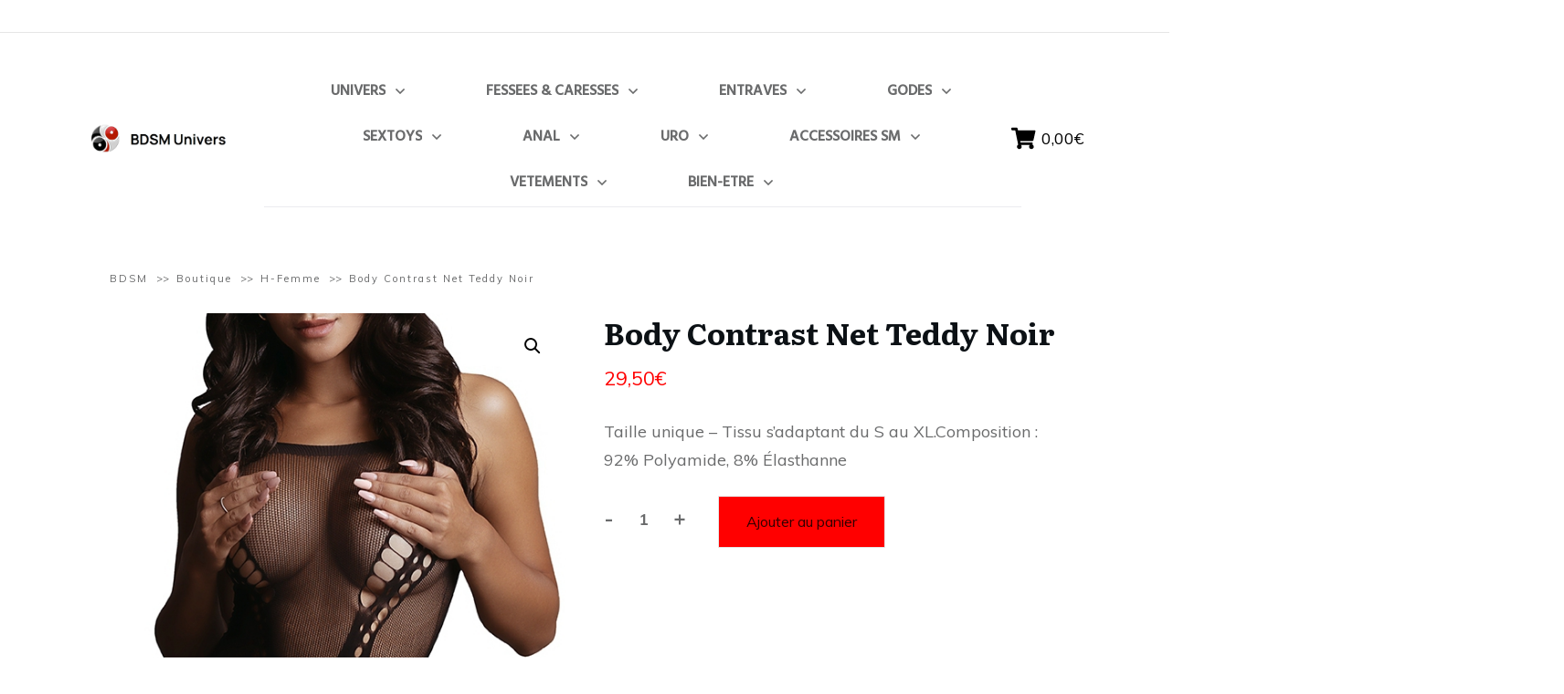

--- FILE ---
content_type: text/html; charset=UTF-8
request_url: https://www.bdsm-univers.fr/produit/body-contrast-net-teddy-noir/
body_size: 63015
content:
<!doctype html>
<html lang="fr-FR" prefix="og: https://ogp.me/ns#" >
	<head>
		<link rel="profile" href="https://gmpg.org/xfn/11">
		<meta charset="UTF-8">
		<meta name="viewport" content="width=device-width, initial-scale=1">

				<script type="text/javascript">
			window.flatStyles = window.flatStyles || ''

			window.lightspeedOptimizeStylesheet = function () {
				const currentStylesheet = document.querySelector( '.tcb-lightspeed-style:not([data-ls-optimized])' )

				if ( currentStylesheet ) {
					try {
						if ( currentStylesheet.sheet && currentStylesheet.sheet.cssRules ) {
							if ( window.flatStyles ) {
								if ( this.optimizing ) {
									setTimeout( window.lightspeedOptimizeStylesheet.bind( this ), 24 )
								} else {
									this.optimizing = true;

									let rulesIndex = 0;

									while ( rulesIndex < currentStylesheet.sheet.cssRules.length ) {
										const rule = currentStylesheet.sheet.cssRules[ rulesIndex ]
										/* remove rules that already exist in the page */
										if ( rule.type === CSSRule.STYLE_RULE && window.flatStyles.includes( `${rule.selectorText}{` ) ) {
											currentStylesheet.sheet.deleteRule( rulesIndex )
										} else {
											rulesIndex ++
										}
									}
									/* optimize, mark it such, move to the next file, append the styles we have until now */
									currentStylesheet.setAttribute( 'data-ls-optimized', '1' )

									window.flatStyles += currentStylesheet.innerHTML

									this.optimizing = false
								}
							} else {
								window.flatStyles = currentStylesheet.innerHTML
								currentStylesheet.setAttribute( 'data-ls-optimized', '1' )
							}
						}
					} catch ( error ) {
						console.warn( error )
					}

					if ( currentStylesheet.parentElement.tagName !== 'HEAD' ) {
						/* always make sure that those styles end up in the head */
						const stylesheetID = currentStylesheet.id;
						/**
						 * make sure that there is only one copy of the css
						 * e.g display CSS
						 */
						if ( ( ! stylesheetID || ( stylesheetID && ! document.querySelector( `head #${stylesheetID}` ) ) ) ) {
							document.head.prepend( currentStylesheet )
						} else {
							currentStylesheet.remove();
						}
					}
				}
			}

			window.lightspeedOptimizeFlat = function ( styleSheetElement ) {
				if ( document.querySelectorAll( 'link[href*="thrive_flat.css"]' ).length > 1 ) {
					/* disable this flat if we already have one */
					styleSheetElement.setAttribute( 'disabled', true )
				} else {
					/* if this is the first one, make sure he's in head */
					if ( styleSheetElement.parentElement.tagName !== 'HEAD' ) {
						document.head.append( styleSheetElement )
					}
				}
			}
		</script>
		<script type="text/javascript">
/* <![CDATA[ */
window.JetpackScriptData = {"site":{"icon":"https://www.bdsm-univers.fr/wp-content/uploads/2021/08/favicon.png","title":"BDSM Univers","host":"unknown","is_wpcom_platform":false}};
/* ]]> */
</script>
<link rel='stylesheet' id='tcb-style-base-thrive_template-29'  href='//www.bdsm-univers.fr/wp-content/uploads/thrive/tcb-base-css-29-1757686738.css' type='text/css' media='all' /><style type="text/css" id="tcb-style-template-thrive_template-29"  onLoad="typeof window.lightspeedOptimizeStylesheet === 'function' && window.lightspeedOptimizeStylesheet()" class="tcb-lightspeed-style">@media (min-width: 300px){.tve-theme-29 #wrapper{--header-background-width: 100%;--footer-background-width: 100%;--top-background-width: 100%;--bottom-background-width: 100%;}.tve-theme-29 .content-section .section-content{padding: 20px 10px 0px !important;}.tve-theme-29 .main-container{padding: 10px !important;}.tve-theme-29 .content-section [data-css="tve-u-173044faf42"] .thrive-breadcrumb-path a{font-size: var(--tve-font-size,11px) !important;text-transform: var(--tve-text-transform,none) !important;font-weight: var(--tve-font-weight,var(--g-regular-weight,normal) ) !important;letter-spacing: var(--tve-letter-spacing,2px) !important;}.tve-theme-29 .content-section [data-css="tve-u-173044faf42"] .thrive-breadcrumb-path{--tve-font-size: 11px;--tve-text-transform: none;--tve-font-weight: var(--g-regular-weight,normal);--tve-letter-spacing: 2px;}.tve-theme-29 .content-section [data-css="tve-u-173044faf42"] .thrive-breadcrumb-leaf span{font-size: var(--tve-font-size,11px) !important;text-transform: var(--tve-text-transform,none) !important;letter-spacing: var(--tve-letter-spacing,2px) !important;}.tve-theme-29 .content-section [data-css="tve-u-173044faf42"] .thrive-breadcrumb-leaf{--tve-font-size: 11px;--tve-text-transform: none;--tve-letter-spacing: 2px;}:not(#tve) .tve-theme-29 .content-section [data-css="tve-u-173044faf42"] .thrive-breadcrumb-separator{font-size: 11px !important;width: 11px !important;height: 11px !important;}.tve-theme-29 .content-section [data-css="tve-u-173044faf42"]{padding-bottom: 0px !important;margin-bottom: -13px !important;}.tve-theme-29 .sidebar-section .section-background{border: medium;background-color: transparent !important;background-image: none !important;}.tve-theme-29 .sidebar-section .section-content{text-align: center;padding: 20px 10px !important;}.tve-theme-29 .sidebar-section{margin: 0px !important;}.tve-theme-29 .sidebar-section [data-css="tve-u-1725ba1e54e"]{border-radius: 0px;overflow: hidden;background-color: var(--tcb-skin-color-0) !important;background-image: linear-gradient(rgba(255,255,255,0.86),rgba(255,255,255,0.86)),url("https://www.bdsm-univers.fr/wp-content/uploads/thrive-theme/images/WooCommerce_Course12_02-1.jpg") !important;border: medium !important;background-size: auto,cover !important;background-position: 50% 50%,50% 50% !important;background-attachment: scroll,scroll !important;background-repeat: no-repeat,no-repeat !important;}.tve-theme-29 .sidebar-section [data-css="tve-u-1725ba26717"]{min-height: 300px !important;}.tve-theme-29 .sidebar-section [data-css="tve-u-1725bac5eae"]{padding: 20px !important;margin-bottom: 40px !important;margin-top: 40px !important;}:not(#tve) .tve-theme-29 .sidebar-section [data-css="tve-u-172b76407f7"]{letter-spacing: 1px;padding-bottom: 0px !important;margin-bottom: 0px !important;font-size: 14px !important;font-weight: var(--g-regular-weight,normal) !important;}:not(#tve) .tve-theme-29 .sidebar-section [data-css="tve-u-172b76497d1"]{padding-bottom: 0px !important;margin-bottom: 0px !important;font-weight: var(--g-regular-weight,normal) !important;color: var(--tcb-skin-color-3) !important;--tcb-applied-color: var$(--tcb-skin-color-3) !important;}:not(#tve) .tve-theme-29 .sidebar-section [data-css="tve-u-172b7671fb8"]{letter-spacing: 1px;padding-bottom: 0px !important;margin-bottom: 0px !important;font-size: 14px !important;font-weight: var(--g-bold-weight,bold) !important;background-color: transparent !important;color: var(--tcb-skin-color-3) !important;--tcb-applied-color: var$(--tcb-skin-color-3) !important;}.tve-theme-29 .sidebar-section [data-css="tve-u-172b767844c"] .tve_social_items{font-size: 10px !important;}.tve-theme-29 .sidebar-section [data-css="tve-u-172b767844c"]{float: none;margin: 0px auto !important;}.tve-theme-29 .sidebar-section [data-css="tve-u-172b767af6c"]{margin-bottom: 20px !important;}.tve-theme-29 .sidebar-section [data-css="tve-u-172b795acfa"]{padding: 12px !important;margin-bottom: 8px !important;margin-top: 0px !important;}.tve-theme-29 .sidebar-section [data-css="tve-u-172b796bfd4"]{background-color: transparent !important;border-width: medium medium 1px !important;border-style: none none solid !important;border-color: currentcolor currentcolor rgba(0,0,0,0.06) !important;border-image: initial !important;background-image: none !important;}:not(#tve) .tve-theme-29 .sidebar-section .thrv-content-box [data-css="tve-u-172b796cc0a"] p,:not(#tve) .tve-theme-29 .sidebar-section .thrv-content-box [data-css="tve-u-172b796cc0a"] li,:not(#tve) .tve-theme-29 .sidebar-section .thrv-content-box [data-css="tve-u-172b796cc0a"] blockquote,:not(#tve) .tve-theme-29 .sidebar-section .thrv-content-box [data-css="tve-u-172b796cc0a"] address,:not(#tve) .tve-theme-29 .sidebar-section .thrv-content-box [data-css="tve-u-172b796cc0a"] .tcb-plain-text,:not(#tve) .tve-theme-29 .sidebar-section .thrv-content-box [data-css="tve-u-172b796cc0a"] label,:not(#tve) .tve-theme-29 .sidebar-section .thrv-content-box [data-css="tve-u-172b796cc0a"] h1,:not(#tve) .tve-theme-29 .sidebar-section .thrv-content-box [data-css="tve-u-172b796cc0a"] h2,:not(#tve) .tve-theme-29 .sidebar-section .thrv-content-box [data-css="tve-u-172b796cc0a"] h3,:not(#tve) .tve-theme-29 .sidebar-section .thrv-content-box [data-css="tve-u-172b796cc0a"] h4,:not(#tve) .tve-theme-29 .sidebar-section .thrv-content-box [data-css="tve-u-172b796cc0a"] h5,:not(#tve) .tve-theme-29 .sidebar-section .thrv-content-box [data-css="tve-u-172b796cc0a"] h6{color: var(--tve-color,var(--tcb-skin-color-3));--tcb-applied-color: var$(--tcb-skin-color-3);}.tve-theme-29 .sidebar-section [data-css="tve-u-172b796cc0a"]{--tve-color: var(--tcb-skin-color-3);--tve-font-size: 11px;--tve-line-height: 1.4em;text-align: left;}:not(#tve) .tve-theme-29 .sidebar-section .thrv-content-box [data-css="tve-u-172b796cc0a"] p,:not(#tve) .tve-theme-29 .sidebar-section .thrv-content-box [data-css="tve-u-172b796cc0a"] li,:not(#tve) .tve-theme-29 .sidebar-section .thrv-content-box [data-css="tve-u-172b796cc0a"] blockquote,:not(#tve) .tve-theme-29 .sidebar-section .thrv-content-box [data-css="tve-u-172b796cc0a"] address,:not(#tve) .tve-theme-29 .sidebar-section .thrv-content-box [data-css="tve-u-172b796cc0a"] .tcb-plain-text,:not(#tve) .tve-theme-29 .sidebar-section .thrv-content-box [data-css="tve-u-172b796cc0a"] label{font-size: var(--tve-font-size,11px);line-height: var(--tve-line-height,1.4em);}:not(#tve) .tve-theme-29 .sidebar-section [data-css="tve-u-172b7ae0f29"]{letter-spacing: 1px;padding-bottom: 0px !important;margin-bottom: 0px !important;font-size: 11px !important;text-transform: capitalize !important;font-weight: var(--g-bold-weight,bold) !important;line-height: 1.4em !important;}.tve-theme-29 .sidebar-section [data-css="tve-u-172b7ca12b5"]{font-size: 22px;width: 22px;height: 22px;border-radius: 0px;overflow: hidden;border: medium;float: none;z-index: 3;position: relative;padding: 1px !important;margin: 0px auto 4px !important;background-color: transparent !important;}:not(#tve) .tve-theme-29 .sidebar-section [data-css="tve-u-172b7ca12b5"] > :first-child{color: var(--tcb-skin-color-3);}:not(#tve) .tve-theme-29 .sidebar-section [data-css="tve-u-172b7e61433"]{padding-bottom: 0px !important;margin-bottom: 0px !important;}:not(#tve) .tve-theme-29 .sidebar-section [data-css="tve-u-172b7e67c6b"]{padding-bottom: 0px !important;margin-bottom: 0px !important;font-size: 44px !important;font-weight: var(--g-bold-weight,bold) !important;line-height: 1.1em !important;color: var(--tcb-skin-color-18) !important;--tcb-applied-color: var$(--tcb-skin-color-18) !important;}.tve-theme-29 .sidebar-section [data-css="tve-u-172b7e77368"]{width: 117px;position: absolute;top: 34px;right: 0px;margin-top: 0px !important;margin-bottom: 0px !important;}.tve-theme-29 .sidebar-section [data-css="tve-u-172b7e7f1ec"]{margin-top: 20px !important;margin-bottom: 0px !important;}:not(#tve) .tve-theme-29 .sidebar-section [data-css="tve-u-172b7e89de8"] input,:not(#tve) .tve-theme-29 .sidebar-section [data-css="tve-u-172b7e89de8"] select,:not(#tve) .tve-theme-29 .sidebar-section [data-css="tve-u-172b7e89de8"] textarea{border-radius: 0px;overflow: hidden;border-width: medium medium 1px;border-style: none none solid;border-color: currentcolor currentcolor rgba(255,255,255,0.3);border-image: initial;background-color: rgb(255,255,255) !important;padding: 20px !important;margin-top: 0px !important;margin-bottom: 10px !important;}:not(#tve) .tve-theme-29 .sidebar-section [data-css="tve-u-172b7e89de8"] input,:not(#tve) .tve-theme-29 .sidebar-section [data-css="tve-u-172b7e89de8"] select,:not(#tve) .tve-theme-29 .sidebar-section [data-css="tve-u-172b7e89de8"] textarea,:not(#tve) .tve-theme-29 .sidebar-section [data-css="tve-u-172b7e89de8"] ::placeholder{--tcb-applied-color: var$(--tcb-skin-color-3);text-align: center;font-size: var(--tve-font-size,12px);letter-spacing: var(--tve-letter-spacing,2px);color: var(--tve-color,var(--tcb-skin-color-3)) !important;}.tve-theme-29 .sidebar-section [data-css="tve-u-172b7e89de8"]{--tve-color: var(--tcb-skin-color-3);--tve-font-size: 12px;--tve-letter-spacing: 2px;}.tve-theme-29 .sidebar-section [data-css="tve-u-172b7f46a9b"]{max-width: 22.1%;}.tve-theme-29 .sidebar-section [data-css="tve-u-172b7f46ae4"]{max-width: 77.9%;}.tve-theme-29 .sidebar-section [data-css="tve-u-172b7f47c1c"]{padding: 0px !important;}.tve-theme-29 .sidebar-section [data-css="tve-u-172b7f47fad"]{margin: 0px !important;}.tve-theme-29 .sidebar-section [data-css="tve-u-172b7f47c1c"] > .tcb-flex-col > .tcb-col{justify-content: center;}.tve-theme-29 .sidebar-section [data-css="tve-u-172b807f08b"]{padding: 12px !important;margin-bottom: 8px !important;margin-top: 0px !important;}.tve-theme-29 .sidebar-section [data-css="tve-u-172b80c85b7"]{margin-bottom: 22px !important;}.tve-theme-29 .sidebar-section [data-css="tve-u-172b80e7163"]{font-size: 22px;width: 22px;height: 22px;border-radius: 0px;overflow: hidden;border: medium;float: none;z-index: 3;position: relative;padding: 1px !important;margin: 0px auto 4px !important;background-color: transparent !important;}:not(#tve) .tve-theme-29 .sidebar-section [data-css="tve-u-172b80e7163"] > :first-child{color: var(--tcb-skin-color-3);}.tve-theme-29 .sidebar-section [data-css="tve-u-172b80e7ca1"]{font-size: 22px;width: 22px;height: 22px;border-radius: 0px;overflow: hidden;border: medium;float: none;z-index: 3;position: relative;padding: 1px !important;margin: 0px auto 4px !important;background-color: transparent !important;}:not(#tve) .tve-theme-29 .sidebar-section [data-css="tve-u-172b80e7ca1"] > :first-child{color: var(--tcb-skin-color-3);}.tve-theme-29 .sidebar-section [data-css="tve-u-172b80e88dd"]{font-size: 22px;width: 22px;height: 22px;border-radius: 0px;overflow: hidden;border: medium;float: none;z-index: 3;position: relative;padding: 1px !important;margin: 0px auto 4px !important;background-color: transparent !important;}:not(#tve) .tve-theme-29 .sidebar-section [data-css="tve-u-172b80e88dd"] > :first-child{color: var(--tcb-skin-color-3);}.tve-theme-29 .sidebar-section [data-css="tve-u-172b80eb02b"]{max-width: 22.3%;}.tve-theme-29 .sidebar-section [data-css="tve-u-172b80eb02e"]{max-width: 77.7%;}.tve-theme-29 .sidebar-section [data-css="tve-u-172b80eb868"]{margin-top: 0px !important;margin-bottom: 0px !important;}.tve-theme-29 .sidebar-section [data-css="tve-u-172b80ec7d4"]{max-width: 22.1%;}.tve-theme-29 .sidebar-section [data-css="tve-u-172b80ec7d8"]{max-width: 77.9%;}.tve-theme-29 .sidebar-section [data-css="tve-u-172b811e07d"]{padding: 0px !important;}.tve-theme-29 .sidebar-section [data-css="tve-u-172b811e07d"] > .tcb-flex-col > .tcb-col{justify-content: center;}.tve-theme-29 .sidebar-section [data-css="tve-u-172b811fbfb"]{padding: 0px !important;}.tve-theme-29 .sidebar-section [data-css="tve-u-172b811fbfb"] > .tcb-flex-col > .tcb-col{justify-content: center;}.tve-theme-29 .sidebar-section [data-css="tve-u-172b8121103"]{padding: 0px !important;}.tve-theme-29 .sidebar-section [data-css="tve-u-172b8121103"] > .tcb-flex-col > .tcb-col{justify-content: center;}:not(#tve) .tve-theme-29 .sidebar-section :not(#tve) [data-css="tve-u-172b7e89de8"]:hover input,:not(#tve) .tve-theme-29 .sidebar-section :not(#tve) [data-css="tve-u-172b7e89de8"]:hover select,:not(#tve) .tve-theme-29 .sidebar-section :not(#tve) [data-css="tve-u-172b7e89de8"]:hover textarea{background-color: rgba(255,255,255,0.9) !important;}.tve-theme-29 .sidebar-section [data-css="tve-u-172b844d989"]{background-color: transparent !important;border-width: medium medium 1px !important;border-style: none none solid !important;border-color: currentcolor currentcolor rgba(0,0,0,0.06) !important;border-image: initial !important;background-image: none !important;}.tve-theme-29 .sidebar-section [data-css="tve-u-172b845fabb"]{background-color: transparent !important;border-width: medium medium 1px !important;border-style: none none solid !important;border-color: currentcolor currentcolor rgba(0,0,0,0.06) !important;border-image: initial !important;background-image: none !important;}.tve-theme-29 .sidebar-section [data-css="tve-u-172b846645f"]{background-color: transparent !important;border-width: medium medium 1px !important;border-style: none none solid !important;border-color: currentcolor currentcolor rgba(0,0,0,0.06) !important;border-image: initial !important;background-image: none !important;}:not(#tve) .tve-theme-29 .sidebar-section .thrv-content-box [data-css="tve-u-172b846ec4c"] p,:not(#tve) .tve-theme-29 .sidebar-section .thrv-content-box [data-css="tve-u-172b846ec4c"] li,:not(#tve) .tve-theme-29 .sidebar-section .thrv-content-box [data-css="tve-u-172b846ec4c"] blockquote,:not(#tve) .tve-theme-29 .sidebar-section .thrv-content-box [data-css="tve-u-172b846ec4c"] address,:not(#tve) .tve-theme-29 .sidebar-section .thrv-content-box [data-css="tve-u-172b846ec4c"] .tcb-plain-text,:not(#tve) .tve-theme-29 .sidebar-section .thrv-content-box [data-css="tve-u-172b846ec4c"] label,:not(#tve) .tve-theme-29 .sidebar-section .thrv-content-box [data-css="tve-u-172b846ec4c"] h1,:not(#tve) .tve-theme-29 .sidebar-section .thrv-content-box [data-css="tve-u-172b846ec4c"] h2,:not(#tve) .tve-theme-29 .sidebar-section .thrv-content-box [data-css="tve-u-172b846ec4c"] h3,:not(#tve) .tve-theme-29 .sidebar-section .thrv-content-box [data-css="tve-u-172b846ec4c"] h4,:not(#tve) .tve-theme-29 .sidebar-section .thrv-content-box [data-css="tve-u-172b846ec4c"] h5,:not(#tve) .tve-theme-29 .sidebar-section .thrv-content-box [data-css="tve-u-172b846ec4c"] h6{color: var(--tve-color,var(--tcb-skin-color-3));--tcb-applied-color: var$(--tcb-skin-color-3);}.tve-theme-29 .sidebar-section [data-css="tve-u-172b846ec4c"]{--tve-color: var(--tcb-skin-color-3);--tve-font-size: 11px;--tve-line-height: 1.4em;text-align: left;--tve-text-transform: uppercase;}:not(#tve) .tve-theme-29 .sidebar-section .thrv-content-box [data-css="tve-u-172b846ec4c"] p,:not(#tve) .tve-theme-29 .sidebar-section .thrv-content-box [data-css="tve-u-172b846ec4c"] li,:not(#tve) .tve-theme-29 .sidebar-section .thrv-content-box [data-css="tve-u-172b846ec4c"] blockquote,:not(#tve) .tve-theme-29 .sidebar-section .thrv-content-box [data-css="tve-u-172b846ec4c"] address,:not(#tve) .tve-theme-29 .sidebar-section .thrv-content-box [data-css="tve-u-172b846ec4c"] .tcb-plain-text,:not(#tve) .tve-theme-29 .sidebar-section .thrv-content-box [data-css="tve-u-172b846ec4c"] label{font-size: var(--tve-font-size,11px);line-height: var(--tve-line-height,1.4em);}:not(#tve) .tve-theme-29 .sidebar-section [data-css="tve-u-172b846ec4c"] p,:not(#tve) .tve-theme-29 .sidebar-section [data-css="tve-u-172b846ec4c"] li,:not(#tve) .tve-theme-29 .sidebar-section [data-css="tve-u-172b846ec4c"] blockquote,:not(#tve) .tve-theme-29 .sidebar-section [data-css="tve-u-172b846ec4c"] address,:not(#tve) .tve-theme-29 .sidebar-section [data-css="tve-u-172b846ec4c"] .tcb-plain-text,:not(#tve) .tve-theme-29 .sidebar-section [data-css="tve-u-172b846ec4c"] label,:not(#tve) .tve-theme-29 .sidebar-section [data-css="tve-u-172b846ec4c"] h1,:not(#tve) .tve-theme-29 .sidebar-section [data-css="tve-u-172b846ec4c"] h2,:not(#tve) .tve-theme-29 .sidebar-section [data-css="tve-u-172b846ec4c"] h3,:not(#tve) .tve-theme-29 .sidebar-section [data-css="tve-u-172b846ec4c"] h4,:not(#tve) .tve-theme-29 .sidebar-section [data-css="tve-u-172b846ec4c"] h5,:not(#tve) .tve-theme-29 .sidebar-section [data-css="tve-u-172b846ec4c"] h6{text-transform: var(--tve-text-transform,uppercase);}:not(#tve) .tve-theme-29 .sidebar-section [data-css="tve-u-172b8471547"]{letter-spacing: 1px;padding-bottom: 0px !important;margin-bottom: 0px !important;font-weight: var(--g-bold-weight,bold) !important;text-transform: capitalize !important;}.tve-theme-29 .sidebar-section [data-css="tve-u-172b8473d8f"]{max-width: 22.1%;}.tve-theme-29 .sidebar-section [data-css="tve-u-172b8473d92"]{max-width: 77.9%;}.tve-theme-29 .sidebar-section [data-css="tve-u-172b84c4df1"]{width: 1000px;}.tve-theme-29 .sidebar-section [data-css="tve-u-172b7e77368"] img{filter: grayscale(0%) blur(0px) brightness(100%) sepia(0%) invert(100%) saturate(100%) contrast(100%) hue-rotate(0deg);opacity: 0.2;}.tve-theme-29 .sidebar-section [data-css="tve-u-172b8587465"]{float: none;max-width: 124px;margin-left: auto !important;margin-right: auto !important;z-index: 8 !important;margin-bottom: 30px !important;}:not(#tve) .tve-theme-29 .sidebar-section :not(#tve) [data-css="tve-u-172b7e89de8"]:hover input,:not(#tve) .tve-theme-29 .sidebar-section :not(#tve) [data-css="tve-u-172b7e89de8"]:hover select,:not(#tve) .tve-theme-29 .sidebar-section :not(#tve) [data-css="tve-u-172b7e89de8"]:hover textarea,:not(#tve) .tve-theme-29 .sidebar-section :not(#tve) [data-css="tve-u-172b7e89de8"]:hover ::placeholder{color: var(--tve-color,var(--tcb-skin-color-3)) !important;--tcb-applied-color: var$(--tcb-skin-color-3) !important;}:not(#tve) .tve-theme-29 .sidebar-section [data-css="tve-u-172b7e89de8"]:hover{--tve-color: var(--tcb-skin-color-3) !important;}.tve-theme-29 .sidebar-section [data-css="tve-u-172b8598fb7"] .tcb-button-link{border-radius: 100px;overflow: hidden;letter-spacing: var(--tve-letter-spacing,2px);background-color: var(--tcb-local-color-9bd08) !important;padding: 16px !important;}:not(#tve) .tve-theme-29 .sidebar-section [data-css="tve-u-172b8598fb7"] .tcb-button-link{font-size: var(--tve-font-size,11px) !important;}.tve-theme-29 .sidebar-section [data-css="tve-u-172b8598fb7"]{--tve-font-size: 11px;--tve-font-weight: var(--g-bold-weight,bold);--tve-letter-spacing: 2px;--tcb-local-color-1bda9: rgb(19,114,211);--tve-color: rgb(255,255,255);float: none;--tve-text-transform: uppercase;--tcb-local-color-9bd08: var(--tcb-skin-color-0) !important;margin: 0px auto !important;}:not(#tve) .tve-theme-29 .sidebar-section [data-css="tve-u-172b8598fb7"] .tcb-button-link span{font-weight: var(--tve-font-weight,var(--g-bold-weight,bold));color: var(--tve-color,rgb(255,255,255));--tcb-applied-color: rgb(255,255,255);text-transform: var(--tve-text-transform,uppercase);}:not(#tve) .tve-theme-29 .sidebar-section [data-css="tve-u-172b8598fb7"]:hover .tcb-button-link{background-color: var(--tcb-local-color-9bd08) !important;background-image: linear-gradient(rgba(255,255,255,0.06),rgba(255,255,255,0.06)) !important;background-size: auto !important;background-position: 50% 50% !important;background-attachment: scroll !important;background-repeat: no-repeat !important;}.tve-theme-29 .sidebar-section [data-css="tve-u-1725bac5eae"] > .tve-cb{justify-content: center;display: flex;flex-direction: column;}.tve-theme-29 .sidebar-section [data-css="tve-u-17300a709f7"]{margin: 0px !important;}.tve-theme-29 .sidebar-section [data-css="tve-u-17300a72740"]{margin: 0px !important;}.tve-theme-29 .sidebar-section [data-css="tve-u-17300a79b1e"]{padding: 12px !important;margin-bottom: 8px !important;margin-top: 0px !important;}.tve-theme-29 .bottom-section .section-background{background-color: var(--tcb-skin-color-2) !important;background-image: none !important;}.tve-theme-29 .bottom-section .section-content{justify-content: center;display: flex;flex-direction: column;min-height: 130px !important;padding: 20px !important;}.tve-theme-29 .bottom-section [data-css="tve-u-172f0121a55"]{margin-left: -20px;padding: 0px !important;}.tve-theme-29 .bottom-section [data-css="tve-u-172f0121a57"]{margin-top: 0px !important;margin-bottom: 0px !important;background-color: transparent !important;}.tve-theme-29 .bottom-section [data-css="tve-u-172f03e133e"]{position: relative !important;padding: 0px !important;}:not(#tve) .tve-theme-29 .bottom-section [data-css="tve-u-172f03e596c"]{letter-spacing: 1px;padding-bottom: 0px !important;margin-bottom: 0px !important;text-transform: uppercase !important;font-size: 9px !important;color: rgba(0,0,0,0.5) !important;--tcb-applied-color: rgba(0,0,0,0.5) !important;font-weight: var(--g-bold-weight,bold) !important;line-height: 1.6em !important;}.tve-theme-29 .bottom-section [data-css="tve-u-172f0121a55"] > .tcb-flex-col{padding-left: 20px;}.tve-theme-29 .bottom-section [data-css="tve-u-172f0448dd6"]{max-width: 18.5%;}.tve-theme-29 .bottom-section [data-css="tve-u-172f0448e00"]{max-width: 81.5%;}.tve-theme-29 .bottom-section [data-css="tve-u-172f044b119"]{margin: 0px !important;}.tve-theme-29 .bottom-section [data-css="tve-u-172f04a8abc"]{font-size: 34px;width: 34px;height: 34px;border-radius: 0px;overflow: hidden;border: medium;--tve-icon-size: 34px;--tcb-local-color-icon: var(--tcb-skin-color-0);--tcb-local-color-var: var$(--tcb-skin-color-0);padding: 1px !important;margin-top: 0px !important;margin-bottom: 0px !important;background-color: transparent !important;}:not(#tve) .tve-theme-29 .bottom-section [data-css="tve-u-172f04a8abc"] > :first-child{color: var(--tcb-skin-color-0);}.tve-theme-29 .bottom-section [data-css="tve-u-172f04bd161"]{font-size: 34px;width: 34px;height: 34px;border-radius: 0px;overflow: hidden;border: medium;padding: 1px !important;margin-top: 0px !important;margin-bottom: 0px !important;background-color: transparent !important;}:not(#tve) .tve-theme-29 .bottom-section [data-css="tve-u-172f04bd161"] > :first-child{color: var(--tcb-skin-color-0);}:not(#tve) .tve-theme-29 .bottom-section [data-css="tve-u-172f04c2dbf"]{letter-spacing: 0px;padding-bottom: 0px !important;margin-bottom: 0px !important;text-transform: capitalize !important;font-size: 16px !important;color: var(--tcb-skin-color-4) !important;--tcb-applied-color: var$(--tcb-skin-color-4) !important;font-weight: var(--g-bold-weight,bold) !important;line-height: 1.6em !important;}:not(#tve) .tve-theme-29 .bottom-section [data-css="tve-u-172f04c38b5"]{letter-spacing: 0px;padding-bottom: 0px !important;margin-bottom: 0px !important;text-transform: capitalize !important;font-size: 16px !important;color: var(--tcb-skin-color-4) !important;--tcb-applied-color: var$(--tcb-skin-color-4) !important;font-weight: var(--g-bold-weight,bold) !important;line-height: 1.6em !important;}.tve-theme-29 .bottom-section [data-css="tve-u-172f04d338e"]{padding: 1px !important;margin-top: 0px !important;margin-bottom: 0px !important;}.tve-theme-29 .bottom-section [data-css="tve-u-172f04d4a7b"]{padding: 1px !important;margin-top: 0px !important;margin-bottom: 0px !important;}.tve-theme-29 .bottom-section [data-css="tve-u-172f04e38b8"]{padding: 0px !important;}.tve-theme-29 .bottom-section [data-css="tve-u-172f04e38b8"] > .tcb-flex-col > .tcb-col{justify-content: center;}.tve-theme-29 .bottom-section [data-css="tve-u-172f04f7b91"]{padding: 0px !important;}.tve-theme-29 .bottom-section [data-css="tve-u-172f04f7b91"] > .tcb-flex-col > .tcb-col{justify-content: center;}.tve-theme-29 .top-section .section-background{background-color: var(--tcb-skin-color-2) !important;background-image: none !important;}.tve-theme-29 .top-section .section-content{display: flex;flex-direction: column;min-height: 1px !important;padding: 0px !important;}.tve-theme-29 .top-section [data-css="tve-u-172c77d3f76"]{padding: 12px 20px !important;}.tve-theme-29 .top-section [data-css="tve-u-172c77d3f77"]{max-width: 1080px;margin-top: 0px !important;margin-bottom: 0px !important;background-color: transparent !important;}:not(#tve) .tve-theme-29 .top-section [data-css="tve-u-172c77d3f78"]{letter-spacing: 2px;padding-bottom: 2px !important;margin-bottom: 0px !important;text-transform: uppercase !important;font-size: 11px !important;color: var(--tcb-skin-color-4) !important;--tcb-applied-color: var$(--tcb-skin-color-4) !important;font-weight: var(--g-bold-weight,bold) !important;line-height: 1.3em !important;}.tve-theme-29 .top-section [data-css="tve-u-172c77d3f79"]{padding: 1px !important;margin: 0px !important;}.tve-theme-29 .top-section [data-css="tve-u-172c77d3f7b"]{margin-left: -20px;padding: 1px !important;}.tve-theme-29 .top-section [data-css="tve-u-172c77d3f7d"]{margin-top: 0px !important;margin-bottom: 0px !important;}.tve-theme-29 .top-section [data-css="tve-u-172c77d3f7b"] > .tcb-flex-col > .tcb-col{justify-content: center;}.tve-theme-29 .top-section [data-css="tve-u-172c77d3f7b"] > .tcb-flex-col{padding-left: 20px;}.tve-theme-29 .top-section [data-css="tve-u-172c77d3f7e"]{max-width: 28.7%;}.tve-theme-29 .top-section [data-css="tve-u-172c77d3f7f"]{max-width: 71.3%;}:not(#tve) .tve-theme-29 .top-section [data-css="tve-u-172c77d3f80"]{color: inherit !important;text-decoration: none !important;text-decoration-style: solid !important;text-decoration-thickness: auto !important;--eff: none !important;text-decoration-color: var(--eff-color,currentColor) !important;}:not(#tve) .tve-theme-29 .top-section [data-css="tve-u-172c77d3f80"]:hover{text-decoration: none !important;text-decoration-style: solid !important;text-decoration-thickness: auto !important;--eff: none !important;text-decoration-color: var(--eff-color,currentColor) !important;color: rgb(112,112,112) !important;}.tve-theme-29 .top-section [data-css="tve-u-172c77d3f82"]{padding: 1px !important;margin-top: 0px !important;margin-bottom: 0px !important;}.tve-theme-29 .top-section [data-css="tve-u-172c77d3f83"]{padding: 1px !important;margin-top: 0px !important;margin-bottom: 0px !important;}.tve-theme-29 .top-section [data-css="tve-u-172c77d3f84"]{max-width: 49.9%;}.tve-theme-29 .top-section [data-css="tve-u-172c77d3f86"]::after{clear: both;}.tve-theme-29 .top-section [data-css="tve-u-172c77d3f87"]{margin-left: -21px;padding: 1px !important;}.tve-theme-29 .top-section [data-css="tve-u-172c77d3f87"] > .tcb-flex-col > .tcb-col{justify-content: center;}.tve-theme-29 .top-section [data-css="tve-u-172c77d3f87"] > .tcb-flex-col{padding-left: 21px;}.tve-theme-29 .top-section [data-css="tve-u-172c77d3f88"]{max-width: 39.3%;}.tve-theme-29 .top-section [data-css="tve-u-172c77d3f8b"]::after{clear: both;}.tve-theme-29 .top-section [data-css="tve-u-172c77d3f8c"]{margin-left: -20px;padding: 1px !important;}.tve-theme-29 .top-section [data-css="tve-u-172c77d3f8c"] > .tcb-flex-col > .tcb-col{justify-content: center;}.tve-theme-29 .top-section [data-css="tve-u-172c77d3f8c"] > .tcb-flex-col{padding-left: 20px;}.tve-theme-29 .top-section [data-css="tve-u-172c77d3f8d"]{float: left;z-index: 3;position: relative;min-width: 251px;padding: 1px !important;margin: 0px !important;}.tve-theme-29 .top-section [data-css="tve-u-172c77d3f8e"]{margin-top: 0px !important;margin-bottom: 0px !important;}.tve-theme-29 .top-section [data-css="tve-u-172c77d3f8f"]{font-size: 20px;width: 20px;height: 20px;border-radius: 100px;overflow: hidden;border: 1px solid rgba(0,0,0,0.08);float: right;z-index: 3;position: relative;padding: 16px !important;margin-top: 0px !important;margin-bottom: 0px !important;background-color: transparent !important;}:not(#tve) .tve-theme-29 .top-section [data-css="tve-u-172c77d3f8f"] > :first-child{color: var(--tcb-skin-color-4);}.tve-theme-29 .top-section [data-css="tve-u-172c77d3f90"]::after{clear: both;}.tve-theme-29 .top-section [data-css="tve-u-172c77d3f91"]{font-size: 16px;margin-left: auto;margin-right: auto;width: 16px;height: 16px;border-radius: 100px;overflow: hidden;float: right;z-index: 3;position: relative;border: 1px solid rgba(0,0,0,0.08);padding: 16px !important;margin-top: 0px !important;margin-bottom: 0px !important;background-color: transparent !important;}:not(#tve) .tve-theme-29 .top-section [data-css="tve-u-172c77d3f91"] > :first-child{color: var(--tcb-skin-color-4);}.tve-theme-29 .top-section [data-css="tve-u-172c77d3f94"]{font-size: 16px;margin-left: auto;margin-right: auto;width: 16px;height: 16px;border-radius: 100px;overflow: hidden;float: right;z-index: 3;position: relative;border: 1px solid rgba(0,0,0,0.08);padding: 16px !important;margin-top: 0px !important;margin-bottom: 0px !important;background-color: transparent !important;}:not(#tve) .tve-theme-29 .top-section [data-css="tve-u-172c77d3f94"] > :first-child{color: var(--tcb-skin-color-4);}:not(#tve) .tve-theme-29 .top-section [data-css="tve-u-172c77fc740"]{letter-spacing: 2px;padding-bottom: 2px !important;margin-bottom: 0px !important;text-transform: uppercase !important;font-size: 11px !important;color: var(--tcb-skin-color-4) !important;--tcb-applied-color: var$(--tcb-skin-color-4) !important;font-weight: var(--g-bold-weight,bold) !important;line-height: 1.3em !important;}:not(#tve) .tve-theme-29 .top-section [data-css="tve-u-172c78228f4"]{letter-spacing: 2px;padding-bottom: 2px !important;margin-bottom: 0px !important;text-transform: uppercase !important;font-size: 11px !important;color: var(--tcb-skin-color-4) !important;--tcb-applied-color: var$(--tcb-skin-color-4) !important;font-weight: var(--g-bold-weight,bold) !important;line-height: 1.3em !important;}:not(#tve) .tve-theme-29 .top-section [data-css="tve-u-172c79b367e"]{letter-spacing: 1px;padding-bottom: 0px !important;margin-bottom: 0px !important;text-transform: none !important;font-size: 10px !important;color: rgba(0,0,0,0.65) !important;--tcb-applied-color: rgba(0,0,0,0.65) !important;font-weight: var(--g-regular-weight,normal) !important;line-height: 1.3em !important;}:not(#tve) .tve-theme-29 .top-section [data-css="tve-u-172c79b62ea"]{letter-spacing: 1px;padding-bottom: 0px !important;margin-bottom: 0px !important;text-transform: none !important;font-size: 10px !important;color: rgba(0,0,0,0.65) !important;--tcb-applied-color: rgba(0,0,0,0.65) !important;font-weight: var(--g-regular-weight,normal) !important;line-height: 1.3em !important;}.tve-theme-29 .top-section [data-css="tve-u-172c7a25fdd"]{margin-left: 0px !important;}.tve-theme-29 .top-section [data-css="tve-u-172c7a51825"]::after{clear: both;}.tve-theme-29 .top-section [data-css="tve-u-172c7aa3ee4"]{margin-top: 0px !important;margin-bottom: 0px !important;}:not(#tve) .tve-theme-29 .top-section [data-css="tve-u-172c7ab049a"]{letter-spacing: 1px;padding-bottom: 0px !important;margin-bottom: 0px !important;text-transform: none !important;font-size: 10px !important;color: rgba(0,0,0,0.65) !important;--tcb-applied-color: rgba(0,0,0,0.65) !important;font-weight: var(--g-regular-weight,normal) !important;line-height: 1.3em !important;}.tve-theme-29 .bottom-section [data-css="tve-u-17b164daf7a"]{font-size: 34px;width: 34px;height: 34px;border-radius: 0px;overflow: hidden;border: medium;padding: 1px !important;margin-top: 0px !important;margin-bottom: 0px !important;background-color: transparent !important;}:not(#tve) .tve-theme-29 .bottom-section [data-css="tve-u-17b164daf7a"] > :first-child{color: var(--tcb-skin-color-0);}.thrv_symbol_40.tve-default-state .symbol-section-out.tve-default-state{box-shadow: none;background-color: rgb(255,255,255) !important;padding: 15px 20px 8px !important;}}@media (max-width: 1023px){.tve-theme-29 .content-section .section-content{padding: 10px !important;}.tve-theme-29 .main-container{padding-left: 20px !important;padding-right: 20px !important;}.tve-theme-29 .sidebar-section .section-content{padding: 20px 10px !important;}.tve-theme-29 .sidebar-section{margin: 0px !important;}:not(#tve) .tve-theme-29 .sidebar-section [data-css="tve-u-172b7671fb8"]{line-height: 1.4em !important;font-size: 13px !important;}:not(#tve) .tve-theme-29 .sidebar-section [data-css="tve-u-172b76497d1"]{font-size: 18px !important;}:not(#tve) .tve-theme-29 .sidebar-section [data-css="tve-u-172b76407f7"]{font-size: 13px !important;}.tve-theme-29 .sidebar-section [data-css="tve-u-172b7ca12b5"]{font-size: 14px;width: 14px;height: 14px;padding: 1px !important;margin-bottom: 0px !important;}.tve-theme-29 .sidebar-section [data-css="tve-u-172b80e7163"]{font-size: 14px;width: 14px;height: 14px;float: none;padding: 1px !important;margin: 0px auto !important;}.tve-theme-29 .sidebar-section [data-css="tve-u-172b80e7ca1"]{font-size: 14px;width: 14px;height: 14px;padding: 1px !important;margin-bottom: 0px !important;}.tve-theme-29 .sidebar-section [data-css="tve-u-172b80e88dd"]{font-size: 14px;width: 14px;height: 14px;padding: 1px !important;margin-bottom: 0px !important;}:not(#tve) .tve-theme-29 .sidebar-section [data-css="tve-u-172b7e67c6b"]{font-size: 29px !important;}:not(#tve) .tve-theme-29 .sidebar-section [data-css="tve-u-172b7e61433"]{font-size: 15px !important;}.tve-theme-29 .sidebar-section [data-css="tve-u-17300a709f7"]{float: none;max-width: 300px;margin-left: auto !important;margin-right: auto !important;}.tve-theme-29 .sidebar-section [data-css="tve-u-17300a72740"]{float: none;max-width: 300px;margin-left: auto !important;margin-right: auto !important;}.tve-theme-29 .sidebar-section [data-css="tve-u-172b7f47fad"]{float: none;max-width: 300px;margin-left: auto !important;margin-right: auto !important;}.tve-theme-29 .sidebar-section [data-css="tve-u-172b80eb868"]{float: none;max-width: 300px;margin-left: auto !important;margin-right: auto !important;}.tve-theme-29 .sidebar-section [data-css="tve-u-1725ba26717"]{min-height: 236px !important;}.tve-theme-29 .sidebar-section [data-css="tve-u-172b7e77368"]{top: 49px;left: 93px;width: 50px;}.tve-theme-29 .sidebar-section [data-css="tve-u-172b8587465"]{margin-bottom: 20px !important;}.tve-theme-29 .sidebar-section [data-css="tve-u-1725bac5eae"]{padding: 14px !important;margin-bottom: 20px !important;margin-top: 20px !important;}:not(#tve) .tve-theme-29 .sidebar-section [data-css="tve-u-172b7e89de8"] input,:not(#tve) .tve-theme-29 .sidebar-section [data-css="tve-u-172b7e89de8"] select,:not(#tve) .tve-theme-29 .sidebar-section [data-css="tve-u-172b7e89de8"] textarea,:not(#tve) .tve-theme-29 .sidebar-section [data-css="tve-u-172b7e89de8"] ::placeholder{font-size: var(--tve-font-size,9px);letter-spacing: var(--tve-letter-spacing,1px);}.tve-theme-29 .sidebar-section [data-css="tve-u-172b7e89de8"]{--tve-font-size: 9px;--tve-letter-spacing: 1px;}:not(#tve) .tve-theme-29 .sidebar-section [data-css="tve-u-172b8598fb7"] .tcb-button-link{font-size: var(--tve-font-size,9px) !important;}.tve-theme-29 .sidebar-section [data-css="tve-u-172b8598fb7"]{--tve-font-size: 9px;}.tve-theme-29 .bottom-section [data-css="tve-u-172f0121a55"]{flex-wrap: wrap !important;}.tve-theme-29 .bottom-section [data-css="tve-u-172f0121a57"]{width: 100%;}.tve-theme-29 .bottom-section [data-css="tve-u-172f0121a55"] > .tcb-flex-col{flex-basis: 250px !important;}.tve-theme-29 .bottom-section .section-content{padding-left: 40px !important;padding-right: 40px !important;}:not(#tve) .tve-theme-29 .bottom-section [data-css="tve-u-172f03e596c"]{font-size: 9px !important;}.tve-theme-29 .bottom-section [data-css="tve-u-172f04a8abc"]{margin-right: 10px !important;}.tve-theme-29 .bottom-section [data-css="tve-u-172f04bd161"]{margin-right: 10px !important;}:not(#tve) .tve-theme-29 .bottom-section [data-css="tve-u-172f04c2dbf"]{font-size: 12px !important;}:not(#tve) .tve-theme-29 .bottom-section [data-css="tve-u-172f04c38b5"]{font-size: 12px !important;}.tve-theme-29 .bottom-section [data-css="tve-u-172f04d4a7b"]{margin-bottom: 14px !important;}.tve-theme-29 .bottom-section [data-css="tve-u-172f04e38b8"] > .tcb-flex-col{padding-left: 15px;}.tve-theme-29 .bottom-section [data-css="tve-u-172f04e38b8"]{margin-left: -15px;}.tve-theme-29 .top-section [data-css="tve-u-172c77d3f76"]{flex-wrap: nowrap !important;padding: 8px 40px !important;}.tve-theme-29 .top-section [data-css="tve-u-172c77d3f77"]{width: 100%;}.tve-theme-29 .top-section [data-css="tve-u-172c77d3f84"]{max-width: 105px;}.tve-theme-29 .top-section [data-css="tve-u-172c77d3f85"]{max-width: 56.8%;}.tve-theme-29 .top-section [data-css="tve-u-172c7a77494"]{max-width: 33.3333%;}.tve-theme-29 .top-section [data-css="tve-u-172c7a774cb"]{max-width: 33.5%;}.tve-theme-29 .top-section [data-css="tve-u-172c7a77500"]{max-width: 33.2%;}.tve-theme-29 .top-section [data-css="tve-u-172c77d3f8d"]{min-width: 240px;}.tve-theme-29 .top-section [data-css="tve-u-172c77d3f8f"]{padding: 14px !important;}.tve-theme-29 .top-section [data-css="tve-u-172c77d3f91"]{padding: 14px !important;}.tve-theme-29 .top-section [data-css="tve-u-172c77d3f94"]{padding: 14px !important;}.tve-theme-29 .bottom-section [data-css="tve-u-17b164daf7a"]{margin-right: 10px !important;}.thrv_symbol_40.tve-default-state .symbol-section-out.tve-default-state{padding-left: 40px !important;padding-right: 40px !important;padding-bottom: 4px !important;}}@media (max-width: 767px){.tve-theme-29 .main-container{padding-left: 10px !important;padding-right: 10px !important;}.tve-theme-29 .content-section .section-content{padding-left: 10px !important;padding-right: 10px !important;}.tve-theme-29 .sidebar-section .section-content{padding: 20px 10px !important;}.tve-theme-29 .sidebar-section{margin-left: 0px !important;margin-right: 0px !important;margin-bottom: 0px !important;}.tve-theme-29 .sidebar-section [data-css="tve-u-172b7ca12b5"]{float: none;z-index: 3;position: relative;font-size: 18px;width: 18px;height: 18px;padding: 1px !important;margin-left: auto !important;margin-right: auto !important;}.tve-theme-29 .sidebar-section [data-css="tve-u-172b80e7163"]{float: none;z-index: 3;position: relative;font-size: 18px;width: 18px;height: 18px;padding: 1px !important;margin-left: auto !important;margin-right: auto !important;}.tve-theme-29 .sidebar-section [data-css="tve-u-172b80e7ca1"]{float: none;z-index: 3;position: relative;font-size: 18px;width: 18px;height: 18px;padding: 1px !important;margin-left: auto !important;margin-right: auto !important;}.tve-theme-29 .sidebar-section [data-css="tve-u-172b80e88dd"]{float: none;z-index: 3;position: relative;font-size: 18px;width: 18px;height: 18px;padding: 1px !important;margin-left: auto !important;margin-right: auto !important;}:not(#tve) .tve-theme-29 .sidebar-section [data-css="tve-u-172b7e67c6b"]{font-size: 44px !important;}.tve-theme-29 .sidebar-section [data-css="tve-u-172b811e07d"]{flex-wrap: nowrap !important;}.tve-theme-29 .sidebar-section [data-css="tve-u-172b811fbfb"]{flex-wrap: nowrap !important;}.tve-theme-29 .sidebar-section [data-css="tve-u-172b8121103"]{flex-wrap: nowrap !important;}.tve-theme-29 .sidebar-section [data-css="tve-u-172b7f47c1c"]{flex-wrap: nowrap !important;}.tve-theme-29 .sidebar-section [data-css="tve-u-172b7e77368"]{top: 25px;left: 173px;}.tve-theme-29 .bottom-section [data-css="tve-u-172f0121a55"]{margin-left: -15px;flex-wrap: wrap !important;padding-top: 0px !important;padding-bottom: 0px !important;}.tve-theme-29 .bottom-section [data-css="tve-u-172f0121a55"] > .tcb-flex-col{padding-left: 15px;flex-basis: 121px !important;}.tve-theme-29 .bottom-section [data-css="tve-u-172f0121a57"]{text-align: left;}.tve-theme-29 .bottom-section .section-content{padding-left: 20px !important;padding-right: 20px !important;}:not(#tve) .tve-theme-29 .bottom-section [data-css="tve-u-172f03e596c"]{letter-spacing: 1px;font-size: 9px !important;}.tve-theme-29 .bottom-section [data-css="tve-u-172f04a8abc"]{z-index: 3;position: relative;font-size: 24px;width: 24px;height: 24px;float: left;padding: 2px !important;margin-left: auto !important;margin-right: 0px !important;margin-bottom: 0px !important;}.tve-theme-29 .bottom-section [data-css="tve-u-172f04bd161"]{z-index: 3;position: relative;font-size: 24px;width: 24px;height: 24px;float: left;padding: 2px !important;margin-left: auto !important;margin-right: 0px !important;margin-bottom: 0px !important;}:not(#tve) .tve-theme-29 .bottom-section [data-css="tve-u-172f04c2dbf"]{letter-spacing: 1px;font-size: 11px !important;}:not(#tve) .tve-theme-29 .bottom-section [data-css="tve-u-172f04c38b5"]{letter-spacing: 1px;font-size: 11px !important;}.tve-theme-29 .bottom-section [data-css="tve-u-172f04d338e"]{min-width: 100%;margin-bottom: 12px !important;}.tve-theme-29 .bottom-section [data-css="tve-u-172f04d4a7b"]{min-width: 100%;margin-bottom: 12px !important;}.tve-theme-29 .bottom-section [data-css="tve-u-172f04f7b91"]{flex-wrap: wrap !important;}.tve-theme-29 .bottom-section [data-css="tve-u-172f04f7b91"] > .tcb-flex-col{flex-basis: 390px !important;}.tve-theme-29 .bottom-section [data-css="tve-u-172f050034d"]::after{clear: both;}.tve-theme-29 .bottom-section [data-css="tve-u-172f0502711"]::after{clear: both;}.tve-theme-29 .top-section [data-css="tve-u-172c77d3f7b"]{flex-wrap: wrap !important;}.tve-theme-29 .top-section [data-css="tve-u-172c77d3f8c"]{flex-wrap: wrap !important;}.tve-theme-29 .top-section [data-css="tve-u-172c77d3f87"]{flex-wrap: wrap !important;}.tve-theme-29 .top-section [data-css="tve-u-172c77d3f86"]::after{clear: both;}.tve-theme-29 .top-section [data-css="tve-u-172c77d3f84"]{max-width: 102px;}.tve-theme-29 .top-section [data-css="tve-u-172c77d3f85"]{max-width: 67.9%;}.tve-theme-29 .top-section [data-css="tve-u-172c77d3f8b"]::after{clear: both;}.tve-theme-29 .top-section [data-css="tve-u-172c77d3f83"]{width: 100%;margin-left: 0px !important;margin-right: 0px !important;}.tve-theme-29 .top-section [data-css="tve-u-172c77d3f7e"]{max-width: 101px;}.tve-theme-29 .top-section [data-css="tve-u-172c77d3f7f"]{max-width: 68.1%;}.tve-theme-29 .top-section [data-css="tve-u-172c77d3f8d"]{min-width: 100%;margin-bottom: 0px !important;}.tve-theme-29 .top-section [data-css="tve-u-172c77d3f8e"]{margin-bottom: 15px !important;}.tve-theme-29 .top-section [data-css="tve-u-172c77d3f76"]{flex-wrap: nowrap !important;padding: 8px 20px !important;}.tve-theme-29 .top-section [data-css="tve-u-172c77d3f88"]{max-width: 101px;}.tve-theme-29 .top-section [data-css="tve-u-172c77d3f8a"]{max-width: 67.9%;}.tve-theme-29 .top-section [data-css="tve-u-172c77d3f8f"]{float: none;z-index: 3;position: relative;font-size: 16px;width: 16px;height: 16px;padding: 12px !important;margin-left: auto !important;margin-right: auto !important;margin-bottom: 8px !important;}.tve-theme-29 .top-section [data-css="tve-u-172c77d3f90"]::after{clear: both;}.tve-theme-29 .top-section [data-css="tve-u-172c77d3f91"]{float: none;z-index: 3;position: relative;font-size: 14px;width: 14px;height: 14px;padding: 12px !important;margin-left: auto !important;margin-right: auto !important;margin-bottom: 8px !important;}.tve-theme-29 .top-section [data-css="tve-u-172c77d3f94"]{float: none;z-index: 3;position: relative;font-size: 14px;width: 14px;height: 14px;padding: 12px !important;margin-left: auto !important;margin-right: auto !important;margin-bottom: 8px !important;}.tve-theme-29 .top-section [data-css="tve-u-172c77d3f7b"] > .tcb-flex-col{flex-basis: 390px !important;}.tve-theme-29 .top-section [data-css="tve-u-172c77d3f8c"] > .tcb-flex-col{flex-basis: 390px !important;}.tve-theme-29 .top-section [data-css="tve-u-172c77d3f87"] > .tcb-flex-col{flex-basis: 390px !important;}.tve-theme-29 .top-section [data-css="tve-u-172c7aa3ee4"]{text-align: center;}.tve-theme-29 .top-section [data-css="tve-u-172c7aa5270"]{text-align: center;}.tve-theme-29 .top-section [data-css="tve-u-172c7aa5edf"]{text-align: center;}:not(#tve) .tve-theme-29 .top-section [data-css="tve-u-172c77fc740"]{letter-spacing: 1px;font-size: 9px !important;}:not(#tve) .tve-theme-29 .top-section [data-css="tve-u-172c78228f4"]{letter-spacing: 1px;font-size: 9px !important;}:not(#tve) .tve-theme-29 .top-section [data-css="tve-u-172c79b367e"]{font-size: 9px !important;}:not(#tve) .tve-theme-29 .top-section [data-css="tve-u-172c7ab049a"]{font-size: 9px !important;}:not(#tve) .tve-theme-29 .top-section [data-css="tve-u-172c77d3f78"]{letter-spacing: 1px;font-size: 9px !important;}:not(#tve) .tve-theme-29 .top-section [data-css="tve-u-172c79b62ea"]{font-size: 9px !important;}.tve-theme-29 .bottom-section [data-css="tve-u-17b164daf7a"]{z-index: 3;position: relative;font-size: 24px;width: 24px;height: 24px;float: left;padding: 2px !important;margin-left: auto !important;margin-right: 0px !important;margin-bottom: 0px !important;}.thrv_symbol_40.tve-default-state .symbol-section-out.tve-default-state{padding-left: 20px !important;padding-right: 20px !important;padding-bottom: 2px !important;}.thrv_symbol_40 .symbol-section-in.tve-default-state{padding-right: 20px !important;padding-top: 10px !important;}}</style><script id="cookieyes" type="text/javascript" src="https://cdn-cookieyes.com/client_data/0c31448afb188880875cf51d/script.js"></script><!-- Google tag (gtag.js) Consent Mode dataLayer added by Site Kit -->
<script type="text/javascript" id="google_gtagjs-js-consent-mode-data-layer">
/* <![CDATA[ */
window.dataLayer = window.dataLayer || [];function gtag(){dataLayer.push(arguments);}
gtag('consent', 'default', {"ad_personalization":"denied","ad_storage":"denied","ad_user_data":"denied","analytics_storage":"denied","functionality_storage":"denied","security_storage":"denied","personalization_storage":"denied","region":["AT","BE","BG","CH","CY","CZ","DE","DK","EE","ES","FI","FR","GB","GR","HR","HU","IE","IS","IT","LI","LT","LU","LV","MT","NL","NO","PL","PT","RO","SE","SI","SK"],"wait_for_update":500});
window._googlesitekitConsentCategoryMap = {"statistics":["analytics_storage"],"marketing":["ad_storage","ad_user_data","ad_personalization"],"functional":["functionality_storage","security_storage"],"preferences":["personalization_storage"]};
window._googlesitekitConsents = {"ad_personalization":"denied","ad_storage":"denied","ad_user_data":"denied","analytics_storage":"denied","functionality_storage":"denied","security_storage":"denied","personalization_storage":"denied","region":["AT","BE","BG","CH","CY","CZ","DE","DK","EE","ES","FI","FR","GB","GR","HR","HU","IE","IS","IT","LI","LT","LU","LV","MT","NL","NO","PL","PT","RO","SE","SI","SK"],"wait_for_update":500};
/* ]]> */
</script>
<!-- End Google tag (gtag.js) Consent Mode dataLayer added by Site Kit -->

<!-- Optimisation des moteurs de recherche par Rank Math - https://rankmath.com/ -->
<title>Body Contrast Net Teddy Noir - BDSM Univers</title>
<meta name="description" content="Taille unique - Tissu s&#039;adaptant du S au XL.Composition : 92% Polyamide, 8% Élasthanne"/>
<meta name="robots" content="follow, index, max-snippet:-1, max-video-preview:-1, max-image-preview:large"/>
<link rel="canonical" href="https://www.bdsm-univers.fr/produit/body-contrast-net-teddy-noir/" />
<meta property="og:locale" content="fr_FR" />
<meta property="og:type" content="product" />
<meta property="og:title" content="Body Contrast Net Teddy Noir - BDSM Univers" />
<meta property="og:description" content="Taille unique - Tissu s&#039;adaptant du S au XL.Composition : 92% Polyamide, 8% Élasthanne" />
<meta property="og:url" content="https://www.bdsm-univers.fr/produit/body-contrast-net-teddy-noir/" />
<meta property="og:site_name" content="BDSM Univers" />
<meta property="og:updated_time" content="2025-09-22T22:09:40+02:00" />
<meta property="og:image" content="https://www.bdsm-univers.fr/wp-content/uploads/2025/09/body-contrast-net-teddy-noir.jpg" />
<meta property="og:image:secure_url" content="https://www.bdsm-univers.fr/wp-content/uploads/2025/09/body-contrast-net-teddy-noir.jpg" />
<meta property="og:image:width" content="541" />
<meta property="og:image:height" content="828" />
<meta property="og:image:alt" content="Body Contrast Net Teddy Noir" />
<meta property="og:image:type" content="image/jpeg" />
<meta property="product:brand" content="simple" />
<meta property="product:price:amount" content="29.5" />
<meta property="product:price:currency" content="EUR" />
<meta property="product:availability" content="instock" />
<meta name="twitter:card" content="summary_large_image" />
<meta name="twitter:title" content="Body Contrast Net Teddy Noir - BDSM Univers" />
<meta name="twitter:description" content="Taille unique - Tissu s&#039;adaptant du S au XL.Composition : 92% Polyamide, 8% Élasthanne" />
<meta name="twitter:image" content="https://www.bdsm-univers.fr/wp-content/uploads/2025/09/body-contrast-net-teddy-noir.jpg" />
<meta name="twitter:label1" content="Prix" />
<meta name="twitter:data1" content="29,50&euro;" />
<meta name="twitter:label2" content="Disponibilité" />
<meta name="twitter:data2" content="En stock" />
<script type="application/ld+json" class="rank-math-schema">{"@context":"https://schema.org","@graph":[{"@type":["Person","Organization"],"@id":"https://www.bdsm-univers.fr/#person","name":"BDSM Univers"},{"@type":"WebSite","@id":"https://www.bdsm-univers.fr/#website","url":"https://www.bdsm-univers.fr","name":"BDSM Univers","publisher":{"@id":"https://www.bdsm-univers.fr/#person"},"inLanguage":"fr-FR"},{"@type":"ImageObject","@id":"https://www.bdsm-univers.fr/wp-content/uploads/2025/09/body-contrast-net-teddy-noir.jpg","url":"https://www.bdsm-univers.fr/wp-content/uploads/2025/09/body-contrast-net-teddy-noir.jpg","width":"541","height":"828","inLanguage":"fr-FR"},{"@type":"ItemPage","@id":"https://www.bdsm-univers.fr/produit/body-contrast-net-teddy-noir/#webpage","url":"https://www.bdsm-univers.fr/produit/body-contrast-net-teddy-noir/","name":"Body Contrast Net Teddy Noir - BDSM Univers","datePublished":"2025-09-12T11:06:48+02:00","dateModified":"2025-09-22T22:09:40+02:00","isPartOf":{"@id":"https://www.bdsm-univers.fr/#website"},"primaryImageOfPage":{"@id":"https://www.bdsm-univers.fr/wp-content/uploads/2025/09/body-contrast-net-teddy-noir.jpg"},"inLanguage":"fr-FR"},{"@type":"Product","brand":{"@type":"Brand","name":"simple"},"name":"Body Contrast Net Teddy Noir - BDSM Univers","description":"Taille unique - Tissu s'adaptant du S au XL.Composition : 92% Polyamide, 8% \u00c9lasthanne","sku":"28675_0","category":"V\u00eatements &gt; Harnais BDSM &gt; H-Femme","mainEntityOfPage":{"@id":"https://www.bdsm-univers.fr/produit/body-contrast-net-teddy-noir/#webpage"},"weight":{"@type":"QuantitativeValue","unitCode":"KGM","value":"0.12"},"height":{"@type":"QuantitativeValue","unitCode":"CMT","value":"22.5"},"width":{"@type":"QuantitativeValue","unitCode":"CMT","value":"16.5"},"depth":{"@type":"QuantitativeValue","unitCode":"CMT","value":"2"},"image":[{"@type":"ImageObject","url":"https://www.bdsm-univers.fr/wp-content/uploads/2025/09/body-contrast-net-teddy-noir.jpg","height":"828","width":"541"},{"@type":"ImageObject","url":"https://www.bdsm-univers.fr/wp-content/uploads/2025/09/body-contrast-net-teddy-noir-1.jpg","height":"824","width":"403"},{"@type":"ImageObject","url":"https://www.bdsm-univers.fr/wp-content/uploads/2025/09/body-contrast-net-teddy-noir-2.jpg","height":"966","width":"670"},{"@type":"ImageObject","url":"https://www.bdsm-univers.fr/wp-content/uploads/2025/09/body-contrast-net-teddy-noir-3.jpg","height":"969","width":"658"}],"offers":{"@type":"Offer","price":"29.50","priceCurrency":"EUR","priceValidUntil":"2027-12-31","availability":"https://schema.org/InStock","itemCondition":"NewCondition","url":"https://www.bdsm-univers.fr/produit/body-contrast-net-teddy-noir/","seller":{"@type":"Person","@id":"https://www.bdsm-univers.fr/","name":"BDSM Univers","url":"https://www.bdsm-univers.fr"},"priceSpecification":{"price":"29.5","priceCurrency":"EUR","valueAddedTaxIncluded":"true"}},"@id":"https://www.bdsm-univers.fr/produit/body-contrast-net-teddy-noir/#richSnippet"}]}</script>
<!-- /Extension Rank Math WordPress SEO -->

<link rel='dns-prefetch' href='//www.googletagmanager.com' />
<link rel="alternate" type="application/rss+xml" title="BDSM Univers &raquo; Flux" href="https://www.bdsm-univers.fr/feed/" />
<link rel="alternate" type="application/rss+xml" title="BDSM Univers &raquo; Flux des commentaires" href="https://www.bdsm-univers.fr/comments/feed/" />
<link rel="alternate" title="oEmbed (JSON)" type="application/json+oembed" href="https://www.bdsm-univers.fr/wp-json/oembed/1.0/embed?url=https%3A%2F%2Fwww.bdsm-univers.fr%2Fproduit%2Fbody-contrast-net-teddy-noir%2F" />
<link rel="alternate" title="oEmbed (XML)" type="text/xml+oembed" href="https://www.bdsm-univers.fr/wp-json/oembed/1.0/embed?url=https%3A%2F%2Fwww.bdsm-univers.fr%2Fproduit%2Fbody-contrast-net-teddy-noir%2F&#038;format=xml" />
<style id='wp-img-auto-sizes-contain-inline-css' type='text/css'>
img:is([sizes=auto i],[sizes^="auto," i]){contain-intrinsic-size:3000px 1500px}
/*# sourceURL=wp-img-auto-sizes-contain-inline-css */
</style>
<style id='wp-emoji-styles-inline-css' type='text/css'>

	img.wp-smiley, img.emoji {
		display: inline !important;
		border: none !important;
		box-shadow: none !important;
		height: 1em !important;
		width: 1em !important;
		margin: 0 0.07em !important;
		vertical-align: -0.1em !important;
		background: none !important;
		padding: 0 !important;
	}
/*# sourceURL=wp-emoji-styles-inline-css */
</style>
<link rel='stylesheet' id='wp-block-library-css' href='https://www.bdsm-univers.fr/wp-includes/css/dist/block-library/style.min.css?ver=6.9' type='text/css' media='all' />
<link rel='stylesheet' id='wc-blocks-style-css' href='https://www.bdsm-univers.fr/wp-content/plugins/woocommerce/assets/client/blocks/wc-blocks.css?ver=wc-10.1.3' type='text/css' media='all' />
<style id='global-styles-inline-css' type='text/css'>
:root{--wp--preset--aspect-ratio--square: 1;--wp--preset--aspect-ratio--4-3: 4/3;--wp--preset--aspect-ratio--3-4: 3/4;--wp--preset--aspect-ratio--3-2: 3/2;--wp--preset--aspect-ratio--2-3: 2/3;--wp--preset--aspect-ratio--16-9: 16/9;--wp--preset--aspect-ratio--9-16: 9/16;--wp--preset--color--black: #000000;--wp--preset--color--cyan-bluish-gray: #abb8c3;--wp--preset--color--white: #ffffff;--wp--preset--color--pale-pink: #f78da7;--wp--preset--color--vivid-red: #cf2e2e;--wp--preset--color--luminous-vivid-orange: #ff6900;--wp--preset--color--luminous-vivid-amber: #fcb900;--wp--preset--color--light-green-cyan: #7bdcb5;--wp--preset--color--vivid-green-cyan: #00d084;--wp--preset--color--pale-cyan-blue: #8ed1fc;--wp--preset--color--vivid-cyan-blue: #0693e3;--wp--preset--color--vivid-purple: #9b51e0;--wp--preset--gradient--vivid-cyan-blue-to-vivid-purple: linear-gradient(135deg,rgb(6,147,227) 0%,rgb(155,81,224) 100%);--wp--preset--gradient--light-green-cyan-to-vivid-green-cyan: linear-gradient(135deg,rgb(122,220,180) 0%,rgb(0,208,130) 100%);--wp--preset--gradient--luminous-vivid-amber-to-luminous-vivid-orange: linear-gradient(135deg,rgb(252,185,0) 0%,rgb(255,105,0) 100%);--wp--preset--gradient--luminous-vivid-orange-to-vivid-red: linear-gradient(135deg,rgb(255,105,0) 0%,rgb(207,46,46) 100%);--wp--preset--gradient--very-light-gray-to-cyan-bluish-gray: linear-gradient(135deg,rgb(238,238,238) 0%,rgb(169,184,195) 100%);--wp--preset--gradient--cool-to-warm-spectrum: linear-gradient(135deg,rgb(74,234,220) 0%,rgb(151,120,209) 20%,rgb(207,42,186) 40%,rgb(238,44,130) 60%,rgb(251,105,98) 80%,rgb(254,248,76) 100%);--wp--preset--gradient--blush-light-purple: linear-gradient(135deg,rgb(255,206,236) 0%,rgb(152,150,240) 100%);--wp--preset--gradient--blush-bordeaux: linear-gradient(135deg,rgb(254,205,165) 0%,rgb(254,45,45) 50%,rgb(107,0,62) 100%);--wp--preset--gradient--luminous-dusk: linear-gradient(135deg,rgb(255,203,112) 0%,rgb(199,81,192) 50%,rgb(65,88,208) 100%);--wp--preset--gradient--pale-ocean: linear-gradient(135deg,rgb(255,245,203) 0%,rgb(182,227,212) 50%,rgb(51,167,181) 100%);--wp--preset--gradient--electric-grass: linear-gradient(135deg,rgb(202,248,128) 0%,rgb(113,206,126) 100%);--wp--preset--gradient--midnight: linear-gradient(135deg,rgb(2,3,129) 0%,rgb(40,116,252) 100%);--wp--preset--font-size--small: 13px;--wp--preset--font-size--medium: 20px;--wp--preset--font-size--large: 36px;--wp--preset--font-size--x-large: 42px;--wp--preset--spacing--20: 0.44rem;--wp--preset--spacing--30: 0.67rem;--wp--preset--spacing--40: 1rem;--wp--preset--spacing--50: 1.5rem;--wp--preset--spacing--60: 2.25rem;--wp--preset--spacing--70: 3.38rem;--wp--preset--spacing--80: 5.06rem;--wp--preset--shadow--natural: 6px 6px 9px rgba(0, 0, 0, 0.2);--wp--preset--shadow--deep: 12px 12px 50px rgba(0, 0, 0, 0.4);--wp--preset--shadow--sharp: 6px 6px 0px rgba(0, 0, 0, 0.2);--wp--preset--shadow--outlined: 6px 6px 0px -3px rgb(255, 255, 255), 6px 6px rgb(0, 0, 0);--wp--preset--shadow--crisp: 6px 6px 0px rgb(0, 0, 0);}:where(.is-layout-flex){gap: 0.5em;}:where(.is-layout-grid){gap: 0.5em;}body .is-layout-flex{display: flex;}.is-layout-flex{flex-wrap: wrap;align-items: center;}.is-layout-flex > :is(*, div){margin: 0;}body .is-layout-grid{display: grid;}.is-layout-grid > :is(*, div){margin: 0;}:where(.wp-block-columns.is-layout-flex){gap: 2em;}:where(.wp-block-columns.is-layout-grid){gap: 2em;}:where(.wp-block-post-template.is-layout-flex){gap: 1.25em;}:where(.wp-block-post-template.is-layout-grid){gap: 1.25em;}.has-black-color{color: var(--wp--preset--color--black) !important;}.has-cyan-bluish-gray-color{color: var(--wp--preset--color--cyan-bluish-gray) !important;}.has-white-color{color: var(--wp--preset--color--white) !important;}.has-pale-pink-color{color: var(--wp--preset--color--pale-pink) !important;}.has-vivid-red-color{color: var(--wp--preset--color--vivid-red) !important;}.has-luminous-vivid-orange-color{color: var(--wp--preset--color--luminous-vivid-orange) !important;}.has-luminous-vivid-amber-color{color: var(--wp--preset--color--luminous-vivid-amber) !important;}.has-light-green-cyan-color{color: var(--wp--preset--color--light-green-cyan) !important;}.has-vivid-green-cyan-color{color: var(--wp--preset--color--vivid-green-cyan) !important;}.has-pale-cyan-blue-color{color: var(--wp--preset--color--pale-cyan-blue) !important;}.has-vivid-cyan-blue-color{color: var(--wp--preset--color--vivid-cyan-blue) !important;}.has-vivid-purple-color{color: var(--wp--preset--color--vivid-purple) !important;}.has-black-background-color{background-color: var(--wp--preset--color--black) !important;}.has-cyan-bluish-gray-background-color{background-color: var(--wp--preset--color--cyan-bluish-gray) !important;}.has-white-background-color{background-color: var(--wp--preset--color--white) !important;}.has-pale-pink-background-color{background-color: var(--wp--preset--color--pale-pink) !important;}.has-vivid-red-background-color{background-color: var(--wp--preset--color--vivid-red) !important;}.has-luminous-vivid-orange-background-color{background-color: var(--wp--preset--color--luminous-vivid-orange) !important;}.has-luminous-vivid-amber-background-color{background-color: var(--wp--preset--color--luminous-vivid-amber) !important;}.has-light-green-cyan-background-color{background-color: var(--wp--preset--color--light-green-cyan) !important;}.has-vivid-green-cyan-background-color{background-color: var(--wp--preset--color--vivid-green-cyan) !important;}.has-pale-cyan-blue-background-color{background-color: var(--wp--preset--color--pale-cyan-blue) !important;}.has-vivid-cyan-blue-background-color{background-color: var(--wp--preset--color--vivid-cyan-blue) !important;}.has-vivid-purple-background-color{background-color: var(--wp--preset--color--vivid-purple) !important;}.has-black-border-color{border-color: var(--wp--preset--color--black) !important;}.has-cyan-bluish-gray-border-color{border-color: var(--wp--preset--color--cyan-bluish-gray) !important;}.has-white-border-color{border-color: var(--wp--preset--color--white) !important;}.has-pale-pink-border-color{border-color: var(--wp--preset--color--pale-pink) !important;}.has-vivid-red-border-color{border-color: var(--wp--preset--color--vivid-red) !important;}.has-luminous-vivid-orange-border-color{border-color: var(--wp--preset--color--luminous-vivid-orange) !important;}.has-luminous-vivid-amber-border-color{border-color: var(--wp--preset--color--luminous-vivid-amber) !important;}.has-light-green-cyan-border-color{border-color: var(--wp--preset--color--light-green-cyan) !important;}.has-vivid-green-cyan-border-color{border-color: var(--wp--preset--color--vivid-green-cyan) !important;}.has-pale-cyan-blue-border-color{border-color: var(--wp--preset--color--pale-cyan-blue) !important;}.has-vivid-cyan-blue-border-color{border-color: var(--wp--preset--color--vivid-cyan-blue) !important;}.has-vivid-purple-border-color{border-color: var(--wp--preset--color--vivid-purple) !important;}.has-vivid-cyan-blue-to-vivid-purple-gradient-background{background: var(--wp--preset--gradient--vivid-cyan-blue-to-vivid-purple) !important;}.has-light-green-cyan-to-vivid-green-cyan-gradient-background{background: var(--wp--preset--gradient--light-green-cyan-to-vivid-green-cyan) !important;}.has-luminous-vivid-amber-to-luminous-vivid-orange-gradient-background{background: var(--wp--preset--gradient--luminous-vivid-amber-to-luminous-vivid-orange) !important;}.has-luminous-vivid-orange-to-vivid-red-gradient-background{background: var(--wp--preset--gradient--luminous-vivid-orange-to-vivid-red) !important;}.has-very-light-gray-to-cyan-bluish-gray-gradient-background{background: var(--wp--preset--gradient--very-light-gray-to-cyan-bluish-gray) !important;}.has-cool-to-warm-spectrum-gradient-background{background: var(--wp--preset--gradient--cool-to-warm-spectrum) !important;}.has-blush-light-purple-gradient-background{background: var(--wp--preset--gradient--blush-light-purple) !important;}.has-blush-bordeaux-gradient-background{background: var(--wp--preset--gradient--blush-bordeaux) !important;}.has-luminous-dusk-gradient-background{background: var(--wp--preset--gradient--luminous-dusk) !important;}.has-pale-ocean-gradient-background{background: var(--wp--preset--gradient--pale-ocean) !important;}.has-electric-grass-gradient-background{background: var(--wp--preset--gradient--electric-grass) !important;}.has-midnight-gradient-background{background: var(--wp--preset--gradient--midnight) !important;}.has-small-font-size{font-size: var(--wp--preset--font-size--small) !important;}.has-medium-font-size{font-size: var(--wp--preset--font-size--medium) !important;}.has-large-font-size{font-size: var(--wp--preset--font-size--large) !important;}.has-x-large-font-size{font-size: var(--wp--preset--font-size--x-large) !important;}
/*# sourceURL=global-styles-inline-css */
</style>

<style id='classic-theme-styles-inline-css' type='text/css'>
/*! This file is auto-generated */
.wp-block-button__link{color:#fff;background-color:#32373c;border-radius:9999px;box-shadow:none;text-decoration:none;padding:calc(.667em + 2px) calc(1.333em + 2px);font-size:1.125em}.wp-block-file__button{background:#32373c;color:#fff;text-decoration:none}
/*# sourceURL=/wp-includes/css/classic-themes.min.css */
</style>
<link rel='stylesheet' id='thrive-theme-styles-css' href='https://www.bdsm-univers.fr/wp-content/themes/thrive-theme/inc/assets/dist/theme.css?ver=10.7.5' type='text/css' media='all' />
<link rel='stylesheet' id='photoswipe-css' href='https://www.bdsm-univers.fr/wp-content/plugins/woocommerce/assets/css/photoswipe/photoswipe.min.css?ver=10.1.3' type='text/css' media='all' />
<link rel='stylesheet' id='photoswipe-default-skin-css' href='https://www.bdsm-univers.fr/wp-content/plugins/woocommerce/assets/css/photoswipe/default-skin/default-skin.min.css?ver=10.1.3' type='text/css' media='all' />
<link rel='stylesheet' id='woocommerce-layout-css' href='https://www.bdsm-univers.fr/wp-content/plugins/woocommerce/assets/css/woocommerce-layout.css?ver=10.1.3' type='text/css' media='all' />
<link rel='stylesheet' id='woocommerce-smallscreen-css' href='https://www.bdsm-univers.fr/wp-content/plugins/woocommerce/assets/css/woocommerce-smallscreen.css?ver=10.1.3' type='text/css' media='only screen and (max-width: 768px)' />
<link rel='stylesheet' id='woocommerce-general-css' href='https://www.bdsm-univers.fr/wp-content/plugins/woocommerce/assets/css/woocommerce.css?ver=10.1.3' type='text/css' media='all' />
<style id='woocommerce-inline-inline-css' type='text/css'>
.woocommerce form .form-row .required { visibility: visible; }
/*# sourceURL=woocommerce-inline-inline-css */
</style>
<link rel='stylesheet' id='brands-styles-css' href='https://www.bdsm-univers.fr/wp-content/plugins/woocommerce/assets/css/brands.css?ver=10.1.3' type='text/css' media='all' />
<link rel='stylesheet' id='wc_stripe_express_checkout_style-css' href='https://www.bdsm-univers.fr/wp-content/plugins/woocommerce-gateway-stripe/build/express-checkout.css?ver=55bf7506bc27983043d5d79d9e480427' type='text/css' media='all' />
<link rel='stylesheet' id='thrive-theme-woocommerce-css' href='https://www.bdsm-univers.fr/wp-content/themes/thrive-theme/inc/assets/dist/woocommerce.css?ver=10.7.5' type='text/css' media='all' />
<link rel='stylesheet' id='thrive-theme-css' href='https://www.bdsm-univers.fr/wp-content/themes/thrive-theme/style.css?ver=10.7.5' type='text/css' media='all' />
<link rel='stylesheet' id='select2-css' href='https://www.bdsm-univers.fr/wp-content/plugins/woocommerce/assets/css/select2.css?ver=10.1.3' type='text/css' media='all' />
<script type="text/javascript" src="https://www.bdsm-univers.fr/wp-includes/js/jquery/jquery.min.js?ver=3.7.1" id="jquery-core-js"></script>
<script type="text/javascript" src="https://www.bdsm-univers.fr/wp-includes/js/jquery/jquery-migrate.min.js?ver=3.4.1" id="jquery-migrate-js"></script>
<script type="text/javascript" id="cookie-law-info-wca-js-before">
/* <![CDATA[ */
const _ckyGsk = true;
//# sourceURL=cookie-law-info-wca-js-before
/* ]]> */
</script>
<script type="text/javascript" src="https://www.bdsm-univers.fr/wp-content/plugins/cookie-law-info/lite/frontend/js/wca.min.js?ver=3.3.5" id="cookie-law-info-wca-js"></script>
<script type="text/javascript" src="https://www.bdsm-univers.fr/wp-includes/js/jquery/ui/core.min.js?ver=1.13.3" id="jquery-ui-core-js"></script>
<script type="text/javascript" src="https://www.bdsm-univers.fr/wp-includes/js/jquery/ui/menu.min.js?ver=1.13.3" id="jquery-ui-menu-js"></script>
<script type="text/javascript" src="https://www.bdsm-univers.fr/wp-includes/js/dist/dom-ready.min.js?ver=f77871ff7694fffea381" id="wp-dom-ready-js"></script>
<script type="text/javascript" src="https://www.bdsm-univers.fr/wp-includes/js/dist/hooks.min.js?ver=dd5603f07f9220ed27f1" id="wp-hooks-js"></script>
<script type="text/javascript" src="https://www.bdsm-univers.fr/wp-includes/js/dist/i18n.min.js?ver=c26c3dc7bed366793375" id="wp-i18n-js"></script>
<script type="text/javascript" id="wp-i18n-js-after">
/* <![CDATA[ */
wp.i18n.setLocaleData( { 'text direction\u0004ltr': [ 'ltr' ] } );
//# sourceURL=wp-i18n-js-after
/* ]]> */
</script>
<script type="text/javascript" id="wp-a11y-js-translations">
/* <![CDATA[ */
( function( domain, translations ) {
	var localeData = translations.locale_data[ domain ] || translations.locale_data.messages;
	localeData[""].domain = domain;
	wp.i18n.setLocaleData( localeData, domain );
} )( "default", {"translation-revision-date":"2025-12-10 11:15:06+0000","generator":"GlotPress\/4.0.3","domain":"messages","locale_data":{"messages":{"":{"domain":"messages","plural-forms":"nplurals=2; plural=n > 1;","lang":"fr"},"Notifications":["Notifications"]}},"comment":{"reference":"wp-includes\/js\/dist\/a11y.js"}} );
//# sourceURL=wp-a11y-js-translations
/* ]]> */
</script>
<script type="text/javascript" src="https://www.bdsm-univers.fr/wp-includes/js/dist/a11y.min.js?ver=cb460b4676c94bd228ed" id="wp-a11y-js"></script>
<script type="text/javascript" src="https://www.bdsm-univers.fr/wp-includes/js/jquery/ui/autocomplete.min.js?ver=1.13.3" id="jquery-ui-autocomplete-js"></script>
<script type="text/javascript" src="https://www.bdsm-univers.fr/wp-includes/js/imagesloaded.min.js?ver=5.0.0" id="imagesloaded-js"></script>
<script type="text/javascript" src="https://www.bdsm-univers.fr/wp-includes/js/masonry.min.js?ver=4.2.2" id="masonry-js"></script>
<script type="text/javascript" src="https://www.bdsm-univers.fr/wp-includes/js/jquery/jquery.masonry.min.js?ver=3.1.2b" id="jquery-masonry-js"></script>
<script type="text/javascript" id="tve_frontend-js-extra">
/* <![CDATA[ */
var tve_frontend_options = {"ajaxurl":"https://www.bdsm-univers.fr/wp-admin/admin-ajax.php","is_editor_page":"","page_events":"","is_single":"1","social_fb_app_id":"","dash_url":"https://www.bdsm-univers.fr/wp-content/themes/thrive-theme/thrive-dashboard","queried_object":{"ID":8714273560153,"post_author":"3"},"query_vars":{"page":"","product":"body-contrast-net-teddy-noir","post_type":"product","name":"body-contrast-net-teddy-noir"},"$_POST":[],"translations":{"Copy":"Copy","empty_username":"ERROR: The username field is empty.","empty_password":"ERROR: The password field is empty.","empty_login":"ERROR: Enter a username or email address.","min_chars":"At least %s characters are needed","no_headings":"No headings found","registration_err":{"required_field":"\u003Cstrong\u003EError\u003C/strong\u003E: This field is required","required_email":"\u003Cstrong\u003EError\u003C/strong\u003E: Please type your email address","invalid_email":"\u003Cstrong\u003EError\u003C/strong\u003E: The email address isn&#8217;t correct","passwordmismatch":"\u003Cstrong\u003EError\u003C/strong\u003E: Password mismatch"}},"routes":{"posts":"https://www.bdsm-univers.fr/wp-json/tcb/v1/posts","video_reporting":"https://www.bdsm-univers.fr/wp-json/tcb/v1/video-reporting"},"nonce":"055476f385","allow_video_src":"","google_client_id":null,"google_api_key":null,"facebook_app_id":null,"lead_generation_custom_tag_apis":["activecampaign","aweber","convertkit","drip","klicktipp","mailchimp","sendlane","zapier"],"post_request_data":[],"user_profile_nonce":"8f23515bea","ip":"18.217.136.248","current_user":[],"post_id":"8714273560153","post_title":"Body Contrast Net Teddy Noir","post_type":"product","post_url":"https://www.bdsm-univers.fr/produit/body-contrast-net-teddy-noir/","is_lp":"","woo_rest_routes":{"shop":"https://www.bdsm-univers.fr/wp-json/tcb/v1/woo/render_shop","product_categories":"https://www.bdsm-univers.fr/wp-json/tcb/v1/woo/render_product_categories","product_variations":"https://www.bdsm-univers.fr/wp-json/tcb/v1/woo/variations"},"conditional_display":{"is_tooltip_dismissed":false},"woocommerce_related_plugins":{"product_addons":false}};
//# sourceURL=tve_frontend-js-extra
/* ]]> */
</script>
<script type="text/javascript" src="https://www.bdsm-univers.fr/wp-content/plugins/thrive-visual-editor/editor/js/dist/modules/general.min.js?ver=10.7.5" id="tve_frontend-js"></script>
<script type="text/javascript" src="https://www.bdsm-univers.fr/wp-content/plugins/woocommerce/assets/js/jquery-blockui/jquery.blockUI.min.js?ver=2.7.0-wc.10.1.3" id="jquery-blockui-js" defer="defer" data-wp-strategy="defer"></script>
<script type="text/javascript" id="wc-add-to-cart-js-extra">
/* <![CDATA[ */
var wc_add_to_cart_params = {"ajax_url":"/wp-admin/admin-ajax.php","wc_ajax_url":"/?wc-ajax=%%endpoint%%","i18n_view_cart":"Voir le panier","cart_url":"https://www.bdsm-univers.fr/panier/","is_cart":"","cart_redirect_after_add":"no"};
//# sourceURL=wc-add-to-cart-js-extra
/* ]]> */
</script>
<script type="text/javascript" src="https://www.bdsm-univers.fr/wp-content/plugins/woocommerce/assets/js/frontend/add-to-cart.min.js?ver=10.1.3" id="wc-add-to-cart-js" defer="defer" data-wp-strategy="defer"></script>
<script type="text/javascript" src="https://www.bdsm-univers.fr/wp-content/plugins/woocommerce/assets/js/zoom/jquery.zoom.min.js?ver=1.7.21-wc.10.1.3" id="zoom-js" defer="defer" data-wp-strategy="defer"></script>
<script type="text/javascript" src="https://www.bdsm-univers.fr/wp-content/plugins/woocommerce/assets/js/flexslider/jquery.flexslider.min.js?ver=2.7.2-wc.10.1.3" id="flexslider-js" defer="defer" data-wp-strategy="defer"></script>
<script type="text/javascript" src="https://www.bdsm-univers.fr/wp-content/plugins/woocommerce/assets/js/photoswipe/photoswipe.min.js?ver=4.1.1-wc.10.1.3" id="photoswipe-js" defer="defer" data-wp-strategy="defer"></script>
<script type="text/javascript" src="https://www.bdsm-univers.fr/wp-content/plugins/woocommerce/assets/js/photoswipe/photoswipe-ui-default.min.js?ver=4.1.1-wc.10.1.3" id="photoswipe-ui-default-js" defer="defer" data-wp-strategy="defer"></script>
<script type="text/javascript" id="wc-single-product-js-extra">
/* <![CDATA[ */
var wc_single_product_params = {"i18n_required_rating_text":"Veuillez s\u00e9lectionner une note","i18n_rating_options":["1\u00a0\u00e9toile sur 5","2\u00a0\u00e9toiles sur 5","3\u00a0\u00e9toiles sur 5","4\u00a0\u00e9toiles sur 5","5\u00a0\u00e9toiles sur 5"],"i18n_product_gallery_trigger_text":"Voir la galerie d\u2019images en plein \u00e9cran","review_rating_required":"yes","flexslider":{"rtl":false,"animation":"slide","smoothHeight":true,"directionNav":false,"controlNav":"thumbnails","slideshow":false,"animationSpeed":500,"animationLoop":false,"allowOneSlide":false},"zoom_enabled":"1","zoom_options":[],"photoswipe_enabled":"1","photoswipe_options":{"shareEl":false,"closeOnScroll":false,"history":false,"hideAnimationDuration":0,"showAnimationDuration":0},"flexslider_enabled":"1"};
//# sourceURL=wc-single-product-js-extra
/* ]]> */
</script>
<script type="text/javascript" src="https://www.bdsm-univers.fr/wp-content/plugins/woocommerce/assets/js/frontend/single-product.min.js?ver=10.1.3" id="wc-single-product-js" defer="defer" data-wp-strategy="defer"></script>
<script type="text/javascript" src="https://www.bdsm-univers.fr/wp-content/plugins/woocommerce/assets/js/js-cookie/js.cookie.min.js?ver=2.1.4-wc.10.1.3" id="js-cookie-js" defer="defer" data-wp-strategy="defer"></script>
<script type="text/javascript" id="woocommerce-js-extra">
/* <![CDATA[ */
var woocommerce_params = {"ajax_url":"/wp-admin/admin-ajax.php","wc_ajax_url":"/?wc-ajax=%%endpoint%%","i18n_password_show":"Afficher le mot de passe","i18n_password_hide":"Masquer le mot de passe"};
//# sourceURL=woocommerce-js-extra
/* ]]> */
</script>
<script type="text/javascript" src="https://www.bdsm-univers.fr/wp-content/plugins/woocommerce/assets/js/frontend/woocommerce.min.js?ver=10.1.3" id="woocommerce-js" defer="defer" data-wp-strategy="defer"></script>
<script type="text/javascript" id="enhanced-ecommerce-google-analytics-js-extra">
/* <![CDATA[ */
var ConvAioGlobal = {"nonce":"dde751b6c5"};
//# sourceURL=enhanced-ecommerce-google-analytics-js-extra
/* ]]> */
</script>
<script data-cfasync="false" data-no-optimize="1" data-pagespeed-no-defer type="text/javascript" src="https://www.bdsm-univers.fr/wp-content/plugins/enhanced-e-commerce-for-woocommerce-store/public/js/con-gtm-google-analytics.js?ver=7.2.10" id="enhanced-ecommerce-google-analytics-js"></script>
<script data-cfasync="false" data-no-optimize="1" data-pagespeed-no-defer type="text/javascript" id="enhanced-ecommerce-google-analytics-js-after">
/* <![CDATA[ */
tvc_smd={"tvc_wcv":"10.1.3","tvc_wpv":"6.9","tvc_eev":"7.2.10","tvc_cnf":{"t_cg":"","t_ec":"","t_ee":"on","t_df":"","t_gUser":"1","t_UAen":"on","t_thr":"6","t_IPA":"1","t_PrivacyPolicy":"1"},"tvc_sub_data":{"sub_id":"12085","cu_id":"10537","pl_id":"1","ga_tra_option":"UA","ga_property_id":"UA-204303536-1","ga_measurement_id":"","ga_ads_id":"8815291657","ga_gmc_id":"496038447","ga_gmc_id_p":"256922349","op_gtag_js":"1","op_en_e_t":"1","op_rm_t_t":"1","op_dy_rm_t_t":"1","op_li_ga_wi_ads":"1","gmc_is_product_sync":"1","gmc_is_site_verified":"1","gmc_is_domain_claim":"1","gmc_product_count":"100","fb_pixel_id":"","tracking_method":"","user_gtm_id":""}};
//# sourceURL=enhanced-ecommerce-google-analytics-js-after
/* ]]> */
</script>
<script type="text/javascript" id="theme-frontend-js-extra">
/* <![CDATA[ */
var thrive_front_localize = {"comments_form":{"error_defaults":{"email":"Email address invalid","url":"Website address invalid","required":"Required field missing"}},"routes":{"posts":"https://www.bdsm-univers.fr/wp-json/tcb/v1/posts","frontend":"https://www.bdsm-univers.fr/wp-json/ttb/v1/frontend"},"tar_post_url":"?tve=true&action=architect&from_theme=1","is_editor":"","ID":"29","template_url":"?tve=true&action=architect&from_tar=8714273560153","pagination_url":{"template":"https://www.bdsm-univers.fr/produit/body-contrast-net-teddy-noir/page/[thrive_page_number]/","base":"https://www.bdsm-univers.fr/produit/body-contrast-net-teddy-noir/"},"sidebar_visibility":[],"is_singular":"1","is_user_logged_in":""};
//# sourceURL=theme-frontend-js-extra
/* ]]> */
</script>
<script type="text/javascript" src="https://www.bdsm-univers.fr/wp-content/themes/thrive-theme/inc/assets/dist/frontend.min.js?ver=10.7.5" id="theme-frontend-js"></script>
<script type="text/javascript" src="https://www.bdsm-univers.fr/wp-content/plugins/woocommerce/assets/js/selectWoo/selectWoo.full.min.js?ver=1.0.9-wc.10.1.3" id="selectWoo-js" defer="defer" data-wp-strategy="defer"></script>
<link rel="https://api.w.org/" href="https://www.bdsm-univers.fr/wp-json/" /><link rel="alternate" title="JSON" type="application/json" href="https://www.bdsm-univers.fr/wp-json/wp/v2/product/8714273560153" /><link rel="EditURI" type="application/rsd+xml" title="RSD" href="https://www.bdsm-univers.fr/xmlrpc.php?rsd" />
<meta name="generator" content="WordPress 6.9" />
<link rel='shortlink' href='https://www.bdsm-univers.fr/?p=8714273560153' />
<meta name="generator" content="Site Kit by Google 1.161.0" /><style type="text/css" id="tve_global_variables">:root{--tcb-color-0:rgb(254, 254, 254);--tcb-color-0-h:0;--tcb-color-0-s:0%;--tcb-color-0-l:99%;--tcb-color-0-a:1;--tcb-background-author-image:url(https://secure.gravatar.com/avatar/3108fd5d400e216718b813658908c0320db9451882c03c03b7ace9c96eedea21?s=256&d=mm&r=g);--tcb-background-user-image:url();--tcb-background-featured-image-thumbnail:url(https://www.bdsm-univers.fr/wp-content/uploads/2025/09/body-contrast-net-teddy-noir.jpg);--tcb-skin-color-0:hsla(var(--tcb-theme-main-master-h,210), var(--tcb-theme-main-master-s,77%), var(--tcb-theme-main-master-l,54%), var(--tcb-theme-main-master-a,1));--tcb-skin-color-0-h:var(--tcb-theme-main-master-h,210);--tcb-skin-color-0-s:var(--tcb-theme-main-master-s,77%);--tcb-skin-color-0-l:var(--tcb-theme-main-master-l,54%);--tcb-skin-color-0-a:var(--tcb-theme-main-master-a,1);--tcb-skin-color-1:hsla(calc(var(--tcb-theme-main-master-h,210) - 0 ), calc(var(--tcb-theme-main-master-s,77%) + 2% ), calc(var(--tcb-theme-main-master-l,54%) - 0% ), 0.5);--tcb-skin-color-1-h:calc(var(--tcb-theme-main-master-h,210) - 0 );--tcb-skin-color-1-s:calc(var(--tcb-theme-main-master-s,77%) + 2% );--tcb-skin-color-1-l:calc(var(--tcb-theme-main-master-l,54%) - 0% );--tcb-skin-color-1-a:0.5;--tcb-skin-color-2:rgb(248, 248, 248);--tcb-skin-color-2-h:0;--tcb-skin-color-2-s:0%;--tcb-skin-color-2-l:97%;--tcb-skin-color-2-a:1;--tcb-skin-color-3:hsla(calc(var(--tcb-theme-main-master-h,210) + 30 ), 85%, 13%, 1);--tcb-skin-color-3-h:calc(var(--tcb-theme-main-master-h,210) + 30 );--tcb-skin-color-3-s:85%;--tcb-skin-color-3-l:13%;--tcb-skin-color-3-a:1;--tcb-skin-color-4:rgb(12, 17, 21);--tcb-skin-color-4-h:206;--tcb-skin-color-4-s:27%;--tcb-skin-color-4-l:6%;--tcb-skin-color-4-a:1;--tcb-skin-color-5:rgb(106, 107, 108);--tcb-skin-color-5-h:210;--tcb-skin-color-5-s:0%;--tcb-skin-color-5-l:41%;--tcb-skin-color-5-a:1;--tcb-skin-color-8:hsla(calc(var(--tcb-theme-main-master-h,210) - 0 ), calc(var(--tcb-theme-main-master-s,77%) + 2% ), calc(var(--tcb-theme-main-master-l,54%) - 0% ), 0.18);--tcb-skin-color-8-h:calc(var(--tcb-theme-main-master-h,210) - 0 );--tcb-skin-color-8-s:calc(var(--tcb-theme-main-master-s,77%) + 2% );--tcb-skin-color-8-l:calc(var(--tcb-theme-main-master-l,54%) - 0% );--tcb-skin-color-8-a:0.18;--tcb-skin-color-9:hsla(calc(var(--tcb-theme-main-master-h,210) - 3 ), 56%, 96%, 1);--tcb-skin-color-9-h:calc(var(--tcb-theme-main-master-h,210) - 3 );--tcb-skin-color-9-s:56%;--tcb-skin-color-9-l:96%;--tcb-skin-color-9-a:1;--tcb-skin-color-10:hsla(calc(var(--tcb-theme-main-master-h,210) - 21 ), calc(var(--tcb-theme-main-master-s,77%) + 23% ), calc(var(--tcb-theme-main-master-l,54%) + 27% ), 1);--tcb-skin-color-10-h:calc(var(--tcb-theme-main-master-h,210) - 21 );--tcb-skin-color-10-s:calc(var(--tcb-theme-main-master-s,77%) + 23% );--tcb-skin-color-10-l:calc(var(--tcb-theme-main-master-l,54%) + 27% );--tcb-skin-color-10-a:1;--tcb-skin-color-13:hsla(calc(var(--tcb-theme-main-master-h,210) - 0 ), calc(var(--tcb-theme-main-master-s,77%) + 2% ), calc(var(--tcb-theme-main-master-l,54%) - 18% ), 0.5);--tcb-skin-color-13-h:calc(var(--tcb-theme-main-master-h,210) - 0 );--tcb-skin-color-13-s:calc(var(--tcb-theme-main-master-s,77%) + 2% );--tcb-skin-color-13-l:calc(var(--tcb-theme-main-master-l,54%) - 18% );--tcb-skin-color-13-a:0.5;--tcb-skin-color-14:rgb(230, 230, 230);--tcb-skin-color-14-h:0;--tcb-skin-color-14-s:0%;--tcb-skin-color-14-l:90%;--tcb-skin-color-14-a:1;--tcb-skin-color-16:hsla(calc(var(--tcb-theme-main-master-h,210) - 0 ), 3%, 36%, 1);--tcb-skin-color-16-h:calc(var(--tcb-theme-main-master-h,210) - 0 );--tcb-skin-color-16-s:3%;--tcb-skin-color-16-l:36%;--tcb-skin-color-16-a:1;--tcb-skin-color-18:hsla(calc(var(--tcb-theme-main-master-h,210) - 1 ), calc(var(--tcb-theme-main-master-s,77%) + 1% ), calc(var(--tcb-theme-main-master-l,54%) - 1% ), 0.8);--tcb-skin-color-18-h:calc(var(--tcb-theme-main-master-h,210) - 1 );--tcb-skin-color-18-s:calc(var(--tcb-theme-main-master-s,77%) + 1% );--tcb-skin-color-18-l:calc(var(--tcb-theme-main-master-l,54%) - 1% );--tcb-skin-color-18-a:0.8;--tcb-skin-color-19:hsla(calc(var(--tcb-theme-main-master-h,210) - 3 ), 56%, 96%, 0.85);--tcb-skin-color-19-h:calc(var(--tcb-theme-main-master-h,210) - 3 );--tcb-skin-color-19-s:56%;--tcb-skin-color-19-l:96%;--tcb-skin-color-19-a:0.85;--tcb-skin-color-20:hsla(calc(var(--tcb-theme-main-master-h,210) - 3 ), 56%, 96%, 0.9);--tcb-skin-color-20-h:calc(var(--tcb-theme-main-master-h,210) - 3 );--tcb-skin-color-20-s:56%;--tcb-skin-color-20-l:96%;--tcb-skin-color-20-a:0.9;--tcb-skin-color-21:hsla(calc(var(--tcb-theme-main-master-h,210) - 210 ), calc(var(--tcb-theme-main-master-s,77%) - 77% ), calc(var(--tcb-theme-main-master-l,54%) + 46% ), 1);--tcb-skin-color-21-h:calc(var(--tcb-theme-main-master-h,210) - 210 );--tcb-skin-color-21-s:calc(var(--tcb-theme-main-master-s,77%) - 77% );--tcb-skin-color-21-l:calc(var(--tcb-theme-main-master-l,54%) + 46% );--tcb-skin-color-21-a:1;--tcb-skin-color-22:rgb(255, 255, 255);--tcb-skin-color-22-h:0;--tcb-skin-color-22-s:0%;--tcb-skin-color-22-l:100%;--tcb-skin-color-22-a:1;--tcb-skin-color-23:rgb(32, 65, 71);--tcb-skin-color-23-h:189;--tcb-skin-color-23-s:37%;--tcb-skin-color-23-l:20%;--tcb-skin-color-23-a:1;--tcb-skin-color-24:rgb(59, 59, 59);--tcb-skin-color-24-h:0;--tcb-skin-color-24-s:0%;--tcb-skin-color-24-l:23%;--tcb-skin-color-24-a:1;--tcb-skin-color-25:hsla(calc(var(--tcb-theme-main-master-h,210) - 0 ), calc(var(--tcb-theme-main-master-s,77%) + 5% ), calc(var(--tcb-theme-main-master-l,54%) + 8% ), 0.04);--tcb-skin-color-25-h:calc(var(--tcb-theme-main-master-h,210) - 0 );--tcb-skin-color-25-s:calc(var(--tcb-theme-main-master-s,77%) + 5% );--tcb-skin-color-25-l:calc(var(--tcb-theme-main-master-l,54%) + 8% );--tcb-skin-color-25-a:0.04;--tcb-skin-color-26:hsla(calc(var(--tcb-theme-main-master-h,210) + 1 ), calc(var(--tcb-theme-main-master-s,77%) + 6% ), calc(var(--tcb-theme-main-master-l,54%) + 9% ), 0.12);--tcb-skin-color-26-h:calc(var(--tcb-theme-main-master-h,210) + 1 );--tcb-skin-color-26-s:calc(var(--tcb-theme-main-master-s,77%) + 6% );--tcb-skin-color-26-l:calc(var(--tcb-theme-main-master-l,54%) + 9% );--tcb-skin-color-26-a:0.12;--tcb-skin-color-27:hsla(calc(var(--tcb-theme-main-master-h,210) + 10 ), calc(var(--tcb-theme-main-master-s,77%) + 6% ), calc(var(--tcb-theme-main-master-l,54%) + 17% ), 1);--tcb-skin-color-27-h:calc(var(--tcb-theme-main-master-h,210) + 10 );--tcb-skin-color-27-s:calc(var(--tcb-theme-main-master-s,77%) + 6% );--tcb-skin-color-27-l:calc(var(--tcb-theme-main-master-l,54%) + 17% );--tcb-skin-color-27-a:1;--tcb-skin-color-28:hsla(calc(var(--tcb-theme-main-master-h,210) + 2 ), calc(var(--tcb-theme-main-master-s,77%) - 34% ), calc(var(--tcb-theme-main-master-l,54%) + 27% ), 1);--tcb-skin-color-28-h:calc(var(--tcb-theme-main-master-h,210) + 2 );--tcb-skin-color-28-s:calc(var(--tcb-theme-main-master-s,77%) - 34% );--tcb-skin-color-28-l:calc(var(--tcb-theme-main-master-l,54%) + 27% );--tcb-skin-color-28-a:1;--tcb-skin-color-29:hsla(calc(var(--tcb-theme-main-master-h,210) - 0 ), calc(var(--tcb-theme-main-master-s,77%) + 6% ), calc(var(--tcb-theme-main-master-l,54%) + 10% ), 0.4);--tcb-skin-color-29-h:calc(var(--tcb-theme-main-master-h,210) - 0 );--tcb-skin-color-29-s:calc(var(--tcb-theme-main-master-s,77%) + 6% );--tcb-skin-color-29-l:calc(var(--tcb-theme-main-master-l,54%) + 10% );--tcb-skin-color-29-a:0.4;--tcb-skin-color-30:hsla(calc(var(--tcb-theme-main-master-h,210) - 1 ), calc(var(--tcb-theme-main-master-s,77%) + 5% ), calc(var(--tcb-theme-main-master-l,54%) + 8% ), 0.85);--tcb-skin-color-30-h:calc(var(--tcb-theme-main-master-h,210) - 1 );--tcb-skin-color-30-s:calc(var(--tcb-theme-main-master-s,77%) + 5% );--tcb-skin-color-30-l:calc(var(--tcb-theme-main-master-l,54%) + 8% );--tcb-skin-color-30-a:0.85;--tcb-main-master-h:0;--tcb-main-master-s:100%;--tcb-main-master-l:50%;--tcb-main-master-a:1;--tcb-theme-main-master-h:0;--tcb-theme-main-master-s:100%;--tcb-theme-main-master-l:50%;--tcb-theme-main-master-a:1;}</style><!-- Google tag (gtag.js) -->
<script async src="https://www.googletagmanager.com/gtag/js?id=G-4H701JKQTE"></script>
<script>
  window.dataLayer = window.dataLayer || [];
  function gtag(){dataLayer.push(arguments);}
  gtag('js', new Date());

  gtag('config', 'G-4H701JKQTE');
</script>	<noscript><style>.woocommerce-product-gallery{ opacity: 1 !important; }</style></noscript>
	        <script data-cfasync="false" data-no-optimize="1" data-pagespeed-no-defer>
            var tvc_lc = 'EUR';
        </script>
        <script data-cfasync="false" data-no-optimize="1" data-pagespeed-no-defer>
            var tvc_lc = 'EUR';
        </script>
<script data-cfasync="false" data-pagespeed-no-defer type="text/javascript">
      window.dataLayer = window.dataLayer || [];
      dataLayer.push({"event":"begin_datalayer","cov_remarketing":"1","cov_gads_conversion_id":"AW-1018725623","cov_gads_conversion_label":"L9XXCNbMuvQCEPeJ4uUD","conv_track_email":"1","conv_track_phone":"1","conv_track_address":"1","conv_track_page_scroll":"1","conv_track_file_download":"1","conv_track_author":"1","conv_track_signup":"1","conv_track_signin":"1"});
    </script>    <!-- Google Tag Manager by Conversios-->
    <script>
      (function(w, d, s, l, i) {
        w[l] = w[l] || [];
        w[l].push({
          'gtm.start': new Date().getTime(),
          event: 'gtm.js'
        });
        var f = d.getElementsByTagName(s)[0],
          j = d.createElement(s),
          dl = l != 'dataLayer' ? '&l=' + l : '';
        j.async = true;
        j.src =
          'https://www.googletagmanager.com/gtm.js?id=' + i + dl;
        f.parentNode.insertBefore(j, f);
      })(window, document, 'script', 'dataLayer', 'GTM-K7X94DG');
    </script>
    <!-- End Google Tag Manager -->
    <!-- Google Tag Manager (noscript) -->
    <noscript><iframe src="https://www.googletagmanager.com/ns.html?id=GTM-K7X94DG" height="0" width="0" style="display:none;visibility:hidden"></iframe></noscript>
    <!-- End Google Tag Manager (noscript) -->
      <script>
      (window.gaDevIds = window.gaDevIds || []).push('5CDcaG');
    </script>
          <script data-cfasync="false" data-no-optimize="1" data-pagespeed-no-defer>
            var tvc_lc = 'EUR';
        </script>
        <script data-cfasync="false" data-no-optimize="1" data-pagespeed-no-defer>
            var tvc_lc = 'EUR';
        </script>
<link rel="preconnect" href="//code.tidio.co">
<!-- Extrait Google Tag Manager ajouté par Site Kit -->
<script type="text/javascript">
/* <![CDATA[ */

			( function( w, d, s, l, i ) {
				w[l] = w[l] || [];
				w[l].push( {'gtm.start': new Date().getTime(), event: 'gtm.js'} );
				var f = d.getElementsByTagName( s )[0],
					j = d.createElement( s ), dl = l != 'dataLayer' ? '&l=' + l : '';
				j.async = true;
				j.src = 'https://www.googletagmanager.com/gtm.js?id=' + i + dl;
				f.parentNode.insertBefore( j, f );
			} )( window, document, 'script', 'dataLayer', 'GTM-5TJKKFCS' );
			
/* ]]> */
</script>

<!-- End Google Tag Manager snippet added by Site Kit -->
<link type="text/css" rel="stylesheet" class="thrive-external-font" href="https://fonts.googleapis.com/css?family=Literata:400,600,700&#038;subset=latin&#038;display=swap"><link type="text/css" rel="stylesheet" class="thrive-external-font" href="https://fonts.googleapis.com/css?family=Muli:400,800,700,500&#038;subset=latin&#038;display=swap"><link type="text/css" rel="stylesheet" class="thrive-external-font" href="https://fonts.googleapis.com/css?family=Hind:400,500,300&#038;subset=latin&#038;display=swap"><style type="text/css" id="thrive-default-styles">@media (min-width: 300px) { .tcb-style-wrap h1{ color:var(--tcb-skin-color-4);--tcb-applied-color:var$(--tcb-skin-color-4);font-family:Literata;--g-regular-weight:400;font-weight:var(--g-bold-weight, bold);font-size:40px;background-color:rgba(0, 0, 0, 0);font-style:normal;margin:0px;padding-top:0px;padding-bottom:24px;text-decoration:rgba(10, 10, 10, 0.85);text-transform:none;border-left:0px none rgba(10, 10, 10, 0.85);--g-bold-weight:600;line-height:1.3em; }.tcb-style-wrap h2{ font-family:Literata;--g-regular-weight:400;font-weight:var(--g-bold-weight, bold);color:var(--tcb-skin-color-4);--tcb-applied-color:var$(--tcb-skin-color-4);--g-bold-weight:600;padding-top:0px;margin-top:0px;padding-bottom:24px;margin-bottom:0px;font-size:34px;line-height:1.4em; }.tcb-style-wrap h3{ font-family:Literata;--g-regular-weight:400;font-weight:var(--g-bold-weight, bold);color:var(--tcb-skin-color-4);--tcb-applied-color:var$(--tcb-skin-color-4);--g-bold-weight:600;padding-top:0px;margin-top:0px;padding-bottom:24px;margin-bottom:0px;font-size:24px;line-height:1.4em; }.tcb-style-wrap h4{ font-family:Literata;--g-regular-weight:400;font-weight:var(--g-bold-weight, bold);color:var(--tcb-skin-color-4);--tcb-applied-color:var$(--tcb-skin-color-4);--g-bold-weight:600;padding-top:0px;margin-top:0px;padding-bottom:24px;margin-bottom:0px;font-size:20px;line-height:1.4em; }.tcb-style-wrap h5{ font-family:Literata;--g-regular-weight:400;font-weight:var(--g-bold-weight, bold);color:var(--tcb-skin-color-4);--tcb-applied-color:var$(--tcb-skin-color-4);--g-bold-weight:600;padding-top:0px;margin-top:0px;padding-bottom:24px;margin-bottom:0px;line-height:1.4em; }.tcb-style-wrap h6{ font-family:Literata;--g-regular-weight:400;font-weight:var(--g-bold-weight, bold);color:var(--tcb-skin-color-4);--tcb-applied-color:var$(--tcb-skin-color-4);--g-bold-weight:600;padding-top:0px;margin-top:0px;padding-bottom:24px;margin-bottom:0px;line-height:1.6em; }.tcb-style-wrap p{ color:var(--tcb-skin-color-5);--tcb-applied-color:var$(--tcb-skin-color-5);font-family:Muli;--g-regular-weight:400;--g-bold-weight:800;font-weight:var(--g-regular-weight, normal);font-size:18px;padding-top:0px;margin-top:0px;padding-bottom:24px;margin-bottom:0px; }:not(.inc) .thrv_text_element a:not(.tcb-button-link), :not(.inc) .tcb-styled-list a, :not(.inc) .tcb-numbered-list a, .tve-input-option-text a, .tcb-post-content p a, .tcb-post-content li a, .tcb-post-content blockquote a, .tcb-post-content pre a {color:var(--tcb-skin-color-0);--tve-applied-color:var$(--tcb-skin-color-0);background-color:rgba(0, 0, 0, 0);font-weight:400;font-style:normal;text-decoration:none solid rgb(255, 0, 0);}.tcb-style-wrap ul:not([class*="menu"]), .tcb-style-wrap ol{ color:var(--tcb-skin-color-5);--tcb-applied-color:var$(--tcb-skin-color-5);font-family:Muli;--g-regular-weight:400;--g-bold-weight:800;font-weight:var(--g-regular-weight, normal);font-size:18px;margin-top:0px;margin-bottom:0px;padding-top:0px;padding-bottom:12px;padding-left:0px; }.tcb-style-wrap li:not([class*="menu"]){ color:var(--tcb-skin-color-5);--tcb-applied-color:var$(--tcb-skin-color-5);font-family:Muli;--g-regular-weight:400;--g-bold-weight:800;font-weight:var(--g-regular-weight, normal);font-size:18px;line-height:1.4em;padding-bottom:16px;margin-bottom:0px; }.tcb-style-wrap blockquote{ color:var(--tcb-skin-color-5);--tcb-applied-color:var$(--tcb-skin-color-5);font-family:Muli;--g-regular-weight:400;--g-bold-weight:800;font-weight:var(--g-regular-weight, normal);font-size:18px;padding-top:0px;padding-bottom:0px;border-left:2px solid var(--tcb-skin-color-1);margin-top:0px;margin-bottom:24px; }body, .tcb-plain-text{ color:var(--tcb-skin-color-5);--tcb-applied-color:var$(--tcb-skin-color-5);font-family:Muli;--g-regular-weight:400;--g-bold-weight:800;font-weight:var(--g-regular-weight, normal);font-size:18px; } }@media (max-width: 1023px) { .tcb-style-wrap h1{ font-size:36px;padding-bottom:22px;margin-bottom:0px; }.tcb-style-wrap h2{ padding-bottom:22px;margin-bottom:0px;font-size:28px; }.tcb-style-wrap h3{ padding-bottom:22px;margin-bottom:0px;font-size:22px; }.tcb-style-wrap h4{ padding-bottom:22px;margin-bottom:0px; }.tcb-style-wrap h5{ padding-bottom:22px;margin-bottom:0px; }.tcb-style-wrap h6{ padding-bottom:22px;margin-bottom:0px; }.tcb-style-wrap p{ padding-bottom:22px;margin-bottom:0px;padding-top:0px;margin-top:0px; }.tcb-style-wrap ul:not([class*="menu"]), .tcb-style-wrap ol{ padding-top:0px;padding-bottom:4px; }.tcb-style-wrap li:not([class*="menu"]){ line-height:1.75em;--tcb-typography-line-height:1.75em;padding-bottom:14px;margin-bottom:0px; }.tcb-style-wrap blockquote{ margin-bottom:22px; } }@media (max-width: 767px) { .tcb-style-wrap h1{ font-size:28px;padding-bottom:20px;margin-bottom:0px; }.tcb-style-wrap h2{ font-size:24px;padding-bottom:20px;margin-bottom:0px; }.tcb-style-wrap h3{ font-size:22px;padding-bottom:20px;margin-bottom:0px; }.tcb-style-wrap h4{ font-size:20px;padding-bottom:20px;margin-bottom:0px; }.tcb-style-wrap h5{ padding-bottom:20px;margin-bottom:0px; }.tcb-style-wrap h6{ padding-bottom:20px;margin-bottom:0px; }.tcb-style-wrap p{ padding-bottom:20px;margin-bottom:0px;padding-top:0px;margin-top:0px; }.tcb-style-wrap ul:not([class*="menu"]), .tcb-style-wrap ol{ padding-left:0px;padding-bottom:4px;padding-top:0px; }.tcb-style-wrap li:not([class*="menu"]){ padding-bottom:10px;margin-bottom:0px; }.tcb-style-wrap blockquote{ margin-bottom:20px; } }</style><link rel="icon" href="https://www.bdsm-univers.fr/wp-content/uploads/2021/08/favicon.png" sizes="32x32" />
<link rel="icon" href="https://www.bdsm-univers.fr/wp-content/uploads/2021/08/favicon.png" sizes="192x192" />
<link rel="apple-touch-icon" href="https://www.bdsm-univers.fr/wp-content/uploads/2021/08/favicon.png" />
<meta name="msapplication-TileImage" content="https://www.bdsm-univers.fr/wp-content/uploads/2021/08/favicon.png" />
			<link rel='stylesheet' id='wc-stripe-blocks-checkout-style-css' href='https://www.bdsm-univers.fr/wp-content/plugins/woocommerce-gateway-stripe/build/upe-blocks.css?ver=f674640426dacb65cf29a54b02345e01' type='text/css' media='all' />
<link rel='stylesheet' id='wc-stripe-upe-classic-css' href='https://www.bdsm-univers.fr/wp-content/plugins/woocommerce-gateway-stripe/build/upe-classic.css?ver=9.9.1' type='text/css' media='all' />
<link rel='stylesheet' id='stripelink_styles-css' href='https://www.bdsm-univers.fr/wp-content/plugins/woocommerce-gateway-stripe/assets/css/stripe-link.css?ver=9.9.1' type='text/css' media='all' />
</head>

	<body class="wp-singular product-template-default single single-product postid-8714273560153 wp-theme-thrive-theme theme-thrive-theme woocommerce woocommerce-page woocommerce-no-js tve-theme-29 thrive-layout-16 thrive-no-prev-post-in-category thrive-no-next-post-in-category">
		<!-- Extrait Google Tag Manager (noscript) ajouté par Site Kit -->
		<noscript>
			<iframe src="https://www.googletagmanager.com/ns.html?id=GTM-5TJKKFCS" height="0" width="0" style="display:none;visibility:hidden"></iframe>
		</noscript>
		<!-- End Google Tag Manager (noscript) snippet added by Site Kit -->
		    <!-- Google Tag Manager (noscript) conversios -->
    <noscript><iframe src="https://www.googletagmanager.com/ns.html?id=GTM-K7X94DG" height="0" width="0" style="display:none;visibility:hidden"></iframe></noscript>
    <!-- End Google Tag Manager (noscript) conversios -->
    <div id="wrapper" class="tcb-style-wrap"><header id="thrive-header" class="thrv_wrapper thrv_symbol thrv_header thrv_symbol_40 tve-default-state" role="banner"><div class="thrive-shortcode-html thrive-symbol-shortcode tve-default-state" data-symbol-id="40" data-tve-scroll="{&quot;disabled&quot;:[],&quot;top&quot;:0,&quot;mode&quot;:&quot;appear&quot;,&quot;end&quot;:&quot;&quot;}"><style type="text/css" id="tcb-style-base-tcb_symbol-40"  onLoad="typeof window.lightspeedOptimizeStylesheet === 'function' && window.lightspeedOptimizeStylesheet()" class="tcb-lightspeed-style">.thrv_widget_menu{position: relative;z-index: 10;}.thrv_widget_menu .fixed-menu-item{position: fixed !important;}.thrv_widget_menu.thrv_wrapper{overflow: visible !important;}.thrv_widget_menu .tve-ham-wrap{z-index: 999 !important;}.thrv_widget_menu li li .tve-item-dropdown-trigger{position: absolute;top: 0px;right: 0.5em;bottom: 0px;}.thrv_widget_menu ul ul{box-sizing: border-box;min-width: 100%;}.thrv_widget_menu .tve_w_menu .sub-menu{box-shadow: rgba(0,0,0,0.15) 0px 0px 9px 1px;background-color: rgb(255,255,255);}.thrv_widget_menu .tve_w_menu .sub-menu{visibility: hidden;display: none;}.thrv_widget_menu.tve-active-disabled .tve-state-active{cursor: default !important;}.thrv_widget_menu[class*="tve-custom-menu-switch-icon-"].tve-active-disabled .menu-item-has-children{cursor: pointer;}.tve-item-dropdown-trigger{flex: 0 0 auto;display: flex;justify-content: center;align-items: center;}.tve-item-dropdown-trigger svg{width: 1em;height: 1em;transition: transform 0.2s;fill: currentcolor;}.tve-item-dropdown-trigger:not(:empty){margin-left: 8px;}.tve-m-trigger{display: none;}.tve-m-trigger:focus,.tve-m-trigger:active{outline: currentcolor;}.tve-m-trigger:not(.tve-triggered-icon) .tcb-icon-close{display: none;}.tve-m-trigger:not(.tve-triggered-icon) .tcb-icon-open{position: relative;z-index: 1;}.tcb-icon-open,.tcb-icon-close{font-size: 33px;width: 33px;height: 33px;margin: 0px auto !important;padding: 0.3em !important;}.thrv_widget_menu.thrv_wrapper{padding: 0px;--tcb-menu-box-width-t: var(--tcb-menu-box-width-d);--tcb-menu-box-width-m: var(--tcb-menu-box-width-t);--tcb-menu-overlay-d: var(--tcb-menu-overlay);--tcb-menu-overlay-t: var(--tcb-menu-overlay-d);--tcb-menu-overlay-m: var(--tcb-menu-overlay-t);}.thrv_widget_menu.thrv_wrapper[class*="tve-custom-menu-switch-icon-"]{background: none !important;}.thrv_widget_menu.thrv_wrapper[class*="tve-custom-menu-switch-icon-"] .tcb-menu-overlay{display: none;pointer-events: none;}.thrv_widget_menu.thrv_wrapper[class*="tve-custom-menu-switch-icon-"] .tve-m-expanded.tve-ham-wrap{flex-direction: column;}.thrv_widget_menu.thrv_wrapper[class*="tve-custom-menu-switch-icon-"] .tve-m-expanded li > a{display: inline-flex;}.thrv_widget_menu.thrv_wrapper[class*="tve-custom-menu-switch-icon-"] .tve-m-expanded + .tcb-menu-overlay{display: block;top: 0px;right: 0px;bottom: 0px;left: 0px;position: fixed;}.thrv_widget_menu.thrv_wrapper[class*="tve-custom-menu-switch-icon-"] li{box-sizing: border-box;text-align: center;}.thrv_widget_menu.thrv_wrapper[class*="tve-custom-menu-switch-icon-"] .thrive-shortcode-html{position: relative;}.thrv_widget_menu.thrv_wrapper[class*="tve-custom-menu-switch-icon-"] .tve-item-dropdown-trigger{position: absolute;top: 0px;right: 0.8rem;bottom: 0px;transition: transform 0.2s;height: 100% !important;}.thrv_widget_menu.thrv_wrapper[class*="tve-custom-menu-switch-icon-"] .expand-children > a > .tve-item-dropdown-trigger{transform: rotate(180deg);}.thrv_widget_menu.thrv_wrapper[class*="tve-custom-menu-switch-icon-"] .m-icon{margin-left: -1em;}.thrv_widget_menu.thrv_wrapper[class*="tve-custom-menu-switch-icon-"] ul.tve_w_menu{box-sizing: border-box;}.thrv_widget_menu.thrv_wrapper[class*="tve-custom-menu-switch-icon-"] ul.tve_w_menu li{background-color: inherit;}.thrv_widget_menu.thrv_wrapper[class*="tve-custom-menu-switch-icon-"] ul.tve_w_menu ul{display: none;position: relative;width: 100%;left: 0px;top: 0px;}.thrv_widget_menu.thrv_wrapper[class*="tve-custom-menu-switch-icon-"] ul.tve_w_menu li:not(#increase-spec):not(.ccls){padding: 0px;width: 100%;margin-top: 0px;margin-bottom: 0px;margin-left: 0px !important;margin-right: 0px !important;}.thrv_widget_menu.thrv_wrapper[class*="tve-custom-menu-switch-icon-"] ul.tve_w_menu li:not(#increase-spec):not(.ccls):focus,.thrv_widget_menu.thrv_wrapper[class*="tve-custom-menu-switch-icon-"] ul.tve_w_menu li:not(#increase-spec):not(.ccls):active{outline: currentcolor;}.thrv_widget_menu.thrv_wrapper[class*="tve-custom-menu-switch-icon-"] ul.tve_w_menu li:not(#increase-spec):not(.ccls) a{padding: 10px 2em;}.thrv_widget_menu.thrv_wrapper[class*="tve-custom-menu-switch-icon-"][class*="light-tmp"] ul.tve_w_menu{background-color: rgb(255,255,255);}.thrv_widget_menu.thrv_wrapper[class*="tve-custom-menu-switch-icon-"][class*="light-tmp"] ul.tve_w_menu .sub-menu{box-shadow: none;}.thrv_widget_menu.thrv_wrapper[class*="tve-custom-menu-switch-icon-"][class*="light-tmp"] ul.tve_w_menu li li{background-color: rgb(250,250,250);box-shadow: none;}.thrv_widget_menu.thrv_wrapper[class*="tve-custom-menu-switch-icon-"][class*="dark-tmp"] ul.tve_w_menu{background-color: rgb(30,30,31);}.thrv_widget_menu.thrv_wrapper[class*="tve-custom-menu-switch-icon-"][class*="dark-tmp"] ul.tve_w_menu li .sub-menu li{background-color: rgb(41,41,42);}.thrv_widget_menu.thrv_wrapper[class*="tve-custom-menu-switch-icon-"][class*="dark-tmp"] ul.tve_w_menu li > a{color: rgb(255,255,255);}.thrv_widget_menu.thrv_wrapper[class*="tve-custom-menu-switch-icon-"].tve-mobile-dropdown .tve-ham-wrap.tve-m-expanded{flex-direction: column;}.thrv_widget_menu.thrv_wrapper[class*="tve-custom-menu-switch-icon-"].tve-mobile-dropdown :not(.tve-ham-wrap) > ul.tve_w_menu,.thrv_widget_menu.thrv_wrapper[class*="tve-custom-menu-switch-icon-"].tve-mobile-dropdown .tve-ham-wrap{height: auto;max-height: 0px;opacity: 0;left: 0px;overflow: hidden;width: 100%;position: absolute;transition: max-height 0.1s,opacity 0.1s;}.thrv_widget_menu.thrv_wrapper[class*="tve-custom-menu-switch-icon-"].tve-mobile-dropdown :not(.tve-ham-wrap) > ul.tve_w_menu.tve-m-expanded,.thrv_widget_menu.thrv_wrapper[class*="tve-custom-menu-switch-icon-"].tve-mobile-dropdown .tve-ham-wrap.tve-m-expanded{opacity: 1;max-height: fit-content;top: 100%;}.thrv_widget_menu.thrv_wrapper[class*="tve-custom-menu-switch-icon-"].tve-mobile-dropdown .tve-m-trigger{position: relative;}.thrv_widget_menu.thrv_wrapper[class*="tve-custom-menu-switch-icon-"].tve-mobile-dropdown .tve-m-trigger .thrv_icon:not(.tcb-icon-close-offscreen){display: block;transition: opacity 0.3s;}.thrv_widget_menu.thrv_wrapper[class*="tve-custom-menu-switch-icon-"].tve-mobile-dropdown .tve-m-trigger .tcb-icon-close,.thrv_widget_menu.thrv_wrapper[class*="tve-custom-menu-switch-icon-"].tve-mobile-dropdown .tve-m-trigger .tcb-icon-close-offscreen{position: absolute;top: 0px;left: 50%;transform: translateX(-50%);opacity: 0;}.thrv_widget_menu.thrv_wrapper[class*="tve-custom-menu-switch-icon-"].tve-mobile-dropdown .tve-m-trigger.tve-triggered-icon .tcb-icon-close{opacity: 1;}.thrv_widget_menu.thrv_wrapper[class*="tve-custom-menu-switch-icon-"].tve-mobile-dropdown .tve-m-trigger.tve-triggered-icon .tcb-icon-open{opacity: 0;}.thrv_widget_menu.thrv_wrapper[class*="tve-custom-menu-switch-icon-"].tve-mobile-side-right .tve-ham-wrap.tve-m-expanded,.thrv_widget_menu.thrv_wrapper[class*="tve-custom-menu-switch-icon-"].tve-mobile-side-left .tve-ham-wrap.tve-m-expanded,.thrv_widget_menu.thrv_wrapper[class*="tve-custom-menu-switch-icon-"].tve-mobile-side-fullscreen .tve-ham-wrap.tve-m-expanded{display: flex;}.thrv_widget_menu.thrv_wrapper[class*="tve-custom-menu-switch-icon-"].tve-mobile-side-right :not(.tve-ham-wrap) > ul.tve_w_menu,.thrv_widget_menu.thrv_wrapper[class*="tve-custom-menu-switch-icon-"].tve-mobile-side-right .tve-ham-wrap,.thrv_widget_menu.thrv_wrapper[class*="tve-custom-menu-switch-icon-"].tve-mobile-side-left :not(.tve-ham-wrap) > ul.tve_w_menu,.thrv_widget_menu.thrv_wrapper[class*="tve-custom-menu-switch-icon-"].tve-mobile-side-left .tve-ham-wrap,.thrv_widget_menu.thrv_wrapper[class*="tve-custom-menu-switch-icon-"].tve-mobile-side-fullscreen :not(.tve-ham-wrap) > ul.tve_w_menu,.thrv_widget_menu.thrv_wrapper[class*="tve-custom-menu-switch-icon-"].tve-mobile-side-fullscreen .tve-ham-wrap{top: 0px;display: block;height: 100vh;padding: 60px;position: fixed;transition: left 0.2s;width: 80vw !important;overflow: hidden auto !important;}.thrv_widget_menu.thrv_wrapper[class*="tve-custom-menu-switch-icon-"].tve-mobile-side-right :not(.tve-ham-wrap) > ul.tve_w_menu::-webkit-scrollbar,.thrv_widget_menu.thrv_wrapper[class*="tve-custom-menu-switch-icon-"].tve-mobile-side-right .tve-ham-wrap::-webkit-scrollbar,.thrv_widget_menu.thrv_wrapper[class*="tve-custom-menu-switch-icon-"].tve-mobile-side-left :not(.tve-ham-wrap) > ul.tve_w_menu::-webkit-scrollbar,.thrv_widget_menu.thrv_wrapper[class*="tve-custom-menu-switch-icon-"].tve-mobile-side-left .tve-ham-wrap::-webkit-scrollbar,.thrv_widget_menu.thrv_wrapper[class*="tve-custom-menu-switch-icon-"].tve-mobile-side-fullscreen :not(.tve-ham-wrap) > ul.tve_w_menu::-webkit-scrollbar,.thrv_widget_menu.thrv_wrapper[class*="tve-custom-menu-switch-icon-"].tve-mobile-side-fullscreen .tve-ham-wrap::-webkit-scrollbar{width: 14px;height: 8px;}.thrv_widget_menu.thrv_wrapper[class*="tve-custom-menu-switch-icon-"].tve-mobile-side-right :not(.tve-ham-wrap) > ul.tve_w_menu::-webkit-scrollbar-track,.thrv_widget_menu.thrv_wrapper[class*="tve-custom-menu-switch-icon-"].tve-mobile-side-right .tve-ham-wrap::-webkit-scrollbar-track,.thrv_widget_menu.thrv_wrapper[class*="tve-custom-menu-switch-icon-"].tve-mobile-side-left :not(.tve-ham-wrap) > ul.tve_w_menu::-webkit-scrollbar-track,.thrv_widget_menu.thrv_wrapper[class*="tve-custom-menu-switch-icon-"].tve-mobile-side-left .tve-ham-wrap::-webkit-scrollbar-track,.thrv_widget_menu.thrv_wrapper[class*="tve-custom-menu-switch-icon-"].tve-mobile-side-fullscreen :not(.tve-ham-wrap) > ul.tve_w_menu::-webkit-scrollbar-track,.thrv_widget_menu.thrv_wrapper[class*="tve-custom-menu-switch-icon-"].tve-mobile-side-fullscreen .tve-ham-wrap::-webkit-scrollbar-track{background: rgba(0,0,0,0);}.thrv_widget_menu.thrv_wrapper[class*="tve-custom-menu-switch-icon-"].tve-mobile-side-right :not(.tve-ham-wrap) > ul.tve_w_menu::-webkit-scrollbar-thumb,.thrv_widget_menu.thrv_wrapper[class*="tve-custom-menu-switch-icon-"].tve-mobile-side-right .tve-ham-wrap::-webkit-scrollbar-thumb,.thrv_widget_menu.thrv_wrapper[class*="tve-custom-menu-switch-icon-"].tve-mobile-side-left :not(.tve-ham-wrap) > ul.tve_w_menu::-webkit-scrollbar-thumb,.thrv_widget_menu.thrv_wrapper[class*="tve-custom-menu-switch-icon-"].tve-mobile-side-left .tve-ham-wrap::-webkit-scrollbar-thumb,.thrv_widget_menu.thrv_wrapper[class*="tve-custom-menu-switch-icon-"].tve-mobile-side-fullscreen :not(.tve-ham-wrap) > ul.tve_w_menu::-webkit-scrollbar-thumb,.thrv_widget_menu.thrv_wrapper[class*="tve-custom-menu-switch-icon-"].tve-mobile-side-fullscreen .tve-ham-wrap::-webkit-scrollbar-thumb{height: 23px;border: 4px solid rgba(0,0,0,0);-webkit-background-clip: padding-box;border-radius: 7px;background-color: rgba(0,0,0,0.15);-webkit-box-shadow: rgba(0,0,0,0.05) -1px -1px 0px inset,rgba(0,0,0,0.05) 1px 1px 0px inset;}.thrv_widget_menu.thrv_wrapper[class*="tve-custom-menu-switch-icon-"].tve-mobile-side-right :not(.tve-ham-wrap) > ul.tve_w_menu.tve-m-expanded,.thrv_widget_menu.thrv_wrapper[class*="tve-custom-menu-switch-icon-"].tve-mobile-side-right .tve-ham-wrap.tve-m-expanded,.thrv_widget_menu.thrv_wrapper[class*="tve-custom-menu-switch-icon-"].tve-mobile-side-left :not(.tve-ham-wrap) > ul.tve_w_menu.tve-m-expanded,.thrv_widget_menu.thrv_wrapper[class*="tve-custom-menu-switch-icon-"].tve-mobile-side-left .tve-ham-wrap.tve-m-expanded,.thrv_widget_menu.thrv_wrapper[class*="tve-custom-menu-switch-icon-"].tve-mobile-side-fullscreen :not(.tve-ham-wrap) > ul.tve_w_menu.tve-m-expanded,.thrv_widget_menu.thrv_wrapper[class*="tve-custom-menu-switch-icon-"].tve-mobile-side-fullscreen .tve-ham-wrap.tve-m-expanded{box-shadow: rgba(0,0,0,0.15) 0px 0px 9px 1px;}.admin-bar .thrv_widget_menu.thrv_wrapper[class*="tve-custom-menu-switch-icon-"].tve-mobile-side-right :not(.tve-ham-wrap) > ul.tve_w_menu,.admin-bar .thrv_widget_menu.thrv_wrapper[class*="tve-custom-menu-switch-icon-"].tve-mobile-side-right .tve-ham-wrap,.admin-bar .thrv_widget_menu.thrv_wrapper[class*="tve-custom-menu-switch-icon-"].tve-mobile-side-left :not(.tve-ham-wrap) > ul.tve_w_menu,.admin-bar .thrv_widget_menu.thrv_wrapper[class*="tve-custom-menu-switch-icon-"].tve-mobile-side-left .tve-ham-wrap,.admin-bar .thrv_widget_menu.thrv_wrapper[class*="tve-custom-menu-switch-icon-"].tve-mobile-side-fullscreen :not(.tve-ham-wrap) > ul.tve_w_menu,.admin-bar .thrv_widget_menu.thrv_wrapper[class*="tve-custom-menu-switch-icon-"].tve-mobile-side-fullscreen .tve-ham-wrap{top: 32px;height: calc(-32px + 100vh);}.thrv_widget_menu.thrv_wrapper[class*="tve-custom-menu-switch-icon-"].tve-mobile-side-right .tve-m-trigger .tcb-icon-close,.thrv_widget_menu.thrv_wrapper[class*="tve-custom-menu-switch-icon-"].tve-mobile-side-right .tve-m-trigger .tcb-icon-close-offscreen,.thrv_widget_menu.thrv_wrapper[class*="tve-custom-menu-switch-icon-"].tve-mobile-side-left .tve-m-trigger .tcb-icon-close,.thrv_widget_menu.thrv_wrapper[class*="tve-custom-menu-switch-icon-"].tve-mobile-side-left .tve-m-trigger .tcb-icon-close-offscreen,.thrv_widget_menu.thrv_wrapper[class*="tve-custom-menu-switch-icon-"].tve-mobile-side-fullscreen .tve-m-trigger .tcb-icon-close,.thrv_widget_menu.thrv_wrapper[class*="tve-custom-menu-switch-icon-"].tve-mobile-side-fullscreen .tve-m-trigger .tcb-icon-close-offscreen{display: block;position: fixed;z-index: 99;top: 0px;left: 0px;transform: translateX(-100%);transition: left 0.2s;}.admin-bar .thrv_widget_menu.thrv_wrapper[class*="tve-custom-menu-switch-icon-"].tve-mobile-side-right .tve-m-trigger .tcb-icon-close,.admin-bar .thrv_widget_menu.thrv_wrapper[class*="tve-custom-menu-switch-icon-"].tve-mobile-side-right .tve-m-trigger .tcb-icon-close-offscreen,.admin-bar .thrv_widget_menu.thrv_wrapper[class*="tve-custom-menu-switch-icon-"].tve-mobile-side-left .tve-m-trigger .tcb-icon-close,.admin-bar .thrv_widget_menu.thrv_wrapper[class*="tve-custom-menu-switch-icon-"].tve-mobile-side-left .tve-m-trigger .tcb-icon-close-offscreen,.admin-bar .thrv_widget_menu.thrv_wrapper[class*="tve-custom-menu-switch-icon-"].tve-mobile-side-fullscreen .tve-m-trigger .tcb-icon-close,.admin-bar .thrv_widget_menu.thrv_wrapper[class*="tve-custom-menu-switch-icon-"].tve-mobile-side-fullscreen .tve-m-trigger .tcb-icon-close-offscreen{top: 32px;}.thrv_widget_menu.thrv_wrapper[class*="tve-custom-menu-switch-icon-"].tve-mobile-side-right .tve-m-trigger.close-offscreen-icon-available .tcb-icon-close,.thrv_widget_menu.thrv_wrapper[class*="tve-custom-menu-switch-icon-"].tve-mobile-side-left .tve-m-trigger.close-offscreen-icon-available .tcb-icon-close,.thrv_widget_menu.thrv_wrapper[class*="tve-custom-menu-switch-icon-"].tve-mobile-side-fullscreen .tve-m-trigger.close-offscreen-icon-available .tcb-icon-close{opacity: 0;}.thrv_widget_menu.thrv_wrapper[class*="tve-custom-menu-switch-icon-"].tve-mobile-side-right .tve-triggered-icon .tcb-icon-open,.thrv_widget_menu.thrv_wrapper[class*="tve-custom-menu-switch-icon-"].tve-mobile-side-left .tve-triggered-icon .tcb-icon-open,.thrv_widget_menu.thrv_wrapper[class*="tve-custom-menu-switch-icon-"].tve-mobile-side-fullscreen .tve-triggered-icon .tcb-icon-open{display: block;}.thrv_widget_menu.thrv_wrapper[class*="tve-custom-menu-switch-icon-"].tve-mobile-side-right[class*="light-tmp-third"] .tcb-icon-close,.thrv_widget_menu.thrv_wrapper[class*="tve-custom-menu-switch-icon-"].tve-mobile-side-right[class*="light-tmp-third"] .tcb-icon-close-offscreen,.thrv_widget_menu.thrv_wrapper[class*="tve-custom-menu-switch-icon-"].tve-mobile-side-left[class*="light-tmp-third"] .tcb-icon-close,.thrv_widget_menu.thrv_wrapper[class*="tve-custom-menu-switch-icon-"].tve-mobile-side-left[class*="light-tmp-third"] .tcb-icon-close-offscreen,.thrv_widget_menu.thrv_wrapper[class*="tve-custom-menu-switch-icon-"].tve-mobile-side-fullscreen[class*="light-tmp-third"] .tcb-icon-close,.thrv_widget_menu.thrv_wrapper[class*="tve-custom-menu-switch-icon-"].tve-mobile-side-fullscreen[class*="light-tmp-third"] .tcb-icon-close-offscreen{color: rgb(255,255,255);}.thrv_widget_menu.thrv_wrapper[class*="tve-custom-menu-switch-icon-"].tve-mobile-side-right[class*="light-tmp"],.thrv_widget_menu.thrv_wrapper[class*="tve-custom-menu-switch-icon-"].tve-mobile-side-left[class*="light-tmp"],.thrv_widget_menu.thrv_wrapper[class*="tve-custom-menu-switch-icon-"].tve-mobile-side-fullscreen[class*="light-tmp"]{background-color: rgb(255,255,255);}.thrv_widget_menu.thrv_wrapper[class*="tve-custom-menu-switch-icon-"].tve-mobile-side-right[class*="dark-tmp"] :not(.tve-ham-wrap) > ul.tve_w_menu.tve-m-expanded,.thrv_widget_menu.thrv_wrapper[class*="tve-custom-menu-switch-icon-"].tve-mobile-side-right[class*="dark-tmp"] .tve-ham-wrap.tve-m-expanded,.thrv_widget_menu.thrv_wrapper[class*="tve-custom-menu-switch-icon-"].tve-mobile-side-left[class*="dark-tmp"] :not(.tve-ham-wrap) > ul.tve_w_menu.tve-m-expanded,.thrv_widget_menu.thrv_wrapper[class*="tve-custom-menu-switch-icon-"].tve-mobile-side-left[class*="dark-tmp"] .tve-ham-wrap.tve-m-expanded,.thrv_widget_menu.thrv_wrapper[class*="tve-custom-menu-switch-icon-"].tve-mobile-side-fullscreen[class*="dark-tmp"] :not(.tve-ham-wrap) > ul.tve_w_menu.tve-m-expanded,.thrv_widget_menu.thrv_wrapper[class*="tve-custom-menu-switch-icon-"].tve-mobile-side-fullscreen[class*="dark-tmp"] .tve-ham-wrap.tve-m-expanded{background: rgb(57,57,57);}.thrv_widget_menu.thrv_wrapper[class*="tve-custom-menu-switch-icon-"].tve-mobile-side-left :not(.tve-ham-wrap) > ul.tve_w_menu,.thrv_widget_menu.thrv_wrapper[class*="tve-custom-menu-switch-icon-"].tve-mobile-side-left .tve-ham-wrap{left: -100%;}.thrv_widget_menu.thrv_wrapper[class*="tve-custom-menu-switch-icon-"].tve-mobile-side-left :not(.tve-ham-wrap) > ul.tve_w_menu.tve-m-expanded,.thrv_widget_menu.thrv_wrapper[class*="tve-custom-menu-switch-icon-"].tve-mobile-side-left .tve-ham-wrap.tve-m-expanded{left: 0px;}.thrv_widget_menu.thrv_wrapper[class*="tve-custom-menu-switch-icon-"].tve-mobile-side-left .tve-m-trigger.tve-triggered-icon .tcb-icon-close,.thrv_widget_menu.thrv_wrapper[class*="tve-custom-menu-switch-icon-"].tve-mobile-side-left .tve-m-trigger.tve-triggered-icon .tcb-icon-close-offscreen{left: 80vw;}.thrv_widget_menu.thrv_wrapper[class*="tve-custom-menu-switch-icon-"].tve-mobile-side-fullscreen :not(.tve-ham-wrap) > ul.tve_w_menu,.thrv_widget_menu.thrv_wrapper[class*="tve-custom-menu-switch-icon-"].tve-mobile-side-fullscreen .tve-ham-wrap{left: -100%;}.thrv_widget_menu.thrv_wrapper[class*="tve-custom-menu-switch-icon-"].tve-mobile-side-fullscreen :not(.tve-ham-wrap) > ul.tve_w_menu.tve-m-expanded,.thrv_widget_menu.thrv_wrapper[class*="tve-custom-menu-switch-icon-"].tve-mobile-side-fullscreen .tve-ham-wrap.tve-m-expanded{left: 0px;width: 100vw !important;}.thrv_widget_menu.thrv_wrapper[class*="tve-custom-menu-switch-icon-"].tve-mobile-side-fullscreen .tve-m-trigger.tve-triggered-icon .tcb-icon-close,.thrv_widget_menu.thrv_wrapper[class*="tve-custom-menu-switch-icon-"].tve-mobile-side-fullscreen .tve-m-trigger.tve-triggered-icon .tcb-icon-close-offscreen{left: 100%;}.thrv_widget_menu.thrv_wrapper[class*="tve-custom-menu-switch-icon-"].tve-mobile-side-right[data-offscreen-width-setup] .tve-m-trigger.tve-triggered-icon .tcb-icon-close-offscreen{left: max(100% - var(--tcb-menu-box-width),0vw) !important;}.thrv_widget_menu.thrv_wrapper[class*="tve-custom-menu-switch-icon-"].tve-mobile-side-right[data-offscreen-width-setup] .tve-ham-wrap.tve-m-expanded{left: max(100% - var(--tcb-menu-box-width),0vw) !important;}.thrv_widget_menu.thrv_wrapper[class*="tve-custom-menu-switch-icon-"].tve-mobile-side-right :not(.tve-ham-wrap) > ul.tve_w_menu,.thrv_widget_menu.thrv_wrapper[class*="tve-custom-menu-switch-icon-"].tve-mobile-side-right .tve-ham-wrap{left: calc(100% + 4px);}.thrv_widget_menu.thrv_wrapper[class*="tve-custom-menu-switch-icon-"].tve-mobile-side-right :not(.tve-ham-wrap) > ul.tve_w_menu.tve-m-expanded,.thrv_widget_menu.thrv_wrapper[class*="tve-custom-menu-switch-icon-"].tve-mobile-side-right .tve-ham-wrap.tve-m-expanded{left: 20vw;}.thrv_widget_menu.thrv_wrapper[class*="tve-custom-menu-switch-icon-"].tve-mobile-side-right .tve-m-trigger .tcb-icon-close,.thrv_widget_menu.thrv_wrapper[class*="tve-custom-menu-switch-icon-"].tve-mobile-side-right .tve-m-trigger .tcb-icon-close-offscreen{left: 100%;transform: none;}.thrv_widget_menu.thrv_wrapper[class*="tve-custom-menu-switch-icon-"].tve-mobile-side-right .tve-m-trigger.tve-triggered-icon .tcb-icon-close,.thrv_widget_menu.thrv_wrapper[class*="tve-custom-menu-switch-icon-"].tve-mobile-side-right .tve-m-trigger.tve-triggered-icon .tcb-icon-close-offscreen{left: 20vw;}.thrv_widget_menu.thrv_wrapper[class*="tve-custom-menu-switch-icon-"][class*="light-tmp-third"] :not(.tve-ham-wrap) > ul.tve_w_menu,.thrv_widget_menu.thrv_wrapper[class*="tve-custom-menu-switch-icon-"][class*="light-tmp-third"] .tve-ham-wrap{background-color: rgb(57,163,209);}.thrv_widget_menu.thrv_wrapper[class*="tve-custom-menu-switch-icon-"][class*="light-tmp-third"] :not(.tve-ham-wrap) > ul.tve_w_menu li > a,.thrv_widget_menu.thrv_wrapper[class*="tve-custom-menu-switch-icon-"][class*="light-tmp-third"] .tve-ham-wrap li > a{color: rgb(255,255,255);}.thrv_widget_menu.thrv_wrapper ul.tve_w_menu{display: flex;justify-content: center;align-items: center;flex-wrap: wrap;}.thrv_widget_menu.thrv_wrapper ul.tve_w_menu.tve_vertical{display: inline-block;box-sizing: border-box;}.thrv_widget_menu.thrv_wrapper ul.tve_w_menu.tve_vertical li > a{max-width: 100%;}.thrv_widget_menu.thrv_wrapper ul.tve_w_menu.tve_vertical li.expand-children{overflow: visible;}.thrv_widget_menu.thrv_wrapper ul.tve_w_menu.tve_vertical li.expand-children > .sub-menu{visibility: visible;}.thrv_widget_menu.thrv_wrapper ul.tve_w_menu.tve_vertical ul{position: relative;}.thrv_widget_menu.thrv_wrapper ul.tve_w_menu.tve_vertical ul ul{top: 0px;left: 0px;}.thrv_widget_menu.thrv_wrapper ul.tve_w_menu.tve_vertical ul li{position: relative;}.thrv_widget_menu.thrv_wrapper ul.tve_w_menu.tve_vertical .tcb-menu-logo-wrap{display: none !important;}.thrv_widget_menu.thrv_wrapper ul.tve_w_menu.tve_horizontal li:hover,.thrv_widget_menu.thrv_wrapper ul.tve_w_menu.tve_horizontal li.expand-children{overflow: visible;}.thrv_widget_menu.thrv_wrapper ul.tve_w_menu.tve_horizontal li:hover > .sub-menu,.thrv_widget_menu.thrv_wrapper ul.tve_w_menu.tve_horizontal li:hover .tcb-mega-drop-inner > ul,.thrv_widget_menu.thrv_wrapper ul.tve_w_menu.tve_horizontal li.expand-children > .sub-menu,.thrv_widget_menu.thrv_wrapper ul.tve_w_menu.tve_horizontal li.expand-children .tcb-mega-drop-inner > ul{visibility: visible;}.thrv_widget_menu.thrv_wrapper ul.tve_w_menu > li{flex: 0 1 auto;cursor: pointer;}.thrv_widget_menu.thrv_wrapper ul.tve_w_menu > li a:focus{outline: currentcolor;}.thrv_widget_menu.thrv_wrapper ul.tve_w_menu li > a:not(.tcb-logo){font-size: 16px;line-height: 2em;box-shadow: none;letter-spacing: initial;color: inherit !important;text-decoration: inherit !important;}.thrv_widget_menu.thrv_wrapper ul.tve_w_menu .sub-menu li{padding: 0px;}.thrv_widget_menu.thrv_wrapper ul.tve_w_menu .sub-menu li a:hover{background-color: rgba(0,0,0,0);}.thrv_widget_menu.thrv_wrapper ul.tve_w_menu .tve-dropdown-icon-down{display: none;}.thrv_widget_menu.thrv_wrapper li.c-brackets > a::before,.thrv_widget_menu.thrv_wrapper li.c-brackets > a::after,.thrv_widget_menu.thrv_wrapper li.c-brackets .tve-hover-anim::before,.thrv_widget_menu.thrv_wrapper li.c-brackets .tve-hover-anim::after{transition: height 0.3s,opacity 0.3s,transform 0.3s;background-color: currentcolor;box-sizing: border-box;display: inline-block;border-color: inherit;pointer-events: none;position: absolute;font-weight: 100;width: 100%;content: "";opacity: 0;height: 1px;left: 0px;top: 0px;}.thrv_widget_menu.thrv_wrapper li.c-brackets:hover > a::before,.thrv_widget_menu.thrv_wrapper li.c-brackets:hover > a::after,.thrv_widget_menu.thrv_wrapper li.c-brackets:hover .tve-hover-anim::before,.thrv_widget_menu.thrv_wrapper li.c-brackets:hover .tve-hover-anim::after{opacity: 1;}.thrv_widget_menu.thrv_wrapper li.c-brackets > a::before,.thrv_widget_menu.thrv_wrapper li.c-brackets > a::after,.thrv_widget_menu.thrv_wrapper li.c-brackets .tve-hover-anim::before,.thrv_widget_menu.thrv_wrapper li.c-brackets .tve-hover-anim::after{background: none;font-size: 1em;height: 100%;top: 0px;bottom: 0px;justify-content: center;align-items: center;position: absolute;width: 0.3em;display: inline-flex !important;}.thrv_widget_menu.thrv_wrapper li.c-brackets > a::before,.thrv_widget_menu.thrv_wrapper li.c-brackets .tve-hover-anim::before{content: "[";left: -0.5em;transform: translateX(1.25em);}.thrv_widget_menu.thrv_wrapper li.c-brackets > a::after,.thrv_widget_menu.thrv_wrapper li.c-brackets .tve-hover-anim::after{content: "]";right: -0.5em;left: auto;transform: translateX(-1.25em);}.thrv_widget_menu.thrv_wrapper li.c-brackets:hover > a::before,.thrv_widget_menu.thrv_wrapper li.c-brackets:hover > a::after,.thrv_widget_menu.thrv_wrapper li.c-brackets:hover .tve-hover-anim::before,.thrv_widget_menu.thrv_wrapper li.c-brackets:hover .tve-hover-anim::after{transform: translateX(0px);}.thrv_widget_menu.thrv_wrapper li.c-underline > a::before,.thrv_widget_menu.thrv_wrapper li.c-underline > a::after,.thrv_widget_menu.thrv_wrapper li.c-underline .tve-hover-anim::before,.thrv_widget_menu.thrv_wrapper li.c-underline .tve-hover-anim::after{transition: height 0.3s,opacity 0.3s,transform 0.3s;background-color: currentcolor;box-sizing: border-box;display: inline-block;border-color: inherit;pointer-events: none;position: absolute;font-weight: 100;width: 100%;content: "";opacity: 0;height: 1px;left: 0px;top: 0px;}.thrv_widget_menu.thrv_wrapper li.c-underline:hover > a::before,.thrv_widget_menu.thrv_wrapper li.c-underline:hover > a::after,.thrv_widget_menu.thrv_wrapper li.c-underline:hover .tve-hover-anim::before,.thrv_widget_menu.thrv_wrapper li.c-underline:hover .tve-hover-anim::after{opacity: 1;}.thrv_widget_menu.thrv_wrapper li.c-underline > a::after,.thrv_widget_menu.thrv_wrapper li.c-underline .tve-hover-anim::after{transform: translate(-50%,-10px);height: 2px;width: 40%;top: 105%;left: 50%;}.thrv_widget_menu.thrv_wrapper li.c-underline:hover > a::after,.thrv_widget_menu.thrv_wrapper li.c-underline:hover .tve-hover-anim::after{transform: translate(-50%,-5px);height: 1px;}.thrv_widget_menu.thrv_wrapper li.c-underline:hover > a::before,.thrv_widget_menu.thrv_wrapper li.c-underline:hover .tve-hover-anim::before{display: none;}.thrv_widget_menu.thrv_wrapper li.c-double > a::before,.thrv_widget_menu.thrv_wrapper li.c-double > a::after,.thrv_widget_menu.thrv_wrapper li.c-double .tve-hover-anim::before,.thrv_widget_menu.thrv_wrapper li.c-double .tve-hover-anim::after{transition: height 0.3s,opacity 0.3s,transform 0.3s;background-color: currentcolor;box-sizing: border-box;display: inline-block;border-color: inherit;pointer-events: none;position: absolute;font-weight: 100;width: 100%;content: "";opacity: 0;height: 1px;left: 0px;top: 0px;}.thrv_widget_menu.thrv_wrapper li.c-double:hover > a::before,.thrv_widget_menu.thrv_wrapper li.c-double:hover > a::after,.thrv_widget_menu.thrv_wrapper li.c-double:hover .tve-hover-anim::before,.thrv_widget_menu.thrv_wrapper li.c-double:hover .tve-hover-anim::after{opacity: 1;}.thrv_widget_menu.thrv_wrapper li.c-double > a::before,.thrv_widget_menu.thrv_wrapper li.c-double .tve-hover-anim::before{display: block !important;transform: translateY(-10px) !important;top: 4px !important;}.thrv_widget_menu.thrv_wrapper li.c-double > a::after,.thrv_widget_menu.thrv_wrapper li.c-double .tve-hover-anim::after{transform: translateY(10px);top: calc(100% - 6px);}.thrv_widget_menu.thrv_wrapper li.c-double:hover > a::before,.thrv_widget_menu.thrv_wrapper li.c-double:hover > a::after,.thrv_widget_menu.thrv_wrapper li.c-double:hover .tve-hover-anim::before,.thrv_widget_menu.thrv_wrapper li.c-double:hover .tve-hover-anim::after{transform: translateY(0px) !important;}.thrv_widget_menu.thrv_wrapper li.c-thick > a::before,.thrv_widget_menu.thrv_wrapper li.c-thick > a::after,.thrv_widget_menu.thrv_wrapper li.c-thick .tve-hover-anim::before,.thrv_widget_menu.thrv_wrapper li.c-thick .tve-hover-anim::after{transition: height 0.3s,opacity 0.3s,transform 0.3s;background-color: currentcolor;box-sizing: border-box;display: inline-block;border-color: inherit;pointer-events: none;position: absolute;font-weight: 100;width: 100%;content: "";opacity: 0;height: 1px;left: 0px;top: 0px;}.thrv_widget_menu.thrv_wrapper li.c-thick:hover > a::before,.thrv_widget_menu.thrv_wrapper li.c-thick:hover > a::after,.thrv_widget_menu.thrv_wrapper li.c-thick:hover .tve-hover-anim::before,.thrv_widget_menu.thrv_wrapper li.c-thick:hover .tve-hover-anim::after{opacity: 1;}.thrv_widget_menu.thrv_wrapper li.c-thick > a::after,.thrv_widget_menu.thrv_wrapper li.c-thick .tve-hover-anim::after{transform: translate(-50%,-10px);width: 50%;top: 105%;left: 50%;}.thrv_widget_menu.thrv_wrapper li.c-thick:hover > a::after,.thrv_widget_menu.thrv_wrapper li.c-thick:hover .tve-hover-anim::after{transform: translate(-50%,-5px);height: 4px;}.thrv_widget_menu.thrv_wrapper li.c-thick:hover > a::before,.thrv_widget_menu.thrv_wrapper li.c-thick:hover .tve-hover-anim::before{display: none;}.thrv_widget_menu.thrv_wrapper .tve_w_menu .tve-disabled-text-inner{flex: 1 1 auto;display: inline-block;max-width: 100%;overflow: hidden;text-overflow: ellipsis;white-space: nowrap;}.thrv_widget_menu.thrv_wrapper .tve_w_menu .m-icon{display: flex;justify-content: center;align-items: center;flex: 0 0 1em;width: 1em;height: 1em;margin-right: 8px;margin-bottom: 2px;}.thrv_widget_menu.thrv_wrapper .tve_w_menu .m-icon svg{width: 100%;height: 100%;line-height: 1em;stroke-width: 0px;stroke: currentcolor;fill: currentcolor;}.thrv_widget_menu.thrv_wrapper.tve-regular .tve_w_menu.tve_vertical{width: 100%;}.thrv_widget_menu.thrv_wrapper.tve-regular .tve_w_menu.tve_vertical ul{width: 100%;}.thrv_widget_menu.thrv_wrapper.tve-regular .tve_w_menu.tve_vertical li{display: block;}.thrv_widget_menu.thrv_wrapper.tve-regular .tve_w_menu.tve_vertical > li ul{padding: 0px;}.thrv_widget_menu.thrv_wrapper.tve-regular .tve_w_menu.tve_vertical li.expand-children > ul{display: block;visibility: visible;}.thrv_widget_menu.thrv_wrapper.tve-regular .tve_w_menu.tve_horizontal li:hover > ul,.thrv_widget_menu.thrv_wrapper.tve-regular .tve_w_menu.tve_horizontal li.expand-children > ul{display: block;}div:not(#increase-specificity) .thrv_widget_menu.thrv_wrapper.tve-regular .tve_w_menu.tve_horizontal > li:first-child{margin-left: 0px !important;}div:not(#increase-specificity) .thrv_widget_menu.thrv_wrapper.tve-regular .tve_w_menu.tve_horizontal > li:last-child{margin-right: 0px !important;}.thrv_widget_menu.thrv_wrapper.tve-regular .tve_w_menu li{overflow: hidden;display: flex;justify-content: center;flex-direction: column;}.thrv_widget_menu.thrv_wrapper.tve-regular .tve_w_menu li li > a .tve-item-dropdown-trigger svg{transform: rotate(-90deg);}.thrv_widget_menu.thrv_wrapper.tve-regular .tve_w_menu li li.menu-item-has-children > a{padding: 2px 1.5em 2px 15px;}.thrv_widget_menu.thrv_wrapper.tve-regular .tve_w_menu li li.menu-item-has-children > a .tve-item-dropdown-trigger{right: 0.25em;}.thrv_widget_menu.thrv_wrapper.tve-regular:not(.tcb-mega-std).da-fade ul.tve_vertical li > ul{float: left;transition: max-height,opacity 0.2s;}.thrv_widget_menu.thrv_wrapper.tve-regular:not(.tcb-mega-std).da-fade ul.tve_vertical li:not(.expand-children):hover > ul{visibility: hidden;max-height: 0px;opacity: 0;}.thrv_widget_menu.thrv_wrapper.tve-regular:not(.tcb-mega-std).da-fade ul.tve_vertical li:not(.expand-children):hover > ul > li{max-height: 0px;}.thrv_widget_menu.thrv_wrapper.tve-regular:not(.tcb-mega-std).da-fade ul > li ul{max-height: 0px;visibility: hidden;opacity: 0;display: initial !important;}.thrv_widget_menu.thrv_wrapper.tve-regular:not(.tcb-mega-std).da-fade ul > li:hover > ul,.thrv_widget_menu.thrv_wrapper.tve-regular:not(.tcb-mega-std).da-fade ul > li.expand-children > ul{visibility: visible;max-height: fit-content;opacity: 1;}.thrv_widget_menu.thrv_wrapper.tve-regular:not(.tcb-mega-std).da-fade ul > li:hover > ul > li,.thrv_widget_menu.thrv_wrapper.tve-regular:not(.tcb-mega-std).da-fade ul > li.expand-children > ul > li{max-height: fit-content;}.thrv_widget_menu.thrv_wrapper.tve-regular:not(.tcb-mega-std).da-fade ul > li ul{transition: 0.2s;}.thrv_widget_menu.thrv_wrapper.tve-regular:not(.tcb-mega-std).da-slide1 ul.tve_vertical li ul{float: left;}.thrv_widget_menu.thrv_wrapper.tve-regular:not(.tcb-mega-std).da-slide1 ul.tve_vertical li:not(.expand-children):hover > ul > li{opacity: 0;height: 0px;overflow: hidden;visibility: hidden;}.thrv_widget_menu.thrv_wrapper.tve-regular:not(.tcb-mega-std).da-slide1 ul > li > ul{display: initial !important;}.thrv_widget_menu.thrv_wrapper.tve-regular:not(.tcb-mega-std).da-slide1 ul > li > ul > li{height: 0px;opacity: 0;overflow: hidden;visibility: hidden;}.thrv_widget_menu.thrv_wrapper.tve-regular:not(.tcb-mega-std).da-slide1 ul > li > ul > li:hover > ul,.thrv_widget_menu.thrv_wrapper.tve-regular:not(.tcb-mega-std).da-slide1 ul > li > ul > li.expand-children > ul{width: 100%;}.thrv_widget_menu.thrv_wrapper.tve-regular:not(.tcb-mega-std).da-slide1 ul > li > ul > li ul{width: 0px;transition: width 0.35s ease-in-out;}.thrv_widget_menu.thrv_wrapper.tve-regular:not(.tcb-mega-std).da-slide1 ul > li > ul > li ul li{height: 40px;}.thrv_widget_menu.thrv_wrapper.tve-regular:not(.tcb-mega-std).da-slide1 ul > li:hover > ul > li,.thrv_widget_menu.thrv_wrapper.tve-regular:not(.tcb-mega-std).da-slide1 ul > li.expand-children > ul > li{opacity: 1;height: 40px;overflow: visible;visibility: visible;}.thrv_widget_menu.thrv_wrapper.tve-regular:not(.tcb-mega-std).da-slide1 ul > li > ul > li{transition: 0.2s,opacity;}.thrv_widget_menu.thrv_wrapper.tve-regular:not(.tcb-mega-std).da-slide1 ul > li > ul > li ul{transition: width 0.25s ease-in-out;}.thrv_widget_menu.thrv_wrapper.tve-regular:not(.tcb-mega-std).da-slide2 ul.tve_vertical li ul{float: left;}.thrv_widget_menu.thrv_wrapper.tve-regular:not(.tcb-mega-std).da-slide2 ul.tve_vertical li:not(.expand-children):hover > ul > li{opacity: 0;height: 0px;overflow: hidden;visibility: hidden;}.thrv_widget_menu.thrv_wrapper.tve-regular:not(.tcb-mega-std).da-slide2 ul > li > ul{display: initial !important;}.thrv_widget_menu.thrv_wrapper.tve-regular:not(.tcb-mega-std).da-slide2 ul > li > ul > li{height: 0px;opacity: 0;overflow: hidden;visibility: hidden;}.thrv_widget_menu.thrv_wrapper.tve-regular:not(.tcb-mega-std).da-slide2 ul > li > ul > li:hover > ul,.thrv_widget_menu.thrv_wrapper.tve-regular:not(.tcb-mega-std).da-slide2 ul > li > ul > li.expand-children > ul{width: 100%;}.thrv_widget_menu.thrv_wrapper.tve-regular:not(.tcb-mega-std).da-slide2 ul > li > ul > li ul{width: 0px;transition: width 0.35s ease-in-out;}.thrv_widget_menu.thrv_wrapper.tve-regular:not(.tcb-mega-std).da-slide2 ul > li > ul > li ul li{height: 40px;}.thrv_widget_menu.thrv_wrapper.tve-regular:not(.tcb-mega-std).da-slide2 ul > li:hover > ul > li,.thrv_widget_menu.thrv_wrapper.tve-regular:not(.tcb-mega-std).da-slide2 ul > li.expand-children > ul > li{opacity: 1;height: 40px;overflow: visible;visibility: visible;}.thrv_widget_menu.thrv_wrapper.tve-regular:not(.tcb-mega-std).da-slide2 ul > li > ul > li{transition: 0.15s linear,opacity linear;}.thrv_widget_menu.thrv_wrapper.tve-regular:not(.tcb-mega-std).da-slide2 ul > li > ul > li ul{transition: width 0.25s linear;}.thrv_widget_menu.thrv_wrapper.tve-regular:not(.tcb-mega-std):not([class*="vmd"]) ul.tve_vertical:not(#_) li:not(.expand-children) > .sub-menu{padding: 0px !important;margin: 0px !important;border: medium !important;}.thrv_widget_menu.thrv_wrapper.tve-regular:not(.tcb-mega-std):not([class*="vmd"]) ul.tve_vertical:not(#_) li::after{content: "";display: table;clear: both;}.thrv_widget_menu.thrv_wrapper.tve-regular:not(.tcb-mega-std):not([class*="vmd"]) ul.tve_vertical:not(#_) li > ul,.thrv_widget_menu.thrv_wrapper.tve-regular:not(.tcb-mega-std):not([class*="vmd"]) ul.tve_vertical:not(#_) li > ul:hover{max-height: 0px;visibility: hidden;}.thrv_widget_menu.thrv_wrapper.tve-regular:not(.tcb-mega-std):not([class*="vmd"]) ul.tve_vertical:not(#_) li.expand-children > ul{max-height: fit-content;visibility: visible;}.thrv_widget_menu.thrv_wrapper.tve-regular:not(.tcb-mega-std):not([class*="vmd"]) ul.tve_vertical ul .tve-item-dropdown-trigger{transform: rotate(90deg);}.thrv_widget_menu.thrv_wrapper.tve-regular:not(.tcb-mega-std).vmd-right ul.tve_vertical li,.thrv_widget_menu.thrv_wrapper.tve-regular:not(.tcb-mega-std).vmd-left ul.tve_vertical li{position: relative;}.thrv_widget_menu.thrv_wrapper.tve-regular:not(.tcb-mega-std).vmd-right ul.tve_vertical ul:not(#_),.thrv_widget_menu.thrv_wrapper.tve-regular:not(.tcb-mega-std).vmd-left ul.tve_vertical ul:not(#_){position: absolute;left: unset;right: 100%;top: 0px;}.thrv_widget_menu.thrv_wrapper.tve-regular:not(.tcb-mega-std).vmd-right ul.tve_vertical ul:not(#_){right: unset;left: 100% !important;}.thrv_widget_menu.thrv_wrapper.tve-regular:not(.tcb-mega-std).vmd-right ul.tve_vertical .tve-item-dropdown-trigger{transform: rotate(-90deg);}.thrv_widget_menu.thrv_wrapper.tve-regular:not(.tcb-mega-std).vmd-right ul.tve_vertical .tve-item-dropdown-trigger:not(:empty){margin: 0px 0px 0px 8px;}.thrv_widget_menu.thrv_wrapper.tve-regular:not(.tcb-mega-std).vmd-right ul.tve_vertical ul .tve-item-dropdown-trigger{transform: rotate(0deg);}.thrv_widget_menu.thrv_wrapper.tve-regular:not(.tcb-mega-std).vmd-right ul.tve_vertical ul .tve-item-dropdown-trigger:not(:empty){margin: 0px;}.thrv_widget_menu.thrv_wrapper.tve-regular:not(.tcb-mega-std).vmd-left ul.tve_vertical .tve-item-dropdown-trigger{transform: rotate(90deg);}.thrv_widget_menu.thrv_wrapper.tve-regular:not(.tcb-mega-std).vmd-left ul.tve_vertical .tve-item-dropdown-trigger:not(:empty){margin: 0px 0px 0px 8px;}.thrv_widget_menu.thrv_wrapper.tve-regular:not(.tcb-mega-std).vmd-left ul.tve_vertical ul .tve-item-dropdown-trigger{transform: rotate(180deg);}.thrv_widget_menu.thrv_wrapper.tve-regular:not(.tcb-mega-std).vmd-left ul.tve_vertical ul .tve-item-dropdown-trigger:not(:empty){margin: 0px;}.thrv_widget_menu.thrv_wrapper.tve-regular:not(.tcb-mega-std).da-fold ul.tve_vertical li ul{float: left;}.thrv_widget_menu.thrv_wrapper.tve-regular:not(.tcb-mega-std).da-fold ul.tve_vertical li:not(.expand-children):hover > ul{visibility: hidden;max-height: 0px;opacity: 0;}.thrv_widget_menu.thrv_wrapper.tve-regular:not(.tcb-mega-std).da-fold ul > li > ul{max-height: 0px;visibility: hidden;opacity: 0;display: initial !important;}.thrv_widget_menu.thrv_wrapper.tve-regular:not(.tcb-mega-std).da-fold ul > li:hover > ul,.thrv_widget_menu.thrv_wrapper.tve-regular:not(.tcb-mega-std).da-fold ul > li.expand-children > ul{visibility: visible;max-height: fit-content;opacity: 1;}.thrv_widget_menu.thrv_wrapper.tve-regular:not(.tcb-mega-std).da-fold ul > li ul{transform: perspective(400px) rotate3d(1,0,0,-90deg);transform-origin: 50% 0px;transition: 0.35s,color 0.35s;}.thrv_widget_menu.thrv_wrapper.tve-regular:not(.tcb-mega-std).da-fold ul > li ul ul{transform: perspective(1600px) rotate3d(0,1,0,-90deg);transform-origin: 0px 0px;}.thrv_widget_menu.thrv_wrapper.tve-regular:not(.tcb-mega-std).da-fold ul.tve_horizontal > li:hover > ul,.thrv_widget_menu.thrv_wrapper.tve-regular:not(.tcb-mega-std).da-fold ul.tve_horizontal > li.expand-children > ul{transform: perspective(400px) rotate3d(0,0,0,0deg);}.thrv_widget_menu.thrv_wrapper.tve-regular:not(.tcb-mega-std).da-fold ul.tve_horizontal > li:hover > ul > li:hover > ul,.thrv_widget_menu.thrv_wrapper.tve-regular:not(.tcb-mega-std).da-fold ul.tve_horizontal > li:hover > ul > li.expand-children > ul,.thrv_widget_menu.thrv_wrapper.tve-regular:not(.tcb-mega-std).da-fold ul.tve_horizontal > li.expand-children > ul > li:hover > ul,.thrv_widget_menu.thrv_wrapper.tve-regular:not(.tcb-mega-std).da-fold ul.tve_horizontal > li.expand-children > ul > li.expand-children > ul{transform: perspective(400px) rotate3d(0,0,0,0deg);}.thrv_widget_menu.thrv_wrapper.tve-regular:not(.tcb-mega-std).da-fold ul.tve_vertical > li ul ul{transform: perspective(400px) rotate3d(1,0,0,-90deg);transform-origin: 50% 0px;}.thrv_widget_menu.thrv_wrapper.tve-regular:not(.tcb-mega-std).da-fold ul.tve_vertical li.expand-children > ul{transform: perspective(400px) rotate3d(0,0,0,0deg);}.thrv_widget_menu.thrv_wrapper.tve-regular:not(.tcb-mega-std):not([class*="da"]) ul.tve_w_menu.tve_horizontal > li > ul{display: block;visibility: hidden;top: -100000px;}.thrv_widget_menu.thrv_wrapper.tve-regular:not(.tcb-mega-std):not([class*="da"]) ul.tve_w_menu.tve_horizontal > li:hover > ul,.thrv_widget_menu.thrv_wrapper.tve-regular:not(.tcb-mega-std):not([class*="da"]) ul.tve_w_menu.tve_horizontal > li.expand-children > ul{top: 100%;visibility: visible;}.thrv_widget_menu.thrv_wrapper[class*="tve-menu-template-"] ul.tve_w_menu.tve_vertical{padding: 0px;}.thrv_widget_menu.thrv_wrapper[class*="tve-menu-template-"] ul.tve_w_menu.tve_vertical li{margin: 0px;}.thrv_widget_menu.thrv_wrapper[class*="tve-menu-template-"] ul.tve_w_menu > li{margin: 0px 15px;}.thrv_widget_menu.thrv_wrapper[class*="tve-menu-template-"] ul.tve_w_menu > li ul{border: medium;background-color: rgb(255,255,255);border-radius: 0px;}.thrv_widget_menu.thrv_wrapper[class*="tve-menu-template-"] ul.tve_w_menu > li > a{font-weight: 600;}.thrv_widget_menu.thrv_wrapper[class*="tve-menu-template-"] ul.tve_w_menu .sub-menu li{font-weight: normal;}.thrv_widget_menu.thrv_wrapper[class*="light-tmp-first"] ul.tve_w_menu > li:hover > a{color: rgb(57,163,209);}.thrv_widget_menu.thrv_wrapper[class*="light-tmp-first"] ul.tve_w_menu .sub-menu li a{color: rgb(102,102,102);}.thrv_widget_menu.thrv_wrapper[class*="light-tmp-first"] ul.tve_w_menu .sub-menu li:hover > a{color: rgb(54,54,54);text-decoration: none !important;}.thrv_widget_menu.thrv_wrapper[class*="light-tmp-second"] ul.tve_w_menu > li:hover{background-color: rgb(255,255,255);box-shadow: rgba(0,0,0,0.15) 0px 0px 9px 1px;}.thrv_widget_menu.thrv_wrapper[class*="light-tmp-second"] ul.tve_w_menu > li{padding: 0px;}.thrv_widget_menu.thrv_wrapper[class*="light-tmp-second"] ul.tve_w_menu > li a{background-color: inherit;padding: 6px 10px;z-index: 20;}.thrv_widget_menu.thrv_wrapper[class*="light-tmp-second"] ul.tve_w_menu .sub-menu > li a{color: rgb(102,102,102);}.thrv_widget_menu.thrv_wrapper[class*="light-tmp-second"] ul.tve_w_menu .sub-menu > li:hover > a{color: rgb(57,163,209);}.thrv_widget_menu.thrv_wrapper[class*="light-tmp-third"] ul.tve_w_menu > li{margin: 0px;border-right-width: medium;border-right-style: none;border-right-color: currentcolor;}.thrv_widget_menu.thrv_wrapper[class*="light-tmp-third"] ul.tve_w_menu > li:not(:last-of-type){border-right-width: 1px;border-right-style: solid;border-right-color: rgb(217,217,217);}.thrv_widget_menu.thrv_wrapper[class*="light-tmp-third"] ul.tve_w_menu > li a{color: rgb(51,51,51);}.thrv_widget_menu.thrv_wrapper[class*="light-tmp-third"] ul.tve_w_menu li:hover{background-color: rgb(57,163,209);color: rgb(255,255,255) !important;}.thrv_widget_menu.thrv_wrapper[class*="light-tmp-third"] ul.tve_w_menu li:hover a{color: inherit !important;}.thrv_widget_menu.thrv_wrapper[class*="light-tmp-third"] ul.tve_w_menu .sub-menu{box-shadow: none;background-color: rgb(57,163,209);}.thrv_widget_menu.thrv_wrapper[class*="light-tmp-third"] ul.tve_w_menu .sub-menu li{background-color: rgb(57,163,209);color: rgb(255,255,255) !important;}.thrv_widget_menu.thrv_wrapper[class*="light-tmp-third"] ul.tve_w_menu .sub-menu li:hover{color: rgb(224,238,246) !important;}.thrv_widget_menu.thrv_wrapper[class*="dark-tmp"] ul.tve_w_menu{background-color: rgb(60,61,64);}.thrv_widget_menu.thrv_wrapper[class*="dark-tmp"] ul.tve_w_menu > li a{color: rgb(255,255,255) !important;}.thrv_widget_menu.thrv_wrapper[class*="dark-tmp"] ul.tve_w_menu .sub-menu{box-shadow: none;}.thrv_widget_menu.thrv_wrapper[class*="dark-tmp"] ul.tve_w_menu .sub-menu li{background-color: rgb(30,30,31) !important;}.thrv_widget_menu.thrv_wrapper[class*="dark-tmp"] ul.tve_w_menu .sub-menu li:hover > a{color: rgb(255,255,255);}.thrv_widget_menu.thrv_wrapper[class*="dark-tmp"] ul.tve_w_menu .sub-menu li a{color: rgb(175,175,175);}.thrv_widget_menu.thrv_wrapper[class*="dark-tmp"] .tcb-icon-close,.thrv_widget_menu.thrv_wrapper[class*="dark-tmp"] .tcb-icon-close-offscreen{color: rgb(255,255,255);}.thrv_widget_menu.thrv_wrapper[class*="dark-tmp"] .tcb-icon-close svg,.thrv_widget_menu.thrv_wrapper[class*="dark-tmp"] .tcb-icon-close-offscreen svg{color: inherit;}.thrv_widget_menu.thrv_wrapper[class*="dark-tmp"].tve-mobile-dropdown .tcb-icon-close,.thrv_widget_menu.thrv_wrapper[class*="dark-tmp"].tve-mobile-dropdown .tcb-icon-close-offscreen{color: rgb(17,17,17);}.thrv_widget_menu.thrv_wrapper[class*="dark-tmp-fourth"] ul.tve_w_menu .sub-menu li a{color: rgb(175,175,175) !important;}.thrv_widget_menu.thrv_wrapper[class*="dark-tmp-fourth"] ul.tve_w_menu > li:hover > a{color: rgb(57,163,209) !important;}.thrv_widget_menu.thrv_wrapper[class*="dark-tmp-fourth"] ul.tve_w_menu .sub-menu li:hover > a{color: rgb(255,255,255) !important;text-decoration: underline !important;}.thrv_widget_menu.thrv_wrapper[class*="dark-tmp-fifth"] ul.tve_w_menu > li:hover{background-color: rgb(30,30,31);}.thrv_widget_menu.thrv_wrapper[class*="dark-tmp-fifth"] ul.tve_w_menu > li{padding: 0px;}.thrv_widget_menu.thrv_wrapper[class*="dark-tmp-fifth"] ul.tve_w_menu > li a{background-color: inherit;padding: 2px 10px;z-index: 9;}.thrv_widget_menu.thrv_wrapper[class*="dark-tmp-fifth"] ul.tve_w_menu .sub-menu li a{color: rgb(175,175,175) !important;}.thrv_widget_menu.thrv_wrapper[class*="dark-tmp-fifth"] ul.tve_w_menu .sub-menu li:hover > a{color: rgb(57,163,209) !important;}.thrv_widget_menu.thrv_wrapper[class*="dark-tmp-sixth"] ul.tve_w_menu > li{border-right-width: medium;border-right-style: none;border-right-color: currentcolor;margin: 0px !important;}.thrv_widget_menu.thrv_wrapper[class*="dark-tmp-sixth"] ul.tve_w_menu > li:not(:last-of-type){border-right-width: 1px;border-right-style: solid;border-right-color: rgb(217,217,217);}.thrv_widget_menu.thrv_wrapper[class*="dark-tmp-sixth"] ul.tve_w_menu > li:hover{background-color: rgb(57,163,209);}.thrv_widget_menu.thrv_wrapper[class*="dark-tmp-sixth"] ul.tve_w_menu .sub-menu > li{background-color: rgb(57,163,209) !important;}.thrv_widget_menu.thrv_wrapper[class*="dark-tmp-sixth"] ul.tve_w_menu .sub-menu > li:hover{background-color: rgb(57,163,209);}.thrv_widget_menu.thrv_wrapper[class*="dark-tmp-sixth"] ul.tve_w_menu .sub-menu > li:hover > a{color: rgb(255,255,255) !important;}.thrv_widget_menu.thrv_wrapper[class*="dark-tmp-sixth"] ul.tve_w_menu .sub-menu > li > a{color: rgb(224,238,246) !important;}.tve_w_menu ul{left: 100%;top: 0px;}.thrv_widget_menu [data-item-display-desktop="icon"] > a > .m-icon,.thrv_widget_menu [data-item-display-desktop="icon"] > .m-icon,.thrv_widget_menu [data-item-display-desktop="icon"] .tcb-mm-text .m-icon,.thrv_widget_menu [data-item-display-desktop="icon"] > a > .tcb-mm-text .m-icon{display: flex !important;margin-right: 0px !important;}.thrv_widget_menu [data-item-display-desktop="icon"] > a > .tcb-menu-item-image,.thrv_widget_menu [data-item-display-desktop="icon"] > .tcb-menu-item-image,.thrv_widget_menu [data-item-display-desktop="icon"] > a > .tcb-mm-image,.thrv_widget_menu [data-item-display-desktop="icon"] > .tcb-mm-image{display: none !important;}.thrv_widget_menu [data-item-display-desktop="icon"] > a > .tve-disabled-text-inner,.thrv_widget_menu [data-item-display-desktop="icon"] > .tve-disabled-text-inner,.thrv_widget_menu [data-item-display-desktop="icon"] > .tcb-mm-text > .tve-disabled-text-inner,.thrv_widget_menu [data-item-display-desktop="icon"] > a > .tcb-mm-text > .tve-disabled-text-inner{display: none !important;}.thrv_widget_menu [data-item-display-desktop="icon-text"] > a > .m-icon,.thrv_widget_menu [data-item-display-desktop="icon-text"] > .m-icon,.thrv_widget_menu [data-item-display-desktop="icon-text"] > .tcb-mm-text .m-icon,.thrv_widget_menu [data-item-display-desktop="icon-text"] > a > .tcb-mm-text .m-icon{display: flex !important;}.thrv_widget_menu [data-item-display-desktop="icon-text"] > a > .tcb-menu-item-image,.thrv_widget_menu [data-item-display-desktop="icon-text"] > .tcb-menu-item-image,.thrv_widget_menu [data-item-display-desktop="icon-text"] > a > .tcb-mm-image,.thrv_widget_menu [data-item-display-desktop="icon-text"] > .tcb-mm-image{display: none !important;}.thrv_widget_menu [data-item-display-desktop="icon-text"] > a > .tve-disabled-text-inner,.thrv_widget_menu [data-item-display-desktop="icon-text"] > .tve-disabled-text-inner,.thrv_widget_menu [data-item-display-desktop="icon-text"] > .tcb-mm-text > .tve-disabled-text-inner,.thrv_widget_menu [data-item-display-desktop="icon-text"] > a > .tcb-mm-text > .tve-disabled-text-inner{display: inline-block !important;}.thrv_widget_menu [data-item-display-desktop="text"] > a > .m-icon,.thrv_widget_menu [data-item-display-desktop="text"] > .m-icon,.thrv_widget_menu [data-item-display-desktop="text"] > .tcb-mm-text .m-icon,.thrv_widget_menu [data-item-display-desktop="text"] > a > .tcb-mm-text .m-icon{display: none !important;}.thrv_widget_menu [data-item-display-desktop="text"] > a > .tcb-menu-item-image,.thrv_widget_menu [data-item-display-desktop="text"] > .tcb-menu-item-image,.thrv_widget_menu [data-item-display-desktop="text"] > a > .tcb-mm-image,.thrv_widget_menu [data-item-display-desktop="text"] > .tcb-mm-image{display: none !important;}.thrv_widget_menu [data-item-display-desktop="text"] > a > .tve-disabled-text-inner,.thrv_widget_menu [data-item-display-desktop="text"] > .tve-disabled-text-inner,.thrv_widget_menu [data-item-display-desktop="text"] > .tcb-mm-text > .tve-disabled-text-inner,.thrv_widget_menu [data-item-display-desktop="text"] > a > .tcb-mm-text > .tve-disabled-text-inner{display: inline-block !important;}.thrv_widget_menu [data-item-display-desktop="image"] > a > .m-icon,.thrv_widget_menu [data-item-display-desktop="image"] > .m-icon,.thrv_widget_menu [data-item-display-desktop="image"] > .tcb-mm-text .m-icon,.thrv_widget_menu [data-item-display-desktop="image"] > a > .tcb-mm-text .m-icon{display: none !important;}.thrv_widget_menu [data-item-display-desktop="image"] > .tcb-mm-text,.thrv_widget_menu [data-item-display-desktop="image"] > a > .tcb-mm-text{flex-grow: 0 !important;}.thrv_widget_menu [data-item-display-desktop="image"] > a > .tcb-menu-item-image,.thrv_widget_menu [data-item-display-desktop="image"] > .tcb-menu-item-image,.thrv_widget_menu [data-item-display-desktop="image"] > a > .tcb-mm-image,.thrv_widget_menu [data-item-display-desktop="image"] > .tcb-mm-image{display: flex !important;}.thrv_widget_menu [data-item-display-desktop="image"] > a > .tve-disabled-text-inner,.thrv_widget_menu [data-item-display-desktop="image"] > .tve-disabled-text-inner,.thrv_widget_menu [data-item-display-desktop="image"] > .tcb-mm-text > .tve-disabled-text-inner,.thrv_widget_menu [data-item-display-desktop="image"] > a > .tcb-mm-text > .tve-disabled-text-inner{display: none !important;}.thrv_widget_menu [data-item-display-desktop="image-text"] > a > .m-icon,.thrv_widget_menu [data-item-display-desktop="image-text"] > .m-icon,.thrv_widget_menu [data-item-display-desktop="image-text"] > .tcb-mm-text .m-icon,.thrv_widget_menu [data-item-display-desktop="image-text"] > a > .tcb-mm-text .m-icon{display: none !important;}.thrv_widget_menu [data-item-display-desktop="image-text"] > a > .tcb-menu-item-image,.thrv_widget_menu [data-item-display-desktop="image-text"] > .tcb-menu-item-image,.thrv_widget_menu [data-item-display-desktop="image-text"] > a > .tcb-mm-image,.thrv_widget_menu [data-item-display-desktop="image-text"] > .tcb-mm-image{display: flex !important;}.thrv_widget_menu [data-item-display-desktop="image-text"] > a > .tve-disabled-text-inner,.thrv_widget_menu [data-item-display-desktop="image-text"] > .tve-disabled-text-inner,.thrv_widget_menu [data-item-display-desktop="image-text"] > .tcb-mm-text > .tve-disabled-text-inner,.thrv_widget_menu [data-item-display-desktop="image-text"] > a > .tcb-mm-text > .tve-disabled-text-inner{display: inline-block !important;}body.logged-in .thrv_widget_menu .tcb-menu-display-desktop-logged-out{display: none !important;}body:not(.logged-in) .thrv_widget_menu .tcb-menu-display-desktop-logged-in{display: none !important;}:not(#_):not(#_) .thrv_widget_menu .tcb-menu-display-desktop-always{display: block !important;}.tcb-mega-empty{display: none;}.tve-regular.tcb-mega-std .tcb-mega-empty{display: list-item;opacity: 0;visibility: hidden;}.tve-regular.tcb-mega-std:not(#speec) li.lvl-0{margin: 0px;}.tve-regular.tcb-mega-std:not(#speec) li > a{border-radius: 0px;position: relative;z-index: 2;}.tve-regular.tcb-mega-std:not(#speec) li{position: static;}.tve-regular.tcb-mega-std:not(#speec) ul ul{position: static;box-shadow: none;background: none;}.tve-regular.tcb-mega-std:not(#speec) ul ul ul{display: block;}.tve-regular.tcb-mega-std:not(#speec) ul ul ul ul{display: none;}.tve-regular.tcb-mega-std:not(#speec) .tcb-mega-drop-inner li{cursor: default;overflow: initial;}.tve-regular.tcb-mega-std:not(#speec) .tcb-mega-drop-inner li > a{padding: 4px 5px;line-height: 1.2em;font-size: 15px;margin: 0px;}.tve-regular.tcb-mega-std:not(#speec) .tcb-mega-drop-inner li > a:hover{background: rgb(242,242,242);}.tve-regular.tcb-mega-std:not(#speec) .tcb-mega-drop-inner > ul{display: flex;align-items: stretch;flex-wrap: wrap;justify-content: flex-start;margin-top: -10px;margin-left: -30px;left: 0px;}.tve-regular.tcb-mega-std:not(#speec) .tcb-mega-drop-inner > ul > li{margin-top: 10px;margin-left: 30px;box-sizing: border-box;flex: 0 1 100%;max-width: calc(25% - 30px);width: calc(25% - 30px);justify-content: flex-start;}.tve-regular.tcb-mega-std:not(#speec) .tcb-mega-drop-inner > ul > li > a{padding: 8px 5px;}.tve-regular.tcb-mega-std:not(#speec) .tcb-mm-container{align-items: stretch;}.tve-regular.tcb-mega-std:not(#speec) .tcb-menu-item-container{align-items: center;}.tve-regular.tcb-mega-std .tcb-mega-drop-inner{overflow: hidden;box-shadow: rgba(0,0,0,0.3) 0px 0px 3px -1px;background: rgb(255,255,255);padding: 20px;margin: 0px auto;}.tve-regular.tcb-mega-std .tcb-mega-drop-inner > ul > li{box-sizing: border-box;}.tve-regular.tcb-mega-std .tcb-mega-drop-inner > ul > li > a{font-weight: bold;border-top-width: 1px;border-top-style: solid;border-top-color: rgb(222,222,222);}.tve-regular.tcb-mega-std .tcb-mega-drop-inner > ul > li > a .tve-disabled-text-inner{display: inline-block;max-width: 100%;overflow: hidden;text-overflow: ellipsis;white-space: nowrap;}.tve-regular.tcb-mega-std li:hover{z-index: 10;}.tve-regular.tcb-mega-std li li .tve-item-dropdown-trigger{display: none !important;}.tve-regular.tcb-mega-std .tcb-mega-drop{position: absolute;left: -9999em;top: 100%;right: auto;z-index: 1;width: 100%;}.tve-regular.tcb-mega-std li:hover .tcb-mega-drop,.tve-regular.tcb-mega-std li.expand-children .tcb-mega-drop{left: 0px;right: 0px;}.tve-regular.tcb-mega-std.da-fade .tcb-mega-drop{opacity: 0;left: 0px;right: 0px;visibility: hidden;transition: opacity 0.2s,visibility 0.2s;}.tve-regular.tcb-mega-std.da-fade li:hover .tcb-mega-drop,.tve-regular.tcb-mega-std.da-fade li.expand-children .tcb-mega-drop{visibility: visible;opacity: 1;}.tve-regular.tcb-mega-std.da-slide1 .tcb-mega-drop{left: -15px;right: -15px;top: calc(100% - 1px);width: calc(100% + 30px);visibility: hidden;overflow: hidden;}.tve-regular.tcb-mega-std.da-slide1 .tcb-mega-drop-inner{transform: translateY(-105%);transition: transform 0.2s,opacity 0.2s;visibility: visible;opacity: 0;margin: 1px 15px 15px;}.tve-regular.tcb-mega-std.da-slide1 li:hover .tcb-mega-drop,.tve-regular.tcb-mega-std.da-slide1 li.expand-children .tcb-mega-drop{left: -15px;right: -15px;visibility: visible;}.tve-regular.tcb-mega-std.da-slide1 li:hover .tcb-mega-drop-inner,.tve-regular.tcb-mega-std.da-slide1 li.expand-children .tcb-mega-drop-inner{transform: none;opacity: 1;}.tve-regular.tcb-mega-std.da-slide2 .tcb-mega-drop{transition: transform 0.2s;transform: scaleY(0);transform-origin: center top;left: 0px;right: 0px;}.tve-regular.tcb-mega-std.da-slide2 li:hover .tcb-mega-drop,.tve-regular.tcb-mega-std.da-slide2 li.expand-children .tcb-mega-drop{transform: scaleY(1);}.tve-regular.tcb-mega-std.da-fold .tcb-mega-drop{left: 0px;right: 0px;opacity: 0;transform: perspective(400px) rotate3d(1,0,0,-90deg);transition: transform 0.35s,opacity 0.35s;transform-origin: center top;}.tve-regular.tcb-mega-std.da-fold li:hover .tcb-mega-drop,.tve-regular.tcb-mega-std.da-fold li.expand-children .tcb-mega-drop{opacity: 1;transform: perspective(400px) rotate3d(0,0,0,0deg);}.tve-regular.tcb-mega-std .thrv_text_element{margin: 0px 0px 8px;padding: 0px 5px;font-size: 15px;}.tve-regular.tcb-mega-std .thrv_text_element:not(#inc) p,.tve-regular.tcb-mega-std .thrv_text_element:not(#inc) a{font-size: 14px;margin: 0px;padding: 0px;}.tve-regular.tcb-mega-std .tcb-mm-text{flex: 1 1 0px;}.tve_editor_page .tve-regular.tcb-mega-std .tcb-mm-image.tcb-elem-placeholder{display: flex;justify-content: center;align-items: center;padding: 4px;cursor: default;}.tve_editor_page .tve-regular.tcb-mega-std .tcb-mm-image.tcb-elem-placeholder .with-icon{cursor: pointer;padding: 8px;line-height: 1;justify-content: center;background-image: none;}.tve_editor_page .tve-regular.tcb-mega-std .tcb-mm-image.tcb-elem-placeholder .tcb-icon{font-size: 18px;display: block;}.tve_editor_page .tve-regular.tcb-mega-std .tcb--row .tcb-icon,.tve_editor_page .tve-regular.tcb-mega-std .tcb--row-reverse .tcb-icon{margin-right: 0px;}.tve_editor_page .tve-regular.tcb-mega-std .tcb--row .tcb-placeholder-text,.tve_editor_page .tve-regular.tcb-mega-std .tcb--row-reverse .tcb-placeholder-text{display: none;}.tve_editor_page .tve-regular.tcb-mega-std .tcb-placeholder-text{font-size: 14px;}.tve-regular.tcb-mega-std .tcb-mm-image{background-size: cover;background-position: center center;position: relative;height: 45px;}.tve-regular.tcb-mega-std .tcb-mm-container.tcb--row{flex-direction: row;}.tve-regular.tcb-mega-std .tcb-mm-container.tcb--row .tcb-mm-image{margin-right: 8px;}.tve-regular.tcb-mega-std .tcb-mm-container.tcb--row-reverse{flex-direction: row-reverse;}.tve-regular.tcb-mega-std .tcb-mm-container.tcb--row-reverse .tcb-mm-image{margin-left: 8px;}.tve-regular.tcb-mega-std .tcb-mm-container.tcb--column{flex-direction: column;}.tve-regular.tcb-mega-std .tcb-mm-container.tcb--column .tcb-mm-image{margin-bottom: 10px;flex-basis: initial !important;}.tve-regular.tcb-mega-std .tcb-mm-container.tcb--column-reverse{flex-direction: column-reverse;}.tve-regular.tcb-mega-std .tcb-mm-container.tcb--column-reverse .tcb-mm-image{margin-top: 10px;flex-basis: initial !important;}.tve-regular.tcb-mega-std .tcb--row .tcb-mm-image,.tve-regular.tcb-mega-std .tcb--row-reverse .tcb-mm-image{flex: 0 0 45px;width: auto !important;}.tve-regular.tcb-mega-std .tcb--column .tcb-mm-image,.tve-regular.tcb-mega-std .tcb--column-reverse .tcb-mm-image{height: 60px;}.tve-regular.tcb-mega-std .tcb--column .tcb-mm-text,.tve-regular.tcb-mega-std .tcb--column-reverse .tcb-mm-text{flex: initial;}.thrv_widget_menu .tcb-mm-image,.thrv_widget_menu .tcb-menu-item-image{background-size: cover;background-position: center center;position: relative;height: 45px;}.thrv_widget_menu .tcb-menu-img-hamburger.tcb--row,.thrv_widget_menu .tcb--row{flex-direction: row;}.thrv_widget_menu .tcb-menu-img-hamburger.tcb--row .tcb-menu-item-image,.thrv_widget_menu .tcb-menu-img-hamburger.tcb--row .m-icon,.thrv_widget_menu .tcb--row .tcb-menu-item-image,.thrv_widget_menu .tcb--row .m-icon{margin-right: 8px;}.thrv_widget_menu .tcb-menu-img-hamburger.tcb--row-reverse,.thrv_widget_menu .tcb--row-reverse{flex-direction: row-reverse;}.thrv_widget_menu .tcb-menu-img-hamburger.tcb--row-reverse .tcb-menu-item-image,.thrv_widget_menu .tcb-menu-img-hamburger.tcb--row-reverse .tcb-mm-image .m-icon,.thrv_widget_menu .tcb--row-reverse .tcb-menu-item-image,.thrv_widget_menu .tcb--row-reverse .tcb-mm-image .m-icon{margin-left: 8px;}.thrv_widget_menu .tcb--row-reverse:not(.tcb-menu-img-hamburger):not(.tcb-mm-text){flex-direction: row;}.thrv_widget_menu .tcb--row-reverse:not(.tcb-menu-img-hamburger):not(.tcb-mm-text) .tcb-menu-item-image,.thrv_widget_menu .tcb--row-reverse:not(.tcb-menu-img-hamburger):not(.tcb-mm-text) .m-icon{order: 3;margin-left: 8px;margin-right: 0px !important;}.thrv_widget_menu .tcb--row-reverse:not(.tcb-menu-img-hamburger):not(.tcb-mm-text).tcb-mm-container,.thrv_widget_menu .tcb--row-reverse:not(.tcb-menu-img-hamburger):not(.tcb-mm-text) .tcb-mm-container{flex-direction: row-reverse;}.thrv_widget_menu .tcb--row-reverse:not(.tcb-menu-img-hamburger):not(.tcb-mm-text).tcb-mm-container .tcb-mm-image,.thrv_widget_menu .tcb--row-reverse:not(.tcb-menu-img-hamburger):not(.tcb-mm-text) .tcb-mm-container .tcb-mm-image{margin-left: 8px;}.thrv_widget_menu .tcb--row-reverse:not(.tcb-menu-img-hamburger):not(.tcb-mm-text).tcb-mm-container .m-icon,.thrv_widget_menu .tcb--row-reverse:not(.tcb-menu-img-hamburger):not(.tcb-mm-text) .tcb-mm-container .m-icon{order: 0 !important;}.thrv_widget_menu .tcb-menu-img-hamburger.tcb--column,.thrv_widget_menu .tcb--column{flex-direction: column;justify-content: center;}.thrv_widget_menu .tcb-menu-img-hamburger.tcb--column .tcb-menu-item-image,.thrv_widget_menu .tcb-menu-img-hamburger.tcb--column .tcb-mm-image,.thrv_widget_menu .tcb--column .tcb-menu-item-image,.thrv_widget_menu .tcb--column .tcb-mm-image{margin-bottom: 10px;flex-basis: auto !important;}.thrv_widget_menu .tcb-menu-img-hamburger.tcb--column .tcb-mm-text,.thrv_widget_menu .tcb--column .tcb-mm-text{flex-basis: auto !important;}.thrv_widget_menu .tcb-menu-img-hamburger.tcb--column .m-icon,.thrv_widget_menu .tcb--column .m-icon{margin-right: 0px !important;margin-left: 0px !important;}.thrv_widget_menu .tcb-menu-img-hamburger.tcb--column .tve-item-dropdown-trigger,.thrv_widget_menu .tcb--column .tve-item-dropdown-trigger{position: absolute;bottom: 0.5em;right: 0px;}[class*="tve-custom-menu-switch-icon-"].tcb-mega-std .tcb-menu-img-hamburger .tcb--row-reverse .tcb-mm-text{flex-direction: row-reverse;}[class*="tve-custom-menu-switch-icon-"].tcb-mega-std .tcb-menu-img-hamburger .tcb--column-reverse .tcb-mm-text{flex-direction: column-reverse;}[class*="tve-custom-menu-switch-icon-"].tcb-mega-std .tcb-menu-img-hamburger .tcb--column .tcb-mm-text{flex-direction: column !important;flex-basis: auto !important;}[class*="tve-custom-menu-switch-icon-"].tcb-mega-std .tcb-menu-img-hamburger .tcb--column > .tcb-mm-image:not(.tcb-elem-placeholder),[class*="tve-custom-menu-switch-icon-"].tcb-mega-std .tcb-menu-img-hamburger .tcb--column-reverse > .tcb-mm-image:not(.tcb-elem-placeholder){width: 100%;}.tcb-menu-img-hamburger .tcb--column-reverse .tcb-mm-image,.tcb--column-reverse .tcb-mm-image{margin-top: 10px;flex-basis: auto !important;}.tcb--row .tcb-menu-item-image{flex: 0 0 45px;width: auto;}.tcb-menu-img-hamburger .tcb--column .tcb-mm-text,.tcb-menu-img-hamburger .tcb--column-reverse .tcb-mm-text{flex-basis: auto !important;}.tcb-menu-img-hamburger .tcb-mm-container .tcb-mm-image:not(.tcb-elem-placeholder){display: flex;}.tve-regular.tcb-mega-std li li .tve-disabled-text-inner{padding-right: 0px !important;}body:not(.logged-in) .thrv_widget_menu .tcb-menu-item-image[data-d-f="user"],body:not(.logged-in) .thrv_widget_menu .tcb-mm-image[data-d-f="user"]{display: none !important;}body:not(.tve_editor_page) .thrv_widget_menu [data-item-display-desktop="image-text"] > a > .tcb-menu-item-image.tcb-elem-placeholder,body:not(.tve_editor_page) .thrv_widget_menu [data-item-display-desktop="image-text"] > .tcb-menu-item-image.tcb-elem-placeholder,body:not(.tve_editor_page) .thrv_widget_menu [data-item-display-desktop="image-text"] > a > .tcb-mm-image.tcb-elem-placeholder,body:not(.tve_editor_page) .thrv_widget_menu [data-item-display-desktop="image-text"] > .tcb-mm-image.tcb-elem-placeholder,body:not(.tve_editor_page) .thrv_widget_menu [data-item-display-desktop="image"] > a > .tcb-menu-item-image.tcb-elem-placeholder,body:not(.tve_editor_page) .thrv_widget_menu [data-item-display-desktop="image"] > .tcb-menu-item-image.tcb-elem-placeholder,body:not(.tve_editor_page) .thrv_widget_menu [data-item-display-desktop="image"] > a > .tcb-mm-image.tcb-elem-placeholder,body:not(.tve_editor_page) .thrv_widget_menu [data-item-display-desktop="image"] > .tcb-mm-image.tcb-elem-placeholder,body:not(.tve_editor_page) .thrv_widget_menu [data-item-display-tablet="image-text"] > a > .tcb-menu-item-image.tcb-elem-placeholder,body:not(.tve_editor_page) .thrv_widget_menu [data-item-display-tablet="image-text"] > .tcb-menu-item-image.tcb-elem-placeholder,body:not(.tve_editor_page) .thrv_widget_menu [data-item-display-tablet="image-text"] > a > .tcb-mm-image.tcb-elem-placeholder,body:not(.tve_editor_page) .thrv_widget_menu [data-item-display-tablet="image-text"] > .tcb-mm-image.tcb-elem-placeholder,body:not(.tve_editor_page) .thrv_widget_menu [data-item-display-tablet="image"] > a > .tcb-menu-item-image.tcb-elem-placeholder,body:not(.tve_editor_page) .thrv_widget_menu [data-item-display-tablet="image"] > .tcb-menu-item-image.tcb-elem-placeholder,body:not(.tve_editor_page) .thrv_widget_menu [data-item-display-tablet="image"] > a > .tcb-mm-image.tcb-elem-placeholder,body:not(.tve_editor_page) .thrv_widget_menu [data-item-display-tablet="image"] > .tcb-mm-image.tcb-elem-placeholder,body:not(.tve_editor_page) .thrv_widget_menu [data-item-display-mobile="image-text"] > a > .tcb-menu-item-image.tcb-elem-placeholder,body:not(.tve_editor_page) .thrv_widget_menu [data-item-display-mobile="image-text"] > .tcb-menu-item-image.tcb-elem-placeholder,body:not(.tve_editor_page) .thrv_widget_menu [data-item-display-mobile="image-text"] > a > .tcb-mm-image.tcb-elem-placeholder,body:not(.tve_editor_page) .thrv_widget_menu [data-item-display-mobile="image-text"] > .tcb-mm-image.tcb-elem-placeholder,body:not(.tve_editor_page) .thrv_widget_menu [data-item-display-mobile="image"] > a > .tcb-menu-item-image.tcb-elem-placeholder,body:not(.tve_editor_page) .thrv_widget_menu [data-item-display-mobile="image"] > .tcb-menu-item-image.tcb-elem-placeholder,body:not(.tve_editor_page) .thrv_widget_menu [data-item-display-mobile="image"] > a > .tcb-mm-image.tcb-elem-placeholder,body:not(.tve_editor_page) .thrv_widget_menu [data-item-display-mobile="image"] > .tcb-mm-image.tcb-elem-placeholder{display: none !important;}[class*="tve-custom-menu-switch-icon-"].tcb-mega-std .tcb-mm-image{display: none;}[class*="tve-custom-menu-switch-icon-"].tcb-mega-std .lvl-1 > a .tcb-mm-text{flex: 1 1 0px;}[class*="tve-custom-menu-switch-icon-"].tcb-mega-std .lvl-1 > a .tcb-mm-text .m-icon{margin-left: calc(1em - 8px);}[class*="tve-custom-menu-switch-icon-"].tcb-mega-std li.lvl-1[data-item-display-desktop="icon"] > a .tcb-mm-text,[class*="tve-custom-menu-switch-icon-"].tcb-mega-std li.lvl-1[data-item-display-tablet="icon"] > a .tcb-mm-text,[class*="tve-custom-menu-switch-icon-"].tcb-mega-std li.lvl-1[data-item-display-mobile="icon"] > a .tcb-mm-text{flex: unset;}.tcb-mm-text{display: flex;align-items: center;overflow: hidden;text-overflow: ellipsis;}.tcb-mega-drop-inner.thrv_wrapper{cursor: default;margin: 0px;padding: 0px;}.thrv_widget_menu[class*="tve-custom-menu-switch-icon-"] .tcb-mega-drop .thrv_text_element{display: none;}.thrv_widget_menu:not(#_):not(#_) li button{display: none !important;}.thrv_widget_menu:not(#_):not(#_) li a{--background-image: none;background-image: var(--background-image,none) !important;}.thrv_widget_menu:not(#_):not(#_) path{transition: none !important;}.thrv_widget_menu:not(#_):not(#_) li li li:first-child{margin-top: 0px !important;}.thrv_widget_menu:not(#_):not(#_) ul ul ul{padding-top: 0px !important;}.thrv_widget_menu:not(#_):not(#_):not(.tcb-mega-std).tve-regular ul.tve_w_menu > li ul{min-width: fit-content;}.thrv_widget_menu:not(#_):not(#_):not(.tcb-mega-std).tve-regular ul.tve_w_menu > li ul li{min-width: fit-content;}.thrv_widget_menu:not(#_):not(#_):not(.tcb-mega-std):not(.tve-regular) .tve-disabled-text-inner{white-space: normal;}:not(.tve-editor-main-content) .thrv_widget_menu:not(#_):not(#_):not(.tve-regular) li > a.tve-jump-scroll{pointer-events: none;}:not(.tve-editor-main-content) .thrv_widget_menu:not(#_):not(#_):not(.tve-regular) li > a.tve-jump-scroll .tve-item-dropdown-trigger{pointer-events: all;}:not(.tve-editor-main-content) .thrv_widget_menu:not(#_):not(#_):not(.tve-regular) .tcb-mega-drop li li > a.tve-jump-scroll{pointer-events: all;}.tcb-icon{display: inline-block;width: 1em;height: 1em;line-height: 1em;vertical-align: middle;stroke-width: 0px;stroke: currentcolor;fill: currentcolor;box-sizing: content-box;}.tcb-icon{transform: rotate(var(--tcb-icon-rotation-angle,0deg));}svg.tcb-icon path:not([fill="none"]){transition: none;fill: inherit !important;stroke: inherit !important;}.thrv_icon{text-align: center;}.thrv_wrapper.thrv-divider{padding-top: 20px;padding-bottom: 20px;margin: 0px;}.thrv_wrapper.thrv-divider hr{margin: 0px;}.tve_sep-1{min-width: 10px;border-style: none none solid !important;border-top-width: 0px !important;border-top-color: currentcolor !important;border-left-width: 0px !important;border-left-color: currentcolor !important;border-right-width: 0px !important;border-right-color: currentcolor !important;}.tve_image_caption:not(.tcb-mm-image.tve-tab-image){height: auto !important;}.tcb-style-wrap strong{font-weight: var(--g-bold-weight,bold);}.thrive-symbol-shortcode{position: relative;}body:not(.tve_editor_page) .thrv_wrapper.thrv_footer,body:not(.tve_editor_page) .thrv_wrapper.thrv_header{padding: 0px;}.tcb-logo{display: block;max-width: 100%;width: 240px;box-sizing: border-box !important;}.thrv_widget_menu .tcb-logo{width: auto;margin: 0px;}.tcb-logo.thrv_wrapper{padding: 0px;}.tcb-logo img{display: block;max-width: 100%;height: auto;}.notifications-content-wrapper.tcb-permanently-hidden{display: none !important;}.tcb-permanently-hidden{display: none !important;}.tar-disabled{cursor: default;opacity: 0.4;pointer-events: none;}.tcb-elem-placeholder{display: none;}.tcb-clear::after{display: block;height: 0px;content: "";}.tcb-flex{display: flex;}.tcb-flex.tcb-flex-columns{flex-direction: column;}.tcb-flex-row{display: flex;flex-flow: row;align-items: stretch;justify-content: space-between;margin-top: 0px;margin-left: -15px;padding-bottom: 15px;padding-top: 15px;}.tcb-flex-col{flex: 1 1 auto;padding-top: 0px;padding-left: 15px;}.tcb-flex-row .tcb-flex-col{box-sizing: border-box;}.tcb-col{height: 100%;display: flex;flex-direction: column;position: relative;}.tcb-flex-row .tcb-col{box-sizing: border-box;}html{text-rendering: auto !important;}html body{text-rendering: auto !important;}#tve_editor ul{margin-left: 20px;}#tve_editor ul.tve_w_menu{margin-left: 0px;}#tve_editor ul.tve_w_menu ul{margin-left: 0px;}.thrv_wrapper div{box-sizing: content-box;}.thrv_symbol .thrv_wrapper:not(.thrv_icon){box-sizing: border-box !important;}.thrv_wrapper{margin-top: 20px;margin-bottom: 20px;padding: 1px;}.thrv_wrapper.thrv_symbol{margin: 0px;}.thrv_wrapper.thrv-columns{margin-top: 10px;margin-bottom: 10px;padding: 0px;}p{font-size: 1em;}.tve_clearfix::after{content: "";display: block;clear: both;visibility: hidden;line-height: 0;height: 0px;}a:not(.tcb-button-link) svg.tcb-icon{color: rgb(17,17,17);}.thrv_icon{line-height: 0;}.thrv_icon.thrv_wrapper{margin-left: auto;margin-right: auto;padding: 0px;}.thrv_wrapper [class^="icon-"],.thrv_wrapper [class*=" icon-"]{border-radius: 0px;background: rgba(0,0,0,0);}.thrv_widget_menu li{margin-top: 0px;padding: 0px 10px;}.thrv_widget_menu.thrv_wrapper.tcb-mega-std .tve_w_menu.tve_horizontal > li ul{border: medium;}.thrv_widget_menu.thrv_wrapper.tve-vertical-menu{width: 100%;}.thrv_widget_menu.thrv_wrapper.tve_center{display: table;margin-left: auto !important;margin-right: auto !important;}.thrv_widget_menu.thrv_wrapper ul.tve_w_menu{position: relative;margin: 0px;padding: 0px 0px 0px 1em;list-style-type: none;list-style-image: none;}.thrv_widget_menu.thrv_wrapper ul.tve_w_menu ul{margin: 0px;padding: 0px 0px 0px 1em;list-style-type: none;list-style-image: none;background-color: rgb(255,255,255);}.thrv_widget_menu.thrv_wrapper ul.tve_w_menu li{margin-bottom: 0px;margin-left: 0px;}.thrv_widget_menu.thrv_wrapper ul.tve_w_menu li::before{content: "";display: none;}.thrv_widget_menu.thrv_wrapper ul.tve_w_menu li > a{color: rgb(55,55,55);text-decoration: none;display: flex;align-items: center;line-height: 1;position: relative;}.thrv_widget_menu.thrv_wrapper ul.tve_w_menu.tve_vertical > li ul{border: 1px solid rgb(180,180,180);border-radius: 3px;padding: 0px;}.thrv_widget_menu.thrv_wrapper ul.tve_w_menu.tve_vertical > li ul li > a{padding: 2px 15px;}.thrv_widget_menu.thrv_wrapper ul.tve_w_menu.tve_horizontal{z-index: 9;padding: 0px;}.thrv_widget_menu.thrv_wrapper ul.tve_w_menu.tve_horizontal li{display: inline-block;position: relative;padding: 2px 10px;max-width: 100%;}.thrv_widget_menu.thrv_wrapper ul.tve_w_menu.tve_horizontal > li ul{padding: 0px;position: absolute;border: 1px solid rgb(180,180,180);border-radius: 3px;display: none;z-index: 4;}.thrv_widget_menu.thrv_wrapper ul.tve_w_menu.tve_horizontal > li ul li{padding: 0px;display: block;position: relative;}.thrv_widget_menu.thrv_wrapper ul.tve_w_menu.tve_horizontal > li ul li:first-child a{border-top-left-radius: 3px;border-top-right-radius: 3px;}.thrv_widget_menu.thrv_wrapper ul.tve_w_menu.tve_horizontal > li ul li:last-child a{border-bottom-left-radius: 3px;border-bottom-right-radius: 3px;}.thrv_widget_menu.thrv_wrapper ul.tve_w_menu.tve_horizontal > li ul li > a{padding: 2px 15px;overflow: hidden;text-overflow: ellipsis;}.thrv_widget_menu.thrv_wrapper:not(.tve-regular) ul.tve_w_menu.tve_horizontal > li ul{position: static;}.thrv_widget_menu.thrv_wrapper:not(.tve-custom-menu-upgrade) ul.tve_w_menu.tve_vertical a,.thrv_widget_menu.thrv_wrapper:not(.tve-custom-menu-upgrade) ul.tve_w_menu.tve_horizontal a{line-height: 2;}.thrv_widget_menu.thrv_wrapper:not(.tve-custom-menu-upgrade) ul.tve_w_menu.tve_vertical svg,.thrv_widget_menu.thrv_wrapper:not(.tve-custom-menu-upgrade) ul.tve_w_menu.tve_horizontal svg{width: 1.5em;height: 1em;transition: 0.15s;fill: currentcolor;margin-left: 5px;}.thrv_widget_menu.thrv_wrapper.tve-regular .tve_vertical li > a{display: inline-flex;}#tve_editor.tve_empty_dropzone .thrv_symbol.thrv_header .symbol-section-in{padding: 1px;}.thrv_symbol.thrv_header{width: 100%;position: relative;box-sizing: border-box;}.thrv_symbol.thrv_header .thrive-symbol-shortcode{margin: 0px auto;position: relative;}.symbol-section-in{margin: 0px auto;position: relative;z-index: 1;box-sizing: border-box;}.symbol-section-in:empty::before{font-family: sans-serif;line-height: 40px;}.symbol-section-in::after,.symbol-section-in::before{content: "";display: block;overflow: auto;}.symbol-section-out{position: absolute;width: 100%;height: 100%;left: 0px;top: 0px;overflow: hidden;box-sizing: border-box !important;}:not(#_s):not(#_s) .tcb-conditional-display-placeholder{position: relative;min-height: var(--tcb-container-height-d,100px) !important;}:not(#_s):not(#_s) .tcb-conditional-display-placeholder.thrv-page-section{box-sizing: border-box;margin: 0px;}:not(#_s):not(#_s) .tcb-conditional-display-placeholder.thrv-content-box{box-sizing: border-box;}:not(#_s):not(#_s) .tcb-conditional-display-placeholder .tve-page-section-out,:not(#_s):not(#_s) .tcb-conditional-display-placeholder .tve-content-box-background{box-sizing: border-box;position: absolute;width: 100%;height: 100%;left: 0px;top: 0px;overflow: hidden;}.tcb-woo-mini-cart{position: relative;display: inline-flex;align-self: flex-start;cursor: pointer;color: rgb(147,163,176);--tve-cart-size: 30px;overflow: visible !important;}.tcb-woo-mini-cart:not(.tcb-compact-edit-mode){position: relative;}.tcb-woo-mini-cart:not(.tcb-compact-edit-mode)::after{position: absolute;top: 0px;right: 0px;bottom: 0px;left: 0px;content: "";background: rgba(255,255,255,0);}.tcb-woo-mini-cart > div{display: inline-flex;align-items: center;}.tcb-woo-mini-cart[data-align="right"]{justify-content: flex-end;align-self: flex-end;}.tcb-woo-mini-cart[data-align="center"]{justify-content: center;align-self: center;}.tcb-woo-mini-cart .widget_shopping_cart_content,.tcb-woo-mini-cart .tcb-woo-mini-cart-items,.tcb-woo-mini-cart .tcb-woo-mini-cart-amount,.tcb-woo-mini-cart .tcb-woo-mini-cart-text{display: none;}.tcb-woo-mini-cart[data-type="amount"] .tcb-woo-mini-cart-amount{display: inline-flex;margin-left: 6px;}.tcb-woo-mini-cart[data-type="text"] .tcb-woo-mini-cart-text{display: inline-flex;margin-left: 6px;}.tcb-woo-mini-cart .tcb-woo-mini-cart-icon{font-size: var(--tve-cart-size);position: relative;}.tcb-woo-mini-cart .tcb-woo-mini-cart-count{text-align: center;position: absolute;top: -5px;right: -5px;border-radius: 50%;min-width: var(--tve-cart-count-size);min-height: var(--tve-cart-count-size);padding: 3px;line-height: 1;display: flex;align-items: center;justify-content: center;--tve-cart-count-size: calc(var(--tve-cart-size) / 2);font-size: var(--tve-cart-count-size);background-color: rgb(250,100,0);color: rgb(255,255,255);box-sizing: content-box !important;}.tcb-woo-mini-cart .tcb-woo-mini-cart-count:empty{display: none;}.tcb-woo-mini-cart-content-wrapper{display: none;top: 0px;position: absolute;}.tcb-woo-mini-cart-content-wrapper:not(#s){z-index: 999 !important;}.admin-bar .tcb-woo-mini-cart-content-wrapper{z-index: 99999 !important;}.tcb-woo-mini-cart-content-wrapper.full-height{position: fixed;height: 100vh;max-width: 90vw;}.tcb-woo-mini-cart-content-wrapper.full-height .tcb-woo-mini-cart-content,.tcb-woo-mini-cart-content-wrapper.full-height .widget_shopping_cart_content{height: 100%;max-width: 90vw;margin-top: 0px !important;}.tcb-woo-mini-cart-content-wrapper.full-height .woocommerce-mini-cart-item{max-width: 90vw;}.tcb-woo-mini-cart-content-wrapper.full-height .widget_shopping_cart_content{overflow-y: auto;}.tcb-woo-mini-cart-content-wrapper.full-height .widget_shopping_cart_content:not(.tcb-woo-no-items){padding-top: 23px !important;}.tcb-woo-mini-cart-content-wrapper.full-height .widget_shopping_cart_content .tcb-cart-close-icon{background-image: url("[data-uri]");color: rgb(177,177,177);opacity: 0.8;position: absolute;right: 9px;top: 9px;height: 10px;width: 9px;cursor: pointer;}.tcb-woo-mini-cart-content-wrapper.full-height .widget_shopping_cart_content .tcb-cart-close-icon:hover{opacity: 1;}.tcb-woo-mini-cart-content-wrapper.full-height .woocommerce-mini-cart__empty-message{height: 100%;max-width: 90vw;background-position-y: calc(50% - 20px) !important;}.tcb-woo-mini-cart-content-wrapper.full-height .tcb-woo-mini-cart-no-products{height: 100%;}.tcb-woo-mini-cart-content-wrapper .animate-cart{position: relative;}.tcb-woo-mini-cart-content-wrapper .animate-cart > li{transition: left 0.5s ease-in-out,opacity 0.5s ease-in-out;}.tcb-woo-mini-cart-content-wrapper:not(.full-height){max-width: 0px;max-height: 0px;overflow: hidden;transition: max-width 1s ease-in-out,max-height 1s ease-in-out;}.tcb-woo-mini-cart-content-wrapper:not(.full-height) .woocommerce-mini-cart{max-height: 45vh;overflow: hidden auto;}.tcb-woo-mini-cart-content-wrapper .tcb-woo-mini-cart-content{border: 0px !important;border-radius: 0px !important;color: unset !important;margin: 0px !important;padding: 0px !important;background: unset !important;text-shadow: unset !important;--tve-font-size: unset !important;}.tcb-woo-mini-cart-content-wrapper.open{display: block;width: fit-content;}.tcb-woo-mini-cart-content-wrapper .widget_shopping_cart_content:not(.tcb-woo-no-items){padding: 20px;}.tcb-woo-mini-cart-content-wrapper .widget_shopping_cart_content,.tcb-woo-mini-cart-content-wrapper .tcb-woo-mini-cart-no-products .woocommerce-mini-cart__empty-message{width: 300px;background: rgb(255,255,255);margin-top: 14px;box-shadow: rgb(201,202,202) 0px 2px 10px 0px;border: 1px solid rgba(80,86,95,0.2);position: relative;}.tcb-woo-mini-cart-content-wrapper .tcb-woo-mini-cart-no-products .woocommerce-mini-cart__empty-message,.tcb-woo-mini-cart-content-wrapper .widget_shopping_cart_content .woocommerce-mini-cart__empty-message{background: url("[data-uri]") center top 60px no-repeat rgb(237,238,239);}.tcb-woo-mini-cart-content-wrapper .tcb-woo-mini-cart-no-products .woocommerce-mini-cart__empty-message::after,.tcb-woo-mini-cart-content-wrapper .widget_shopping_cart_content .woocommerce-mini-cart__empty-message::after{background-color: inherit;}.tcb-woo-mini-cart-content-wrapper .woocommerce-mini-cart__total{padding: 10px 0px 0px;margin: 20px 0px 15px;border-top-width: 1px;border-top-style: solid;border-top-color: rgb(240,243,243);display: flex;align-items: center;justify-content: space-between;text-transform: uppercase;--tve-font-size: 12px;--g-bold-weight: bold;font-size: var(--tve-font-size);font-weight: var(--g-bold-weight);color: rgb(80,86,95);}.tcb-woo-mini-cart-content-wrapper .woocommerce-mini-cart__total .woocommerce-Price-amount{font-size: calc(var(--tve-font-size) + 4px) !important;}.tcb-woo-mini-cart-content-wrapper .woocommerce-mini-cart__buttons{padding-bottom: 0px;display: flex;flex-direction: column-reverse;align-items: center;}.tcb-woo-mini-cart-content-wrapper .woocommerce-mini-cart__buttons a:not(.checkout){background: none;padding: 0px;--tve-text-decoration: underline;--tve-color: var(--tcb-skin-color-0);margin: 15px 0px 8px;}.tcb-woo-mini-cart-content-wrapper .woocommerce-mini-cart__buttons a:not(.checkout):hover{background: none;}.tcb-woo-mini-cart-content-wrapper .woocommerce-mini-cart__buttons a.checkout{text-align: center;display: block;width: 100%;background: var(--tcb-skin-color-0);transition: background-color 0.15s;border-radius: 0px;color: var(--tve-color,white) !important;}.tcb-woo-mini-cart-content-wrapper .woocommerce-mini-cart__buttons a.checkout:hover{background: var(--tcb-skin-color-1);color: var(--tve-color,white) !important;}.tcb-woo-mini-cart-content-wrapper ul.woocommerce-mini-cart li.woocommerce-mini-cart-item{margin-bottom: 10px;min-height: 80px;padding: 5px 5px 2px 90px;display: flex;flex-direction: column-reverse;justify-content: space-between;}.tcb-woo-mini-cart-content-wrapper ul.woocommerce-mini-cart li.woocommerce-mini-cart-item::before,.tcb-woo-mini-cart-content-wrapper ul.woocommerce-mini-cart li.woocommerce-mini-cart-item::after{content: none;}.tcb-woo-mini-cart-content-wrapper ul.woocommerce-mini-cart li.woocommerce-mini-cart-item:hover{background-color: rgba(240,243,243,0.8);}.tcb-woo-mini-cart-content-wrapper ul.woocommerce-mini-cart li.woocommerce-mini-cart-item img{width: 80px;}.tcb-woo-mini-cart-content-wrapper .woocommerce-mini-cart-item a.remove_from_cart_button{visibility: hidden;position: absolute;right: 0px;top: 0px;overflow: hidden;font-size: 18px;font-weight: bold;opacity: 0.6;transition: opacity 0.15s;display: block;height: 1em;width: 1em;text-align: center;line-height: 1;color: rgb(106,107,108);text-decoration: none;border: 0px;padding: 0px !important;}.tcb-woo-mini-cart-content-wrapper .woocommerce-mini-cart-item a.remove_from_cart_button:hover{opacity: 1;}.tcb-woo-mini-cart-content-wrapper .woocommerce-mini-cart-item:hover a.remove_from_cart_button{visibility: visible;}.tcb-woo-mini-cart-content-wrapper .woocommerce-mini-cart-item a:not(.remove_from_cart_button){order: 10;--tve-color: #50565f;--tve-font-size: 12px;--tve-font-weight: bold;padding: 0px 15px 0px 0px !important;}.tcb-woo-mini-cart-content-wrapper .woocommerce-mini-cart-item a:not(.remove_from_cart_button) > img{transform: none;transition: none;float: none;margin: 0px;left: 0px;top: 0px;}.tcb-woo-mini-cart-content-wrapper .woocommerce-mini-cart-item .quantity{order: 9;--tve-color: #93a3b0;--tve-font-size: 12px;--tve-font-weight: bold;align-self: flex-end;}.tcb-woo-mini-cart-content-wrapper .quantity,.tcb-woo-mini-cart-content-wrapper a:not(.remove_from_cart_button),.tcb-woo-mini-cart-content-wrapper .woocommerce-mini-cart__total > strong,.tcb-woo-mini-cart-content-wrapper .woocommerce-Price-amount,.tcb-woo-mini-cart-content-wrapper .woocommerce-mini-cart__buttons > .button,.tcb-woo-mini-cart-content-wrapper .woocommerce-mini-cart__empty-message{color: var(--tve-color) !important;text-transform: var(--tve-text-transform) !important;font-weight: var(--tve-font-weight) !important;font-style: var(--tve-font-style) !important;text-decoration: var(--tve-text-decoration) !important;font-size: var(--tve-font-size) !important;line-height: var(--tve-line-height) !important;font-family: var(--tve-font-family) !important;letter-spacing: var(--tve-letter-spacing) !important;}.tcb-woo-mini-cart-content-wrapper .woocommerce-mini-cart__empty-message{text-align: center;display: flex;flex-direction: column;justify-content: center;padding: 105px 0px 75px;--tve-font-size: 18px;}.thrv_widget_menu:not(.tve-custom-menu-upgrade) a.tve-m-trigger.tve_black{color: rgb(16,16,16);}.thrv_widget_menu:not(.tve-custom-menu-upgrade) ul.tve_w_menu.tve_black a:hover{color: rgb(16,16,16);}.thrv_widget_menu:not(.tve-custom-menu-upgrade) ul.tve_w_menu.tve_black.tve_horizontal ul a:hover,.thrv_widget_menu:not(.tve-custom-menu-upgrade) ul.tve_w_menu.tve_black.tve_horizontal ul a.tve-active{background-color: rgb(16,16,16);color: rgb(255,255,255);}.thrv_widget_menu:not(.tve-custom-menu-upgrade) a.tve-m-trigger.tve_blue{color: rgb(62,104,178);}.thrv_widget_menu:not(.tve-custom-menu-upgrade) ul.tve_w_menu.tve_blue a:hover{color: rgb(62,104,178);}.thrv_widget_menu:not(.tve-custom-menu-upgrade) ul.tve_w_menu.tve_blue.tve_horizontal ul a:hover,.thrv_widget_menu:not(.tve-custom-menu-upgrade) ul.tve_w_menu.tve_blue.tve_horizontal ul a.tve-active{background-color: rgb(62,104,178);color: rgb(255,255,255);}.thrv_widget_menu:not(.tve-custom-menu-upgrade) a.tve-m-trigger.tve_green{color: rgb(26,188,156);}.thrv_widget_menu:not(.tve-custom-menu-upgrade) ul.tve_w_menu.tve_green a:hover{color: rgb(26,188,156);}.thrv_widget_menu:not(.tve-custom-menu-upgrade) ul.tve_w_menu.tve_green.tve_horizontal ul a:hover,.thrv_widget_menu:not(.tve-custom-menu-upgrade) ul.tve_w_menu.tve_green.tve_horizontal ul a.tve-active{background-color: rgb(26,188,156);color: rgb(255,255,255);}.thrv_widget_menu:not(.tve-custom-menu-upgrade) a.tve-m-trigger.tve_orange{color: rgb(230,126,34);}.thrv_widget_menu:not(.tve-custom-menu-upgrade) ul.tve_w_menu.tve_orange a:hover{color: rgb(230,126,34);}.thrv_widget_menu:not(.tve-custom-menu-upgrade) ul.tve_w_menu.tve_orange.tve_horizontal ul a:hover,.thrv_widget_menu:not(.tve-custom-menu-upgrade) ul.tve_w_menu.tve_orange.tve_horizontal ul a.tve-active{background-color: rgb(230,126,34);color: rgb(255,255,255);}.thrv_widget_menu:not(.tve-custom-menu-upgrade) a.tve-m-trigger.tve_purple{color: rgb(134,86,193);}.thrv_widget_menu:not(.tve-custom-menu-upgrade) ul.tve_w_menu.tve_purple a:hover{color: rgb(134,86,193);}.thrv_widget_menu:not(.tve-custom-menu-upgrade) ul.tve_w_menu.tve_purple.tve_horizontal ul a:hover,.thrv_widget_menu:not(.tve-custom-menu-upgrade) ul.tve_w_menu.tve_purple.tve_horizontal ul a.tve-active{background-color: rgb(134,86,193);color: rgb(255,255,255);}.thrv_widget_menu:not(.tve-custom-menu-upgrade) a.tve-m-trigger.tve_red{color: rgb(206,39,27);}.thrv_widget_menu:not(.tve-custom-menu-upgrade) ul.tve_w_menu.tve_red a:hover{color: rgb(206,39,27);}.thrv_widget_menu:not(.tve-custom-menu-upgrade) ul.tve_w_menu.tve_red.tve_horizontal ul a:hover,.thrv_widget_menu:not(.tve-custom-menu-upgrade) ul.tve_w_menu.tve_red.tve_horizontal ul a.tve-active{background-color: rgb(206,39,27);color: rgb(255,255,255);}.thrv_widget_menu:not(.tve-custom-menu-upgrade) a.tve-m-trigger.tve_teal{color: rgb(56,125,113);}.thrv_widget_menu:not(.tve-custom-menu-upgrade) ul.tve_w_menu.tve_teal a:hover{color: rgb(56,125,113);}.thrv_widget_menu:not(.tve-custom-menu-upgrade) ul.tve_w_menu.tve_teal.tve_horizontal ul a:hover,.thrv_widget_menu:not(.tve-custom-menu-upgrade) ul.tve_w_menu.tve_teal.tve_horizontal ul a.tve-active{background-color: rgb(56,125,113);color: rgb(255,255,255);}.thrv_widget_menu:not(.tve-custom-menu-upgrade) a.tve-m-trigger.tve_white{color: rgb(216,216,216);}.thrv_widget_menu:not(.tve-custom-menu-upgrade) ul.tve_w_menu.tve_white a:hover{color: rgb(216,216,216);}.thrv_widget_menu:not(.tve-custom-menu-upgrade) ul.tve_w_menu.tve_white.tve_horizontal ul a:hover,.thrv_widget_menu:not(.tve-custom-menu-upgrade) ul.tve_w_menu.tve_white.tve_horizontal ul a.tve-active{background-color: rgb(216,216,216);color: rgb(255,255,255);}.tve_flt .tve_sep{border: medium;margin: 0px !important;max-width: 100% !important;}.tve_flt .thrv_wrapper > .tve_sep{width: 100%;background-color: rgba(0,0,0,0);}.thrv-divider .tve_sep{background: none;border: medium;}.thrv-divider .tve_sep-1{border-left-width: 0px;border-left-color: currentcolor;border-right-width: 0px;border-right-color: currentcolor;border-style: none solid solid;border-top-width: 0px;border-top-color: currentcolor;height: 0px;width: initial !important;}@media (min-width: 300px){:not(#s) .thrv_widget_menu.thrv_wrapper[class*="tve-custom-menu-switch-icon-"][data-offscreen-width-setup].tve-mobile-dropdown .tve-ham-wrap,:not(#s) .thrv_widget_menu.thrv_wrapper[class*="tve-custom-menu-switch-icon-"][data-offscreen-width-setup].tve-mobile-side-left .tve-ham-wrap,:not(#s) .thrv_widget_menu.thrv_wrapper[class*="tve-custom-menu-switch-icon-"][data-offscreen-width-setup].tve-mobile-side-right .tve-ham-wrap{max-width: var(--tcb-menu-box-width-d) !important;width: min(var(--tcb-menu-box-width-d),100vw) !important;}:not(#s) .thrv_widget_menu.thrv_wrapper[class*="tve-custom-menu-switch-icon-"][data-offscreen-width-setup].tve-mobile-side-left .tve-m-trigger.tve-triggered-icon .tcb-icon-close-offscreen{left: min(var(--tcb-menu-box-width-d),100vw) !important;}:not(#s) .thrv_widget_menu.thrv_wrapper[class*="tve-custom-menu-switch-icon-"][data-offscreen-width-setup].tve-mobile-side-right .tve-m-trigger.tve-triggered-icon .tcb-icon-close-offscreen{left: max(100% - var(--tcb-menu-box-width-d),0vw) !important;}:not(#s) .thrv_widget_menu.thrv_wrapper[class*="tve-custom-menu-switch-icon-"][data-offscreen-width-setup].tve-mobile-side-right .tve-ham-wrap.tve-m-expanded{left: max(100% - var(--tcb-menu-box-width-d),0vw) !important;}.thrv_widget_menu.thrv_wrapper[class*="tve-custom-menu-switch-icon-"] .tve-m-expanded + .tcb-menu-overlay{background: var(--tcb-menu-overlay-d);}}@media (max-width: 1023px){:not(#s) .thrv_widget_menu.thrv_wrapper[class*="tve-custom-menu-switch-icon-"][data-offscreen-width-setup].tve-mobile-dropdown .tve-ham-wrap,:not(#s) .thrv_widget_menu.thrv_wrapper[class*="tve-custom-menu-switch-icon-"][data-offscreen-width-setup].tve-mobile-side-left .tve-ham-wrap,:not(#s) .thrv_widget_menu.thrv_wrapper[class*="tve-custom-menu-switch-icon-"][data-offscreen-width-setup].tve-mobile-side-right .tve-ham-wrap{max-width: var(--tcb-menu-box-width-t) !important;width: min(var(--tcb-menu-box-width-t),100vw) !important;}:not(#s) .thrv_widget_menu.thrv_wrapper[class*="tve-custom-menu-switch-icon-"][data-offscreen-width-setup].tve-mobile-side-left .tve-m-trigger.tve-triggered-icon .tcb-icon-close-offscreen{left: min(var(--tcb-menu-box-width-t),100vw) !important;}:not(#s) .thrv_widget_menu.thrv_wrapper[class*="tve-custom-menu-switch-icon-"][data-offscreen-width-setup].tve-mobile-side-right .tve-m-trigger.tve-triggered-icon .tcb-icon-close-offscreen{left: max(100% - var(--tcb-menu-box-width-t),0vw) !important;}:not(#s) .thrv_widget_menu.thrv_wrapper[class*="tve-custom-menu-switch-icon-"][data-offscreen-width-setup].tve-mobile-side-right .tve-ham-wrap.tve-m-expanded{left: max(100% - var(--tcb-menu-box-width-t),0vw) !important;}.thrv_widget_menu.thrv_wrapper[class*="tve-custom-menu-switch-icon-"] .tve-m-expanded + .tcb-menu-overlay{background: var(--tcb-menu-overlay-t);}.thrv_widget_menu [data-item-display-tablet="icon"] > a > .m-icon,.thrv_widget_menu [data-item-display-tablet="icon"] > .m-icon,.thrv_widget_menu [data-item-display-tablet="icon"] > .tcb-mm-text .m-icon,.thrv_widget_menu [data-item-display-tablet="icon"] > a > .tcb-mm-text .m-icon{display: flex !important;}.thrv_widget_menu [data-item-display-tablet="icon"] > a > .tcb-menu-item-image,.thrv_widget_menu [data-item-display-tablet="icon"] > .tcb-menu-item-image,.thrv_widget_menu [data-item-display-tablet="icon"] > a > .tcb-mm-image,.thrv_widget_menu [data-item-display-tablet="icon"] > .tcb-mm-image{display: none !important;}.thrv_widget_menu [data-item-display-tablet="icon"] > a > .tve-disabled-text-inner,.thrv_widget_menu [data-item-display-tablet="icon"] > .tve-disabled-text-inner,.thrv_widget_menu [data-item-display-tablet="icon"] > .tcb-mm-text > .tve-disabled-text-inner,.thrv_widget_menu [data-item-display-tablet="icon"] > a > .tcb-mm-text > .tve-disabled-text-inner{display: none !important;}.thrv_widget_menu [data-item-display-tablet="icon-text"] > a > .m-icon,.thrv_widget_menu [data-item-display-tablet="icon-text"] > .m-icon,.thrv_widget_menu [data-item-display-tablet="icon-text"] > .tcb-mm-text .m-icon,.thrv_widget_menu [data-item-display-tablet="icon-text"] > a > .tcb-mm-text .m-icon{display: flex !important;}.thrv_widget_menu [data-item-display-tablet="icon-text"] > a > .tcb-menu-item-image,.thrv_widget_menu [data-item-display-tablet="icon-text"] > .tcb-menu-item-image,.thrv_widget_menu [data-item-display-tablet="icon-text"] > a > .tcb-mm-image,.thrv_widget_menu [data-item-display-tablet="icon-text"] > .tcb-mm-image{display: none !important;}.thrv_widget_menu [data-item-display-tablet="icon-text"] > a > .tve-disabled-text-inner,.thrv_widget_menu [data-item-display-tablet="icon-text"] > .tve-disabled-text-inner,.thrv_widget_menu [data-item-display-tablet="icon-text"] > .tcb-mm-text > .tve-disabled-text-inner,.thrv_widget_menu [data-item-display-tablet="icon-text"] > a > .tcb-mm-text > .tve-disabled-text-inner{display: inline-block !important;}.thrv_widget_menu [data-item-display-tablet="text"] > a > .m-icon,.thrv_widget_menu [data-item-display-tablet="text"] > .m-icon,.thrv_widget_menu [data-item-display-tablet="text"] > .tcb-mm-text .m-icon,.thrv_widget_menu [data-item-display-tablet="text"] > a > .tcb-mm-text .m-icon{display: none !important;}.thrv_widget_menu [data-item-display-tablet="text"] > a > .tcb-menu-item-image,.thrv_widget_menu [data-item-display-tablet="text"] > .tcb-menu-item-image,.thrv_widget_menu [data-item-display-tablet="text"] > a > .tcb-mm-image,.thrv_widget_menu [data-item-display-tablet="text"] > .tcb-mm-image{display: none !important;}.thrv_widget_menu [data-item-display-tablet="text"] > a > .tve-disabled-text-inner,.thrv_widget_menu [data-item-display-tablet="text"] > .tve-disabled-text-inner,.thrv_widget_menu [data-item-display-tablet="text"] > .tcb-mm-text > .tve-disabled-text-inner,.thrv_widget_menu [data-item-display-tablet="text"] > a > .tcb-mm-text > .tve-disabled-text-inner{display: inline-block !important;}.thrv_widget_menu [data-item-display-tablet="image"] > a > .m-icon,.thrv_widget_menu [data-item-display-tablet="image"] > .m-icon,.thrv_widget_menu [data-item-display-tablet="image"] > .tcb-mm-text .m-icon,.thrv_widget_menu [data-item-display-tablet="image"] > a > .tcb-mm-text .m-icon{display: none !important;}.thrv_widget_menu [data-item-display-tablet="image"] > .tcb-mm-text,.thrv_widget_menu [data-item-display-tablet="image"] > a > .tcb-mm-text{flex-grow: 0 !important;}.thrv_widget_menu [data-item-display-tablet="image"] > a > .tcb-menu-item-image,.thrv_widget_menu [data-item-display-tablet="image"] > .tcb-menu-item-image,.thrv_widget_menu [data-item-display-tablet="image"] > a > .tcb-mm-image,.thrv_widget_menu [data-item-display-tablet="image"] > .tcb-mm-image{display: flex !important;}.thrv_widget_menu [data-item-display-tablet="image"] > a > .tve-disabled-text-inner,.thrv_widget_menu [data-item-display-tablet="image"] > .tve-disabled-text-inner,.thrv_widget_menu [data-item-display-tablet="image"] > .tcb-mm-text > .tve-disabled-text-inner,.thrv_widget_menu [data-item-display-tablet="image"] > a > .tcb-mm-text > .tve-disabled-text-inner{display: none !important;}.thrv_widget_menu [data-item-display-tablet="image-text"] > a > .m-icon,.thrv_widget_menu [data-item-display-tablet="image-text"] > .m-icon,.thrv_widget_menu [data-item-display-tablet="image-text"] > .tcb-mm-text .m-icon,.thrv_widget_menu [data-item-display-tablet="image-text"] > a > .tcb-mm-text .m-icon{display: none !important;}.thrv_widget_menu [data-item-display-tablet="image-text"] > a > .tcb-menu-item-image,.thrv_widget_menu [data-item-display-tablet="image-text"] > .tcb-menu-item-image,.thrv_widget_menu [data-item-display-tablet="image-text"] > a > .tcb-mm-image,.thrv_widget_menu [data-item-display-tablet="image-text"] > .tcb-mm-image{display: flex !important;}.thrv_widget_menu [data-item-display-tablet="image-text"] > a > .tve-disabled-text-inner,.thrv_widget_menu [data-item-display-tablet="image-text"] > .tve-disabled-text-inner,.thrv_widget_menu [data-item-display-tablet="image-text"] > .tcb-mm-text > .tve-disabled-text-inner,.thrv_widget_menu [data-item-display-tablet="image-text"] > a > .tcb-mm-text > .tve-disabled-text-inner{display: inline-block !important;}body.logged-in .thrv_widget_menu .tcb-menu-display-tablet-logged-out{display: none !important;}body:not(.logged-in) .thrv_widget_menu .tcb-menu-display-tablet-logged-in{display: none !important;}:not(#_):not(#_) .thrv_widget_menu .tcb-menu-display-tablet-always{display: block !important;}:not(#_s):not(#_s) .tcb-conditional-display-placeholder{min-height: var(--tcb-container-height-t) !important;}}@media (max-width: 767px){:not(#s) .thrv_widget_menu.thrv_wrapper[class*="tve-custom-menu-switch-icon-"][data-offscreen-width-setup].tve-mobile-dropdown .tve-ham-wrap,:not(#s) .thrv_widget_menu.thrv_wrapper[class*="tve-custom-menu-switch-icon-"][data-offscreen-width-setup].tve-mobile-side-left .tve-ham-wrap,:not(#s) .thrv_widget_menu.thrv_wrapper[class*="tve-custom-menu-switch-icon-"][data-offscreen-width-setup].tve-mobile-side-right .tve-ham-wrap{max-width: var(--tcb-menu-box-width-m) !important;width: min(var(--tcb-menu-box-width-m),100vw) !important;}:not(#s) .thrv_widget_menu.thrv_wrapper[class*="tve-custom-menu-switch-icon-"][data-offscreen-width-setup].tve-mobile-side-left .tve-m-trigger.tve-triggered-icon .tcb-icon-close-offscreen{left: min(var(--tcb-menu-box-width-m),100vw) !important;}:not(#s) .thrv_widget_menu.thrv_wrapper[class*="tve-custom-menu-switch-icon-"][data-offscreen-width-setup].tve-mobile-side-right .tve-m-trigger.tve-triggered-icon .tcb-icon-close-offscreen{left: max(100% - var(--tcb-menu-box-width-m),0vw) !important;}:not(#s) .thrv_widget_menu.thrv_wrapper[class*="tve-custom-menu-switch-icon-"][data-offscreen-width-setup].tve-mobile-side-right .tve-ham-wrap.tve-m-expanded{left: max(100% - var(--tcb-menu-box-width-m),0vw) !important;}.thrv_widget_menu.thrv_wrapper[class*="tve-custom-menu-switch-icon-"] .tve-m-expanded + .tcb-menu-overlay{background: var(--tcb-menu-overlay-m);}.thrv_widget_menu[data-tve-switch-icon*="mobile"] .thrive-shortcode-html :not(.tve-ham-wrap) > ul.tve_w_menu,.thrv_widget_menu[data-tve-switch-icon*="mobile"] .thrive-shortcode-html .tve-ham-wrap{height: 0px;overflow: hidden;box-sizing: border-box;width: 100%;background-color: rgb(255,255,255);position: absolute;z-index: 9 !important;}.thrv_widget_menu[data-tve-switch-icon*="mobile"] .thrive-shortcode-html :not(.tve-ham-wrap) > ul.tve_w_menu .tcb-menu-logo-wrap,.thrv_widget_menu[data-tve-switch-icon*="mobile"] .thrive-shortcode-html .tve-ham-wrap .tcb-menu-logo-wrap{display: none !important;}.thrv_widget_menu[data-tve-switch-icon*="mobile"] .thrive-shortcode-html .tve-m-trigger{display: block;width: 100%;color: rgb(51,51,51) !important;}.thrv_widget_menu[data-tve-switch-icon*="mobile"].tcb-logo-split .thrive-shortcode-html{display: flex;justify-content: space-between;align-items: center;}.thrv_widget_menu[data-tve-switch-icon*="mobile"].tcb-logo-split .thrive-shortcode-html .tcb-hamburger-logo{display: block;order: var(--tcb-logo-split-order,1);}.thrv_widget_menu[data-tve-switch-icon*="mobile"].tcb-logo-split .thrive-shortcode-html .tve-m-trigger{width: auto;order: 2;}.thrv_widget_menu[data-tve-switch-icon*="mobile"].tcb-logo-split .thrive-shortcode-html ul{flex-wrap: wrap !important;}.thrv_widget_menu[data-tve-switch-icon*="mobile"].tcb-logo-split .thrive-shortcode-html::after{display: none;}.thrv_widget_menu[data-tve-switch-icon*="mobile"].tve-mobile-dropdown :not(.tve-ham-wrap) > ul.tve_w_menu:not(.tve-m-expanded),.thrv_widget_menu[data-tve-switch-icon*="mobile"].tve-mobile-dropdown .tve-ham-wrap:not(.tve-m-expanded){visibility: hidden;display: none;}.thrv_widget_menu[data-tve-switch-icon*="mobile"]:not(.tve-custom-menu-switch-icon-mobile) ul{padding: 0px !important;}.thrv_widget_menu [data-item-display-mobile="icon"] > a > .m-icon,.thrv_widget_menu [data-item-display-mobile="icon"] > .m-icon,.thrv_widget_menu [data-item-display-mobile="icon"] > .tcb-mm-text .m-icon,.thrv_widget_menu [data-item-display-mobile="icon"] > a > .tcb-mm-text .m-icon{display: flex !important;}.thrv_widget_menu [data-item-display-mobile="icon"] > a > .tcb-menu-item-image,.thrv_widget_menu [data-item-display-mobile="icon"] > .tcb-menu-item-image,.thrv_widget_menu [data-item-display-mobile="icon"] > a > .tcb-mm-image,.thrv_widget_menu [data-item-display-mobile="icon"] > .tcb-mm-image{display: none !important;}.thrv_widget_menu [data-item-display-mobile="icon"] > a > .tve-disabled-text-inner,.thrv_widget_menu [data-item-display-mobile="icon"] > .tve-disabled-text-inner,.thrv_widget_menu [data-item-display-mobile="icon"] > .tcb-mm-text > .tve-disabled-text-inner,.thrv_widget_menu [data-item-display-mobile="icon"] > a > .tcb-mm-text > .tve-disabled-text-inner{display: none !important;}.thrv_widget_menu [data-item-display-mobile="icon-text"] > a > .m-icon,.thrv_widget_menu [data-item-display-mobile="icon-text"] > .m-icon,.thrv_widget_menu [data-item-display-mobile="icon-text"] > .tcb-mm-text .m-icon,.thrv_widget_menu [data-item-display-mobile="icon-text"] > a > .tcb-mm-text .m-icon{display: flex !important;}.thrv_widget_menu [data-item-display-mobile="icon-text"] > a > .tcb-menu-item-image,.thrv_widget_menu [data-item-display-mobile="icon-text"] > .tcb-menu-item-image,.thrv_widget_menu [data-item-display-mobile="icon-text"] > a > .tcb-mm-image,.thrv_widget_menu [data-item-display-mobile="icon-text"] > .tcb-mm-image{display: none !important;}.thrv_widget_menu [data-item-display-mobile="icon-text"] > a > .tve-disabled-text-inner,.thrv_widget_menu [data-item-display-mobile="icon-text"] > .tve-disabled-text-inner,.thrv_widget_menu [data-item-display-mobile="icon-text"] > .tcb-mm-text > .tve-disabled-text-inner,.thrv_widget_menu [data-item-display-mobile="icon-text"] > a > .tcb-mm-text > .tve-disabled-text-inner{display: inline-block !important;}.thrv_widget_menu [data-item-display-mobile="text"] > a > .m-icon,.thrv_widget_menu [data-item-display-mobile="text"] > .m-icon,.thrv_widget_menu [data-item-display-mobile="text"] > .tcb-mm-text .m-icon,.thrv_widget_menu [data-item-display-mobile="text"] > a > .tcb-mm-text .m-icon{display: none !important;}.thrv_widget_menu [data-item-display-mobile="text"] > a > .tcb-menu-item-image,.thrv_widget_menu [data-item-display-mobile="text"] > .tcb-menu-item-image,.thrv_widget_menu [data-item-display-mobile="text"] > a > .tcb-mm-image,.thrv_widget_menu [data-item-display-mobile="text"] > .tcb-mm-image{display: none !important;}.thrv_widget_menu [data-item-display-mobile="text"] > a > .tve-disabled-text-inner,.thrv_widget_menu [data-item-display-mobile="text"] > .tve-disabled-text-inner,.thrv_widget_menu [data-item-display-mobile="text"] > .tcb-mm-text > .tve-disabled-text-inner,.thrv_widget_menu [data-item-display-mobile="text"] > a > .tcb-mm-text > .tve-disabled-text-inner{display: inline-block !important;}.thrv_widget_menu [data-item-display-mobile="image"] > a > .m-icon,.thrv_widget_menu [data-item-display-mobile="image"] > .m-icon,.thrv_widget_menu [data-item-display-mobile="image"] > .tcb-mm-text .m-icon,.thrv_widget_menu [data-item-display-mobile="image"] > a > .tcb-mm-text .m-icon{display: none !important;}.thrv_widget_menu [data-item-display-mobile="image"] > .tcb-mm-text,.thrv_widget_menu [data-item-display-mobile="image"] > a > .tcb-mm-text{flex-grow: 0 !important;}.thrv_widget_menu [data-item-display-mobile="image"] > a > .tcb-menu-item-image,.thrv_widget_menu [data-item-display-mobile="image"] > .tcb-menu-item-image,.thrv_widget_menu [data-item-display-mobile="image"] > a > .tcb-mm-image,.thrv_widget_menu [data-item-display-mobile="image"] > .tcb-mm-image{display: flex !important;}.thrv_widget_menu [data-item-display-mobile="image"] > a > .tve-disabled-text-inner,.thrv_widget_menu [data-item-display-mobile="image"] > .tve-disabled-text-inner,.thrv_widget_menu [data-item-display-mobile="image"] > .tcb-mm-text > .tve-disabled-text-inner,.thrv_widget_menu [data-item-display-mobile="image"] > a > .tcb-mm-text > .tve-disabled-text-inner{display: none !important;}.thrv_widget_menu [data-item-display-mobile="image-text"] > a > .m-icon,.thrv_widget_menu [data-item-display-mobile="image-text"] > .m-icon,.thrv_widget_menu [data-item-display-mobile="image-text"] > .tcb-mm-text .m-icon,.thrv_widget_menu [data-item-display-mobile="image-text"] > a > .tcb-mm-text .m-icon{display: none !important;}.thrv_widget_menu [data-item-display-mobile="image-text"] > a > .tcb-menu-item-image,.thrv_widget_menu [data-item-display-mobile="image-text"] > .tcb-menu-item-image,.thrv_widget_menu [data-item-display-mobile="image-text"] > a > .tcb-mm-image,.thrv_widget_menu [data-item-display-mobile="image-text"] > .tcb-mm-image{display: flex !important;}.thrv_widget_menu [data-item-display-mobile="image-text"] > a > .tve-disabled-text-inner,.thrv_widget_menu [data-item-display-mobile="image-text"] > .tve-disabled-text-inner,.thrv_widget_menu [data-item-display-mobile="image-text"] > .tcb-mm-text > .tve-disabled-text-inner,.thrv_widget_menu [data-item-display-mobile="image-text"] > a > .tcb-mm-text > .tve-disabled-text-inner{display: inline-block !important;}body.logged-in .thrv_widget_menu .tcb-menu-display-mobile-logged-out{display: none !important;}body:not(.logged-in) .thrv_widget_menu .tcb-menu-display-mobile-logged-in{display: none !important;}:not(#_):not(#_) .thrv_widget_menu .tcb-menu-display-mobile-always{display: block !important;}.thrv_widget_menu[class*="tve-custom-menu-switch-icon-"].tve-mobile-dropdown :not(.tve-ham-wrap) > ul.tve_w_menu.tve-m-expanded,.thrv_widget_menu[class*="tve-custom-menu-switch-icon-"].tve-mobile-dropdown .tve-ham-wrap.tve-m-expanded{overflow-y: auto;max-height: 80vh !important;}html{overflow-x: hidden !important;}html,body{max-width: 100vw !important;}.tcb-flex-row{flex-direction: column;}.tcb-flex-row.v-2{flex-direction: row;}.tcb-flex-row.v-2:not(.tcb-mobile-no-wrap){flex-wrap: wrap;}.tcb-flex-row.v-2:not(.tcb-mobile-no-wrap) > .tcb-flex-col{width: 100%;flex: 1 0 390px;max-width: 100% !important;}:not(#_s):not(#_s) .tcb-conditional-display-placeholder{min-height: var(--tcb-container-height-m) !important;}}@media screen and (max-width: 782px){.admin-bar .thrv_widget_menu.thrv_wrapper[class*="tve-custom-menu-switch-icon-"].tve-mobile-side-right :not(.tve-ham-wrap) > ul.tve_w_menu,.admin-bar .thrv_widget_menu.thrv_wrapper[class*="tve-custom-menu-switch-icon-"].tve-mobile-side-right .tve-ham-wrap,.admin-bar .thrv_widget_menu.thrv_wrapper[class*="tve-custom-menu-switch-icon-"].tve-mobile-side-left :not(.tve-ham-wrap) > ul.tve_w_menu,.admin-bar .thrv_widget_menu.thrv_wrapper[class*="tve-custom-menu-switch-icon-"].tve-mobile-side-left .tve-ham-wrap,.admin-bar .thrv_widget_menu.thrv_wrapper[class*="tve-custom-menu-switch-icon-"].tve-mobile-side-fullscreen :not(.tve-ham-wrap) > ul.tve_w_menu,.admin-bar .thrv_widget_menu.thrv_wrapper[class*="tve-custom-menu-switch-icon-"].tve-mobile-side-fullscreen .tve-ham-wrap{top: 46px;height: calc(-46px + 100vh);}.admin-bar .thrv_widget_menu.thrv_wrapper[class*="tve-custom-menu-switch-icon-"].tve-mobile-side-right .tve-m-trigger .tcb-icon-close,.admin-bar .thrv_widget_menu.thrv_wrapper[class*="tve-custom-menu-switch-icon-"].tve-mobile-side-right .tve-m-trigger .tcb-icon-close-offscreen,.admin-bar .thrv_widget_menu.thrv_wrapper[class*="tve-custom-menu-switch-icon-"].tve-mobile-side-left .tve-m-trigger .tcb-icon-close,.admin-bar .thrv_widget_menu.thrv_wrapper[class*="tve-custom-menu-switch-icon-"].tve-mobile-side-left .tve-m-trigger .tcb-icon-close-offscreen,.admin-bar .thrv_widget_menu.thrv_wrapper[class*="tve-custom-menu-switch-icon-"].tve-mobile-side-fullscreen .tve-m-trigger .tcb-icon-close,.admin-bar .thrv_widget_menu.thrv_wrapper[class*="tve-custom-menu-switch-icon-"].tve-mobile-side-fullscreen .tve-m-trigger .tcb-icon-close-offscreen{top: 46px;}.tcb-woo-mini-cart-content-wrapper .woocommerce-mini-cart-item a.remove_from_cart_button{visibility: visible;opacity: 1 !important;}}@media (min-width: 2600px){.thrv_widget_menu.thrv_wrapper li.c-double > a::before,.thrv_widget_menu.thrv_wrapper li.c-double .tve-hover-anim::before{top: 3px !important;}}@media (min-width: 1024px){.thrv_widget_menu[data-tve-switch-icon*="desktop"] .thrive-shortcode-html :not(.tve-ham-wrap) > ul.tve_w_menu,.thrv_widget_menu[data-tve-switch-icon*="desktop"] .thrive-shortcode-html .tve-ham-wrap{height: 0px;overflow: hidden;box-sizing: border-box;width: 100%;background-color: rgb(255,255,255);position: absolute;z-index: 9 !important;}.thrv_widget_menu[data-tve-switch-icon*="desktop"] .thrive-shortcode-html :not(.tve-ham-wrap) > ul.tve_w_menu .tcb-menu-logo-wrap,.thrv_widget_menu[data-tve-switch-icon*="desktop"] .thrive-shortcode-html .tve-ham-wrap .tcb-menu-logo-wrap{display: none !important;}.thrv_widget_menu[data-tve-switch-icon*="desktop"] .thrive-shortcode-html .tve-m-trigger{display: block;width: 100%;color: rgb(51,51,51) !important;}.thrv_widget_menu[data-tve-switch-icon*="desktop"].tcb-logo-split .thrive-shortcode-html{display: flex;justify-content: space-between;align-items: center;}.thrv_widget_menu[data-tve-switch-icon*="desktop"].tcb-logo-split .thrive-shortcode-html .tcb-hamburger-logo{display: block;order: var(--tcb-logo-split-order,1);}.thrv_widget_menu[data-tve-switch-icon*="desktop"].tcb-logo-split .thrive-shortcode-html .tve-m-trigger{width: auto;order: 2;}.thrv_widget_menu[data-tve-switch-icon*="desktop"].tcb-logo-split .thrive-shortcode-html ul{flex-wrap: wrap !important;}.thrv_widget_menu[data-tve-switch-icon*="desktop"].tcb-logo-split .thrive-shortcode-html::after{display: none;}.thrv_widget_menu[data-tve-switch-icon*="desktop"].tve-mobile-dropdown :not(.tve-ham-wrap) > ul.tve_w_menu:not(.tve-m-expanded),.thrv_widget_menu[data-tve-switch-icon*="desktop"].tve-mobile-dropdown .tve-ham-wrap:not(.tve-m-expanded){visibility: hidden;display: none;}}@media (min-width: 768px) and (max-width: 1023px){.thrv_widget_menu[data-tve-switch-icon*="tablet"] .thrive-shortcode-html :not(.tve-ham-wrap) > ul.tve_w_menu,.thrv_widget_menu[data-tve-switch-icon*="tablet"] .thrive-shortcode-html .tve-ham-wrap{height: 0px;overflow: hidden;box-sizing: border-box;width: 100%;background-color: rgb(255,255,255);position: absolute;z-index: 9 !important;}.thrv_widget_menu[data-tve-switch-icon*="tablet"] .thrive-shortcode-html :not(.tve-ham-wrap) > ul.tve_w_menu .tcb-menu-logo-wrap,.thrv_widget_menu[data-tve-switch-icon*="tablet"] .thrive-shortcode-html .tve-ham-wrap .tcb-menu-logo-wrap{display: none !important;}.thrv_widget_menu[data-tve-switch-icon*="tablet"] .thrive-shortcode-html .tve-m-trigger{display: block;width: 100%;color: rgb(51,51,51) !important;}.thrv_widget_menu[data-tve-switch-icon*="tablet"].tcb-logo-split .thrive-shortcode-html{display: flex;justify-content: space-between;align-items: center;}.thrv_widget_menu[data-tve-switch-icon*="tablet"].tcb-logo-split .thrive-shortcode-html .tcb-hamburger-logo{display: block;order: var(--tcb-logo-split-order,1);}.thrv_widget_menu[data-tve-switch-icon*="tablet"].tcb-logo-split .thrive-shortcode-html .tve-m-trigger{width: auto;order: 2;}.thrv_widget_menu[data-tve-switch-icon*="tablet"].tcb-logo-split .thrive-shortcode-html ul{flex-wrap: wrap !important;}.thrv_widget_menu[data-tve-switch-icon*="tablet"].tcb-logo-split .thrive-shortcode-html::after{display: none;}.thrv_widget_menu[data-tve-switch-icon*="tablet"].tve-mobile-dropdown :not(.tve-ham-wrap) > ul.tve_w_menu:not(.tve-m-expanded),.thrv_widget_menu[data-tve-switch-icon*="tablet"].tve-mobile-dropdown .tve-ham-wrap:not(.tve-m-expanded){visibility: hidden;display: none;}.thrv_widget_menu[data-tve-switch-icon*="tablet"]:not(.tve-custom-menu-switch-icon-tablet) ul{padding: 0px !important;}.thrv_widget_menu[class*="tve-custom-menu-switch-icon-"].tve-mobile-dropdown :not(.tve-ham-wrap) > ul.tve_w_menu.tve-m-expanded,.thrv_widget_menu[class*="tve-custom-menu-switch-icon-"].tve-mobile-dropdown .tve-ham-wrap.tve-m-expanded{overflow-y: auto;max-height: 80vh !important;}}@media only screen and (max-width: 774px){.thrv_widget_menu.thrv_wrapper:not(.tve-custom-menu-upgrade) .tve_menu_title{display: none;}.thrv_widget_menu.thrv_wrapper:not(.tve-custom-menu-upgrade) .thrive-shortcode-html{padding-top: 1px;position: relative;}.thrv_widget_menu.thrv_wrapper:not(.tve-custom-menu-upgrade).tve_center,.thrv_widget_menu.thrv_wrapper:not(.tve-custom-menu-upgrade).tve_left,.thrv_widget_menu.thrv_wrapper:not(.tve-custom-menu-upgrade).tve_right{display: block;float: none;}.thrv_widget_menu.thrv_wrapper:not(.tve-custom-menu-upgrade) .tve-m-trigger.t_tve_horizontal{border-radius: 4px;border-width: 1px;border-style: solid;display: inline-block;float: right;font-size: 33px;height: 30px;line-height: 30px;margin: 0px;padding: 8px;text-align: center;text-decoration: none;width: 33px;box-sizing: content-box !important;}.thrv_widget_menu.thrv_wrapper:not(.tve-custom-menu-upgrade) .tve-m-trigger .thrv_icon{margin: 0px;}.thrv_widget_menu.thrv_wrapper:not(.tve-custom-menu-upgrade) .tve-m-trigger .tcb-icon-close{display: none;}.thrv_widget_menu.thrv_wrapper:not(.tve-custom-menu-upgrade) .tve-m-trigger.tve-triggered-icon .tcb-icon-open{display: none;}.thrv_widget_menu.thrv_wrapper:not(.tve-custom-menu-upgrade) .tve-m-trigger.tve-triggered-icon .tcb-icon-close{display: block;}.thrv_widget_menu.thrv_wrapper:not(.tve-custom-menu-upgrade) ul{min-width: 250px;max-width: none !important;width: 100% !important;box-sizing: border-box !important;}.thrv_widget_menu.thrv_wrapper:not(.tve-custom-menu-upgrade) ul li,.thrv_widget_menu.thrv_wrapper:not(.tve-custom-menu-upgrade) ul a{display: block !important;box-sizing: border-box !important;}.thrv_widget_menu.thrv_wrapper:not(.tve-custom-menu-upgrade) .tve-ham-wrap.tve-m-expanded{transition: max-height 0.3s;border: 1px solid rgb(180,180,180);min-height: 200px;overflow-y: scroll;top: 49px !important;}.thrv_widget_menu.thrv_wrapper:not(.tve-custom-menu-upgrade) ul.tve_w_menu.tve_horizontal{background-color: rgb(255,255,255);max-height: 0px;overflow: hidden;position: absolute;transition: max-height 0.3s;z-index: 9999;top: 50px !important;}.thrv_widget_menu.thrv_wrapper:not(.tve-custom-menu-upgrade) ul.tve_w_menu.tve_horizontal.tve-m-expanded{transition: max-height 0.3s;border: 1px solid rgb(180,180,180);min-height: 200px;overflow-y: scroll;top: 49px !important;}.thrv_widget_menu.thrv_wrapper:not(.tve-custom-menu-upgrade) ul.tve_w_menu.tve_horizontal > li > a{padding: 12px 15px;display: block;background-color: rgb(255,255,255);white-space: nowrap;overflow: hidden;text-overflow: ellipsis;}.thrv_widget_menu.thrv_wrapper:not(.tve-custom-menu-upgrade) ul.tve_w_menu.tve_horizontal > li ul{display: block !important;position: static !important;border: 0px !important;}.thrv_widget_menu.thrv_wrapper:not(.tve-custom-menu-upgrade) ul.tve_w_menu.tve_horizontal > li ul a::after{display: none !important;}.thrv_widget_menu.thrv_wrapper:not(.tve-custom-menu-upgrade) ul.tve_w_menu.tve_horizontal > li ul a{border-radius: 0px !important;}.thrv_widget_menu.thrv_wrapper:not(.tve-custom-menu-upgrade) ul.tve_w_menu.tve_horizontal > li > ul > li > a{padding-left: 30px;}.thrv_widget_menu.thrv_wrapper:not(.tve-custom-menu-upgrade) ul.tve_w_menu.tve_horizontal > li > ul > li > ul > li > a{padding-left: 45px;}.thrv_widget_menu.thrv_wrapper:not(.tve-custom-menu-upgrade) ul.tve_w_menu.tve_horizontal > li > ul > li > ul > li > ul > li > a{padding-left: 45px;}.thrv_widget_menu.thrv_wrapper:not(.tve-custom-menu-upgrade) ul.tve_w_menu.tve_horizontal::-webkit-scrollbar-track{background-color: rgb(225,225,225);}.thrv_widget_menu.thrv_wrapper:not(.tve-custom-menu-upgrade) ul.tve_w_menu.tve_horizontal::-webkit-scrollbar{width: 6px;background-color: rgb(225,225,225);}.thrv_widget_menu.thrv_wrapper:not(.tve-custom-menu-upgrade) ul.tve_w_menu.tve_horizontal::-webkit-scrollbar-thumb{border-radius: 10px;background-color: rgb(204,204,204);}}@media (max-width: 1023px) and (min-width: 768px){.tcb-flex-row.tcb-medium-no-wrap,.tcb-flex-row.tcb-resized.tcb-medium-no-wrap{flex-wrap: nowrap !important;}.tcb-flex-row.tcb-medium-no-wrap > .tcb-flex-col,.tcb-flex-row.tcb-resized.tcb-medium-no-wrap > .tcb-flex-col{flex: 1 1 auto !important;}}@media screen and (-ms-high-contrast: active),(-ms-high-contrast: none){.tcb-flex-col{width: 100%;}.tcb-col{display: block;}}@media screen and (max-device-width: 480px){body{}}@media only screen and (min-width: 774px){.thrv_widget_menu.thrv_wrapper ul.tve_w_menu.tve_horizontal > li ul .tve_w_menu.tve_horizontal > li ul{left: -100%;}.thrv_widget_menu.thrv_wrapper ul.tve_w_menu.tve_horizontal > li ul .tve_w_menu.tve_horizontal > li ul li{text-align: right;}}</style><style class='tve-symbol-custom-style'>@media (min-width: 300px){.thrv_symbol_43 .symbol-section-out{background-color: rgb(248,248,248) !important;}.thrv_symbol_43 .symbol-section-in{padding: 40px 20px 20px !important;}.thrv_symbol_43 [data-css="tve-u-1705da4f349"]{width: 185px;float: none;margin: 0px auto 50px !important;}.thrv_symbol_43 [data-css="tve-u-1705da58d5a"]{margin-left: -50px;padding: 0px !important;}.thrv_symbol_43 [data-css="tve-u-1705da58f90"]{text-align: left;margin: 0px 0px 40px !important;}:not(#tve) .thrv_symbol_40 .thrv_symbol_43 [data-css="tve-u-1705da66a6d"]{letter-spacing: 2px;padding-top: 0px !important;margin-top: 0px !important;padding-bottom: 0px !important;margin-bottom: 0px !important;font-size: 13px !important;font-weight: var(--g-bold-weight,bold) !important;color: var(--tcb-skin-color-4) !important;--tcb-applied-color: var$(--tcb-skin-color-4) !important;text-transform: uppercase !important;}.thrv_symbol_43 [data-css="tve-u-1705da6abae"]{margin-bottom: 20px !important;}.thrv_symbol_43 [data-css="tve-u-1705da58d5a"] > .tcb-flex-col{padding-left: 50px;}.thrv_symbol_43 [data-css="tve-u-1705da91f48"]{margin-bottom: 10px !important;}:not(#tve) .thrv_symbol_40 .thrv_symbol_43 [data-css="tve-u-1705da97a37"]{letter-spacing: 2px;padding-top: 0px !important;margin-top: 0px !important;padding-bottom: 0px !important;margin-bottom: 0px !important;font-size: 13px !important;font-weight: var(--g-bold-weight,bold) !important;color: var(--tcb-skin-color-4) !important;--tcb-applied-color: var$(--tcb-skin-color-4) !important;text-transform: uppercase !important;}.thrv_symbol_43 [data-css="tve-u-1705db08f1c"]{max-width: 33.3328%;}.thrv_symbol_43 [data-css="tve-u-1705db08fb3"]{max-width: 33.3328%;}.thrv_symbol_43 [data-css="tve-u-17b4f9f36a2"]{margin-bottom: 10px !important;}:not(#tve) .thrv_symbol_40 .thrv_symbol_43 [data-css="tve-u-17b4fa26c2a"]{font-size: 15px !important;padding-bottom: 2px !important;margin-bottom: 0px !important;}.thrv_symbol_43 [data-css="tve-u-17b4fa28471"]{--tve-alignment: center;float: none;margin-left: auto !important;margin-right: auto !important;}.thrv_symbol_43 [data-css="tve-u-188e22f49a5"]{max-width: 33.3328%;}.thrv_symbol_43 [data-css="tve-u-188e2355623"]{color: var(--tcb-skin-color-4) !important;}.thrv_symbol_40 .symbol-section-out{box-shadow: none;background-color: rgb(255,255,255) !important;}.thrv_symbol_40 .thrv-divider[data-css="tve-u-16f0eeee007"] .tve_sep{border-width: 1px !important;border-color: rgba(0,0,0,0.1) !important;}.thrv_symbol_40 [data-css="tve-u-16f0eef7c7b"] > .tcb-flex-col > .tcb-col{justify-content: center;}.thrv_symbol_40 [data-css="tve-u-16f0eef7c7b"]{padding: 0px !important;}.thrv_symbol_40 [data-css="tve-u-16f0eefa51e"]{margin: 0px 0px 8px !important;}.thrv_symbol_40 [data-css="tve-u-16f0eeee007"]{padding-left: 0px !important;padding-right: 0px !important;margin-left: -578px !important;margin-right: -552px !important;}.thrv_symbol_40 [data-css="tve-u-16f0eefd3a4"]{max-width: 79.998953%;}.thrv_symbol_40 .symbol-section-in{padding: 15px 20px 8px !important;}.thrv_symbol_40.tve-default-state .symbol-section-out.tve-default-state{box-shadow: none;background-color: rgb(255,255,255) !important;padding: 15px 20px 8px !important;}.thrv_symbol_40.tve-default-state [data-css="tve-u-16eff067282"]{}.thrv_symbol_40.tve-default-state [data-css="tve-u-16eff067395"]{}.thrv_symbol_40.tve-default-state{}.thrv_symbol_40.tve-default-state [data-css="tve-u-18608a5f401"]{}.thrv_symbol_40.tve-default-state [data-css="tve-u-18608b06a8f"]{}.thrv_symbol_40 [data-css="tve-u-18608ac9afb"]{color: rgb(0,0,0);--tve-applied-color: rgb(0,0,0);--tve-cart-size: 27px;margin-left: -3px !important;margin-right: -3px !important;}.thrv_symbol_40.tve-default-state [data-css="tve-u-196016cbec4"]{}.thrv_symbol_40.tve-default-state [data-css="tve-u-16f0eefd321"]{}.thrv_symbol_40.tve-default-state [data-css="tve-u-16f0eefd363"]{}.thrv_symbol_40.tve-default-state [data-css="tve-u-16f0eefd3a4"]{}.thrv_symbol_40 [data-css="tve-u-16f0eeee007"] .tve_sep{width: 100%;border-width: 1px !important;border-color: rgba(0,0,0,0.1) !important;}.thrv_symbol_40 .symbol-section-out.tve-default-state{}.thrv_symbol_40.tve-default-state [data-css="tve-u-19605888309"]{}.thrv_symbol_40.tve-default-state [data-css="tve-u-1960adcaded"]{}.thrv_symbol_40.tve-default-state [data-css="tve-u-19616577a94"]{}.thrv_symbol_40.tve-default-state [data-css="tve-u-1960afba074"]{}.thrv_symbol_40 [data-css="tve-u-19633a8fd49"]{max-width: 16%;}.thrv_symbol_40 [data-css="tve-u-19633ad295c"]{padding-right: 0px !important;margin-right: 52px !important;margin-left: -24px !important;padding-bottom: 0px !important;padding-left: 0px !important;}.thrv_symbol_40 .thrv_widget_menu #m-199e7458f2c > li:not(.tcb-excluded-from-group-item).tve-state-active{border-bottom-width: 1px;border-bottom-style: solid;border-bottom-color: rgba(255,255,255,0.8);}.thrv_symbol_40 .tve-regular #m-199e7458f2c .tcb-mega-drop-inner > ul > li > a:not(.tcb-excluded-from-group-item).tve-state-active{color: rgb(77,169,211) !important;}.thrv_symbol_40 .tve-regular #m-199e7458f2c .tcb-mega-drop-inner li li a:not(.tcb-excluded-from-group-item).tve-state-active{background-color: rgba(210,241,255,0.1);}.thrv_symbol_40 .thrv_widget_menu #m-199e7458f2c > li:not(.tcb-excluded-from-group-item).tve-state-active > a{color: rgba(255,255,255,0.8) !important;}.thrv_symbol_40 .thrv_widget_menu #m-199e7459a1c > li:not(.tcb-excluded-from-group-item).tve-state-active{border-bottom-width: 1px;border-bottom-style: solid;border-bottom-color: rgba(255,255,255,0.8);}.thrv_symbol_40 .tve-regular #m-199e7459a1c .tcb-mega-drop-inner > ul > li > a:not(.tcb-excluded-from-group-item).tve-state-active{color: rgb(77,169,211) !important;}.thrv_symbol_40 .tve-regular #m-199e7459a1c .tcb-mega-drop-inner li li a:not(.tcb-excluded-from-group-item).tve-state-active{background-color: rgba(210,241,255,0.1);}.thrv_symbol_40 .thrv_widget_menu #m-199e7459a1c > li:not(.tcb-excluded-from-group-item).tve-state-active > a{color: rgba(255,255,255,0.8) !important;}.thrv_symbol_40 .thrv_widget_menu #m-199e74754d5 > li:not(.tcb-excluded-from-group-item).tve-state-active{box-shadow: rgba(0,0,0,0.05) 0px 7px 8px 0px inset;}.thrv_symbol_40 .tve-regular #m-199e74754d5 .tcb-mega-drop-inner > ul > li > a:not(.tcb-excluded-from-group-item).tve-state-active .m-icon{color: rgb(152,181,194);}.thrv_symbol_40 .tve-regular #m-199e74754d5 .tcb-mega-drop-inner li li a:not(.tcb-excluded-from-group-item).tve-state-active{color: rgb(55,179,233) !important;}.thrv_symbol_40 .tve-regular #m-199e74754d5 .tcb-mega-drop-inner li li a:not(.tcb-excluded-from-group-item).tve-state-active .m-icon{color: rgb(55,179,233);}.thrv_symbol_40 .thrv_widget_menu #m-199e74754d5 > li.menu-item:last-child.tve-state-active{box-shadow: rgba(0,0,0,0.07) 0px 0px 10px 4px;background-image: linear-gradient(rgba(0,0,0,0.05),rgba(0,0,0,0.05)) !important;background-size: auto !important;background-position: 50% 50% !important;background-attachment: scroll !important;background-repeat: no-repeat !important;}.thrv_symbol_40 .thrv_widget_menu #m-199e747577c > li:not(.tcb-excluded-from-group-item).tve-state-active{box-shadow: rgba(0,0,0,0.05) 0px 7px 8px 0px inset;}.thrv_symbol_40 .tve-regular #m-199e747577c .tcb-mega-drop-inner > ul > li > a:not(.tcb-excluded-from-group-item).tve-state-active .m-icon{color: rgb(152,181,194);}.thrv_symbol_40 .tve-regular #m-199e747577c .tcb-mega-drop-inner li li a:not(.tcb-excluded-from-group-item).tve-state-active{color: rgb(55,179,233) !important;}.thrv_symbol_40 .tve-regular #m-199e747577c .tcb-mega-drop-inner li li a:not(.tcb-excluded-from-group-item).tve-state-active .m-icon{color: rgb(55,179,233);}.thrv_symbol_40 .thrv_widget_menu #m-199e747577c > li.menu-item.menu-item-8714273620218.tve-state-active{box-shadow: rgba(0,0,0,0.07) 0px 0px 10px 4px;background-image: linear-gradient(rgba(0,0,0,0.05),rgba(0,0,0,0.05)) !important;background-size: auto !important;background-position: 50% 50% !important;background-attachment: scroll !important;background-repeat: no-repeat !important;}.thrv_symbol_40 .thrv_widget_menu #m-199e74e2b16 > li:not(.tcb-excluded-from-group-item).tve-state-active{border-left-width: 1px;border-left-style: solid;border-left-color: rgb(55,179,233);border-top-width: 1px;border-top-style: solid;border-top-color: rgb(55,179,233);border-right-width: 1px;border-right-style: solid;border-right-color: rgb(55,179,233);}.thrv_symbol_40 .tve-regular #m-199e74e2b16 .tcb-mega-drop-inner li li a:not(.tcb-excluded-from-group-item).tve-state-active .m-icon{color: rgb(55,179,233);}.thrv_symbol_40 .tve-regular #m-199e74e2b16 .tcb-mega-drop-inner > ul > li > a:not(.tcb-excluded-from-group-item).tve-state-active{color: rgb(43,166,220) !important;}.thrv_symbol_40 .thrv_widget_menu #m-199e74e40b9 > li:not(.tcb-excluded-from-group-item).tve-state-active{border-left-width: 1px;border-left-style: solid;border-left-color: rgb(55,179,233);border-top-width: 1px;border-top-style: solid;border-top-color: rgb(55,179,233);border-right-width: 1px;border-right-style: solid;border-right-color: rgb(55,179,233);}.thrv_symbol_40 .tve-regular #m-199e74e40b9 .tcb-mega-drop-inner li li a:not(.tcb-excluded-from-group-item).tve-state-active .m-icon{color: rgb(55,179,233);}.thrv_symbol_40 .tve-regular #m-199e74e40b9 .tcb-mega-drop-inner > ul > li > a:not(.tcb-excluded-from-group-item).tve-state-active{color: rgb(43,166,220) !important;}.thrv_symbol_40 .thrv_widget_menu #m-199e7574404 > li:not(.tcb-excluded-from-group-item).tve-state-active{box-shadow: rgba(0,0,0,0.05) 0px 7px 8px 0px inset;}.thrv_symbol_40 .tve-regular #m-199e7574404 .tcb-mega-drop-inner > ul > li > a:not(.tcb-excluded-from-group-item).tve-state-active .m-icon{color: rgb(152,181,194);}.thrv_symbol_40 .tve-regular #m-199e7574404 .tcb-mega-drop-inner li li a:not(.tcb-excluded-from-group-item).tve-state-active{color: rgb(55,179,233) !important;}.thrv_symbol_40 .tve-regular #m-199e7574404 .tcb-mega-drop-inner li li a:not(.tcb-excluded-from-group-item).tve-state-active .m-icon{color: rgb(55,179,233);}.thrv_symbol_40 .thrv_widget_menu #m-199e7574404 > li.menu-item:last-child.tve-state-active{box-shadow: rgba(0,0,0,0.07) 0px 0px 10px 4px;background-image: linear-gradient(rgba(0,0,0,0.05),rgba(0,0,0,0.05)) !important;background-size: auto !important;background-position: 50% 50% !important;background-attachment: scroll !important;background-repeat: no-repeat !important;}.thrv_symbol_40 .thrv_widget_menu #m-199e75747c2 > li:not(.tcb-excluded-from-group-item).tve-state-active{box-shadow: rgba(0,0,0,0.05) 0px 7px 8px 0px inset;}.thrv_symbol_40 .tve-regular #m-199e75747c2 .tcb-mega-drop-inner > ul > li > a:not(.tcb-excluded-from-group-item).tve-state-active .m-icon{color: rgb(152,181,194);}.thrv_symbol_40 .tve-regular #m-199e75747c2 .tcb-mega-drop-inner li li a:not(.tcb-excluded-from-group-item).tve-state-active{color: rgb(55,179,233) !important;}.thrv_symbol_40 .tve-regular #m-199e75747c2 .tcb-mega-drop-inner li li a:not(.tcb-excluded-from-group-item).tve-state-active .m-icon{color: rgb(55,179,233);}.thrv_symbol_40 .thrv_widget_menu #m-199e75747c2 > li.menu-item.menu-item-8714273620218.tve-state-active{box-shadow: rgba(0,0,0,0.07) 0px 0px 10px 4px;background-image: linear-gradient(rgba(0,0,0,0.05),rgba(0,0,0,0.05)) !important;background-size: auto !important;background-position: 50% 50% !important;background-attachment: scroll !important;background-repeat: no-repeat !important;}.thrv_symbol_40 .thrv_widget_menu #m-199e7683335 > li:not(.tcb-excluded-from-group-item).tve-state-active{border-left-width: 1px;border-left-style: solid;border-left-color: rgb(55,179,233);border-top-width: 1px;border-top-style: solid;border-top-color: rgb(55,179,233);border-right-width: 1px;border-right-style: solid;border-right-color: rgb(55,179,233);}.thrv_symbol_40 .tve-regular #m-199e7683335 .tcb-mega-drop-inner li li a:not(.tcb-excluded-from-group-item).tve-state-active .m-icon{color: rgb(55,179,233);}.thrv_symbol_40 .tve-regular #m-199e7683335 .tcb-mega-drop-inner > ul > li > a:not(.tcb-excluded-from-group-item).tve-state-active{color: rgb(43,166,220) !important;}.thrv_symbol_40 .thrv_widget_menu #m-199e7683b47 > li:not(.tcb-excluded-from-group-item).tve-state-active{border-left-width: 1px;border-left-style: solid;border-left-color: rgb(55,179,233);border-top-width: 1px;border-top-style: solid;border-top-color: rgb(55,179,233);border-right-width: 1px;border-right-style: solid;border-right-color: rgb(55,179,233);}.thrv_symbol_40 .tve-regular #m-199e7683b47 .tcb-mega-drop-inner li li a:not(.tcb-excluded-from-group-item).tve-state-active .m-icon{color: rgb(55,179,233);}.thrv_symbol_40 .tve-regular #m-199e7683b47 .tcb-mega-drop-inner > ul > li > a:not(.tcb-excluded-from-group-item).tve-state-active{color: rgb(43,166,220) !important;}.thrv_symbol_40 .thrv_widget_menu #m-199e768c7ab > li:not(.tcb-excluded-from-group-item).tve-state-active{background-color: rgb(17,45,50);}.thrv_symbol_40 .tve-regular #m-199e768c7ab .tcb-mega-drop-inner > ul > li > a:not(.tcb-excluded-from-group-item).tve-state-active{color: rgb(255,255,255) !important;}.thrv_symbol_40 .tve-regular #m-199e768c7ab .tcb-mega-drop-inner li li a:not(.tcb-excluded-from-group-item).tve-state-active .m-icon{color: rgb(255,255,255);}.thrv_symbol_40 .tve-regular #m-199e768c7ab .tcb-mega-drop-inner li li a:not(.tcb-excluded-from-group-item).tve-state-active{color: rgb(255,255,255) !important;text-decoration: underline !important;}.thrv_symbol_40 .thrv_widget_menu #m-199e768c7ab > li.menu-item:last-child.tve-state-active{border-top-width: 1px;border-top-style: solid;border-top-color: rgb(255,255,255);background-image: linear-gradient(rgba(0,0,0,0.1),rgba(0,0,0,0.1)) !important;background-size: auto !important;background-position: 50% 50% !important;background-attachment: scroll !important;background-repeat: no-repeat !important;}.thrv_symbol_40 .thrv_widget_menu #m-199e768cf29 > li:not(.tcb-excluded-from-group-item).tve-state-active{background-color: rgb(17,45,50);}.thrv_symbol_40 .tve-regular #m-199e768cf29 .tcb-mega-drop-inner > ul > li > a:not(.tcb-excluded-from-group-item).tve-state-active{color: rgb(255,255,255) !important;}.thrv_symbol_40 .tve-regular #m-199e768cf29 .tcb-mega-drop-inner li li a:not(.tcb-excluded-from-group-item).tve-state-active .m-icon{color: rgb(255,255,255);}.thrv_symbol_40 .tve-regular #m-199e768cf29 .tcb-mega-drop-inner li li a:not(.tcb-excluded-from-group-item).tve-state-active{color: rgb(255,255,255) !important;text-decoration: underline !important;}.thrv_symbol_40 .thrv_widget_menu #m-199e768cf29 > li.menu-item.menu-item-8714273620218.tve-state-active{border-top-width: 1px;border-top-style: solid;border-top-color: rgb(255,255,255);background-image: linear-gradient(rgba(0,0,0,0.1),rgba(0,0,0,0.1)) !important;background-size: auto !important;background-position: 50% 50% !important;background-attachment: scroll !important;background-repeat: no-repeat !important;}.thrv_symbol_40 .thrv_widget_menu #m-199e7690076 > li:not(.tcb-excluded-from-group-item).tve-state-active{border-bottom-width: 2px;border-bottom-style: solid;border-bottom-color: rgb(57,163,209);}.thrv_symbol_40 .tve-regular #m-199e7690076 .tcb-mega-drop-inner > ul > li > a:not(.tcb-excluded-from-group-item).tve-state-active{color: rgb(57,163,209) !important;}.thrv_symbol_40 .tve-regular #m-199e7690076 .tcb-mega-drop-inner li li a:not(.tcb-excluded-from-group-item).tve-state-active{color: rgb(57,163,209) !important;}.thrv_symbol_40 .thrv_widget_menu #m-199e7690705 > li:not(.tcb-excluded-from-group-item).tve-state-active{border-bottom-width: 2px;border-bottom-style: solid;border-bottom-color: rgb(57,163,209);}.thrv_symbol_40 .tve-regular #m-199e7690705 .tcb-mega-drop-inner > ul > li > a:not(.tcb-excluded-from-group-item).tve-state-active{color: rgb(57,163,209) !important;}.thrv_symbol_40 .tve-regular #m-199e7690705 .tcb-mega-drop-inner li li a:not(.tcb-excluded-from-group-item).tve-state-active{color: rgb(57,163,209) !important;}.thrv_symbol_40 .thrv_widget_menu #m-199e76cfee3 > li:not(.tcb-excluded-from-group-item).tve-state-active{border-bottom-width: 2px;border-bottom-style: solid;border-bottom-color: rgb(57,163,209);}.thrv_symbol_40 .tve-regular #m-199e76cfee3 .tcb-mega-drop-inner > ul > li > a:not(.tcb-excluded-from-group-item).tve-state-active{color: rgb(57,163,209) !important;}.thrv_symbol_40 .tve-regular #m-199e76cfee3 .tcb-mega-drop-inner li li a:not(.tcb-excluded-from-group-item).tve-state-active{color: rgb(57,163,209) !important;}.thrv_symbol_40 .thrv_widget_menu #m-199e76d0483 > li:not(.tcb-excluded-from-group-item).tve-state-active{border-bottom-width: 2px;border-bottom-style: solid;border-bottom-color: rgb(57,163,209);}.thrv_symbol_40 .tve-regular #m-199e76d0483 .tcb-mega-drop-inner > ul > li > a:not(.tcb-excluded-from-group-item).tve-state-active{color: rgb(57,163,209) !important;}.thrv_symbol_40 .tve-regular #m-199e76d0483 .tcb-mega-drop-inner li li a:not(.tcb-excluded-from-group-item).tve-state-active{color: rgb(57,163,209) !important;}.thrv_symbol_40 .thrv_widget_menu #m-199e76e5b55 > li:not(.tcb-excluded-from-group-item).tve-state-active{border-bottom-width: 2px;border-bottom-style: solid;border-bottom-color: rgb(57,163,209);}.thrv_symbol_40 .tve-regular #m-199e76e5b55 .tcb-mega-drop-inner > ul > li > a:not(.tcb-excluded-from-group-item).tve-state-active{color: rgb(57,163,209) !important;}.thrv_symbol_40 .tve-regular #m-199e76e5b55 .tcb-mega-drop-inner li li a:not(.tcb-excluded-from-group-item).tve-state-active{color: rgb(57,163,209) !important;}.thrv_symbol_40 .thrv_widget_menu #m-199e76e62d3 > li:not(.tcb-excluded-from-group-item).tve-state-active{border-bottom-width: 2px;border-bottom-style: solid;border-bottom-color: rgb(57,163,209);}.thrv_symbol_40 .tve-regular #m-199e76e62d3 .tcb-mega-drop-inner > ul > li > a:not(.tcb-excluded-from-group-item).tve-state-active{color: rgb(57,163,209) !important;}.thrv_symbol_40 .tve-regular #m-199e76e62d3 .tcb-mega-drop-inner li li a:not(.tcb-excluded-from-group-item).tve-state-active{color: rgb(57,163,209) !important;}.thrv_symbol_40 .thrv_widget_menu #m-199e76fa655 > li:not(.tcb-excluded-from-group-item).tve-state-active{border-bottom-width: 2px;border-bottom-style: solid;border-bottom-color: rgb(57,163,209);}.thrv_symbol_40 .tve-regular #m-199e76fa655 .tcb-mega-drop-inner > ul > li > a:not(.tcb-excluded-from-group-item).tve-state-active{color: rgb(57,163,209) !important;}.thrv_symbol_40 .tve-regular #m-199e76fa655 .tcb-mega-drop-inner li li a:not(.tcb-excluded-from-group-item).tve-state-active{color: rgb(57,163,209) !important;}.thrv_symbol_40 .thrv_widget_menu #m-199e76faa30 > li:not(.tcb-excluded-from-group-item).tve-state-active{border-bottom-width: 2px;border-bottom-style: solid;border-bottom-color: rgb(57,163,209);}.thrv_symbol_40 .tve-regular #m-199e76faa30 .tcb-mega-drop-inner > ul > li > a:not(.tcb-excluded-from-group-item).tve-state-active{color: rgb(57,163,209) !important;}.thrv_symbol_40 .tve-regular #m-199e76faa30 .tcb-mega-drop-inner li li a:not(.tcb-excluded-from-group-item).tve-state-active{color: rgb(57,163,209) !important;}.thrv_symbol_40 .thrv_widget_menu #m-199e7717ecf > li:not(.tcb-excluded-from-group-item).tve-state-active{border-bottom-width: 2px;border-bottom-style: solid;border-bottom-color: rgb(57,163,209);}.thrv_symbol_40 .tve-regular #m-199e7717ecf .tcb-mega-drop-inner > ul > li > a:not(.tcb-excluded-from-group-item).tve-state-active{color: rgb(57,163,209) !important;}.thrv_symbol_40 .tve-regular #m-199e7717ecf .tcb-mega-drop-inner li li a:not(.tcb-excluded-from-group-item).tve-state-active{color: rgb(57,163,209) !important;}.thrv_symbol_40 .thrv_widget_menu #m-199e7718496 > li:not(.tcb-excluded-from-group-item).tve-state-active{border-bottom-width: 2px;border-bottom-style: solid;border-bottom-color: rgb(57,163,209);}.thrv_symbol_40 .tve-regular #m-199e7718496 .tcb-mega-drop-inner > ul > li > a:not(.tcb-excluded-from-group-item).tve-state-active{color: rgb(57,163,209) !important;}.thrv_symbol_40 .tve-regular #m-199e7718496 .tcb-mega-drop-inner li li a:not(.tcb-excluded-from-group-item).tve-state-active{color: rgb(57,163,209) !important;}.thrv_symbol_40 .thrv_widget_menu #m-199e7733026 > li:not(.tcb-excluded-from-group-item).tve-state-active{border-bottom-width: 2px;border-bottom-style: solid;border-bottom-color: rgb(57,163,209);}.thrv_symbol_40 .tve-regular #m-199e7733026 .tcb-mega-drop-inner > ul > li > a:not(.tcb-excluded-from-group-item).tve-state-active{color: rgb(57,163,209) !important;}.thrv_symbol_40 .tve-regular #m-199e7733026 .tcb-mega-drop-inner li li a:not(.tcb-excluded-from-group-item).tve-state-active{color: rgb(57,163,209) !important;}.thrv_symbol_40 .thrv_widget_menu #m-199e77333be > li:not(.tcb-excluded-from-group-item).tve-state-active{border-bottom-width: 2px;border-bottom-style: solid;border-bottom-color: rgb(57,163,209);}.thrv_symbol_40 .tve-regular #m-199e77333be .tcb-mega-drop-inner > ul > li > a:not(.tcb-excluded-from-group-item).tve-state-active{color: rgb(57,163,209) !important;}.thrv_symbol_40 .tve-regular #m-199e77333be .tcb-mega-drop-inner li li a:not(.tcb-excluded-from-group-item).tve-state-active{color: rgb(57,163,209) !important;}.thrv_symbol_40 .thrv_widget_menu #m-199e777e227 > li:not(.tcb-excluded-from-group-item).tve-state-active{border-bottom-width: 2px;border-bottom-style: solid;border-bottom-color: rgb(57,163,209);}.thrv_symbol_40 .tve-regular #m-199e777e227 .tcb-mega-drop-inner > ul > li > a:not(.tcb-excluded-from-group-item).tve-state-active{color: rgb(57,163,209) !important;}.thrv_symbol_40 .tve-regular #m-199e777e227 .tcb-mega-drop-inner li li a:not(.tcb-excluded-from-group-item).tve-state-active{color: rgb(57,163,209) !important;}.thrv_symbol_40 .thrv_widget_menu #m-199e777e6a1 > li:not(.tcb-excluded-from-group-item).tve-state-active{border-bottom-width: 2px;border-bottom-style: solid;border-bottom-color: rgb(57,163,209);}.thrv_symbol_40 .tve-regular #m-199e777e6a1 .tcb-mega-drop-inner > ul > li > a:not(.tcb-excluded-from-group-item).tve-state-active{color: rgb(57,163,209) !important;}.thrv_symbol_40 .tve-regular #m-199e777e6a1 .tcb-mega-drop-inner li li a:not(.tcb-excluded-from-group-item).tve-state-active{color: rgb(57,163,209) !important;}.thrv_symbol_40 .thrv_widget_menu #m-199e778d351 > li:not(.tcb-excluded-from-group-item).tve-state-active{border-bottom-width: 2px;border-bottom-style: solid;border-bottom-color: rgb(57,163,209);}.thrv_symbol_40 .tve-regular #m-199e778d351 .tcb-mega-drop-inner > ul > li > a:not(.tcb-excluded-from-group-item).tve-state-active{color: rgb(57,163,209) !important;}.thrv_symbol_40 .tve-regular #m-199e778d351 .tcb-mega-drop-inner li li a:not(.tcb-excluded-from-group-item).tve-state-active{color: rgb(57,163,209) !important;}.thrv_symbol_40 .thrv_widget_menu #m-199e778d7da > li:not(.tcb-excluded-from-group-item).tve-state-active{border-bottom-width: 2px;border-bottom-style: solid;border-bottom-color: rgb(57,163,209);}.thrv_symbol_40 .tve-regular #m-199e778d7da .tcb-mega-drop-inner > ul > li > a:not(.tcb-excluded-from-group-item).tve-state-active{color: rgb(57,163,209) !important;}.thrv_symbol_40 .tve-regular #m-199e778d7da .tcb-mega-drop-inner li li a:not(.tcb-excluded-from-group-item).tve-state-active{color: rgb(57,163,209) !important;}.thrv_symbol_40 .thrv_widget_menu #m-199e77b3071 > li:not(.tcb-excluded-from-group-item).tve-state-active{border-bottom-width: 2px;border-bottom-style: solid;border-bottom-color: rgb(57,163,209);}.thrv_symbol_40 .tve-regular #m-199e77b3071 .tcb-mega-drop-inner > ul > li > a:not(.tcb-excluded-from-group-item).tve-state-active{color: rgb(57,163,209) !important;}.thrv_symbol_40 .tve-regular #m-199e77b3071 .tcb-mega-drop-inner li li a:not(.tcb-excluded-from-group-item).tve-state-active{color: rgb(57,163,209) !important;}.thrv_symbol_40 .thrv_widget_menu #m-199e77b33fa > li:not(.tcb-excluded-from-group-item).tve-state-active{border-bottom-width: 2px;border-bottom-style: solid;border-bottom-color: rgb(57,163,209);}.thrv_symbol_40 .tve-regular #m-199e77b33fa .tcb-mega-drop-inner > ul > li > a:not(.tcb-excluded-from-group-item).tve-state-active{color: rgb(57,163,209) !important;}.thrv_symbol_40 .tve-regular #m-199e77b33fa .tcb-mega-drop-inner li li a:not(.tcb-excluded-from-group-item).tve-state-active{color: rgb(57,163,209) !important;}.thrv_symbol_40 .thrv_widget_menu #m-199e77bcdd1 > li:not(.tcb-excluded-from-group-item).tve-state-active{border-bottom-width: 2px;border-bottom-style: solid;border-bottom-color: rgb(57,163,209);}.thrv_symbol_40 .tve-regular #m-199e77bcdd1 .tcb-mega-drop-inner > ul > li > a:not(.tcb-excluded-from-group-item).tve-state-active{color: rgb(57,163,209) !important;}.thrv_symbol_40 .tve-regular #m-199e77bcdd1 .tcb-mega-drop-inner li li a:not(.tcb-excluded-from-group-item).tve-state-active{color: rgb(57,163,209) !important;}.thrv_symbol_40 .thrv_widget_menu #m-199e77bd266 > li:not(.tcb-excluded-from-group-item).tve-state-active{border-bottom-width: 2px;border-bottom-style: solid;border-bottom-color: rgb(57,163,209);}.thrv_symbol_40 .tve-regular #m-199e77bd266 .tcb-mega-drop-inner > ul > li > a:not(.tcb-excluded-from-group-item).tve-state-active{color: rgb(57,163,209) !important;}.thrv_symbol_40 .tve-regular #m-199e77bd266 .tcb-mega-drop-inner li li a:not(.tcb-excluded-from-group-item).tve-state-active{color: rgb(57,163,209) !important;}.thrv_symbol_40.tve-default-state [data-css="tve-u-19633a8fd49"]{}.thrv_symbol_40.tve-default-state [data-css="tve-u-199e7a0ef70"]{}.thrv_symbol_40 [data-css="tve-u-199e7a0ef70"]{max-width: 33.332169%;}.thrv_symbol_40 .thrv_widget_menu #m-199e7a71a2d > li:not(.tcb-excluded-from-group-item).tve-state-active{border-bottom-width: 2px;border-bottom-style: solid;border-bottom-color: rgb(57,163,209);}.thrv_symbol_40 .tve-regular #m-199e7a71a2d .tcb-mega-drop-inner > ul > li > a:not(.tcb-excluded-from-group-item).tve-state-active{color: rgb(57,163,209) !important;}.thrv_symbol_40 .tve-regular #m-199e7a71a2d .tcb-mega-drop-inner li li a:not(.tcb-excluded-from-group-item).tve-state-active{color: rgb(57,163,209) !important;}.thrv_symbol_40 .thrv_widget_menu #m-199e7a71cdc > li:not(.tcb-excluded-from-group-item).tve-state-active{border-bottom-width: 2px;border-bottom-style: solid;border-bottom-color: rgb(57,163,209);}.thrv_symbol_40 .tve-regular #m-199e7a71cdc .tcb-mega-drop-inner > ul > li > a:not(.tcb-excluded-from-group-item).tve-state-active{color: rgb(57,163,209) !important;}.thrv_symbol_40 .tve-regular #m-199e7a71cdc .tcb-mega-drop-inner li li a:not(.tcb-excluded-from-group-item).tve-state-active{color: rgb(57,163,209) !important;}.thrv_symbol_40 .thrv_widget_menu #m-199e7ad5863 > li:not(.tcb-excluded-from-group-item).tve-state-active{border-bottom-width: 2px;border-bottom-style: solid;border-bottom-color: rgb(57,163,209);}.thrv_symbol_40 .tve-regular #m-199e7ad5863 .tcb-mega-drop-inner > ul > li > a:not(.tcb-excluded-from-group-item).tve-state-active{color: rgb(57,163,209) !important;}.thrv_symbol_40 .tve-regular #m-199e7ad5863 .tcb-mega-drop-inner li li a:not(.tcb-excluded-from-group-item).tve-state-active{color: rgb(57,163,209) !important;}.thrv_symbol_40 [data-css="tve-u-199e7ad5ae9"]{}.thrv_symbol_40 [data-css="tve-u-199e7ad5ae9"] .tve_w_menu{border-bottom-width: 1px;border-bottom-style: solid;border-bottom-color: rgb(236,236,239);}.thrv_symbol_40 .tve-regular #m-199e7ad5ae8 .tcb-mega-drop-inner:not(.tcb-excluded-from-group-item){--cols-number: 2;background-color: rgb(244,244,244) !important;}.thrv_symbol_40 .tve-regular #m-199e7ad5ae8 .tcb-mega-drop-inner:not(.tcb-excluded-from-group-item) li.lvl-1{max-width: calc(50% - 20px);width: calc(50% - 20px);margin-left: 20px;margin-top: 20px !important;}.thrv_symbol_40 .tve-regular #m-199e7ad5ae8 .tcb-mega-drop-inner:not(.tcb-excluded-from-group-item) > ul{margin-left: -20px;margin-top: -20px !important;}.thrv_symbol_40 .tve-regular #m-199e7ad5ae8 li.lvl-1:not(.tcb-excluded-from-group-item){border: 1px solid rgba(146,146,146,0.17);border-radius: 10px;overflow: hidden;padding: 20px !important;}.thrv_symbol_40 .tve-regular #m-199e7ad5ae8 .tcb-mega-drop-inner > ul > li > a:not(.tcb-excluded-from-group-item){border-top-width: medium;border-top-style: none;border-top-color: currentcolor;font-weight: 600 !important;font-family: Hind !important;color: rgb(62,63,68) !important;font-size: 17px !important;padding: 0px !important;margin-bottom: 10px !important;}.thrv_symbol_40 .tve-regular #m-199e7ad5ae8 .tcb-mega-drop-inner > ul > li > a:not(.tcb-excluded-from-group-item) .m-icon{color: rgb(57,163,209);font-size: 22px;}.thrv_symbol_40 .tve-regular #m-199e7ad5ae8 .tcb-mega-drop-inner li li a:not(.tcb-excluded-from-group-item){border-left-width: 1px;border-left-style: solid;border-left-color: rgb(57,163,209);text-transform: none;padding: 10px 0px 10px 30px !important;font-weight: 400 !important;font-family: Hind !important;font-size: 16px !important;margin-top: 0px !important;}:not(#tve) .thrv_symbol_40 .tve-regular #m-199e7ad5ae8 .tcb-mega-drop-inner li li a:not(.tcb-excluded-from-group-item):hover{color: rgb(57,163,209) !important;background-color: rgba(242,242,242,0) !important;}.thrv_symbol_40 .thrv_widget_menu #m-199e7ad5ae8 > li:not(.tcb-excluded-from-group-item){border-bottom-width: 2px;border-bottom-style: solid;border-bottom-color: rgba(236,236,239,0);padding: 8px 43px !important;}:not(#tve) .thrv_symbol_40 .thrv_widget_menu #m-199e7ad5ae8 > li:not(.tcb-excluded-from-group-item):hover{border-bottom-width: 2px !important;border-bottom-style: solid !important;border-bottom-color: rgb(57,163,209) !important;}:not(#tve) .thrv_symbol_40 .thrv_widget_menu #m-199e7ad5ae8 > li:not(.tcb-excluded-from-group-item):hover > a{color: rgb(57,163,209) !important;}.thrv_symbol_40 .thrv_widget_menu #m-199e7ad5ae8 > li:not(.tcb-excluded-from-group-item) > a{font-weight: 600 !important;font-family: Hind !important;}:not(#tve) .thrv_symbol_40 .tve-regular #m-199e7ad5ae8 .tcb-mega-drop-inner > ul > li > a:not(.tcb-excluded-from-group-item):hover{background-color: rgba(242,242,242,0) !important;color: rgb(57,163,209) !important;}.thrv_symbol_40 .thrv_widget_menu #m-199e7ad5ae8 > li:not(.tcb-excluded-from-group-item).tve-state-active{border-bottom-width: 2px;border-bottom-style: solid;border-bottom-color: rgb(57,163,209);}.thrv_symbol_40 .tve-regular #m-199e7ad5ae8 .tcb-mega-drop-inner > ul > li > a:not(.tcb-excluded-from-group-item).tve-state-active{color: rgb(57,163,209) !important;}.thrv_symbol_40 .tve-regular #m-199e7ad5ae8 .tcb-mega-drop-inner li li a:not(.tcb-excluded-from-group-item).tve-state-active{color: rgb(57,163,209) !important;}.thrv_symbol_40{}}@media (max-width: 1023px){.thrv_symbol_43 [data-css="tve-u-1705dd0a3dc"]{padding-bottom: 30px !important;}.thrv_symbol_43 [data-css="tve-u-1705dd2ceb0"]{padding-bottom: 30px !important;}.thrv_symbol_43 [data-css="tve-u-1705da58f90"]{margin-bottom: 0px !important;}.thrv_symbol_43 [data-css="tve-u-1705da58d5a"]{padding-bottom: 0px !important;flex-wrap: wrap !important;}.thrv_symbol_43 [data-css="tve-u-1705da58d5a"] > .tcb-flex-col{flex-basis: 250px !important;}.thrv_symbol_43 .symbol-section-in{padding: 40px 40px 20px !important;}.thrv_symbol_40 [data-css="tve-u-16f0eef7c7b"]{flex-wrap: nowrap !important;}.thrv_symbol_40 [data-css="tve-u-16f0eefd3a4"]{}.thrv_symbol_40 .thrv-divider[data-css="tve-u-16f0eeee007"] .tve_sep{border-width: 1px !important;border-color: rgba(0,0,0,0.1) !important;}.thrv_symbol_40 .symbol-section-in{padding-left: 40px !important;padding-right: 40px !important;padding-bottom: 4px !important;}.thrv_symbol_40.tve-default-state .symbol-section-out.tve-default-state{padding-left: 40px !important;padding-right: 40px !important;padding-bottom: 4px !important;}.thrv_symbol_40.tve-default-state [data-css="tve-u-16eff067282"]{}.thrv_symbol_40.tve-default-state [data-css="tve-u-16eff067395"]{}.thrv_symbol_40.tve-default-state [data-css="tve-u-18608a5f401"]{}.thrv_symbol_40.tve-default-state [data-css="tve-u-18608b06a8f"]{}.thrv_symbol_40.tve-default-state [data-css="tve-u-196016cbec4"]{}.thrv_symbol_40.tve-default-state [data-css="tve-u-16f0eefd321"]{}.thrv_symbol_40.tve-default-state [data-css="tve-u-16f0eefd363"]{}.thrv_symbol_40.tve-default-state [data-css="tve-u-16f0eefd3a4"]{}.thrv_symbol_40.tve-default-state [data-css="tve-u-19605888309"]{}.thrv_symbol_40.tve-default-state [data-css="tve-u-1960adcaded"]{}.thrv_symbol_40.tve-default-state [data-css="tve-u-19616577a94"]{}.thrv_symbol_40.tve-default-state [data-css="tve-u-1960afba074"]{}.thrv_symbol_40.tve-default-state [data-css="tve-u-19633a8fd49"]{}.thrv_symbol_40.tve-default-state [data-css="tve-u-199e7a0ef70"]{}.thrv_symbol_40 [data-css="tve-u-199e7ad5ae9"]{}.thrv_symbol_40 .thrv_widget_menu #m-199e7ad5ae8 li li:not(.tcb-excluded-from-group-item) > a{font-weight: 400 !important;font-family: Hind !important;}.thrv_symbol_40 .thrv_widget_menu #m-199e7ad5ae8 > li:not(.tcb-excluded-from-group-item) > a{font-weight: 600 !important;font-family: Hind !important;}.thrv_symbol_40 .thrv_widget_menu #m-199e7ad5ae8 > li:not(.tcb-excluded-from-group-item){padding: 10px 20px !important;}.thrv_symbol_40 .thrv_widget_menu #m-199e7ad5ae8 li li:not(.tcb-excluded-from-group-item){padding-left: 20px !important;padding-right: 20px !important;}}@media (max-width: 767px){.thrv_symbol_43 [data-css="tve-u-1705da4f349"]{float: left;z-index: 3;position: relative;width: 140px;margin-bottom: 30px !important;}.thrv_symbol_43 [data-css="tve-u-1705dcffc85"]::after{clear: both;}.thrv_symbol_43 [data-css="tve-u-1705dd0a3dc"]{padding-bottom: 30px !important;}.thrv_symbol_43 [data-css="tve-u-1705da58d5a"]{padding-bottom: 0px !important;}.thrv_symbol_43 [data-css="tve-u-1705dd2ceb0"]{padding-bottom: 30px !important;}.thrv_symbol_43 .symbol-section-in{padding: 30px 20px 20px !important;}.thrv_symbol_40 [data-css="tve-u-16f0eefd3a4"]{}.thrv_symbol_40 [data-css="tve-u-16f0eeee007"]{padding-top: 4px !important;padding-bottom: 4px !important;}.thrv_symbol_40 [data-css="tve-u-16f0eef7c7b"]{flex-wrap: wrap !important;}.thrv_symbol_40 [data-css="tve-u-16f0eef7c7b"] .tcb-flex-col{flex-basis: 390px !important;}.thrv_symbol_40 .thrv-divider[data-css="tve-u-16f0eeee007"] .tve_sep{border-width: 1px !important;border-color: rgba(0,0,0,0.1) !important;}.thrv_symbol_40 [data-css="tve-u-16f0eefa51e"]{margin-bottom: 0px !important;}.thrv_symbol_40 .symbol-section-in{padding-left: 20px !important;padding-right: 20px !important;padding-bottom: 2px !important;}.thrv_symbol_40.tve-default-state .symbol-section-out.tve-default-state{padding-left: 20px !important;padding-right: 20px !important;padding-bottom: 2px !important;}.thrv_symbol_40 .symbol-section-in.tve-default-state{padding-right: 20px !important;padding-top: 10px !important;}.thrv_symbol_40.tve-default-state [data-css="tve-u-16eff067282"]{}.thrv_symbol_40.tve-default-state [data-css="tve-u-16eff067395"]{}.thrv_symbol_40.tve-default-state [data-css="tve-u-18608a5f401"]{}.thrv_symbol_40.tve-default-state [data-css="tve-u-18608b06a8f"]{}.thrv_symbol_40.tve-default-state [data-css="tve-u-196016cbec4"]{}.thrv_symbol_40.tve-default-state [data-css="tve-u-16f0eefd321"]{}.thrv_symbol_40.tve-default-state [data-css="tve-u-16f0eefd363"]{}.thrv_symbol_40.tve-default-state [data-css="tve-u-16f0eefd3a4"]{}.thrv_symbol_40.tve-default-state [data-css="tve-u-19605888309"]{}.thrv_symbol_40.tve-default-state [data-css="tve-u-1960adcaded"]{}.thrv_symbol_40.tve-default-state [data-css="tve-u-19616577a94"]{}.thrv_symbol_40.tve-default-state [data-css="tve-u-1960afba074"]{}.thrv_symbol_40 [data-css="tve-u-18608ac9afb"]{margin-left: -42px !important;}.thrv_symbol_40.tve-default-state [data-css="tve-u-19633a8fd49"]{}.thrv_symbol_40.tve-default-state [data-css="tve-u-199e7a0ef70"]{}.thrv_symbol_40 [data-css="tve-u-199e7ad5ae9"]{}.thrv_symbol_40 [data-css="tve-u-199e7ad5ae9"] .tve_w_menu{padding-left: 30px !important;padding-right: 30px !important;}.thrv_symbol_40 .thrv_widget_menu #m-199e7ad5ae8 li li:not(.tcb-excluded-from-group-item){padding-left: 10px !important;padding-right: 10px !important;}.thrv_symbol_40 .thrv_widget_menu #m-199e7ad5ae8 > li:not(.tcb-excluded-from-group-item){padding-left: 10px !important;padding-right: 10px !important;}}</style><div class="symbol-section-out tve-default-state" style=""></div> <div class="symbol-section-in tve-default-state" style=""><div class="thrv_wrapper thrv-divider" data-style-d="tve_sep-1" data-thickness-d="1" data-color-d="rgba(0, 0, 0, 0.1)" data-css="tve-u-16f0eeee007" style="margin-left: -578px !important;"> <hr class="tve_sep tve_sep-1" style=""> </div><div class="thrv_wrapper thrv-columns" data-css="tve-u-16f0eefa51e" style="--tcb-col-el-width: 1040;"><div class="tcb-flex-row tcb-medium-no-wrap v-2 m-edit tcb-mobile-wrap tcb--cols--3 tcb-resized" data-css="tve-u-16f0eef7c7b"><div class="tcb-flex-col" data-css="tve-u-19633a8fd49" style=""><div class="tcb-col"><a class="tcb-logo thrv_wrapper" href="https://www.bdsm-univers.fr" data-dynamic-link="thrive_global_shortcode_url" data-shortcode-id="0" data-img-style="" data-css="tve-u-19633ad295c" class=""><picture><source srcset="https://www.bdsm-univers.fr/wp-content/uploads/2025/04/logo_BDSM_Univers_transparent-300x64.png 300w, https://www.bdsm-univers.fr/wp-content/uploads/2025/04/logo_BDSM_Univers_transparent-1024x218.png 1024w, https://www.bdsm-univers.fr/wp-content/uploads/2025/04/logo_BDSM_Univers_transparent-768x163.png 768w, https://www.bdsm-univers.fr/wp-content/uploads/2025/04/logo_BDSM_Univers_transparent-1536x326.png 1536w, https://www.bdsm-univers.fr/wp-content/uploads/2025/04/logo_BDSM_Univers_transparent-600x127.png 600w, https://www.bdsm-univers.fr/wp-content/uploads/2025/04/logo_BDSM_Univers_transparent.png 2048w" media="(min-width:1024px)"></source><img src="https://www.bdsm-univers.fr/wp-content/uploads/2025/04/logo_BDSM_Univers_transparent.png" height="435" width="2048" alt="BDSM Univers" style="" class="tve-not-lazy-loaded"></img></picture></a></div></div><div class="tcb-flex-col" data-css="tve-u-16f0eefd3a4" style=""><div class="tcb-col" style="--tve-font-size: 16px;"><div class="thrv_wrapper thrv_widget_menu tve-custom-menu-upgrade tve-menu-template-light-tmp-first tcb-mega-std tve-mobile-side-left tve-regular tcb-local-vars-root" data-tve-switch-icon="tablet,mobile" data-css="tve-u-199e7ad5ae9" style=""><div class="thrive-colors-palette-config" style="display: none !important"></div><svg class="m-icons" style="position: absolute; width: 0; height: 0; overflow: hidden;" version="1.1" xmlns="http://www.w3.org/2000/svg"><symbol id="mgrx85iq" viewBox="0 0 576 512" class="icon-folder-open-light"> <path d="M527.95 224H480v-48c0-26.51-21.49-48-48-48H272l-64-64H48C21.49 64 0 85.49 0 112v288c0 26.51 21.49 48 48 48h385.057c28.068 0 54.135-14.733 68.599-38.84l67.453-112.464C588.24 264.812 565.285 224 527.95 224zM48 96h146.745l64 64H432c8.837 0 16 7.163 16 16v48H171.177c-28.068 0-54.135 14.733-68.599 38.84L32 380.47V112c0-8.837 7.163-16 16-16zm493.695 184.232l-67.479 112.464A47.997 47.997 0 0 1 433.057 416H44.823l82.017-136.696A48 48 0 0 1 168 256h359.975c12.437 0 20.119 13.568 13.72 24.232z"></path> </symbol><symbol id="mgs2hkvq" viewBox="0 0 576 512" class="icon-star"> <path d="M259.3 17.8L194 150.2 47.9 171.5c-26.2 3.8-36.7 36.1-17.7 54.6l105.7 103-25 145.5c-4.5 26.3 23.2 46 46.4 33.7L288 439.6l130.7 68.7c23.2 12.2 50.9-7.4 46.4-33.7l-25-145.5 105.7-103c19-18.5 8.5-50.8-17.7-54.6L382 150.2 316.7 17.8c-11.7-23.6-45.6-23.9-57.4 0z"></path> </symbol><svg xmlns="http://www.w3.org/2000/svg" class="tcb-star tcb-default-icon icon-star-solid" viewBox="0 0 576 512"><path d="M259.3 17.8L194 150.2 47.9 171.5c-26.2 3.8-36.7 36.1-17.7 54.6l105.7 103-25 145.5c-4.5 26.3 23.2 46 46.4 33.7L288 439.6l130.7 68.7c23.2 12.2 50.9-7.4 46.4-33.7l-25-145.5 105.7-103c19-18.5 8.5-50.8-17.7-54.6L382 150.2 316.7 17.8c-11.7-23.6-45.6-23.9-57.4 0z"></path></svg></svg> <div class="thrive-shortcode-config" style="display: none !important"></div><div class="thrive-shortcode-html thrive-shortcode-html-editable tve_clearfix" > <a class="tve-m-trigger t_tve_horizontal" href="javascript:void(0)"><div class="thrv_wrapper thrv_icon tcb-icon-open"><svg class="tcb-icon" viewBox="0 0 32 32" data-name="align-justify"><path class="st0" d="M0,0v32h32V0H0z M23.5,23.1h-15c-0.7,0-1.3-0.6-1.3-1.3s0.6-1.3,1.3-1.3h15c0.7,0,1.3,0.6,1.3,1.3 S24.2,23.1,23.5,23.1z M23.5,17.3h-15c-0.7,0-1.3-0.6-1.3-1.3s0.6-1.3,1.3-1.3h15c0.7,0,1.3,0.6,1.3,1.3S24.2,17.3,23.5,17.3z M23.5,11.4h-15c-0.7,0-1.3-0.6-1.3-1.3s0.6-1.3,1.3-1.3h15c0.7,0,1.3,0.6,1.3,1.3S24.2,11.4,23.5,11.4z"></path></svg></div><div class="thrv_wrapper thrv_icon tcb-icon-close"><svg class="tcb-icon" viewBox="0 0 32 32" data-name="close"><path class="st0" d="M0,0v32h32V0H0z M22.2,20.4c0.5,0.5,0.5,1.3,0,1.8c-0.2,0.2-0.6,0.4-0.9,0.4s-0.6-0.1-0.9-0.4L16,17.8l-4.4,4.4 c-0.2,0.2-0.6,0.4-0.9,0.4s-0.6-0.1-0.9-0.4c-0.5-0.5-0.5-1.3,0-1.8l4.4-4.4l-4.4-4.4c-0.5-0.5-0.5-1.3,0-1.8s1.3-0.5,1.8,0l4.4,4.4 l4.4-4.4c0.5-0.5,1.3-0.5,1.8,0s0.5,1.3,0,1.8L17.8,16L22.2,20.4z"></path></svg></div></a>  <ul id="m-199e7ad5ae8" class="tve_w_menu tve_horizontal "><li id="menu-item-8714273620218" class="menu-item menu-item-type-post_type menu-item-object-page menu-item-has-children menu-item-8714273620218 lvl-0" data-id="8714273620218" data-item-display-desktop="text" ><a href="https://www.bdsm-univers.fr/univers/" class="tcb-menu-item-container tcb--row"><span class="tcb-menu-item-image menu-item-8714273620218-img tve_editable tcb-elem-placeholder" >
	<span class="tcb-inline-placeholder-action with-icon">
		<svg class="tcb-icon tcb-icon-image"><use xlink:href="#tcb-icon-image"></use></svg>	</span>
</span>
<span class="m-icon" data-icon="mgs2hkvq"><svg><use xlink:href="#mgs2hkvq"/></svg></span><span class="tve-disabled-text-inner">UNIVERS</span><span class="tve-item-dropdown-trigger"><svg class="tve-dropdown-icon-up" viewBox="0 0 320 512"><path d="M151.5 347.8L3.5 201c-4.7-4.7-4.7-12.3 0-17l19.8-19.8c4.7-4.7 12.3-4.7 17 0L160 282.7l119.7-118.5c4.7-4.7 12.3-4.7 17 0l19.8 19.8c4.7 4.7 4.7 12.3 0 17l-148 146.8c-4.7 4.7-12.3 4.7-17 0z"/></svg></span></span></a><div class="tcb-mega-drop"><div class="tcb-mega-drop-inner thrv_wrapper menu-item-8714273620218-drop">
<ul class="menu-item-8714273620218-ul">
	<li id="menu-item-8714273620220" class="menu-item menu-item-type-post_type menu-item-object-page menu-item-8714273620220 lvl-1" data-id="8714273620220" data-item-display-desktop="icon-text" ><a href="https://www.bdsm-univers.fr/univers/bien-debuter/" class="menu-item menu-item-8714273620220 menu-item-8714273620220-a" data-item-display-desktop="icon-text" ><span class="m-icon" data-icon="mgrx85iq"><svg><use xlink:href="#mgrx85iq"/></svg></span><span class="tve-disabled-text-inner">Bien débuter</span></span></a></li>
	<li id="menu-item-8714273620219" class="menu-item menu-item-type-post_type menu-item-object-page menu-item-8714273620219 lvl-1" data-id="8714273620219" data-item-display-desktop="icon-text" ><a href="https://www.bdsm-univers.fr/univers/pratiques-et-techniques/" class="menu-item menu-item-8714273620219 menu-item-8714273620219-a" data-item-display-desktop="icon-text" ><span class="m-icon" data-icon="mgrx85iq"><svg><use xlink:href="#mgrx85iq"/></svg></span><span class="tve-disabled-text-inner">Pratiques &#038; Techniques</span></span></a></li>
	<li id="menu-item-8714273620221" class="menu-item menu-item-type-post_type menu-item-object-page menu-item-8714273620221 lvl-1" data-id="8714273620221" data-item-display-desktop="icon-text" ><a href="https://www.bdsm-univers.fr/univers/communication-et-consentement/" class="menu-item menu-item-8714273620221 menu-item-8714273620221-a" data-item-display-desktop="icon-text" ><span class="m-icon" data-icon="mgrx85iq"><svg><use xlink:href="#mgrx85iq"/></svg></span><span class="tve-disabled-text-inner">Communication &#038; Consentement</span></span></a></li>
</ul>
</div></div></li>
<li id="menu-item-8714273620091" class="menu-item menu-item-type-post_type menu-item-object-page menu-item-has-children menu-item-8714273620091 lvl-0" data-id="8714273620091" data-item-display-desktop="text" ><a href="https://www.bdsm-univers.fr/fessees-et-caresses/" class="tcb-menu-item-container tcb--row"><span class="tcb-menu-item-image menu-item-8714273620091-img tve_editable tcb-elem-placeholder" >
	<span class="tcb-inline-placeholder-action with-icon">
		<svg class="tcb-icon tcb-icon-image"><use xlink:href="#tcb-icon-image"></use></svg>	</span>
</span>
<span class="m-icon" data-icon="mgs2hkvq"><svg><use xlink:href="#mgs2hkvq"/></svg></span><span class="tve-disabled-text-inner">FESSEES &#038; CARESSES</span><span class="tve-item-dropdown-trigger"><svg class="tve-dropdown-icon-up" viewBox="0 0 320 512"><path d="M151.5 347.8L3.5 201c-4.7-4.7-4.7-12.3 0-17l19.8-19.8c4.7-4.7 12.3-4.7 17 0L160 282.7l119.7-118.5c4.7-4.7 12.3-4.7 17 0l19.8 19.8c4.7 4.7 4.7 12.3 0 17l-148 146.8c-4.7 4.7-12.3 4.7-17 0z"/></svg></span></span></span></a><div class="tcb-mega-drop"><div class="tcb-mega-drop-inner thrv_wrapper menu-item-8714273620091-drop">
<ul class="menu-item-8714273620091-ul">
	<li id="menu-item-8714273620085" class="menu-item menu-item-type-post_type menu-item-object-page menu-item-8714273620085 lvl-1" data-id="8714273620085" data-item-display-desktop="icon-text" ><a href="https://www.bdsm-univers.fr/fessees-et-caresses/fouets-martinets/" class="menu-item menu-item-8714273620085 menu-item-8714273620085-a" data-item-display-desktop="icon-text" ><span class="m-icon" data-icon="mgrx85iq"><svg><use xlink:href="#mgrx85iq"/></svg></span><span class="tve-disabled-text-inner">Fouet &#038; Martinet</span></span></span></a></li>
	<li id="menu-item-8714273620084" class="menu-item menu-item-type-post_type menu-item-object-page menu-item-8714273620084 lvl-1" data-id="8714273620084" data-item-display-desktop="icon-text" ><a href="https://www.bdsm-univers.fr/fessees-et-caresses/cravaches/" class="menu-item menu-item-8714273620084 menu-item-8714273620084-a" data-item-display-desktop="icon-text" ><span class="m-icon" data-icon="mgrx85iq"><svg><use xlink:href="#mgrx85iq"/></svg></span><span class="tve-disabled-text-inner">Cravache</span></span></span></a></li>
	<li id="menu-item-8714273620054" class="menu-item menu-item-type-post_type menu-item-object-page menu-item-8714273620054 lvl-1" data-id="8714273620054" data-item-display-desktop="icon-text" ><a href="https://www.bdsm-univers.fr/fessees-et-caresses/baguettes/" class="menu-item menu-item-8714273620054 menu-item-8714273620054-a" data-item-display-desktop="icon-text" ><span class="m-icon" data-icon="mgrx85iq"><svg><use xlink:href="#mgrx85iq"/></svg></span><span class="tve-disabled-text-inner">Baguette</span></span></span></a></li>
	<li id="menu-item-8714273620161" class="menu-item menu-item-type-post_type menu-item-object-page menu-item-8714273620161 lvl-1" data-id="8714273620161" data-item-display-desktop="icon-text" ><a href="https://www.bdsm-univers.fr/fessees-et-caresses/paddles/" class="menu-item menu-item-8714273620161 menu-item-8714273620161-a" data-item-display-desktop="icon-text" ><span class="m-icon" data-icon="mgrx85iq"><svg><use xlink:href="#mgrx85iq"/></svg></span><span class="tve-disabled-text-inner">Paddle</span></span></span></a></li>
	<li id="menu-item-8714273620205" class="menu-item menu-item-type-post_type menu-item-object-page menu-item-8714273620205 lvl-1" data-id="8714273620205" data-item-display-desktop="icon-text" ><a href="https://www.bdsm-univers.fr/fessees-et-caresses/roues-a-picot/" class="menu-item menu-item-8714273620205 menu-item-8714273620205-a" data-item-display-desktop="icon-text" ><span class="m-icon" data-icon="mgrx85iq"><svg><use xlink:href="#mgrx85iq"/></svg></span><span class="tve-disabled-text-inner">Roue à picot</span></span></span></a></li>
	<li id="menu-item-8714273620162" class="menu-item menu-item-type-post_type menu-item-object-page menu-item-8714273620162 lvl-1" data-id="8714273620162" data-item-display-desktop="icon-text" ><a href="https://www.bdsm-univers.fr/fessees-et-caresses/plumeau/" class="menu-item menu-item-8714273620162 menu-item-8714273620162-a" data-item-display-desktop="icon-text" ><span class="m-icon" data-icon="mgrx85iq"><svg><use xlink:href="#mgrx85iq"/></svg></span><span class="tve-disabled-text-inner">Plumeau</span></span></span></a></li>
	<li id="menu-item-8714273620138" class="menu-item menu-item-type-post_type menu-item-object-page menu-item-8714273620138 lvl-1" data-id="8714273620138" data-item-display-desktop="icon-text" ><a href="https://www.bdsm-univers.fr/fessees-et-caresses/massage/" class="menu-item menu-item-8714273620138 menu-item-8714273620138-a" data-item-display-desktop="icon-text" ><span class="m-icon" data-icon="mgrx85iq"><svg><use xlink:href="#mgrx85iq"/></svg></span><span class="tve-disabled-text-inner">Massage</span></span></span></a></li>
</ul>
</div></div></li>
<li id="menu-item-8714273620039" class="menu-item menu-item-type-post_type menu-item-object-page menu-item-has-children menu-item-8714273620039 lvl-0" data-id="8714273620039" data-item-display-desktop="text" ><a href="https://www.bdsm-univers.fr/entraves-2/" class="tcb-menu-item-container tcb--row"><span class="tcb-menu-item-image menu-item-8714273620039-img tve_editable tcb-elem-placeholder" >
	<span class="tcb-inline-placeholder-action with-icon">
		<svg class="tcb-icon tcb-icon-image"><use xlink:href="#tcb-icon-image"></use></svg>	</span>
</span>
<span class="m-icon" data-icon="mgs2hkvq"><svg><use xlink:href="#mgs2hkvq"/></svg></span><span class="tve-disabled-text-inner">ENTRAVES</span><span class="tve-item-dropdown-trigger"><svg class="tve-dropdown-icon-up" viewBox="0 0 320 512"><path d="M151.5 347.8L3.5 201c-4.7-4.7-4.7-12.3 0-17l19.8-19.8c4.7-4.7 12.3-4.7 17 0L160 282.7l119.7-118.5c4.7-4.7 12.3-4.7 17 0l19.8 19.8c4.7 4.7 4.7 12.3 0 17l-148 146.8c-4.7 4.7-12.3 4.7-17 0z"/></svg></span></span></span></span></a><div class="tcb-mega-drop"><div class="tcb-mega-drop-inner thrv_wrapper menu-item-8714273620039-drop">
<ul class="menu-item-8714273620039-ul">
	<li id="menu-item-8714273620131" class="menu-item menu-item-type-post_type menu-item-object-page menu-item-8714273620131 lvl-1" data-id="8714273620131" data-item-display-desktop="icon-text" ><a href="https://www.bdsm-univers.fr/entraves-2/kit-bdsm/" class="menu-item menu-item-8714273620131 menu-item-8714273620131-a" data-item-display-desktop="icon-text" ><span class="m-icon" data-icon="mgrx85iq"><svg><use xlink:href="#mgrx85iq"/></svg></span><span class="tve-disabled-text-inner">Kit BDSM</span></span></span></span></a></li>
	<li id="menu-item-8714273620156" class="menu-item menu-item-type-post_type menu-item-object-page menu-item-8714273620156 lvl-1" data-id="8714273620156" data-item-display-desktop="icon-text" ><a href="https://www.bdsm-univers.fr/entraves-2/menottes/" class="menu-item menu-item-8714273620156 menu-item-8714273620156-a" data-item-display-desktop="icon-text" ><span class="m-icon" data-icon="mgrx85iq"><svg><use xlink:href="#mgrx85iq"/></svg></span><span class="tve-disabled-text-inner">Menottes</span></span></span></span></a></li>
	<li id="menu-item-8714273620057" class="menu-item menu-item-type-post_type menu-item-object-page menu-item-8714273620057 lvl-1" data-id="8714273620057" data-item-display-desktop="icon-text" ><a href="https://www.bdsm-univers.fr/entraves-2/bondage/" class="menu-item menu-item-8714273620057 menu-item-8714273620057-a" data-item-display-desktop="icon-text" ><span class="m-icon" data-icon="mgrx85iq"><svg><use xlink:href="#mgrx85iq"/></svg></span><span class="tve-disabled-text-inner">Bondage</span></span></span></span></a></li>
	<li id="menu-item-8714273620055" class="menu-item menu-item-type-post_type menu-item-object-page menu-item-8714273620055 lvl-1" data-id="8714273620055" data-item-display-desktop="icon-text" ><a href="https://www.bdsm-univers.fr/entraves-2/baillon/" class="menu-item menu-item-8714273620055 menu-item-8714273620055-a" data-item-display-desktop="icon-text" ><span class="m-icon" data-icon="mgrx85iq"><svg><use xlink:href="#mgrx85iq"/></svg></span><span class="tve-disabled-text-inner">Baillon</span></span></span></span></a></li>
	<li id="menu-item-8714273620038" class="menu-item menu-item-type-post_type menu-item-object-page menu-item-8714273620038 lvl-1" data-id="8714273620038" data-item-display-desktop="icon-text" ><a href="https://www.bdsm-univers.fr/entraves-2/cage-de-chastete/" class="menu-item menu-item-8714273620038 menu-item-8714273620038-a" data-item-display-desktop="icon-text" ><span class="m-icon" data-icon="mgrx85iq"><svg><use xlink:href="#mgrx85iq"/></svg></span><span class="tve-disabled-text-inner">Cage de Chasteté</span></span></span></span></a></li>
	<li id="menu-item-8714273620058" class="menu-item menu-item-type-post_type menu-item-object-page menu-item-8714273620058 lvl-1" data-id="8714273620058" data-item-display-desktop="icon-text" ><a href="https://www.bdsm-univers.fr/entraves-2/camisoles-monogants/" class="menu-item menu-item-8714273620058 menu-item-8714273620058-a" data-item-display-desktop="icon-text" ><span class="m-icon" data-icon="mgrx85iq"><svg><use xlink:href="#mgrx85iq"/></svg></span><span class="tve-disabled-text-inner">Camisole &#038; Monogant</span></span></span></span></a></li>
	<li id="menu-item-8714273620190" class="menu-item menu-item-type-post_type menu-item-object-page menu-item-has-children menu-item-8714273620190 lvl-1" data-id="8714273620190" data-item-display-desktop="icon-text" ><a href="https://www.bdsm-univers.fr/entraves-2/toys-testicules/" class="menu-item menu-item-8714273620190 menu-item-8714273620190-a" data-item-display-desktop="icon-text" ><span class="m-icon" data-icon="mgrx85iq"><svg><use xlink:href="#mgrx85iq"/></svg></span><span class="tve-disabled-text-inner">Toy testicules</span><span class="tve-item-dropdown-trigger"><svg class="tve-dropdown-icon-up" viewBox="0 0 320 512"><path d="M151.5 347.8L3.5 201c-4.7-4.7-4.7-12.3 0-17l19.8-19.8c4.7-4.7 12.3-4.7 17 0L160 282.7l119.7-118.5c4.7-4.7 12.3-4.7 17 0l19.8 19.8c4.7 4.7 4.7 12.3 0 17l-148 146.8c-4.7 4.7-12.3 4.7-17 0z"/></svg></span></span></span></span></a>
	<ul class="menu-item-8714273620190-ul">
		<li id="menu-item-8714273620060" class="menu-item menu-item-type-post_type menu-item-object-page menu-item-8714273620060 lvl-2" data-id="8714273620060" data-item-display-desktop="text" ><a href="https://www.bdsm-univers.fr/entraves-2/toys-testicules/ballstretchers-cuir/" class="menu-item menu-item-8714273620060 menu-item-8714273620060-a" data-item-display-desktop="text" ><span class="tve-disabled-text-inner">Ballstretcher Cuir</span></span></span></span></a></li>
		<li id="menu-item-8714273620059" class="menu-item menu-item-type-post_type menu-item-object-page menu-item-8714273620059 lvl-2" data-id="8714273620059" data-item-display-desktop="text" ><a href="https://www.bdsm-univers.fr/entraves-2/toys-testicules/ballstretcher-metal/" class="menu-item menu-item-8714273620059 menu-item-8714273620059-a" data-item-display-desktop="text" ><span class="tve-disabled-text-inner">Ballstretcher Métal</span></span></span></span></a></li>
		<li id="menu-item-8714273620061" class="menu-item menu-item-type-post_type menu-item-object-page menu-item-8714273620061 lvl-2" data-id="8714273620061" data-item-display-desktop="text" ><a href="https://www.bdsm-univers.fr/entraves-2/toys-testicules/ballstretchers-souples/" class="menu-item menu-item-8714273620061 menu-item-8714273620061-a" data-item-display-desktop="text" ><span class="tve-disabled-text-inner">Ballstretcher Souple</span></span></span></span></a></li>
		<li id="menu-item-8714273620062" class="menu-item menu-item-type-post_type menu-item-object-page menu-item-8714273620062 lvl-2" data-id="8714273620062" data-item-display-desktop="text" ><a href="https://www.bdsm-univers.fr/entraves-2/toys-testicules/ballstretchers-vibrants/" class="menu-item menu-item-8714273620062 menu-item-8714273620062-a" data-item-display-desktop="text" ><span class="tve-disabled-text-inner">Ballstretcher Vibrant</span></span></span></span></a></li>
	</ul>
</li>
	<li id="menu-item-8714273620073" class="menu-item menu-item-type-post_type menu-item-object-page menu-item-has-children menu-item-8714273620073 lvl-1" data-id="8714273620073" data-item-display-desktop="icon-text" ><a href="https://www.bdsm-univers.fr/entraves-2/cockring/" class="menu-item menu-item-8714273620073 menu-item-8714273620073-a" data-item-display-desktop="icon-text" ><span class="m-icon" data-icon="mgrx85iq"><svg><use xlink:href="#mgrx85iq"/></svg></span><span class="tve-disabled-text-inner">Cockring</span><span class="tve-item-dropdown-trigger"><svg class="tve-dropdown-icon-up" viewBox="0 0 320 512"><path d="M151.5 347.8L3.5 201c-4.7-4.7-4.7-12.3 0-17l19.8-19.8c4.7-4.7 12.3-4.7 17 0L160 282.7l119.7-118.5c4.7-4.7 12.3-4.7 17 0l19.8 19.8c4.7 4.7 4.7 12.3 0 17l-148 146.8c-4.7 4.7-12.3 4.7-17 0z"/></svg></span></span></span></span></a>
	<ul class="menu-item-8714273620073-ul">
		<li id="menu-item-8714273620075" class="menu-item menu-item-type-post_type menu-item-object-page menu-item-8714273620075 lvl-2" data-id="8714273620075" data-item-display-desktop="text" ><a href="https://www.bdsm-univers.fr/entraves-2/cockring/cockrings-cuir/" class="menu-item menu-item-8714273620075 menu-item-8714273620075-a" data-item-display-desktop="text" ><span class="tve-disabled-text-inner">Cockring Cuir</span></span></span></span></a></li>
		<li id="menu-item-8714273620076" class="menu-item menu-item-type-post_type menu-item-object-page menu-item-8714273620076 lvl-2" data-id="8714273620076" data-item-display-desktop="text" ><a href="https://www.bdsm-univers.fr/entraves-2/cockring/cockrings-flexibles/" class="menu-item menu-item-8714273620076 menu-item-8714273620076-a" data-item-display-desktop="text" ><span class="tve-disabled-text-inner">Cockring Flexibles</span></span></span></span></a></li>
		<li id="menu-item-8714273620044" class="menu-item menu-item-type-post_type menu-item-object-page menu-item-8714273620044 lvl-2" data-id="8714273620044" data-item-display-desktop="text" ><a href="https://www.bdsm-univers.fr/entraves-2/cockring/cockring-metal-2/" class="menu-item menu-item-8714273620044 menu-item-8714273620044-a" data-item-display-desktop="text" ><span class="tve-disabled-text-inner">Cockring Métal</span></span></span></span></a></li>
		<li id="menu-item-8714273620051" class="menu-item menu-item-type-post_type menu-item-object-page menu-item-8714273620051 lvl-2" data-id="8714273620051" data-item-display-desktop="text" ><a href="https://www.bdsm-univers.fr/entraves-2/cockring/cockring-avec-plug/" class="menu-item menu-item-8714273620051 menu-item-8714273620051-a" data-item-display-desktop="text" ><span class="tve-disabled-text-inner">Cockring avec Plug</span></span></span></span></a></li>
		<li id="menu-item-8714273620049" class="menu-item menu-item-type-post_type menu-item-object-page menu-item-8714273620049 lvl-2" data-id="8714273620049" data-item-display-desktop="text" ><a href="https://www.bdsm-univers.fr/entraves-2/cockring/anneau-de-gland/" class="menu-item menu-item-8714273620049 menu-item-8714273620049-a" data-item-display-desktop="text" ><span class="tve-disabled-text-inner">Anneau de gland</span></span></span></span></a></li>
		<li id="menu-item-8714273620050" class="menu-item menu-item-type-post_type menu-item-object-page menu-item-8714273620050 lvl-2" data-id="8714273620050" data-item-display-desktop="text" ><a href="https://www.bdsm-univers.fr/entraves-2/cockring/anneau-vibrant/" class="menu-item menu-item-8714273620050 menu-item-8714273620050-a" data-item-display-desktop="text" ><span class="tve-disabled-text-inner">Anneau Vibrant</span></span></span></span></a></li>
	</ul>
</li>
	<li id="menu-item-8714273620056" class="menu-item menu-item-type-post_type menu-item-object-page menu-item-8714273620056 lvl-1" data-id="8714273620056" data-item-display-desktop="icon-text" ><a href="https://www.bdsm-univers.fr/entraves-2/balancoire-sexuelle/" class="menu-item menu-item-8714273620056 menu-item-8714273620056-a" data-item-display-desktop="icon-text" ><span class="m-icon" data-icon="mgrx85iq"><svg><use xlink:href="#mgrx85iq"/></svg></span><span class="tve-disabled-text-inner">Balançoire Sexuelle</span></span></span></span></a></li>
	<li id="menu-item-8714273620165" class="menu-item menu-item-type-post_type menu-item-object-page menu-item-8714273620165 lvl-1" data-id="8714273620165" data-item-display-desktop="icon-text" ><a href="https://www.bdsm-univers.fr/entraves-2/poids-et-suspension/" class="menu-item menu-item-8714273620165 menu-item-8714273620165-a" data-item-display-desktop="icon-text" ><span class="m-icon" data-icon="mgrx85iq"><svg><use xlink:href="#mgrx85iq"/></svg></span><span class="tve-disabled-text-inner">Poids &#038; Suspension</span></span></span></span></a></li>
</ul>
</div></div></li>
<li id="menu-item-8714273620095" class="menu-item menu-item-type-post_type menu-item-object-page menu-item-has-children menu-item-8714273620095 lvl-0" data-id="8714273620095" data-item-display-desktop="text" ><a href="https://www.bdsm-univers.fr/godes/" class="tcb-menu-item-container tcb--row"><span class="tcb-menu-item-image menu-item-8714273620095-img tve_editable tcb-elem-placeholder" >
	<span class="tcb-inline-placeholder-action with-icon">
		<svg class="tcb-icon tcb-icon-image"><use xlink:href="#tcb-icon-image"></use></svg>	</span>
</span>
<span class="m-icon" data-icon="mgs2hkvq"><svg><use xlink:href="#mgs2hkvq"/></svg></span><span class="tve-disabled-text-inner">GODES</span><span class="tve-item-dropdown-trigger"><svg class="tve-dropdown-icon-up" viewBox="0 0 320 512"><path d="M151.5 347.8L3.5 201c-4.7-4.7-4.7-12.3 0-17l19.8-19.8c4.7-4.7 12.3-4.7 17 0L160 282.7l119.7-118.5c4.7-4.7 12.3-4.7 17 0l19.8 19.8c4.7 4.7 4.7 12.3 0 17l-148 146.8c-4.7 4.7-12.3 4.7-17 0z"/></svg></span></span></span></span></span></a><div class="tcb-mega-drop"><div class="tcb-mega-drop-inner thrv_wrapper menu-item-8714273620095-drop">
<ul class="menu-item-8714273620095-ul">
	<li id="menu-item-8714273620120" class="menu-item menu-item-type-post_type menu-item-object-page menu-item-8714273620120 lvl-1" data-id="8714273620120" data-item-display-desktop="icon-text" ><a href="https://www.bdsm-univers.fr/sextoys/vibros/godes-vibrants/" class="menu-item menu-item-8714273620120 menu-item-8714273620120-a" data-item-display-desktop="icon-text" ><span class="m-icon" data-icon="mgrx85iq"><svg><use xlink:href="#mgrx85iq"/></svg></span><span class="tve-disabled-text-inner">Gode Vibrant</span></span></span></span></span></a></li>
	<li id="menu-item-8714273620109" class="menu-item menu-item-type-post_type menu-item-object-page menu-item-8714273620109 lvl-1" data-id="8714273620109" data-item-display-desktop="icon-text" ><a href="https://www.bdsm-univers.fr/godes/godes-gonflables/" class="menu-item menu-item-8714273620109 menu-item-8714273620109-a" data-item-display-desktop="icon-text" ><span class="m-icon" data-icon="mgrx85iq"><svg><use xlink:href="#mgrx85iq"/></svg></span><span class="tve-disabled-text-inner">Gode Gonflable</span></span></span></span></span></a></li>
	<li id="menu-item-8714273620107" class="menu-item menu-item-type-post_type menu-item-object-page menu-item-8714273620107 lvl-1" data-id="8714273620107" data-item-display-desktop="icon-text" ><a href="https://www.bdsm-univers.fr/godes/godes-ejaculateurs/" class="menu-item menu-item-8714273620107 menu-item-8714273620107-a" data-item-display-desktop="icon-text" ><span class="m-icon" data-icon="mgrx85iq"><svg><use xlink:href="#mgrx85iq"/></svg></span><span class="tve-disabled-text-inner">Gode Ejaculateur</span></span></span></span></span></a></li>
	<li id="menu-item-8714273620094" class="menu-item menu-item-type-post_type menu-item-object-page menu-item-8714273620094 lvl-1" data-id="8714273620094" data-item-display-desktop="icon-text" ><a href="https://www.bdsm-univers.fr/godes/fuck-machines/" class="menu-item menu-item-8714273620094 menu-item-8714273620094-a" data-item-display-desktop="icon-text" ><span class="m-icon" data-icon="mgrx85iq"><svg><use xlink:href="#mgrx85iq"/></svg></span><span class="tve-disabled-text-inner">Fuck Machine</span></span></span></span></span></a></li>
	<li id="menu-item-8714273620258" class="menu-item menu-item-type-post_type menu-item-object-page menu-item-has-children menu-item-8714273620258 lvl-1" data-id="8714273620258" data-item-display-desktop="icon-text" ><a href="https://www.bdsm-univers.fr/godes/gode-sensation/" class="menu-item menu-item-8714273620258 menu-item-8714273620258-a" data-item-display-desktop="icon-text" ><span class="m-icon" data-icon="mgrx85iq"><svg><use xlink:href="#mgrx85iq"/></svg></span><span class="tve-disabled-text-inner">Gode sensation</span><span class="tve-item-dropdown-trigger"><svg class="tve-dropdown-icon-up" viewBox="0 0 320 512"><path d="M151.5 347.8L3.5 201c-4.7-4.7-4.7-12.3 0-17l19.8-19.8c4.7-4.7 12.3-4.7 17 0L160 282.7l119.7-118.5c4.7-4.7 12.3-4.7 17 0l19.8 19.8c4.7 4.7 4.7 12.3 0 17l-148 146.8c-4.7 4.7-12.3 4.7-17 0z"/></svg></span></span></span></span></span></a>
	<ul class="menu-item-8714273620258-ul">
		<li id="menu-item-8714273620114" class="menu-item menu-item-type-post_type menu-item-object-page menu-item-8714273620114 lvl-2" data-id="8714273620114" data-item-display-desktop="text" ><a href="https://www.bdsm-univers.fr/godes/gode-sensation/godes-silicone/" class="menu-item menu-item-8714273620114 menu-item-8714273620114-a" data-item-display-desktop="text" ><span class="tve-disabled-text-inner">Gode Silicone</span></span></span></span></span></a></li>
		<li id="menu-item-8714273620108" class="menu-item menu-item-type-post_type menu-item-object-page menu-item-8714273620108 lvl-2" data-id="8714273620108" data-item-display-desktop="text" ><a href="https://www.bdsm-univers.fr/godes/gode-sensation/godes-en-verre/" class="menu-item menu-item-8714273620108 menu-item-8714273620108-a" data-item-display-desktop="text" ><span class="tve-disabled-text-inner">Gode en Verre</span></span></span></span></span></a></li>
		<li id="menu-item-8714273620115" class="menu-item menu-item-type-post_type menu-item-object-page menu-item-8714273620115 lvl-2" data-id="8714273620115" data-item-display-desktop="text" ><a href="https://www.bdsm-univers.fr/godes/gode-sensation/godes-transparents/" class="menu-item menu-item-8714273620115 menu-item-8714273620115-a" data-item-display-desktop="text" ><span class="tve-disabled-text-inner">Gode Transparent</span></span></span></span></span></a></li>
		<li id="menu-item-8714273620111" class="menu-item menu-item-type-post_type menu-item-object-page menu-item-8714273620111 lvl-2" data-id="8714273620111" data-item-display-desktop="text" ><a href="https://www.bdsm-univers.fr/godes/gode-sensation/godes-metal/" class="menu-item menu-item-8714273620111 menu-item-8714273620111-a" data-item-display-desktop="text" ><span class="tve-disabled-text-inner">Gode Métal</span></span></span></span></span></a></li>
	</ul>
</li>
	<li id="menu-item-8714273620263" class="menu-item menu-item-type-post_type menu-item-object-page menu-item-has-children menu-item-8714273620263 lvl-1" data-id="8714273620263" data-item-display-desktop="icon-text" ><a href="https://www.bdsm-univers.fr/godes/gode-a-theme/" class="menu-item menu-item-8714273620263 menu-item-8714273620263-a" data-item-display-desktop="icon-text" ><span class="m-icon" data-icon="mgrx85iq"><svg><use xlink:href="#mgrx85iq"/></svg></span><span class="tve-disabled-text-inner">Gode à thème</span><span class="tve-item-dropdown-trigger"><svg class="tve-dropdown-icon-up" viewBox="0 0 320 512"><path d="M151.5 347.8L3.5 201c-4.7-4.7-4.7-12.3 0-17l19.8-19.8c4.7-4.7 12.3-4.7 17 0L160 282.7l119.7-118.5c4.7-4.7 12.3-4.7 17 0l19.8 19.8c4.7 4.7 4.7 12.3 0 17l-148 146.8c-4.7 4.7-12.3 4.7-17 0z"/></svg></span></span></span></span></span></a>
	<ul class="menu-item-8714273620263-ul">
		<li id="menu-item-8714273620113" class="menu-item menu-item-type-post_type menu-item-object-page menu-item-8714273620113 lvl-2" data-id="8714273620113" data-item-display-desktop="text" ><a href="https://www.bdsm-univers.fr/godes/gode-a-theme/godes-realistes/" class="menu-item menu-item-8714273620113 menu-item-8714273620113-a" data-item-display-desktop="text" ><span class="tve-disabled-text-inner">Gode Réaliste</span></span></span></span></span></a></li>
		<li id="menu-item-8714273620112" class="menu-item menu-item-type-post_type menu-item-object-page menu-item-8714273620112 lvl-2" data-id="8714273620112" data-item-display-desktop="text" ><a href="https://www.bdsm-univers.fr/godes/gode-a-theme/godes-noirs/" class="menu-item menu-item-8714273620112 menu-item-8714273620112-a" data-item-display-desktop="text" ><span class="tve-disabled-text-inner">Gode Noir</span></span></span></span></span></a></li>
		<li id="menu-item-8714273620110" class="menu-item menu-item-type-post_type menu-item-object-page menu-item-8714273620110 lvl-2" data-id="8714273620110" data-item-display-desktop="text" ><a href="https://www.bdsm-univers.fr/godes/gode-a-theme/godes-hentai/" class="menu-item menu-item-8714273620110 menu-item-8714273620110-a" data-item-display-desktop="text" ><span class="tve-disabled-text-inner">Gode Hentai</span></span></span></span></span></a></li>
		<li id="menu-item-8714273620119" class="menu-item menu-item-type-post_type menu-item-object-page menu-item-8714273620119 lvl-2" data-id="8714273620119" data-item-display-desktop="text" ><a href="https://www.bdsm-univers.fr/godes/gode-a-theme/godes-zoo/" class="menu-item menu-item-8714273620119 menu-item-8714273620119-a" data-item-display-desktop="text" ><span class="tve-disabled-text-inner">Gode Zoo</span></span></span></span></span></a></li>
	</ul>
</li>
	<li id="menu-item-8714273620122" class="menu-item menu-item-type-post_type menu-item-object-page menu-item-has-children menu-item-8714273620122 lvl-1" data-id="8714273620122" data-item-display-desktop="icon-text" ><a href="https://www.bdsm-univers.fr/godes/godes-ceinture/" class="menu-item menu-item-8714273620122 menu-item-8714273620122-a" data-item-display-desktop="icon-text" ><span class="m-icon" data-icon="mgrx85iq"><svg><use xlink:href="#mgrx85iq"/></svg></span><span class="tve-disabled-text-inner">Gode-ceinture</span><span class="tve-item-dropdown-trigger"><svg class="tve-dropdown-icon-up" viewBox="0 0 320 512"><path d="M151.5 347.8L3.5 201c-4.7-4.7-4.7-12.3 0-17l19.8-19.8c4.7-4.7 12.3-4.7 17 0L160 282.7l119.7-118.5c4.7-4.7 12.3-4.7 17 0l19.8 19.8c4.7 4.7 4.7 12.3 0 17l-148 146.8c-4.7 4.7-12.3 4.7-17 0z"/></svg></span></span></span></span></span></a>
	<ul class="menu-item-8714273620122-ul">
		<li id="menu-item-8714273620102" class="menu-item menu-item-type-post_type menu-item-object-page menu-item-8714273620102 lvl-2" data-id="8714273620102" data-item-display-desktop="text" ><a href="https://www.bdsm-univers.fr/godes/godes-ceinture/godes-ceinture-classique/" class="menu-item menu-item-8714273620102 menu-item-8714273620102-a" data-item-display-desktop="text" ><span class="tve-disabled-text-inner">Gode Ceinture Classique</span></span></span></span></span></a></li>
		<li id="menu-item-8714273620101" class="menu-item menu-item-type-post_type menu-item-object-page menu-item-8714273620101 lvl-2" data-id="8714273620101" data-item-display-desktop="text" ><a href="https://www.bdsm-univers.fr/godes/godes-ceinture/gode-ceinture-sans-harnais/" class="menu-item menu-item-8714273620101 menu-item-8714273620101-a" data-item-display-desktop="text" ><span class="tve-disabled-text-inner">Gode Ceinture Sans Harnais</span></span></span></span></span></a></li>
		<li id="menu-item-8714273620100" class="menu-item menu-item-type-post_type menu-item-object-page menu-item-8714273620100 lvl-2" data-id="8714273620100" data-item-display-desktop="text" ><a href="https://www.bdsm-univers.fr/godes/godes-ceinture/gode-ceinture-harnais-seul/" class="menu-item menu-item-8714273620100 menu-item-8714273620100-a" data-item-display-desktop="text" ><span class="tve-disabled-text-inner">Gode Ceinture Harnais seul</span></span></span></span></span></a></li>
		<li id="menu-item-8714273620104" class="menu-item menu-item-type-post_type menu-item-object-page menu-item-8714273620104 lvl-2" data-id="8714273620104" data-item-display-desktop="text" ><a href="https://www.bdsm-univers.fr/godes/godes-ceinture/godes-ceinture-vibrant/" class="menu-item menu-item-8714273620104 menu-item-8714273620104-a" data-item-display-desktop="text" ><span class="tve-disabled-text-inner">Gode Ceinture Vibrant</span></span></span></span></span></a></li>
		<li id="menu-item-8714273620103" class="menu-item menu-item-type-post_type menu-item-object-page menu-item-8714273620103 lvl-2" data-id="8714273620103" data-item-display-desktop="text" ><a href="https://www.bdsm-univers.fr/godes/godes-ceinture/godes-ceinture-creux/" class="menu-item menu-item-8714273620103 menu-item-8714273620103-a" data-item-display-desktop="text" ><span class="tve-disabled-text-inner">Gode Ceinture Creux</span></span></span></span></span></a></li>
		<li id="menu-item-8714273620216" class="menu-item menu-item-type-post_type menu-item-object-page menu-item-8714273620216 lvl-2" data-id="8714273620216" data-item-display-desktop="text" ><a href="https://www.bdsm-univers.fr/godes/godes-ceinture/vac-u-lock/" class="menu-item menu-item-8714273620216 menu-item-8714273620216-a" data-item-display-desktop="text" ><span class="tve-disabled-text-inner">Vac U Lock</span></span></span></span></span></a></li>
	</ul>
</li>
	<li id="menu-item-8714273620253" class="menu-item menu-item-type-post_type menu-item-object-page menu-item-has-children menu-item-8714273620253 lvl-1" data-id="8714273620253" data-item-display-desktop="icon-text" ><a href="https://www.bdsm-univers.fr/godes/gros-gode/" class="menu-item menu-item-8714273620253 menu-item-8714273620253-a" data-item-display-desktop="icon-text" ><span class="m-icon" data-icon="mgrx85iq"><svg><use xlink:href="#mgrx85iq"/></svg></span><span class="tve-disabled-text-inner">Gros Gode</span><span class="tve-item-dropdown-trigger"><svg class="tve-dropdown-icon-up" viewBox="0 0 320 512"><path d="M151.5 347.8L3.5 201c-4.7-4.7-4.7-12.3 0-17l19.8-19.8c4.7-4.7 12.3-4.7 17 0L160 282.7l119.7-118.5c4.7-4.7 12.3-4.7 17 0l19.8 19.8c4.7 4.7 4.7 12.3 0 17l-148 146.8c-4.7 4.7-12.3 4.7-17 0z"/></svg></span></span></span></span></span></a>
	<ul class="menu-item-8714273620253-ul">
		<li id="menu-item-8714273620117" class="menu-item menu-item-type-post_type menu-item-object-page menu-item-8714273620117 lvl-2" data-id="8714273620117" data-item-display-desktop="text" ><a href="https://www.bdsm-univers.fr/godes/gros-gode/godes-xl-largeur-6cm/" class="menu-item menu-item-8714273620117 menu-item-8714273620117-a" data-item-display-desktop="text" ><span class="tve-disabled-text-inner">Gode XL – largeur > 6cm</span></span></span></span></span></a></li>
		<li id="menu-item-8714273620118" class="menu-item menu-item-type-post_type menu-item-object-page menu-item-8714273620118 lvl-2" data-id="8714273620118" data-item-display-desktop="text" ><a href="https://www.bdsm-univers.fr/godes/gros-gode/godes-xxl-largeur-8cm/" class="menu-item menu-item-8714273620118 menu-item-8714273620118-a" data-item-display-desktop="text" ><span class="tve-disabled-text-inner">Gode XXL-largeur > 8cm</span></span></span></span></span></a></li>
		<li id="menu-item-8714273620121" class="menu-item menu-item-type-post_type menu-item-object-page menu-item-8714273620121 lvl-2" data-id="8714273620121" data-item-display-desktop="text" ><a href="https://www.bdsm-univers.fr/godes/gros-gode/godes-xxxl-longeur-40cm/" class="menu-item menu-item-8714273620121 menu-item-8714273620121-a" data-item-display-desktop="text" ><span class="tve-disabled-text-inner">Godes XXXL-longeur > 40cm</span></span></span></span></span></a></li>
	</ul>
</li>
	<li id="menu-item-8714273620105" class="menu-item menu-item-type-post_type menu-item-object-page menu-item-8714273620105 lvl-1" data-id="8714273620105" data-item-display-desktop="icon-text" ><a href="https://www.bdsm-univers.fr/godes/godes-avec-poignees/" class="menu-item menu-item-8714273620105 menu-item-8714273620105-a" data-item-display-desktop="icon-text" ><span class="m-icon" data-icon="mgrx85iq"><svg><use xlink:href="#mgrx85iq"/></svg></span><span class="tve-disabled-text-inner">Gode avec poignées</span></span></span></span></span></a></li>
	<li id="menu-item-8714273620106" class="menu-item menu-item-type-post_type menu-item-object-page menu-item-8714273620106 lvl-1" data-id="8714273620106" data-item-display-desktop="icon-text" ><a href="https://www.bdsm-univers.fr/godes/godes-doubles/" class="menu-item menu-item-8714273620106 menu-item-8714273620106-a" data-item-display-desktop="icon-text" ><span class="m-icon" data-icon="mgrx85iq"><svg><use xlink:href="#mgrx85iq"/></svg></span><span class="tve-disabled-text-inner">Gode Double</span></span></span></span></span></a></li>
	<li id="menu-item-8714273620157" class="menu-item menu-item-type-post_type menu-item-object-page menu-item-8714273620157 lvl-1" data-id="8714273620157" data-item-display-desktop="icon-text" ><a href="https://www.bdsm-univers.fr/godes/moulage-godes/" class="menu-item menu-item-8714273620157 menu-item-8714273620157-a" data-item-display-desktop="icon-text" ><span class="m-icon" data-icon="mgrx85iq"><svg><use xlink:href="#mgrx85iq"/></svg></span><span class="tve-disabled-text-inner">Moulage Gode</span></span></span></span></span></a></li>
</ul>
</div></div></li>
<li id="menu-item-8714273620040" class="menu-item menu-item-type-post_type menu-item-object-page menu-item-has-children menu-item-8714273620040 lvl-0" data-id="8714273620040" data-item-display-desktop="text" ><a href="https://www.bdsm-univers.fr/sextoys/" class="tcb-menu-item-container tcb--row"><span class="tcb-menu-item-image menu-item-8714273620040-img tve_editable tcb-elem-placeholder" >
	<span class="tcb-inline-placeholder-action with-icon">
		<svg class="tcb-icon tcb-icon-image"><use xlink:href="#tcb-icon-image"></use></svg>	</span>
</span>
<span class="m-icon" data-icon="mgs2hkvq"><svg><use xlink:href="#mgs2hkvq"/></svg></span><span class="tve-disabled-text-inner">SEXTOYS</span><span class="tve-item-dropdown-trigger"><svg class="tve-dropdown-icon-up" viewBox="0 0 320 512"><path d="M151.5 347.8L3.5 201c-4.7-4.7-4.7-12.3 0-17l19.8-19.8c4.7-4.7 12.3-4.7 17 0L160 282.7l119.7-118.5c4.7-4.7 12.3-4.7 17 0l19.8 19.8c4.7 4.7 4.7 12.3 0 17l-148 146.8c-4.7 4.7-12.3 4.7-17 0z"/></svg></span></span></span></span></span></span></a><div class="tcb-mega-drop"><div class="tcb-mega-drop-inner thrv_wrapper menu-item-8714273620040-drop">
<ul class="menu-item-8714273620040-ul">
	<li id="menu-item-8714273620191" class="menu-item menu-item-type-post_type menu-item-object-page menu-item-has-children menu-item-8714273620191 lvl-1" data-id="8714273620191" data-item-display-desktop="icon-text" ><a href="https://www.bdsm-univers.fr/sextoys/vibros/" class="menu-item menu-item-8714273620191 menu-item-8714273620191-a" data-item-display-desktop="icon-text" ><span class="m-icon" data-icon="mgrx85iq"><svg><use xlink:href="#mgrx85iq"/></svg></span><span class="tve-disabled-text-inner">Vibros</span><span class="tve-item-dropdown-trigger"><svg class="tve-dropdown-icon-up" viewBox="0 0 320 512"><path d="M151.5 347.8L3.5 201c-4.7-4.7-4.7-12.3 0-17l19.8-19.8c4.7-4.7 12.3-4.7 17 0L160 282.7l119.7-118.5c4.7-4.7 12.3-4.7 17 0l19.8 19.8c4.7 4.7 4.7 12.3 0 17l-148 146.8c-4.7 4.7-12.3 4.7-17 0z"/></svg></span></span></span></span></span></span></a>
	<ul class="menu-item-8714273620191-ul">
		<li id="menu-item-8714273620193" class="menu-item menu-item-type-post_type menu-item-object-page menu-item-8714273620193 lvl-2" data-id="8714273620193" data-item-display-desktop="text" ><a href="https://www.bdsm-univers.fr/sextoys/vibros/vibromasseurs-design/" class="menu-item menu-item-8714273620193 menu-item-8714273620193-a" data-item-display-desktop="text" ><span class="tve-disabled-text-inner">Vibro Design</span></span></span></span></span></span></a></li>
		<li id="menu-item-8714273620150" class="menu-item menu-item-type-post_type menu-item-object-page menu-item-8714273620150 lvl-2" data-id="8714273620150" data-item-display-desktop="text" ><a href="https://www.bdsm-univers.fr/sextoys/vibros/mini-vibros/" class="menu-item menu-item-8714273620150 menu-item-8714273620150-a" data-item-display-desktop="text" ><span class="tve-disabled-text-inner">Mini Vibro</span></span></span></span></span></span></a></li>
		<li id="menu-item-8714273620192" class="menu-item menu-item-type-post_type menu-item-object-page menu-item-8714273620192 lvl-2" data-id="8714273620192" data-item-display-desktop="text" ><a href="https://www.bdsm-univers.fr/sextoys/vibros/sextoys-connectes/" class="menu-item menu-item-8714273620192 menu-item-8714273620192-a" data-item-display-desktop="text" ><span class="tve-disabled-text-inner">Sextoy Connecté</span></span></span></span></span></span></a></li>
		<li id="menu-item-8714273620194" class="menu-item menu-item-type-post_type menu-item-object-page menu-item-8714273620194 lvl-2" data-id="8714273620194" data-item-display-desktop="text" ><a href="https://www.bdsm-univers.fr/sextoys/vibros/wand-classique/" class="menu-item menu-item-8714273620194 menu-item-8714273620194-a" data-item-display-desktop="text" ><span class="tve-disabled-text-inner">Wand Classique</span></span></span></span></span></span></a></li>
		<li id="menu-item-8714273620195" class="menu-item menu-item-type-post_type menu-item-object-page menu-item-8714273620195 lvl-2" data-id="8714273620195" data-item-display-desktop="text" ><a href="https://www.bdsm-univers.fr/sextoys/vibros/wand-puissant/" class="menu-item menu-item-8714273620195 menu-item-8714273620195-a" data-item-display-desktop="text" ><span class="tve-disabled-text-inner">Wand Puissant</span></span></span></span></span></span></a></li>
		<li id="menu-item-8714273620151" class="menu-item menu-item-type-post_type menu-item-object-page menu-item-8714273620151 lvl-2" data-id="8714273620151" data-item-display-desktop="text" ><a href="https://www.bdsm-univers.fr/sextoys/vibros/mini-wand/" class="menu-item menu-item-8714273620151 menu-item-8714273620151-a" data-item-display-desktop="text" ><span class="tve-disabled-text-inner">Mini Wand</span></span></span></span></span></span></a></li>
		<li id="menu-item-8714273620092" class="menu-item menu-item-type-post_type menu-item-object-page menu-item-8714273620092 lvl-2" data-id="8714273620092" data-item-display-desktop="text" ><a href="https://www.bdsm-univers.fr/sextoys/vibros/double-vibro/" class="menu-item menu-item-8714273620092 menu-item-8714273620092-a" data-item-display-desktop="text" ><span class="tve-disabled-text-inner">Double Vibro</span></span></span></span></span></span></a></li>
		<li id="menu-item-8714273620152" class="menu-item menu-item-type-post_type menu-item-object-page menu-item-8714273620152 lvl-2" data-id="8714273620152" data-item-display-desktop="text" ><a href="https://www.bdsm-univers.fr/sextoys/vibros/point-g/" class="menu-item menu-item-8714273620152 menu-item-8714273620152-a" data-item-display-desktop="text" ><span class="tve-disabled-text-inner">Point G</span></span></span></span></span></span></a></li>
		<li id="menu-item-8714273620149" class="menu-item menu-item-type-post_type menu-item-object-page menu-item-8714273620149 lvl-2" data-id="8714273620149" data-item-display-desktop="text" ><a href="https://www.bdsm-univers.fr/sextoys/vibros/masturbateur-oeuf/" class="menu-item menu-item-8714273620149 menu-item-8714273620149-a" data-item-display-desktop="text" ><span class="tve-disabled-text-inner">Masturbateur Oeuf</span></span></span></span></span></span></a></li>
		<li id="menu-item-8714273620047" class="menu-item menu-item-type-post_type menu-item-object-page menu-item-8714273620047 lvl-2" data-id="8714273620047" data-item-display-desktop="text" ><a href="https://www.bdsm-univers.fr/sextoys/vibros/canard-2/" class="menu-item menu-item-8714273620047 menu-item-8714273620047-a" data-item-display-desktop="text" ><span class="tve-disabled-text-inner">Canard</span></span></span></span></span></span></a></li>
		<li id="menu-item-8714273620046" class="menu-item menu-item-type-post_type menu-item-object-page menu-item-8714273620046 lvl-2" data-id="8714273620046" data-item-display-desktop="text" ><a href="https://www.bdsm-univers.fr/sextoys/vibros/accessoires-pour-wand/" class="menu-item menu-item-8714273620046 menu-item-8714273620046-a" data-item-display-desktop="text" ><span class="tve-disabled-text-inner">Accessoires pour Wand</span></span></span></span></span></span></a></li>
	</ul>
</li>
	<li id="menu-item-8714273620144" class="menu-item menu-item-type-post_type menu-item-object-page menu-item-has-children menu-item-8714273620144 lvl-1" data-id="8714273620144" data-item-display-desktop="icon-text" ><a href="https://www.bdsm-univers.fr/sextoys/masturbateur-homme/" class="menu-item menu-item-8714273620144 menu-item-8714273620144-a" data-item-display-desktop="icon-text" ><span class="m-icon" data-icon="mgrx85iq"><svg><use xlink:href="#mgrx85iq"/></svg></span><span class="tve-disabled-text-inner">Masturbateur Homme</span><span class="tve-item-dropdown-trigger"><svg class="tve-dropdown-icon-up" viewBox="0 0 320 512"><path d="M151.5 347.8L3.5 201c-4.7-4.7-4.7-12.3 0-17l19.8-19.8c4.7-4.7 12.3-4.7 17 0L160 282.7l119.7-118.5c4.7-4.7 12.3-4.7 17 0l19.8 19.8c4.7 4.7 4.7 12.3 0 17l-148 146.8c-4.7 4.7-12.3 4.7-17 0z"/></svg></span></span></span></span></span></span></a>
	<ul class="menu-item-8714273620144-ul">
		<li id="menu-item-8714273620154" class="menu-item menu-item-type-post_type menu-item-object-page menu-item-8714273620154 lvl-2" data-id="8714273620154" data-item-display-desktop="text" ><a href="https://www.bdsm-univers.fr/sextoys/masturbateur-homme/poupees/" class="menu-item menu-item-8714273620154 menu-item-8714273620154-a" data-item-display-desktop="text" ><span class="tve-disabled-text-inner">Poupée</span></span></span></span></span></span></a></li>
		<li id="menu-item-8714273620142" class="menu-item menu-item-type-post_type menu-item-object-page menu-item-8714273620142 lvl-2" data-id="8714273620142" data-item-display-desktop="text" ><a href="https://www.bdsm-univers.fr/masturbateur-realiste-2/" class="menu-item menu-item-8714273620142 menu-item-8714273620142-a" data-item-display-desktop="text" ><span class="tve-disabled-text-inner">Masturbateur Réaliste</span></span></span></span></span></span></a></li>
		<li id="menu-item-8714273620139" class="menu-item menu-item-type-post_type menu-item-object-page menu-item-8714273620139 lvl-2" data-id="8714273620139" data-item-display-desktop="text" ><a href="https://www.bdsm-univers.fr/sextoys/masturbateur-homme/masturbateur-automatique/" class="menu-item menu-item-8714273620139 menu-item-8714273620139-a" data-item-display-desktop="text" ><span class="tve-disabled-text-inner">Masturbateur Automatique</span></span></span></span></span></span></a></li>
		<li id="menu-item-8714273620140" class="menu-item menu-item-type-post_type menu-item-object-page menu-item-8714273620140 lvl-2" data-id="8714273620140" data-item-display-desktop="text" ><a href="https://www.bdsm-univers.fr/sextoys/masturbateur-homme/masturbateur-connecte/" class="menu-item menu-item-8714273620140 menu-item-8714273620140-a" data-item-display-desktop="text" ><span class="tve-disabled-text-inner">Masturbateur Connecté</span></span></span></span></span></span></a></li>
		<li id="menu-item-8714273620141" class="menu-item menu-item-type-post_type menu-item-object-page menu-item-8714273620141 lvl-2" data-id="8714273620141" data-item-display-desktop="text" ><a href="https://www.bdsm-univers.fr/sextoys/masturbateur-homme/masturbateur-gay/" class="menu-item menu-item-8714273620141 menu-item-8714273620141-a" data-item-display-desktop="text" ><span class="tve-disabled-text-inner">Masturbateur Gay</span></span></span></span></span></span></a></li>
		<li id="menu-item-8714273620153" class="menu-item menu-item-type-post_type menu-item-object-page menu-item-8714273620153 lvl-2" data-id="8714273620153" data-item-display-desktop="text" ><a href="https://www.bdsm-univers.fr/sextoys/masturbateur-homme/masturbateur-pour-gland/" class="menu-item menu-item-8714273620153 menu-item-8714273620153-a" data-item-display-desktop="text" ><span class="tve-disabled-text-inner">Masturbateur pour Gland</span></span></span></span></span></span></a></li>
		<li id="menu-item-8714273620045" class="menu-item menu-item-type-post_type menu-item-object-page menu-item-8714273620045 lvl-2" data-id="8714273620045" data-item-display-desktop="text" ><a href="https://www.bdsm-univers.fr/sextoys/masturbateur-homme/accessoire-de-masturbation/" class="menu-item menu-item-8714273620045 menu-item-8714273620045-a" data-item-display-desktop="text" ><span class="tve-disabled-text-inner">Accessoire de Masturbation</span></span></span></span></span></span></a></li>
		<li id="menu-item-8714273620086" class="menu-item menu-item-type-post_type menu-item-object-page menu-item-8714273620086 lvl-2" data-id="8714273620086" data-item-display-desktop="text" ><a href="https://www.bdsm-univers.fr/sextoys/masturbateur-homme/creme-de-masturbation/" class="menu-item menu-item-8714273620086 menu-item-8714273620086-a" data-item-display-desktop="text" ><span class="tve-disabled-text-inner">Crème de Masturbation</span></span></span></span></span></span></a></li>
	</ul>
</li>
	<li id="menu-item-8714273620145" class="menu-item menu-item-type-post_type menu-item-object-page menu-item-has-children menu-item-8714273620145 lvl-1" data-id="8714273620145" data-item-display-desktop="icon-text" ><a href="https://www.bdsm-univers.fr/sextoys/oeufs-vibrants/" class="menu-item menu-item-8714273620145 menu-item-8714273620145-a" data-item-display-desktop="icon-text" ><span class="m-icon" data-icon="mgrx85iq"><svg><use xlink:href="#mgrx85iq"/></svg></span><span class="tve-disabled-text-inner">Oeufs Vibrants</span><span class="tve-item-dropdown-trigger"><svg class="tve-dropdown-icon-up" viewBox="0 0 320 512"><path d="M151.5 347.8L3.5 201c-4.7-4.7-4.7-12.3 0-17l19.8-19.8c4.7-4.7 12.3-4.7 17 0L160 282.7l119.7-118.5c4.7-4.7 12.3-4.7 17 0l19.8 19.8c4.7 4.7 4.7 12.3 0 17l-148 146.8c-4.7 4.7-12.3 4.7-17 0z"/></svg></span></span></span></span></span></span></a>
	<ul class="menu-item-8714273620145-ul">
		<li id="menu-item-8714273620159" class="menu-item menu-item-type-post_type menu-item-object-page menu-item-8714273620159 lvl-2" data-id="8714273620159" data-item-display-desktop="text" ><a href="https://www.bdsm-univers.fr/sextoys/oeufs-vibrants/oeufs-vibrants-classiques/" class="menu-item menu-item-8714273620159 menu-item-8714273620159-a" data-item-display-desktop="text" ><span class="tve-disabled-text-inner">Oeu Vibrant Classique</span></span></span></span></span></span></a></li>
		<li id="menu-item-8714273620160" class="menu-item menu-item-type-post_type menu-item-object-page menu-item-8714273620160 lvl-2" data-id="8714273620160" data-item-display-desktop="text" ><a href="https://www.bdsm-univers.fr/sextoys/oeufs-vibrants/oeufs-vibrants-sans-fil/" class="menu-item menu-item-8714273620160 menu-item-8714273620160-a" data-item-display-desktop="text" ><span class="tve-disabled-text-inner">Oeuf Vibrant Sans Fil</span></span></span></span></span></span></a></li>
	</ul>
</li>
	<li id="menu-item-8714273620186" class="menu-item menu-item-type-post_type menu-item-object-page menu-item-has-children menu-item-8714273620186 lvl-1" data-id="8714273620186" data-item-display-desktop="icon-text" ><a href="https://www.bdsm-univers.fr/sextoys/stimulateur/" class="menu-item menu-item-8714273620186 menu-item-8714273620186-a" data-item-display-desktop="icon-text" ><span class="m-icon" data-icon="mgrx85iq"><svg><use xlink:href="#mgrx85iq"/></svg></span><span class="tve-disabled-text-inner">Stimulateur</span><span class="tve-item-dropdown-trigger"><svg class="tve-dropdown-icon-up" viewBox="0 0 320 512"><path d="M151.5 347.8L3.5 201c-4.7-4.7-4.7-12.3 0-17l19.8-19.8c4.7-4.7 12.3-4.7 17 0L160 282.7l119.7-118.5c4.7-4.7 12.3-4.7 17 0l19.8 19.8c4.7 4.7 4.7 12.3 0 17l-148 146.8c-4.7 4.7-12.3 4.7-17 0z"/></svg></span></span></span></span></span></span></a>
	<ul class="menu-item-8714273620186-ul">
		<li id="menu-item-8714273620053" class="menu-item menu-item-type-post_type menu-item-object-page menu-item-8714273620053 lvl-2" data-id="8714273620053" data-item-display-desktop="text" ><a href="https://www.bdsm-univers.fr/sextoys/stimulateur/boule-de-geisha/" class="menu-item menu-item-8714273620053 menu-item-8714273620053-a" data-item-display-desktop="text" ><span class="tve-disabled-text-inner">Boules de Geisha</span></span></span></span></span></span></a></li>
		<li id="menu-item-8714273620052" class="menu-item menu-item-type-post_type menu-item-object-page menu-item-8714273620052 lvl-2" data-id="8714273620052" data-item-display-desktop="text" ><a href="https://www.bdsm-univers.fr/sextoys/stimulateur/aspiration-clitoridienne/" class="menu-item menu-item-8714273620052 menu-item-8714273620052-a" data-item-display-desktop="text" ><span class="tve-disabled-text-inner">Aspiration Clitoridienne</span></span></span></span></span></span></a></li>
		<li id="menu-item-8714273620187" class="menu-item menu-item-type-post_type menu-item-object-page menu-item-8714273620187 lvl-2" data-id="8714273620187" data-item-display-desktop="text" ><a href="https://www.bdsm-univers.fr/sextoys/stimulateur/stimulateur-clitoridien/" class="menu-item menu-item-8714273620187 menu-item-8714273620187-a" data-item-display-desktop="text" ><span class="tve-disabled-text-inner">Stimulateur Clitoridien</span></span></span></span></span></span></a></li>
	</ul>
</li>
</ul>
</div></div></li>
<li id="menu-item-8714273620277" class="menu-item menu-item-type-post_type menu-item-object-page menu-item-has-children menu-item-8714273620277 lvl-0" data-id="8714273620277" data-item-display-desktop="text" ><a href="https://www.bdsm-univers.fr/accessoires-pour-pratique-anale/" class="tcb-menu-item-container tcb--row"><span class="tcb-menu-item-image menu-item-8714273620277-img tve_editable tcb-elem-placeholder" >
	<span class="tcb-inline-placeholder-action with-icon">
		<svg class="tcb-icon tcb-icon-image"><use xlink:href="#tcb-icon-image"></use></svg>	</span>
</span>
<span class="m-icon" data-icon="mgs2hkvq"><svg><use xlink:href="#mgs2hkvq"/></svg></span><span class="tve-disabled-text-inner">ANAL</span><span class="tve-item-dropdown-trigger"><svg class="tve-dropdown-icon-up" viewBox="0 0 320 512"><path d="M151.5 347.8L3.5 201c-4.7-4.7-4.7-12.3 0-17l19.8-19.8c4.7-4.7 12.3-4.7 17 0L160 282.7l119.7-118.5c4.7-4.7 12.3-4.7 17 0l19.8 19.8c4.7 4.7 4.7 12.3 0 17l-148 146.8c-4.7 4.7-12.3 4.7-17 0z"/></svg></span></span></span></span></span></span></span></a><div class="tcb-mega-drop"><div class="tcb-mega-drop-inner thrv_wrapper menu-item-8714273620277-drop">
<ul class="menu-item-8714273620277-ul">
	<li id="menu-item-8714273620065" class="menu-item menu-item-type-post_type menu-item-object-page menu-item-8714273620065 lvl-1" data-id="8714273620065" data-item-display-desktop="icon-text" ><a href="https://www.bdsm-univers.fr/accessoires-pour-pratique-anale/bijou-anal/" class="menu-item menu-item-8714273620065 menu-item-8714273620065-a" data-item-display-desktop="icon-text" ><span class="m-icon" data-icon="mgrx85iq"><svg><use xlink:href="#mgrx85iq"/></svg></span><span class="tve-disabled-text-inner">Bijou Anal</span></span></span></span></span></span></span></a></li>
	<li id="menu-item-8714273620066" class="menu-item menu-item-type-post_type menu-item-object-page menu-item-8714273620066 lvl-1" data-id="8714273620066" data-item-display-desktop="icon-text" ><a href="https://www.bdsm-univers.fr/accessoires-pour-pratique-anale/chapelets/" class="menu-item menu-item-8714273620066 menu-item-8714273620066-a" data-item-display-desktop="icon-text" ><span class="m-icon" data-icon="mgrx85iq"><svg><use xlink:href="#mgrx85iq"/></svg></span><span class="tve-disabled-text-inner">Chapelet</span></span></span></span></span></span></span></a></li>
	<li id="menu-item-8714273620298" class="menu-item menu-item-type-post_type menu-item-object-page menu-item-has-children menu-item-8714273620298 lvl-1" data-id="8714273620298" data-item-display-desktop="icon-text" ><a href="https://www.bdsm-univers.fr/accessoires-pour-pratique-anale/plug-standard/" class="menu-item menu-item-8714273620298 menu-item-8714273620298-a" data-item-display-desktop="icon-text" ><span class="m-icon" data-icon="mgrx85iq"><svg><use xlink:href="#mgrx85iq"/></svg></span><span class="tve-disabled-text-inner">Plug standard</span><span class="tve-item-dropdown-trigger"><svg class="tve-dropdown-icon-up" viewBox="0 0 320 512"><path d="M151.5 347.8L3.5 201c-4.7-4.7-4.7-12.3 0-17l19.8-19.8c4.7-4.7 12.3-4.7 17 0L160 282.7l119.7-118.5c4.7-4.7 12.3-4.7 17 0l19.8 19.8c4.7 4.7 4.7 12.3 0 17l-148 146.8c-4.7 4.7-12.3 4.7-17 0z"/></svg></span></span></span></span></span></span></span></a>
	<ul class="menu-item-8714273620298-ul">
		<li id="menu-item-8714273620169" class="menu-item menu-item-type-post_type menu-item-object-page menu-item-8714273620169 lvl-2" data-id="8714273620169" data-item-display-desktop="text" ><a href="https://www.bdsm-univers.fr/accessoires-pour-pratique-anale/plug-standard/plugs-debutant-kits/" class="menu-item menu-item-8714273620169 menu-item-8714273620169-a" data-item-display-desktop="text" ><span class="tve-disabled-text-inner">Plug Débutant &#038; Kits</span></span></span></span></span></span></span></a></li>
		<li id="menu-item-8714273620176" class="menu-item menu-item-type-post_type menu-item-object-page menu-item-8714273620176 lvl-2" data-id="8714273620176" data-item-display-desktop="text" ><a href="https://www.bdsm-univers.fr/accessoires-pour-pratique-anale/plug-standard/plugs-taille-standard/" class="menu-item menu-item-8714273620176 menu-item-8714273620176-a" data-item-display-desktop="text" ><span class="tve-disabled-text-inner">Plug Taille Standard</span></span></span></span></span></span></span></a></li>
		<li id="menu-item-8714273620172" class="menu-item menu-item-type-post_type menu-item-object-page menu-item-8714273620172 lvl-2" data-id="8714273620172" data-item-display-desktop="text" ><a href="https://www.bdsm-univers.fr/accessoires-pour-pratique-anale/plug-standard/plugs-journee/" class="menu-item menu-item-8714273620172 menu-item-8714273620172-a" data-item-display-desktop="text" ><span class="tve-disabled-text-inner">Plug Journée</span></span></span></span></span></span></span></a></li>
	</ul>
</li>
	<li id="menu-item-8714273620283" class="menu-item menu-item-type-post_type menu-item-object-page menu-item-has-children menu-item-8714273620283 lvl-1" data-id="8714273620283" data-item-display-desktop="icon-text" ><a href="https://www.bdsm-univers.fr/accessoires-pour-pratique-anale/plug-sensation/" class="menu-item menu-item-8714273620283 menu-item-8714273620283-a" data-item-display-desktop="icon-text" ><span class="m-icon" data-icon="mgrx85iq"><svg><use xlink:href="#mgrx85iq"/></svg></span><span class="tve-disabled-text-inner">Plug sensation</span><span class="tve-item-dropdown-trigger"><svg class="tve-dropdown-icon-up" viewBox="0 0 320 512"><path d="M151.5 347.8L3.5 201c-4.7-4.7-4.7-12.3 0-17l19.8-19.8c4.7-4.7 12.3-4.7 17 0L160 282.7l119.7-118.5c4.7-4.7 12.3-4.7 17 0l19.8 19.8c4.7 4.7 4.7 12.3 0 17l-148 146.8c-4.7 4.7-12.3 4.7-17 0z"/></svg></span></span></span></span></span></span></span></a>
	<ul class="menu-item-8714273620283-ul">
		<li id="menu-item-8714273620174" class="menu-item menu-item-type-post_type menu-item-object-page menu-item-8714273620174 lvl-2" data-id="8714273620174" data-item-display-desktop="text" ><a href="https://www.bdsm-univers.fr/accessoires-pour-pratique-anale/plug-sensation/plugs-metal/" class="menu-item menu-item-8714273620174 menu-item-8714273620174-a" data-item-display-desktop="text" ><span class="tve-disabled-text-inner">Plug Métal</span></span></span></span></span></span></span></a></li>
		<li id="menu-item-8714273620170" class="menu-item menu-item-type-post_type menu-item-object-page menu-item-8714273620170 lvl-2" data-id="8714273620170" data-item-display-desktop="text" ><a href="https://www.bdsm-univers.fr/accessoires-pour-pratique-anale/plug-sensation/plugs-en-verre/" class="menu-item menu-item-8714273620170 menu-item-8714273620170-a" data-item-display-desktop="text" ><span class="tve-disabled-text-inner">Plug en Verre</span></span></span></span></span></span></span></a></li>
		<li id="menu-item-8714273620175" class="menu-item menu-item-type-post_type menu-item-object-page menu-item-8714273620175 lvl-2" data-id="8714273620175" data-item-display-desktop="text" ><a href="https://www.bdsm-univers.fr/accessoires-pour-pratique-anale/plug-sensation/plugs-silicone/" class="menu-item menu-item-8714273620175 menu-item-8714273620175-a" data-item-display-desktop="text" ><span class="tve-disabled-text-inner">Plug Silicone</span></span></span></span></span></span></span></a></li>
	</ul>
</li>
	<li id="menu-item-8714273620296" class="menu-item menu-item-type-post_type menu-item-object-page menu-item-has-children menu-item-8714273620296 lvl-1" data-id="8714273620296" data-item-display-desktop="icon-text" ><a href="https://www.bdsm-univers.fr/accessoires-pour-pratique-anale/plug-special/" class="menu-item menu-item-8714273620296 menu-item-8714273620296-a" data-item-display-desktop="icon-text" ><span class="m-icon" data-icon="mgrx85iq"><svg><use xlink:href="#mgrx85iq"/></svg></span><span class="tve-disabled-text-inner">Plug spécial</span><span class="tve-item-dropdown-trigger"><svg class="tve-dropdown-icon-up" viewBox="0 0 320 512"><path d="M151.5 347.8L3.5 201c-4.7-4.7-4.7-12.3 0-17l19.8-19.8c4.7-4.7 12.3-4.7 17 0L160 282.7l119.7-118.5c4.7-4.7 12.3-4.7 17 0l19.8 19.8c4.7 4.7 4.7 12.3 0 17l-148 146.8c-4.7 4.7-12.3 4.7-17 0z"/></svg></span></span></span></span></span></span></span></a>
	<ul class="menu-item-8714273620296-ul">
		<li id="menu-item-8714273620178" class="menu-item menu-item-type-post_type menu-item-object-page menu-item-8714273620178 lvl-2" data-id="8714273620178" data-item-display-desktop="text" ><a href="https://www.bdsm-univers.fr/accessoires-pour-pratique-anale/plug-special/plugs-vibrants/" class="menu-item menu-item-8714273620178 menu-item-8714273620178-a" data-item-display-desktop="text" ><span class="tve-disabled-text-inner">Plug Vibrant</span></span></span></span></span></span></span></a></li>
		<li id="menu-item-8714273620168" class="menu-item menu-item-type-post_type menu-item-object-page menu-item-8714273620168 lvl-2" data-id="8714273620168" data-item-display-desktop="text" ><a href="https://www.bdsm-univers.fr/accessoires-pour-pratique-anale/plug-special/plugs-a-bille-lourde/" class="menu-item menu-item-8714273620168 menu-item-8714273620168-a" data-item-display-desktop="text" ><span class="tve-disabled-text-inner">Plug à bille lourde</span></span></span></span></span></span></span></a></li>
		<li id="menu-item-8714273620171" class="menu-item menu-item-type-post_type menu-item-object-page menu-item-8714273620171 lvl-2" data-id="8714273620171" data-item-display-desktop="text" ><a href="https://www.bdsm-univers.fr/accessoires-pour-pratique-anale/plug-special/plugs-gonflables/" class="menu-item menu-item-8714273620171 menu-item-8714273620171-a" data-item-display-desktop="text" ><span class="tve-disabled-text-inner">Plug Gonflable</span></span></span></span></span></span></span></a></li>
		<li id="menu-item-8714273620177" class="menu-item menu-item-type-post_type menu-item-object-page menu-item-8714273620177 lvl-2" data-id="8714273620177" data-item-display-desktop="text" ><a href="https://www.bdsm-univers.fr/accessoires-pour-pratique-anale/plug-special/plugs-tunnels/" class="menu-item menu-item-8714273620177 menu-item-8714273620177-a" data-item-display-desktop="text" ><span class="tve-disabled-text-inner">Plug Tunnel</span></span></span></span></span></span></span></a></li>
	</ul>
</li>
	<li id="menu-item-8714273620297" class="menu-item menu-item-type-post_type menu-item-object-page menu-item-has-children menu-item-8714273620297 lvl-1" data-id="8714273620297" data-item-display-desktop="icon-text" ><a href="https://www.bdsm-univers.fr/accessoires-pour-pratique-anale/gros-plug/" class="menu-item menu-item-8714273620297 menu-item-8714273620297-a" data-item-display-desktop="icon-text" ><span class="m-icon" data-icon="mgrx85iq"><svg><use xlink:href="#mgrx85iq"/></svg></span><span class="tve-disabled-text-inner">Gros plug</span><span class="tve-item-dropdown-trigger"><svg class="tve-dropdown-icon-up" viewBox="0 0 320 512"><path d="M151.5 347.8L3.5 201c-4.7-4.7-4.7-12.3 0-17l19.8-19.8c4.7-4.7 12.3-4.7 17 0L160 282.7l119.7-118.5c4.7-4.7 12.3-4.7 17 0l19.8 19.8c4.7 4.7 4.7 12.3 0 17l-148 146.8c-4.7 4.7-12.3 4.7-17 0z"/></svg></span></span></span></span></span></span></span></a>
	<ul class="menu-item-8714273620297-ul">
		<li id="menu-item-8714273620143" class="menu-item menu-item-type-post_type menu-item-object-page menu-item-8714273620143 lvl-2" data-id="8714273620143" data-item-display-desktop="text" ><a href="https://www.bdsm-univers.fr/accessoires-pour-pratique-anale/gros-plug/plugs-xl/" class="menu-item menu-item-8714273620143 menu-item-8714273620143-a" data-item-display-desktop="text" ><span class="tve-disabled-text-inner">Plug XL</span></span></span></span></span></span></span></a></li>
		<li id="menu-item-8714273620155" class="menu-item menu-item-type-post_type menu-item-object-page menu-item-8714273620155 lvl-2" data-id="8714273620155" data-item-display-desktop="text" ><a href="https://www.bdsm-univers.fr/accessoires-pour-pratique-anale/gros-plug/mega-plug/" class="menu-item menu-item-8714273620155 menu-item-8714273620155-a" data-item-display-desktop="text" ><span class="tve-disabled-text-inner">Mega Plug</span></span></span></span></span></span></span></a></li>
	</ul>
</li>
	<li id="menu-item-8714273620303" class="menu-item menu-item-type-post_type menu-item-object-page menu-item-has-children menu-item-8714273620303 lvl-1" data-id="8714273620303" data-item-display-desktop="icon-text" ><a href="https://www.bdsm-univers.fr/accessoires-pour-pratique-anale/prostate/" class="menu-item menu-item-8714273620303 menu-item-8714273620303-a" data-item-display-desktop="icon-text" ><span class="m-icon" data-icon="mgrx85iq"><svg><use xlink:href="#mgrx85iq"/></svg></span><span class="tve-disabled-text-inner">Prostate</span><span class="tve-item-dropdown-trigger"><svg class="tve-dropdown-icon-up" viewBox="0 0 320 512"><path d="M151.5 347.8L3.5 201c-4.7-4.7-4.7-12.3 0-17l19.8-19.8c4.7-4.7 12.3-4.7 17 0L160 282.7l119.7-118.5c4.7-4.7 12.3-4.7 17 0l19.8 19.8c4.7 4.7 4.7 12.3 0 17l-148 146.8c-4.7 4.7-12.3 4.7-17 0z"/></svg></span></span></span></span></span></span></span></a>
	<ul class="menu-item-8714273620303-ul">
		<li id="menu-item-8714273620189" class="menu-item menu-item-type-post_type menu-item-object-page menu-item-8714273620189 lvl-2" data-id="8714273620189" data-item-display-desktop="text" ><a href="https://www.bdsm-univers.fr/accessoires-pour-pratique-anale/prostate/stimulateurs-prostatiques/" class="menu-item menu-item-8714273620189 menu-item-8714273620189-a" data-item-display-desktop="text" ><span class="tve-disabled-text-inner">Stimulateur prostatique</span></span></span></span></span></span></span></a></li>
		<li id="menu-item-8714273620188" class="menu-item menu-item-type-post_type menu-item-object-page menu-item-8714273620188 lvl-2" data-id="8714273620188" data-item-display-desktop="text" ><a href="https://www.bdsm-univers.fr/accessoires-pour-pratique-anale/prostate/stimulateur-prostatique-vibrant/" class="menu-item menu-item-8714273620188 menu-item-8714273620188-a" data-item-display-desktop="text" ><span class="tve-disabled-text-inner">Stimulateur Prostatique Vibrant</span></span></span></span></span></span></span></a></li>
	</ul>
</li>
	<li id="menu-item-8714273620098" class="menu-item menu-item-type-post_type menu-item-object-page menu-item-8714273620098 lvl-1" data-id="8714273620098" data-item-display-desktop="icon-text" ><a href="https://www.bdsm-univers.fr/accessoires-pour-pratique-anale/accessoires-pour-fisting/" class="menu-item menu-item-8714273620098 menu-item-8714273620098-a" data-item-display-desktop="icon-text" ><span class="m-icon" data-icon="mgrx85iq"><svg><use xlink:href="#mgrx85iq"/></svg></span><span class="tve-disabled-text-inner">Fisting</span></span></span></span></span></span></span></a></li>
</ul>
</div></div></li>
<li id="menu-item-8714273620272" class="menu-item menu-item-type-post_type menu-item-object-page menu-item-has-children menu-item-8714273620272 lvl-0" data-id="8714273620272" data-item-display-desktop="text" ><a href="https://www.bdsm-univers.fr/uro/" class="tcb-menu-item-container tcb--row"><span class="tcb-menu-item-image menu-item-8714273620272-img tve_editable tcb-elem-placeholder" >
	<span class="tcb-inline-placeholder-action with-icon">
		<svg class="tcb-icon tcb-icon-image"><use xlink:href="#tcb-icon-image"></use></svg>	</span>
</span>
<span class="m-icon" data-icon="mgs2hkvq"><svg><use xlink:href="#mgs2hkvq"/></svg></span><span class="tve-disabled-text-inner">URO</span><span class="tve-item-dropdown-trigger"><svg class="tve-dropdown-icon-up" viewBox="0 0 320 512"><path d="M151.5 347.8L3.5 201c-4.7-4.7-4.7-12.3 0-17l19.8-19.8c4.7-4.7 12.3-4.7 17 0L160 282.7l119.7-118.5c4.7-4.7 12.3-4.7 17 0l19.8 19.8c4.7 4.7 4.7 12.3 0 17l-148 146.8c-4.7 4.7-12.3 4.7-17 0z"/></svg></span></span></span></span></span></span></span></span></a><div class="tcb-mega-drop"><div class="tcb-mega-drop-inner thrv_wrapper menu-item-8714273620272-drop">
<ul class="menu-item-8714273620272-ul">
	<li id="menu-item-8714273620267" class="menu-item menu-item-type-post_type menu-item-object-page menu-item-8714273620267 lvl-1" data-id="8714273620267" data-item-display-desktop="icon-text" ><a href="https://www.bdsm-univers.fr/uro/jeux-uro/" class="menu-item menu-item-8714273620267 menu-item-8714273620267-a" data-item-display-desktop="icon-text" ><span class="m-icon" data-icon="mgrx85iq"><svg><use xlink:href="#mgrx85iq"/></svg></span><span class="tve-disabled-text-inner">Jeux Uro</span></span></span></span></span></span></span></span></a></li>
	<li id="menu-item-8714273620070" class="menu-item menu-item-type-post_type menu-item-object-page menu-item-8714273620070 lvl-1" data-id="8714273620070" data-item-display-desktop="icon-text" ><a href="https://www.bdsm-univers.fr/uro/bijoux-uretre/" class="menu-item menu-item-8714273620070 menu-item-8714273620070-a" data-item-display-desktop="icon-text" ><span class="m-icon" data-icon="mgrx85iq"><svg><use xlink:href="#mgrx85iq"/></svg></span><span class="tve-disabled-text-inner">Bijou Urètre</span></span></span></span></span></span></span></span></a></li>
	<li id="menu-item-8714273620147" class="menu-item menu-item-type-post_type menu-item-object-page menu-item-has-children menu-item-8714273620147 lvl-1" data-id="8714273620147" data-item-display-desktop="icon-text" ><a href="https://www.bdsm-univers.fr/uro/plugs-a-uretre/" class="menu-item menu-item-8714273620147 menu-item-8714273620147-a" data-item-display-desktop="icon-text" ><span class="m-icon" data-icon="mgrx85iq"><svg><use xlink:href="#mgrx85iq"/></svg></span><span class="tve-disabled-text-inner">Plugs à Urètre</span><span class="tve-item-dropdown-trigger"><svg class="tve-dropdown-icon-up" viewBox="0 0 320 512"><path d="M151.5 347.8L3.5 201c-4.7-4.7-4.7-12.3 0-17l19.8-19.8c4.7-4.7 12.3-4.7 17 0L160 282.7l119.7-118.5c4.7-4.7 12.3-4.7 17 0l19.8 19.8c4.7 4.7 4.7 12.3 0 17l-148 146.8c-4.7 4.7-12.3 4.7-17 0z"/></svg></span></span></span></span></span></span></span></span></a>
	<ul class="menu-item-8714273620147-ul">
		<li id="menu-item-8714273620215" class="menu-item menu-item-type-post_type menu-item-object-page menu-item-8714273620215 lvl-2" data-id="8714273620215" data-item-display-desktop="text" ><a href="https://www.bdsm-univers.fr/uro/plugs-a-uretre/tiges-uretre/" class="menu-item menu-item-8714273620215 menu-item-8714273620215-a" data-item-display-desktop="text" ><span class="tve-disabled-text-inner">Tige Urètre</span></span></span></span></span></span></span></span></a></li>
		<li id="menu-item-8714273620179" class="menu-item menu-item-type-post_type menu-item-object-page menu-item-8714273620179 lvl-2" data-id="8714273620179" data-item-display-desktop="text" ><a href="https://www.bdsm-univers.fr/uro/plugs-a-uretre/plugs-penis/" class="menu-item menu-item-8714273620179 menu-item-8714273620179-a" data-item-display-desktop="text" ><span class="tve-disabled-text-inner">Plug Pénis</span></span></span></span></span></span></span></span></a></li>
		<li id="menu-item-8714273620180" class="menu-item menu-item-type-post_type menu-item-object-page menu-item-8714273620180 lvl-2" data-id="8714273620180" data-item-display-desktop="text" ><a href="https://www.bdsm-univers.fr/uro/plugs-a-uretre/plugs-uretre-perce/" class="menu-item menu-item-8714273620180 menu-item-8714273620180-a" data-item-display-desktop="text" ><span class="tve-disabled-text-inner">Plug Urètre Percé</span></span></span></span></span></span></span></span></a></li>
	</ul>
</li>
	<li id="menu-item-8714273620137" class="menu-item menu-item-type-post_type menu-item-object-page menu-item-8714273620137 lvl-1" data-id="8714273620137" data-item-display-desktop="icon-text" ><a href="https://www.bdsm-univers.fr/uro/plugs-a-uretre/lubrifiants-uretre/" class="menu-item menu-item-8714273620137 menu-item-8714273620137-a" data-item-display-desktop="icon-text" ><span class="m-icon" data-icon="mgrx85iq"><svg><use xlink:href="#mgrx85iq"/></svg></span><span class="tve-disabled-text-inner">Lubrifiant Urètre</span></span></span></span></span></span></span></span></a></li>
</ul>
</div></div></li>
<li id="menu-item-8714273620035" class="menu-item menu-item-type-post_type menu-item-object-page menu-item-has-children menu-item-8714273620035 lvl-0" data-id="8714273620035" data-item-display-desktop="text" ><a href="https://www.bdsm-univers.fr/accessoire-bdsm/" class="tcb-menu-item-container tcb--row"><span class="tcb-menu-item-image menu-item-8714273620035-img tve_editable tcb-elem-placeholder" >
	<span class="tcb-inline-placeholder-action with-icon">
		<svg class="tcb-icon tcb-icon-image"><use xlink:href="#tcb-icon-image"></use></svg>	</span>
</span>
<span class="m-icon" data-icon="mgs2hkvq"><svg><use xlink:href="#mgs2hkvq"/></svg></span><span class="tve-disabled-text-inner">ACCESSOIRES SM</span><span class="tve-item-dropdown-trigger"><svg class="tve-dropdown-icon-up" viewBox="0 0 320 512"><path d="M151.5 347.8L3.5 201c-4.7-4.7-4.7-12.3 0-17l19.8-19.8c4.7-4.7 12.3-4.7 17 0L160 282.7l119.7-118.5c4.7-4.7 12.3-4.7 17 0l19.8 19.8c4.7 4.7 4.7 12.3 0 17l-148 146.8c-4.7 4.7-12.3 4.7-17 0z"/></svg></span></span></span></span></span></span></span></span></span></a><div class="tcb-mega-drop"><div class="tcb-mega-drop-inner thrv_wrapper menu-item-8714273620035-drop">
<ul class="menu-item-8714273620035-ul">
	<li id="menu-item-8714273620037" class="menu-item menu-item-type-post_type menu-item-object-page menu-item-8714273620037 lvl-1" data-id="8714273620037" data-item-display-desktop="icon-text" ><a href="https://www.bdsm-univers.fr/accessoire-bdsm/bougies-bdsm/" class="menu-item menu-item-8714273620037 menu-item-8714273620037-a" data-item-display-desktop="icon-text" ><span class="m-icon" data-icon="mgrx85iq"><svg><use xlink:href="#mgrx85iq"/></svg></span><span class="tve-disabled-text-inner">Bougie BDSM</span></span></span></span></span></span></span></span></span></a></li>
	<li id="menu-item-8714273620163" class="menu-item menu-item-type-post_type menu-item-object-page menu-item-8714273620163 lvl-1" data-id="8714273620163" data-item-display-desktop="icon-text" ><a href="https://www.bdsm-univers.fr/accessoire-bdsm/peinture-corporelle/" class="menu-item menu-item-8714273620163 menu-item-8714273620163-a" data-item-display-desktop="icon-text" ><span class="m-icon" data-icon="mgrx85iq"><svg><use xlink:href="#mgrx85iq"/></svg></span><span class="tve-disabled-text-inner">Peinture corporelle</span></span></span></span></span></span></span></span></span></a></li>
	<li id="menu-item-8714273620164" class="menu-item menu-item-type-post_type menu-item-object-page menu-item-8714273620164 lvl-1" data-id="8714273620164" data-item-display-desktop="icon-text" ><a href="https://www.bdsm-univers.fr/accessoire-bdsm/pinces-tetons/" class="menu-item menu-item-8714273620164 menu-item-8714273620164-a" data-item-display-desktop="icon-text" ><span class="m-icon" data-icon="mgrx85iq"><svg><use xlink:href="#mgrx85iq"/></svg></span><span class="tve-disabled-text-inner">Pinces Tétons</span></span></span></span></span></span></span></span></span></a></li>
	<li id="menu-item-8714273620211" class="menu-item menu-item-type-post_type menu-item-object-page menu-item-8714273620211 lvl-1" data-id="8714273620211" data-item-display-desktop="icon-text" ><a href="https://www.bdsm-univers.fr/accessoire-bdsm/speculum/" class="menu-item menu-item-8714273620211 menu-item-8714273620211-a" data-item-display-desktop="icon-text" ><span class="m-icon" data-icon="mgrx85iq"><svg><use xlink:href="#mgrx85iq"/></svg></span><span class="tve-disabled-text-inner">Speculum</span></span></span></span></span></span></span></span></span></a></li>
	<li id="menu-item-8714273620096" class="menu-item menu-item-type-post_type menu-item-object-page menu-item-8714273620096 lvl-1" data-id="8714273620096" data-item-display-desktop="icon-text" ><a href="https://www.bdsm-univers.fr/accessoire-bdsm/extenseurs-a-penis/" class="menu-item menu-item-8714273620096 menu-item-8714273620096-a" data-item-display-desktop="icon-text" ><span class="m-icon" data-icon="mgrx85iq"><svg><use xlink:href="#mgrx85iq"/></svg></span><span class="tve-disabled-text-inner">Extenseur à Pénis</span></span></span></span></span></span></span></span></span></a></li>
	<li id="menu-item-8714273620093" class="menu-item menu-item-type-post_type menu-item-object-page menu-item-8714273620093 lvl-1" data-id="8714273620093" data-item-display-desktop="icon-text" ><a href="https://www.bdsm-univers.fr/accessoire-bdsm/electro-stimulation-bdsm/" class="menu-item menu-item-8714273620093 menu-item-8714273620093-a" data-item-display-desktop="icon-text" ><span class="m-icon" data-icon="mgrx85iq"><svg><use xlink:href="#mgrx85iq"/></svg></span><span class="tve-disabled-text-inner">Electro-stimulation</span></span></span></span></span></span></span></span></span></a></li>
	<li id="menu-item-8714273620202" class="menu-item menu-item-type-post_type menu-item-object-page menu-item-8714273620202 lvl-1" data-id="8714273620202" data-item-display-desktop="icon-text" ><a href="https://www.bdsm-univers.fr/accessoire-bdsm/respirateurs/" class="menu-item menu-item-8714273620202 menu-item-8714273620202-a" data-item-display-desktop="icon-text" ><span class="m-icon" data-icon="mgrx85iq"><svg><use xlink:href="#mgrx85iq"/></svg></span><span class="tve-disabled-text-inner">Respirateur</span></span></span></span></span></span></span></span></span></a></li>
	<li id="menu-item-8714273620036" class="menu-item menu-item-type-post_type menu-item-object-page menu-item-8714273620036 lvl-1" data-id="8714273620036" data-item-display-desktop="icon-text" ><a href="https://www.bdsm-univers.fr/accessoire-bdsm/jeux-erotiques-et-bdsm/" class="menu-item menu-item-8714273620036 menu-item-8714273620036-a" data-item-display-desktop="icon-text" ><span class="m-icon" data-icon="mgrx85iq"><svg><use xlink:href="#mgrx85iq"/></svg></span><span class="tve-disabled-text-inner">Autres Jeux</span></span></span></span></span></span></span></span></span></a></li>
	<li id="menu-item-8714273620099" class="menu-item menu-item-type-post_type menu-item-object-page menu-item-8714273620099 lvl-1" data-id="8714273620099" data-item-display-desktop="icon-text" ><a href="https://www.bdsm-univers.fr/accessoire-bdsm/gaine-de-doigts/" class="menu-item menu-item-8714273620099 menu-item-8714273620099-a" data-item-display-desktop="icon-text" ><span class="m-icon" data-icon="mgrx85iq"><svg><use xlink:href="#mgrx85iq"/></svg></span><span class="tve-disabled-text-inner">Gaine de doigts</span></span></span></span></span></span></span></span></span></a></li>
	<li id="menu-item-8714273620097" class="menu-item menu-item-type-post_type menu-item-object-page menu-item-8714273620097 lvl-1" data-id="8714273620097" data-item-display-desktop="icon-text" ><a href="https://www.bdsm-univers.fr/accessoire-bdsm/gaines-a-penis/" class="menu-item menu-item-8714273620097 menu-item-8714273620097-a" data-item-display-desktop="icon-text" ><span class="m-icon" data-icon="mgrx85iq"><svg><use xlink:href="#mgrx85iq"/></svg></span><span class="tve-disabled-text-inner">Gaine à Pénis</span></span></span></span></span></span></span></span></span></a></li>
	<li id="menu-item-8714273620148" class="menu-item menu-item-type-post_type menu-item-object-page menu-item-has-children menu-item-8714273620148 lvl-1" data-id="8714273620148" data-item-display-desktop="icon-text" ><a href="https://www.bdsm-univers.fr/accessoire-bdsm/pompes/" class="menu-item menu-item-8714273620148 menu-item-8714273620148-a" data-item-display-desktop="icon-text" ><span class="m-icon" data-icon="mgrx85iq"><svg><use xlink:href="#mgrx85iq"/></svg></span><span class="tve-disabled-text-inner">Pompes</span><span class="tve-item-dropdown-trigger"><svg class="tve-dropdown-icon-up" viewBox="0 0 320 512"><path d="M151.5 347.8L3.5 201c-4.7-4.7-4.7-12.3 0-17l19.8-19.8c4.7-4.7 12.3-4.7 17 0L160 282.7l119.7-118.5c4.7-4.7 12.3-4.7 17 0l19.8 19.8c4.7 4.7 4.7 12.3 0 17l-148 146.8c-4.7 4.7-12.3 4.7-17 0z"/></svg></span></span></span></span></span></span></span></span></span></a>
	<ul class="menu-item-8714273620148-ul">
		<li id="menu-item-8714273620181" class="menu-item menu-item-type-post_type menu-item-object-page menu-item-8714273620181 lvl-2" data-id="8714273620181" data-item-display-desktop="text" ><a href="https://www.bdsm-univers.fr/accessoire-bdsm/pompes/pompes-a-clito-et-vulve/" class="menu-item menu-item-8714273620181 menu-item-8714273620181-a" data-item-display-desktop="text" ><span class="tve-disabled-text-inner">Pompe à Clito et Vulve</span></span></span></span></span></span></span></span></span></a></li>
		<li id="menu-item-8714273620182" class="menu-item menu-item-type-post_type menu-item-object-page menu-item-8714273620182 lvl-2" data-id="8714273620182" data-item-display-desktop="text" ><a href="https://www.bdsm-univers.fr/accessoire-bdsm/pompes/pompes-a-penis/" class="menu-item menu-item-8714273620182 menu-item-8714273620182-a" data-item-display-desktop="text" ><span class="tve-disabled-text-inner">Pompe à Pénis</span></span></span></span></span></span></span></span></span></a></li>
		<li id="menu-item-8714273620183" class="menu-item menu-item-type-post_type menu-item-object-page menu-item-8714273620183 lvl-2" data-id="8714273620183" data-item-display-desktop="text" ><a href="https://www.bdsm-univers.fr/accessoire-bdsm/pompes/pompes-a-tetons/" class="menu-item menu-item-8714273620183 menu-item-8714273620183-a" data-item-display-desktop="text" ><span class="tve-disabled-text-inner">Pompe à Tétons</span></span></span></span></span></span></span></span></span></a></li>
	</ul>
</li>
</ul>
</div></div></li>
<li id="menu-item-8714273620041" class="menu-item menu-item-type-post_type menu-item-object-page menu-item-has-children menu-item-8714273620041 lvl-0" data-id="8714273620041" data-item-display-desktop="text" ><a href="https://www.bdsm-univers.fr/vetements/" class="tcb-menu-item-container tcb--row"><span class="tcb-menu-item-image menu-item-8714273620041-img tve_editable tcb-elem-placeholder" >
	<span class="tcb-inline-placeholder-action with-icon">
		<svg class="tcb-icon tcb-icon-image"><use xlink:href="#tcb-icon-image"></use></svg>	</span>
</span>
<span class="m-icon" data-icon="mgs2hkvq"><svg><use xlink:href="#mgs2hkvq"/></svg></span><span class="tve-disabled-text-inner">VETEMENTS</span><span class="tve-item-dropdown-trigger"><svg class="tve-dropdown-icon-up" viewBox="0 0 320 512"><path d="M151.5 347.8L3.5 201c-4.7-4.7-4.7-12.3 0-17l19.8-19.8c4.7-4.7 12.3-4.7 17 0L160 282.7l119.7-118.5c4.7-4.7 12.3-4.7 17 0l19.8 19.8c4.7 4.7 4.7 12.3 0 17l-148 146.8c-4.7 4.7-12.3 4.7-17 0z"/></svg></span></span></span></span></span></span></span></span></span></span></a><div class="tcb-mega-drop"><div class="tcb-mega-drop-inner thrv_wrapper menu-item-8714273620041-drop">
<ul class="menu-item-8714273620041-ul">
	<li id="menu-item-8714273620123" class="menu-item menu-item-type-post_type menu-item-object-page menu-item-has-children menu-item-8714273620123 lvl-1" data-id="8714273620123" data-item-display-desktop="icon-text" ><a href="https://www.bdsm-univers.fr/vetements/harnais-bdsm/" class="menu-item menu-item-8714273620123 menu-item-8714273620123-a" data-item-display-desktop="icon-text" ><span class="m-icon" data-icon="mgrx85iq"><svg><use xlink:href="#mgrx85iq"/></svg></span><span class="tve-disabled-text-inner">Harnais BDSM</span><span class="tve-item-dropdown-trigger"><svg class="tve-dropdown-icon-up" viewBox="0 0 320 512"><path d="M151.5 347.8L3.5 201c-4.7-4.7-4.7-12.3 0-17l19.8-19.8c4.7-4.7 12.3-4.7 17 0L160 282.7l119.7-118.5c4.7-4.7 12.3-4.7 17 0l19.8 19.8c4.7 4.7 4.7 12.3 0 17l-148 146.8c-4.7 4.7-12.3 4.7-17 0z"/></svg></span></span></span></span></span></span></span></span></span></span></a>
	<ul class="menu-item-8714273620123-ul">
		<li id="menu-item-8714273620127" class="menu-item menu-item-type-post_type menu-item-object-page menu-item-8714273620127 lvl-2" data-id="8714273620127" data-item-display-desktop="text" ><a href="https://www.bdsm-univers.fr/vetements/harnais-bdsm/harnais-femme/" class="menu-item menu-item-8714273620127 menu-item-8714273620127-a" data-item-display-desktop="text" ><span class="tve-disabled-text-inner">Harnais Femme</span></span></span></span></span></span></span></span></span></span></a></li>
		<li id="menu-item-8714273620128" class="menu-item menu-item-type-post_type menu-item-object-page menu-item-8714273620128 lvl-2" data-id="8714273620128" data-item-display-desktop="text" ><a href="https://www.bdsm-univers.fr/vetements/harnais-bdsm/harnais-homme/" class="menu-item menu-item-8714273620128 menu-item-8714273620128-a" data-item-display-desktop="text" ><span class="tve-disabled-text-inner">Harnais Homme</span></span></span></span></span></span></span></span></span></span></a></li>
	</ul>
</li>
	<li id="menu-item-8714273620087" class="menu-item menu-item-type-post_type menu-item-object-page menu-item-has-children menu-item-8714273620087 lvl-1" data-id="8714273620087" data-item-display-desktop="icon-text" ><a href="https://www.bdsm-univers.fr/vetements/cuir-vinyl-latex/" class="menu-item menu-item-8714273620087 menu-item-8714273620087-a" data-item-display-desktop="icon-text" ><span class="m-icon" data-icon="mgrx85iq"><svg><use xlink:href="#mgrx85iq"/></svg></span><span class="tve-disabled-text-inner">Cuir Vinyl Latex</span><span class="tve-item-dropdown-trigger"><svg class="tve-dropdown-icon-up" viewBox="0 0 320 512"><path d="M151.5 347.8L3.5 201c-4.7-4.7-4.7-12.3 0-17l19.8-19.8c4.7-4.7 12.3-4.7 17 0L160 282.7l119.7-118.5c4.7-4.7 12.3-4.7 17 0l19.8 19.8c4.7 4.7 4.7 12.3 0 17l-148 146.8c-4.7 4.7-12.3 4.7-17 0z"/></svg></span></span></span></span></span></span></span></span></span></span></a>
	<ul class="menu-item-8714273620087-ul">
		<li id="menu-item-8714273620077" class="menu-item menu-item-type-post_type menu-item-object-page menu-item-8714273620077 lvl-2" data-id="8714273620077" data-item-display-desktop="text" ><a href="https://www.bdsm-univers.fr/vetements/cuir-vinyl-latex/collection-femme/" class="menu-item menu-item-8714273620077 menu-item-8714273620077-a" data-item-display-desktop="text" ><span class="tve-disabled-text-inner">Collection Femme</span></span></span></span></span></span></span></span></span></span></a></li>
		<li id="menu-item-8714273620078" class="menu-item menu-item-type-post_type menu-item-object-page menu-item-8714273620078 lvl-2" data-id="8714273620078" data-item-display-desktop="text" ><a href="https://www.bdsm-univers.fr/vetements/cuir-vinyl-latex/collection-homme/" class="menu-item menu-item-8714273620078 menu-item-8714273620078-a" data-item-display-desktop="text" ><span class="tve-disabled-text-inner">Collection Homme</span></span></span></span></span></span></span></span></span></span></a></li>
	</ul>
</li>
	<li id="menu-item-8714273620124" class="menu-item menu-item-type-post_type menu-item-object-page menu-item-has-children menu-item-8714273620124 lvl-1" data-id="8714273620124" data-item-display-desktop="icon-text" ><a href="https://www.bdsm-univers.fr/vetements/jeux-de-role-sm/" class="menu-item menu-item-8714273620124 menu-item-8714273620124-a" data-item-display-desktop="icon-text" ><span class="m-icon" data-icon="mgrx85iq"><svg><use xlink:href="#mgrx85iq"/></svg></span><span class="tve-disabled-text-inner">Jeux de rôle SM</span><span class="tve-item-dropdown-trigger"><svg class="tve-dropdown-icon-up" viewBox="0 0 320 512"><path d="M151.5 347.8L3.5 201c-4.7-4.7-4.7-12.3 0-17l19.8-19.8c4.7-4.7 12.3-4.7 17 0L160 282.7l119.7-118.5c4.7-4.7 12.3-4.7 17 0l19.8 19.8c4.7 4.7 4.7 12.3 0 17l-148 146.8c-4.7 4.7-12.3 4.7-17 0z"/></svg></span></span></span></span></span></span></span></span></span></span></a>
	<ul class="menu-item-8714273620124-ul">
		<li id="menu-item-8714273620135" class="menu-item menu-item-type-post_type menu-item-object-page menu-item-8714273620135 lvl-2" data-id="8714273620135" data-item-display-desktop="text" ><a href="https://www.bdsm-univers.fr/vetements/jeux-de-role-sm/laisses-et-colliers/" class="menu-item menu-item-8714273620135 menu-item-8714273620135-a" data-item-display-desktop="text" ><span class="tve-disabled-text-inner">Laisses et colliers</span></span></span></span></span></span></span></span></span></span></a></li>
		<li id="menu-item-8714273620088" class="menu-item menu-item-type-post_type menu-item-object-page menu-item-8714273620088 lvl-2" data-id="8714273620088" data-item-display-desktop="text" ><a href="https://www.bdsm-univers.fr/vetements/jeux-de-role-sm/deguisement-cosplay/" class="menu-item menu-item-8714273620088 menu-item-8714273620088-a" data-item-display-desktop="text" ><span class="tve-disabled-text-inner">Déguisement Cosplay</span></span></span></span></span></span></span></span></span></span></a></li>
		<li id="menu-item-8714273620167" class="menu-item menu-item-type-post_type menu-item-object-page menu-item-8714273620167 lvl-2" data-id="8714273620167" data-item-display-desktop="text" ><a href="https://www.bdsm-univers.fr/vetements/jeux-de-role-sm/pet-play/" class="menu-item menu-item-8714273620167 menu-item-8714273620167-a" data-item-display-desktop="text" ><span class="tve-disabled-text-inner">Pet play</span></span></span></span></span></span></span></span></span></span></a></li>
		<li id="menu-item-8714273620204" class="menu-item menu-item-type-post_type menu-item-object-page menu-item-8714273620204 lvl-2" data-id="8714273620204" data-item-display-desktop="text" ><a href="https://www.bdsm-univers.fr/vetements/jeux-de-role-sm/tenues-lopette-et-dentelle/" class="menu-item menu-item-8714273620204 menu-item-8714273620204-a" data-item-display-desktop="text" ><span class="tve-disabled-text-inner">Tenues lopette et dentelle</span></span></span></span></span></span></span></span></span></span></a></li>
		<li id="menu-item-8714273620203" class="menu-item menu-item-type-post_type menu-item-object-page menu-item-8714273620203 lvl-2" data-id="8714273620203" data-item-display-desktop="text" ><a href="https://www.bdsm-univers.fr/vetements/jeux-de-role-sm/prothese-transformiste/" class="menu-item menu-item-8714273620203 menu-item-8714273620203-a" data-item-display-desktop="text" ><span class="tve-disabled-text-inner">Prothèse transformiste</span></span></span></span></span></span></span></span></span></span></a></li>
	</ul>
</li>
	<li id="menu-item-8714273620126" class="menu-item menu-item-type-post_type menu-item-object-page menu-item-has-children menu-item-8714273620126 lvl-1" data-id="8714273620126" data-item-display-desktop="icon-text" ><a href="https://www.bdsm-univers.fr/vetements/masques/" class="menu-item menu-item-8714273620126 menu-item-8714273620126-a" data-item-display-desktop="icon-text" ><span class="m-icon" data-icon="mgrx85iq"><svg><use xlink:href="#mgrx85iq"/></svg></span><span class="tve-disabled-text-inner">Masques</span><span class="tve-item-dropdown-trigger"><svg class="tve-dropdown-icon-up" viewBox="0 0 320 512"><path d="M151.5 347.8L3.5 201c-4.7-4.7-4.7-12.3 0-17l19.8-19.8c4.7-4.7 12.3-4.7 17 0L160 282.7l119.7-118.5c4.7-4.7 12.3-4.7 17 0l19.8 19.8c4.7 4.7 4.7 12.3 0 17l-148 146.8c-4.7 4.7-12.3 4.7-17 0z"/></svg></span></span></span></span></span></span></span></span></span></span></a>
	<ul class="menu-item-8714273620126-ul">
		<li id="menu-item-8714273620072" class="menu-item menu-item-type-post_type menu-item-object-page menu-item-8714273620072 lvl-2" data-id="8714273620072" data-item-display-desktop="text" ><a href="https://www.bdsm-univers.fr/vetements/masques/cagoules-sm/" class="menu-item menu-item-8714273620072 menu-item-8714273620072-a" data-item-display-desktop="text" ><span class="tve-disabled-text-inner">Cagoule SM</span></span></span></span></span></span></span></span></span></span></a></li>
		<li id="menu-item-8714273620136" class="menu-item menu-item-type-post_type menu-item-object-page menu-item-8714273620136 lvl-2" data-id="8714273620136" data-item-display-desktop="text" ><a href="https://www.bdsm-univers.fr/vetements/masques/loup/" class="menu-item menu-item-8714273620136 menu-item-8714273620136-a" data-item-display-desktop="text" ><span class="tve-disabled-text-inner">Loup</span></span></span></span></span></span></span></span></span></span></a></li>
	</ul>
</li>
	<li id="menu-item-8714273620125" class="menu-item menu-item-type-post_type menu-item-object-page menu-item-has-children menu-item-8714273620125 lvl-1" data-id="8714273620125" data-item-display-desktop="icon-text" ><a href="https://www.bdsm-univers.fr/vetements/lingerie-bdsm/" class="menu-item menu-item-8714273620125 menu-item-8714273620125-a" data-item-display-desktop="icon-text" ><span class="m-icon" data-icon="mgrx85iq"><svg><use xlink:href="#mgrx85iq"/></svg></span><span class="tve-disabled-text-inner">Lingerie BDSM</span><span class="tve-item-dropdown-trigger"><svg class="tve-dropdown-icon-up" viewBox="0 0 320 512"><path d="M151.5 347.8L3.5 201c-4.7-4.7-4.7-12.3 0-17l19.8-19.8c4.7-4.7 12.3-4.7 17 0L160 282.7l119.7-118.5c4.7-4.7 12.3-4.7 17 0l19.8 19.8c4.7 4.7 4.7 12.3 0 17l-148 146.8c-4.7 4.7-12.3 4.7-17 0z"/></svg></span></span></span></span></span></span></span></span></span></span></a>
	<ul class="menu-item-8714273620125-ul">
		<li id="menu-item-8714273620063" class="menu-item menu-item-type-post_type menu-item-object-page menu-item-8714273620063 lvl-2" data-id="8714273620063" data-item-display-desktop="text" ><a href="https://www.bdsm-univers.fr/vetements/lingerie-bdsm/bas-collant-sexy/" class="menu-item menu-item-8714273620063 menu-item-8714273620063-a" data-item-display-desktop="text" ><span class="tve-disabled-text-inner">Bas &amp; Collant sexy</span></span></span></span></span></span></span></span></span></span></a></li>
		<li id="menu-item-8714273620209" class="menu-item menu-item-type-post_type menu-item-object-page menu-item-8714273620209 lvl-2" data-id="8714273620209" data-item-display-desktop="text" ><a href="https://www.bdsm-univers.fr/vetements/lingerie-bdsm/string-sexy/" class="menu-item menu-item-8714273620209 menu-item-8714273620209-a" data-item-display-desktop="text" ><span class="tve-disabled-text-inner">String sexy</span></span></span></span></span></span></span></span></span></span></a></li>
		<li id="menu-item-8714273620083" class="menu-item menu-item-type-post_type menu-item-object-page menu-item-8714273620083 lvl-2" data-id="8714273620083" data-item-display-desktop="text" ><a href="https://www.bdsm-univers.fr/vetements/lingerie-bdsm/culotte-sexy/" class="menu-item menu-item-8714273620083 menu-item-8714273620083-a" data-item-display-desktop="text" ><span class="tve-disabled-text-inner">Culotte sexy</span></span></span></span></span></span></span></span></span></span></a></li>
		<li id="menu-item-8714273620208" class="menu-item menu-item-type-post_type menu-item-object-page menu-item-8714273620208 lvl-2" data-id="8714273620208" data-item-display-desktop="text" ><a href="https://www.bdsm-univers.fr/vetements/lingerie-bdsm/soutien-gorge-sexy/" class="menu-item menu-item-8714273620208 menu-item-8714273620208-a" data-item-display-desktop="text" ><span class="tve-disabled-text-inner">Soutien-gorge sexy</span></span></span></span></span></span></span></span></span></span></a></li>
		<li id="menu-item-8714273620206" class="menu-item menu-item-type-post_type menu-item-object-page menu-item-8714273620206 lvl-2" data-id="8714273620206" data-item-display-desktop="text" ><a href="https://www.bdsm-univers.fr/vetements/lingerie-bdsm/singlets/" class="menu-item menu-item-8714273620206 menu-item-8714273620206-a" data-item-display-desktop="text" ><span class="tve-disabled-text-inner">Singlet</span></span></span></span></span></span></span></span></span></span></a></li>
		<li id="menu-item-8714273620064" class="menu-item menu-item-type-post_type menu-item-object-page menu-item-8714273620064 lvl-2" data-id="8714273620064" data-item-display-desktop="text" ><a href="https://www.bdsm-univers.fr/vetements/lingerie-bdsm/boxer-sexy/" class="menu-item menu-item-8714273620064 menu-item-8714273620064-a" data-item-display-desktop="text" ><span class="tve-disabled-text-inner">Boxer Sexy</span></span></span></span></span></span></span></span></span></span></a></li>
		<li id="menu-item-8714273620207" class="menu-item menu-item-type-post_type menu-item-object-page menu-item-8714273620207 lvl-2" data-id="8714273620207" data-item-display-desktop="text" ><a href="https://www.bdsm-univers.fr/vetements/lingerie-bdsm/slip-bottomless/" class="menu-item menu-item-8714273620207 menu-item-8714273620207-a" data-item-display-desktop="text" ><span class="tve-disabled-text-inner">Slip &amp; bottomless</span></span></span></span></span></span></span></span></span></span></a></li>
		<li id="menu-item-8714273620210" class="menu-item menu-item-type-post_type menu-item-object-page menu-item-8714273620210 lvl-2" data-id="8714273620210" data-item-display-desktop="text" ><a href="https://www.bdsm-univers.fr/vetements/lingerie-bdsm/t-shirt-homme/" class="menu-item menu-item-8714273620210 menu-item-8714273620210-a" data-item-display-desktop="text" ><span class="tve-disabled-text-inner">T-Shirt Homme</span></span></span></span></span></span></span></span></span></span></a></li>
	</ul>
</li>
	<li id="menu-item-8714273620042" class="menu-item menu-item-type-post_type menu-item-object-page menu-item-has-children menu-item-8714273620042 lvl-1" data-id="8714273620042" data-item-display-desktop="icon-text" ><a href="https://www.bdsm-univers.fr/vetements/tenue-sexy/" class="menu-item menu-item-8714273620042 menu-item-8714273620042-a" data-item-display-desktop="icon-text" ><span class="m-icon" data-icon="mgrx85iq"><svg><use xlink:href="#mgrx85iq"/></svg></span><span class="tve-disabled-text-inner">Tenue Sexy</span><span class="tve-item-dropdown-trigger"><svg class="tve-dropdown-icon-up" viewBox="0 0 320 512"><path d="M151.5 347.8L3.5 201c-4.7-4.7-4.7-12.3 0-17l19.8-19.8c4.7-4.7 12.3-4.7 17 0L160 282.7l119.7-118.5c4.7-4.7 12.3-4.7 17 0l19.8 19.8c4.7 4.7 4.7 12.3 0 17l-148 146.8c-4.7 4.7-12.3 4.7-17 0z"/></svg></span></span></span></span></span></span></span></span></span></span></a>
	<ul class="menu-item-8714273620042-ul">
		<li id="menu-item-8714273620158" class="menu-item menu-item-type-post_type menu-item-object-page menu-item-8714273620158 lvl-2" data-id="8714273620158" data-item-display-desktop="text" ><a href="https://www.bdsm-univers.fr/vetements/tenue-sexy/nuisettes/" class="menu-item menu-item-8714273620158 menu-item-8714273620158-a" data-item-display-desktop="text" ><span class="tve-disabled-text-inner">Nuisette</span></span></span></span></span></span></span></span></span></span></a></li>
		<li id="menu-item-8714273620080" class="menu-item menu-item-type-post_type menu-item-object-page menu-item-8714273620080 lvl-2" data-id="8714273620080" data-item-display-desktop="text" ><a href="https://www.bdsm-univers.fr/vetements/tenue-sexy/ensemble-erotique/" class="menu-item menu-item-8714273620080 menu-item-8714273620080-a" data-item-display-desktop="text" ><span class="tve-disabled-text-inner">Ensemble érotique</span></span></span></span></span></span></span></span></span></span></a></li>
		<li id="menu-item-8714273620082" class="menu-item menu-item-type-post_type menu-item-object-page menu-item-8714273620082 lvl-2" data-id="8714273620082" data-item-display-desktop="text" ><a href="https://www.bdsm-univers.fr/vetements/lingerie-bdsm/corset-sexy/" class="menu-item menu-item-8714273620082 menu-item-8714273620082-a" data-item-display-desktop="text" ><span class="tve-disabled-text-inner">Corset sexy</span></span></span></span></span></span></span></span></span></span></a></li>
		<li id="menu-item-8714273620079" class="menu-item menu-item-type-post_type menu-item-object-page menu-item-8714273620079 lvl-2" data-id="8714273620079" data-item-display-desktop="text" ><a href="https://www.bdsm-univers.fr/vetements/tenue-sexy/combinaison-sexy/" class="menu-item menu-item-8714273620079 menu-item-8714273620079-a" data-item-display-desktop="text" ><span class="tve-disabled-text-inner">Combinaison Sexy</span></span></span></span></span></span></span></span></span></span></a></li>
		<li id="menu-item-8714273620081" class="menu-item menu-item-type-post_type menu-item-object-page menu-item-8714273620081 lvl-2" data-id="8714273620081" data-item-display-desktop="text" ><a href="https://www.bdsm-univers.fr/vetements/tenue-sexy/gants-mitaines-erotiques/" class="menu-item menu-item-8714273620081 menu-item-8714273620081-a" data-item-display-desktop="text" ><span class="tve-disabled-text-inner">Gants &amp; Mitaines érotiques</span></span></span></span></span></span></span></span></span></span></a></li>
		<li id="menu-item-8714273620071" class="menu-item menu-item-type-post_type menu-item-object-page menu-item-8714273620071 lvl-2" data-id="8714273620071" data-item-display-desktop="text" ><a href="https://www.bdsm-univers.fr/vetements/tenue-sexy/body-sexy/" class="menu-item menu-item-8714273620071 menu-item-8714273620071-a" data-item-display-desktop="text" ><span class="tve-disabled-text-inner">Body Sexy</span></span></span></span></span></span></span></span></span></span></a></li>
		<li id="menu-item-8714273620043" class="menu-item menu-item-type-post_type menu-item-object-page menu-item-8714273620043 lvl-2" data-id="8714273620043" data-item-display-desktop="text" ><a href="https://www.bdsm-univers.fr/vetements/tenue-sexy/robes-sensuelles/" class="menu-item menu-item-8714273620043 menu-item-8714273620043-a" data-item-display-desktop="text" ><span class="tve-disabled-text-inner">Robe sensuelle</span></span></span></span></span></span></span></span></span></span></a></li>
	</ul>
</li>
	<li id="menu-item-8714273620048" class="menu-item menu-item-type-post_type menu-item-object-page menu-item-has-children menu-item-8714273620048 lvl-1" data-id="8714273620048" data-item-display-desktop="icon-text" ><a href="https://www.bdsm-univers.fr/vetements/accessoires-sexy/" class="menu-item menu-item-8714273620048 menu-item-8714273620048-a" data-item-display-desktop="icon-text" ><span class="m-icon" data-icon="mgrx85iq"><svg><use xlink:href="#mgrx85iq"/></svg></span><span class="tve-disabled-text-inner">Accessoires Sexy</span><span class="tve-item-dropdown-trigger"><svg class="tve-dropdown-icon-up" viewBox="0 0 320 512"><path d="M151.5 347.8L3.5 201c-4.7-4.7-4.7-12.3 0-17l19.8-19.8c4.7-4.7 12.3-4.7 17 0L160 282.7l119.7-118.5c4.7-4.7 12.3-4.7 17 0l19.8 19.8c4.7 4.7 4.7 12.3 0 17l-148 146.8c-4.7 4.7-12.3 4.7-17 0z"/></svg></span></span></span></span></span></span></span></span></span></span></a>
	<ul class="menu-item-8714273620048-ul">
		<li id="menu-item-8714273620067" class="menu-item menu-item-type-post_type menu-item-object-page menu-item-8714273620067 lvl-2" data-id="8714273620067" data-item-display-desktop="text" ><a href="https://www.bdsm-univers.fr/vetements/accessoires-sexy/bijoux-femme/" class="menu-item menu-item-8714273620067 menu-item-8714273620067-a" data-item-display-desktop="text" ><span class="tve-disabled-text-inner">Bijou Femme</span></span></span></span></span></span></span></span></span></span></a></li>
		<li id="menu-item-8714273620166" class="menu-item menu-item-type-post_type menu-item-object-page menu-item-8714273620166 lvl-2" data-id="8714273620166" data-item-display-desktop="text" ><a href="https://www.bdsm-univers.fr/vetements/accessoires-sexy/perruque/" class="menu-item menu-item-8714273620166 menu-item-8714273620166-a" data-item-display-desktop="text" ><span class="tve-disabled-text-inner">Perruque</span></span></span></span></span></span></span></span></span></span></a></li>
		<li id="menu-item-8714273620068" class="menu-item menu-item-type-post_type menu-item-object-page menu-item-8714273620068 lvl-2" data-id="8714273620068" data-item-display-desktop="text" ><a href="https://www.bdsm-univers.fr/vetements/accessoires-sexy/cache-seins/" class="menu-item menu-item-8714273620068 menu-item-8714273620068-a" data-item-display-desktop="text" ><span class="tve-disabled-text-inner">Cache-seins</span></span></span></span></span></span></span></span></span></span></a></li>
		<li id="menu-item-8714273620069" class="menu-item menu-item-type-post_type menu-item-object-page menu-item-8714273620069 lvl-2" data-id="8714273620069" data-item-display-desktop="text" ><a href="https://www.bdsm-univers.fr/vetements/accessoires-sexy/chaussettes/" class="menu-item menu-item-8714273620069 menu-item-8714273620069-a" data-item-display-desktop="text" ><span class="tve-disabled-text-inner">Chaussettes</span></span></span></span></span></span></span></span></span></span></a></li>
		<li id="menu-item-8714273620212" class="menu-item menu-item-type-post_type menu-item-object-page menu-item-8714273620212 lvl-2" data-id="8714273620212" data-item-display-desktop="text" ><a href="https://www.bdsm-univers.fr/vetements/accessoires-sexy/tattoo-temporaire-et-bijoux-homme/" class="menu-item menu-item-8714273620212 menu-item-8714273620212-a" data-item-display-desktop="text" ><span class="tve-disabled-text-inner">Tattoo Temporaire et Bijou Homme</span></span></span></span></span></span></span></span></span></span></a></li>
	</ul>
</li>
</ul>
</div></div></li>
<li id="menu-item-8714273620196" class="menu-item menu-item-type-post_type menu-item-object-page menu-item-has-children menu-item-8714273620196 lvl-0" data-id="8714273620196" data-item-display-desktop="text" ><a href="https://www.bdsm-univers.fr/bien-etre/" class="tcb-menu-item-container tcb--row"><span class="tcb-menu-item-image menu-item-8714273620196-img tve_editable tcb-elem-placeholder" >
	<span class="tcb-inline-placeholder-action with-icon">
		<svg class="tcb-icon tcb-icon-image"><use xlink:href="#tcb-icon-image"></use></svg>	</span>
</span>
<span class="m-icon" data-icon="mgs2hkvq"><svg><use xlink:href="#mgs2hkvq"/></svg></span><span class="tve-disabled-text-inner">BIEN-ETRE</span><span class="tve-item-dropdown-trigger"><svg class="tve-dropdown-icon-up" viewBox="0 0 320 512"><path d="M151.5 347.8L3.5 201c-4.7-4.7-4.7-12.3 0-17l19.8-19.8c4.7-4.7 12.3-4.7 17 0L160 282.7l119.7-118.5c4.7-4.7 12.3-4.7 17 0l19.8 19.8c4.7 4.7 4.7 12.3 0 17l-148 146.8c-4.7 4.7-12.3 4.7-17 0z"/></svg></span></span></span></span></span></span></span></span></span></span></span></a><div class="tcb-mega-drop"><div class="tcb-mega-drop-inner thrv_wrapper menu-item-8714273620196-drop">
<ul class="menu-item-8714273620196-ul">
	<li id="menu-item-8714273620197" class="menu-item menu-item-type-post_type menu-item-object-page menu-item-8714273620197 lvl-1" data-id="8714273620197" data-item-display-desktop="icon-text" ><a href="https://www.bdsm-univers.fr/bien-etre/stimulants-pour-femme/" class="menu-item menu-item-8714273620197 menu-item-8714273620197-a" data-item-display-desktop="icon-text" ><span class="m-icon" data-icon="mgrx85iq"><svg><use xlink:href="#mgrx85iq"/></svg></span><span class="tve-disabled-text-inner">Stimulant pour Femme</span></span></span></span></span></span></span></span></span></span></span></a></li>
	<li id="menu-item-8714273620198" class="menu-item menu-item-type-post_type menu-item-object-page menu-item-8714273620198 lvl-1" data-id="8714273620198" data-item-display-desktop="icon-text" ><a href="https://www.bdsm-univers.fr/bien-etre/stimulants-pour-homme/" class="menu-item menu-item-8714273620198 menu-item-8714273620198-a" data-item-display-desktop="icon-text" ><span class="m-icon" data-icon="mgrx85iq"><svg><use xlink:href="#mgrx85iq"/></svg></span><span class="tve-disabled-text-inner">Stimulant pour Homme</span></span></span></span></span></span></span></span></span></span></span></a></li>
	<li id="menu-item-8714273620184" class="menu-item menu-item-type-post_type menu-item-object-page menu-item-8714273620184 lvl-1" data-id="8714273620184" data-item-display-desktop="icon-text" ><a href="https://www.bdsm-univers.fr/bien-etre/poppers-nettoyant-cuir/" class="menu-item menu-item-8714273620184 menu-item-8714273620184-a" data-item-display-desktop="icon-text" ><span class="m-icon" data-icon="mgrx85iq"><svg><use xlink:href="#mgrx85iq"/></svg></span><span class="tve-disabled-text-inner">Poppers – Nettoyant cuir</span></span></span></span></span></span></span></span></span></span></span></a></li>
	<li id="menu-item-8714273620132" class="menu-item menu-item-type-post_type menu-item-object-page menu-item-8714273620132 lvl-1" data-id="8714273620132" data-item-display-desktop="icon-text" ><a href="https://www.bdsm-univers.fr/bien-etre/lubrifiants/" class="menu-item menu-item-8714273620132 menu-item-8714273620132-a" data-item-display-desktop="icon-text" ><span class="m-icon" data-icon="mgrx85iq"><svg><use xlink:href="#mgrx85iq"/></svg></span><span class="tve-disabled-text-inner">Lubrifiant</span></span></span></span></span></span></span></span></span></span></span></a></li>
	<li id="menu-item-8714273620201" class="menu-item menu-item-type-post_type menu-item-object-page menu-item-8714273620201 lvl-1" data-id="8714273620201" data-item-display-desktop="icon-text" ><a href="https://www.bdsm-univers.fr/bien-etre/preservatifs/" class="menu-item menu-item-8714273620201 menu-item-8714273620201-a" data-item-display-desktop="icon-text" ><span class="m-icon" data-icon="mgrx85iq"><svg><use xlink:href="#mgrx85iq"/></svg></span><span class="tve-disabled-text-inner">Préservatifs</span></span></span></span></span></span></span></span></span></span></span></a></li>
	<li id="menu-item-8714273620129" class="menu-item menu-item-type-post_type menu-item-object-page menu-item-8714273620129 lvl-1" data-id="8714273620129" data-item-display-desktop="icon-text" ><a href="https://www.bdsm-univers.fr/bien-etre/hygiene-et-plaisir/" class="menu-item menu-item-8714273620129 menu-item-8714273620129-a" data-item-display-desktop="icon-text" ><span class="m-icon" data-icon="mgrx85iq"><svg><use xlink:href="#mgrx85iq"/></svg></span><span class="tve-disabled-text-inner">Hygiène &#038; Plaisir</span></span></span></span></span></span></span></span></span></span></span></a></li>
	<li id="menu-item-8714273620185" class="menu-item menu-item-type-post_type menu-item-object-page menu-item-8714273620185 lvl-1" data-id="8714273620185" data-item-display-desktop="icon-text" ><a href="https://www.bdsm-univers.fr/bien-etre/sante-2/" class="menu-item menu-item-8714273620185 menu-item-8714273620185-a" data-item-display-desktop="icon-text" ><span class="m-icon" data-icon="mgrx85iq"><svg><use xlink:href="#mgrx85iq"/></svg></span><span class="tve-disabled-text-inner">Santé</span></span></span></span></span></span></span></span></span></span></span></a></li>
</ul>
</div></div></li>
</ul> <div class="tcb-menu-overlay"></div> </div> </div></div></div><div class="tcb-flex-col" data-css="tve-u-199e7a0ef70" style="max-width: 4%;"><div class="tcb-col"><div class="tcb-clear tcb-flex tcb-flex-columns"><div class="tcb-woo-mini-cart thrv_wrapper" data-type="amount" data-align="center" data-trigger="click" data-direction="right" data-text="Cart" data-icon-position="left" data-css="tve-u-18608ac9afb"><div class="tcb-woo-mini-cart-icon"><svg class="tcb-icon" width="23" height="20" viewBox="0 0 23 20" data-id="shopping_cart"> <path fill="#93A3B0" d="M20.63 11.77l1.846-8.125c.134-.586-.312-1.145-.914-1.145H6.22L5.861.75C5.771.313 5.388 0 4.943 0H.938C.42 0 0 .42 0 .938v.625c0 .517.42.937.938.937h2.73L6.41 15.915c-.656.378-1.098 1.086-1.098 1.898C5.313 19.02 6.292 20 7.5 20c1.208 0 2.188-.98 2.188-2.188 0-.612-.252-1.165-.658-1.562h8.19c-.406.397-.657.95-.657 1.563 0 1.208.979 2.187 2.187 2.187 1.208 0 2.188-.98 2.188-2.188 0-.866-.504-1.614-1.234-1.968l.215-.949c.134-.586-.312-1.145-.914-1.145H8.52l-.255-1.25h11.45c.438 0 .818-.303.915-.73z"></path> </svg><div class="tcb-woo-mini-cart-count"></div></div><div class="tcb-woo-mini-cart-amount">0,00&euro;</div><div class="tcb-woo-mini-cart-text">Cart</div><div class="widget_shopping_cart_content">

	<p class="woocommerce-mini-cart__empty-message">Votre panier est vide.</p>


</div></div></div></div></div></div></div></div></div></header><div id="content">
<div class="main-container thrv_wrapper"><div id="theme-content-section" class="theme-section content-section content-full-width"><div class="section-background"></div><div class="section-content"><ul class="thrive-breadcrumbs thrv_wrapper" itemscope itemtype="https://schema.org/BreadcrumbList" data-enable-truncate-chars="1" data-css="tve-u-173044faf42"><li class="home  thrive-breadcrumb thrv_wrapper thrive-breadcrumb-path" itemscope itemprop="itemListElement" itemtype="https://schema.org/ListItem"><a itemprop="item" href="https://www.bdsm-univers.fr/"><span itemprop="name">BDSM</span></a><meta content="1" itemprop="position"></meta></li><li class="thrive-breadcrumb-separator">&gt;&gt;</li><li class="thrive-breadcrumb thrv_wrapper thrive-breadcrumb-path" itemscope itemprop="itemListElement" itemtype="https://schema.org/ListItem"><a itemprop="item" href="https://www.bdsm-univers.fr/boutique/"><span itemprop="name">Boutique</span></a><meta content="2" itemprop="position"></meta></li><li class="thrive-breadcrumb-separator">&gt;&gt;</li><li class="thrive-breadcrumb-category thrive-breadcrumb thrv_wrapper thrive-breadcrumb-path" itemscope itemprop="itemListElement" itemtype="https://schema.org/ListItem"><a itemprop="item" href="https://www.bdsm-univers.fr/boutique/vetement-bdsm/harnais-bdsm/hfemme/"><span itemprop="name">H-Femme</span></a><meta content="3" itemprop="position"></meta></li><li class="thrive-breadcrumb-separator">&gt;&gt;</li><li class="thrive-breadcrumb thrv_wrapper thrive-breadcrumb-leaf" itemscope itemprop="itemListElement" itemtype="https://schema.org/ListItem"><span itemprop="name" data-selector=".thrive-breadcrumb-leaf span">Body Contrast Net Teddy Noir</span><meta content="4" itemprop="position"></meta></li></ul><div class="product-template-wrapper thrv_wrapper" data-upsells-align-items="left" data-related-align-items="left" data-hide-magnifier="0"><div class="woocommerce-notices-wrapper"></div><div id="product-8714273560153" class="post-wrapper thrv_wrapper product type-product post-8714273560153 status-publish first instock product_cat-hfemme has-post-thumbnail taxable shipping-taxable purchasable product-type-simple">

	<div class="woocommerce-product-gallery woocommerce-product-gallery--with-images woocommerce-product-gallery--columns-4 images" data-columns="4" style="opacity: 0; transition: opacity .25s ease-in-out;">
	<div class="woocommerce-product-gallery__wrapper">
		<div data-thumb="https://www.bdsm-univers.fr/wp-content/uploads/2025/09/body-contrast-net-teddy-noir-100x100.jpg" data-thumb-alt="Body Contrast Net Teddy Noir" data-thumb-srcset="https://www.bdsm-univers.fr/wp-content/uploads/2025/09/body-contrast-net-teddy-noir-100x100.jpg 100w, https://www.bdsm-univers.fr/wp-content/uploads/2025/09/body-contrast-net-teddy-noir-300x300.jpg 300w"  data-thumb-sizes="(max-width: 100px) 100vw, 100px" class="woocommerce-product-gallery__image"><a href="https://www.bdsm-univers.fr/wp-content/uploads/2025/09/body-contrast-net-teddy-noir.jpg"><img loading="lazy" width="541" height="828" src="https://www.bdsm-univers.fr/wp-content/uploads/2025/09/body-contrast-net-teddy-noir.jpg" class="wp-post-image" alt="Body Contrast Net Teddy Noir" data-caption="" data-src="https://www.bdsm-univers.fr/wp-content/uploads/2025/09/body-contrast-net-teddy-noir.jpg" data-large_image="https://www.bdsm-univers.fr/wp-content/uploads/2025/09/body-contrast-net-teddy-noir.jpg" data-large_image_width="541" data-large_image_height="828" decoding="async" /></a></div><div data-thumb="https://www.bdsm-univers.fr/wp-content/uploads/2025/09/body-contrast-net-teddy-noir-1-100x100.jpg" data-thumb-alt="Body Contrast Net Teddy Noir – Image 2" data-thumb-srcset="https://www.bdsm-univers.fr/wp-content/uploads/2025/09/body-contrast-net-teddy-noir-1-100x100.jpg 100w, https://www.bdsm-univers.fr/wp-content/uploads/2025/09/body-contrast-net-teddy-noir-1-300x300.jpg 300w"  data-thumb-sizes="(max-width: 100px) 100vw, 100px" class="woocommerce-product-gallery__image"><a href="https://www.bdsm-univers.fr/wp-content/uploads/2025/09/body-contrast-net-teddy-noir-1.jpg"><img loading="lazy" width="403" height="824" src="https://www.bdsm-univers.fr/wp-content/uploads/2025/09/body-contrast-net-teddy-noir-1.jpg" class="" alt="Body Contrast Net Teddy Noir – Image 2" data-caption="" data-src="https://www.bdsm-univers.fr/wp-content/uploads/2025/09/body-contrast-net-teddy-noir-1.jpg" data-large_image="https://www.bdsm-univers.fr/wp-content/uploads/2025/09/body-contrast-net-teddy-noir-1.jpg" data-large_image_width="403" data-large_image_height="824" decoding="async" /></a></div><div data-thumb="https://www.bdsm-univers.fr/wp-content/uploads/2025/09/body-contrast-net-teddy-noir-2-100x100.jpg" data-thumb-alt="Body Contrast Net Teddy Noir – Image 3" data-thumb-srcset="https://www.bdsm-univers.fr/wp-content/uploads/2025/09/body-contrast-net-teddy-noir-2-100x100.jpg 100w, https://www.bdsm-univers.fr/wp-content/uploads/2025/09/body-contrast-net-teddy-noir-2-300x300.jpg 300w"  data-thumb-sizes="(max-width: 100px) 100vw, 100px" class="woocommerce-product-gallery__image"><a href="https://www.bdsm-univers.fr/wp-content/uploads/2025/09/body-contrast-net-teddy-noir-2.jpg"><img width="600" height="865" src="https://www.bdsm-univers.fr/wp-content/uploads/2025/09/body-contrast-net-teddy-noir-2-600x865.jpg" class="" alt="Body Contrast Net Teddy Noir – Image 3" data-caption="" data-src="https://www.bdsm-univers.fr/wp-content/uploads/2025/09/body-contrast-net-teddy-noir-2.jpg" data-large_image="https://www.bdsm-univers.fr/wp-content/uploads/2025/09/body-contrast-net-teddy-noir-2.jpg" data-large_image_width="670" data-large_image_height="966" decoding="async" loading="lazy" srcset="https://www.bdsm-univers.fr/wp-content/uploads/2025/09/body-contrast-net-teddy-noir-2-600x865.jpg 600w, https://www.bdsm-univers.fr/wp-content/uploads/2025/09/body-contrast-net-teddy-noir-2.jpg 670w" sizes="auto, (max-width: 600px) 100vw, 600px" /></a></div><div data-thumb="https://www.bdsm-univers.fr/wp-content/uploads/2025/09/body-contrast-net-teddy-noir-3-100x100.jpg" data-thumb-alt="Body Contrast Net Teddy Noir – Image 4" data-thumb-srcset="https://www.bdsm-univers.fr/wp-content/uploads/2025/09/body-contrast-net-teddy-noir-3-100x100.jpg 100w, https://www.bdsm-univers.fr/wp-content/uploads/2025/09/body-contrast-net-teddy-noir-3-300x300.jpg 300w"  data-thumb-sizes="(max-width: 100px) 100vw, 100px" class="woocommerce-product-gallery__image"><a href="https://www.bdsm-univers.fr/wp-content/uploads/2025/09/body-contrast-net-teddy-noir-3.jpg"><img width="600" height="884" src="https://www.bdsm-univers.fr/wp-content/uploads/2025/09/body-contrast-net-teddy-noir-3-600x884.jpg" class="" alt="Body Contrast Net Teddy Noir – Image 4" data-caption="" data-src="https://www.bdsm-univers.fr/wp-content/uploads/2025/09/body-contrast-net-teddy-noir-3.jpg" data-large_image="https://www.bdsm-univers.fr/wp-content/uploads/2025/09/body-contrast-net-teddy-noir-3.jpg" data-large_image_width="658" data-large_image_height="969" decoding="async" loading="lazy" srcset="https://www.bdsm-univers.fr/wp-content/uploads/2025/09/body-contrast-net-teddy-noir-3-600x884.jpg 600w, https://www.bdsm-univers.fr/wp-content/uploads/2025/09/body-contrast-net-teddy-noir-3.jpg 658w" sizes="auto, (max-width: 600px) 100vw, 600px" /></a></div>	</div>
</div>

	<div class="summary entry-summary">
		<h1 class="product_title entry-title">Body Contrast Net Teddy Noir</h1><p class="price"><span class="woocommerce-Price-amount amount"><bdi>29,50<span class="woocommerce-Price-currencySymbol">&euro;</span></bdi></span></p>
<div class="woocommerce-product-details__short-description">
	<p>Taille unique &#8211; Tissu s&rsquo;adaptant du S au XL.Composition : 92% Polyamide, 8% Élasthanne</p>
</div>

	
	<form class="cart" action="https://www.bdsm-univers.fr/produit/body-contrast-net-teddy-noir/" method="post" enctype='multipart/form-data'>
		
		<div class="quantity">
	<button class="tve-woo-quantity-button" type="button" data-op="minus">-</button>	<label class="screen-reader-text" for="quantity_697263804a7fb">quantité de Body Contrast Net Teddy Noir</label>
	<input
		type="number"
				id="quantity_697263804a7fb"
		class="input-text qty text"
		name="quantity"
		value="1"
		aria-label="Quantité de produits"
				min="1"
							step="1"
			placeholder=""
			inputmode="numeric"
			autocomplete="off"
			/>
	<button class="tve-woo-quantity-button" type="button" data-op="plus">+</button></div>

		<button type="submit" name="add-to-cart" value="8714273560153" class="single_add_to_cart_button button alt">Ajouter au panier</button>

			</form>

			<div id="wc-stripe-express-checkout-element" style="margin-top: 1em;clear:both;display:none;">
			<!-- A Stripe Element will be inserted here. -->
		</div>
		<wc-order-attribution-inputs id="wc-stripe-express-checkout__order-attribution-inputs"></wc-order-attribution-inputs>
	</div>

	
	<div class="woocommerce-tabs wc-tabs-wrapper">
		<ul class="tabs wc-tabs" role="tablist">
							<li role="presentation" class="additional_information_tab" id="tab-title-additional_information">
					<a href="#tab-additional_information" role="tab" aria-controls="tab-additional_information">
						Informations complémentaires					</a>
				</li>
					</ul>
					<div class="woocommerce-Tabs-panel woocommerce-Tabs-panel--additional_information panel entry-content wc-tab" id="tab-additional_information" role="tabpanel" aria-labelledby="tab-title-additional_information">
				

<table class="woocommerce-product-attributes shop_attributes" aria-label="Détails du produit">
			<tr class="woocommerce-product-attributes-item woocommerce-product-attributes-item--weight">
			<th class="woocommerce-product-attributes-item__label" scope="row">Poids</th>
			<td class="woocommerce-product-attributes-item__value">0,12 kg</td>
		</tr>
			<tr class="woocommerce-product-attributes-item woocommerce-product-attributes-item--dimensions">
			<th class="woocommerce-product-attributes-item__label" scope="row">Dimensions</th>
			<td class="woocommerce-product-attributes-item__value">2 &times; 16,5 &times; 22,5 cm</td>
		</tr>
	</table>
			</div>
		
			</div>


	<section class="related products">

					<h2>Produits similaires</h2>
				<ul class="products columns-5">

			
					<li class="post-wrapper thrv_wrapper product type-product post-8714273560148 status-publish first instock product_cat-hfemme has-post-thumbnail taxable shipping-taxable purchasable product-type-simple">
	<a href="https://www.bdsm-univers.fr/produit/body-fence-net-teddy-noir/" class="woocommerce-LoopProduct-link woocommerce-loop-product__link"><img width="300" height="300" src="https://www.bdsm-univers.fr/wp-content/uploads/2025/09/body-fence-net-teddy-noir-300x300.jpg" class="attachment-woocommerce_thumbnail size-woocommerce_thumbnail" alt="Body Fence Net Teddy Noir" decoding="async" loading="lazy" srcset="https://www.bdsm-univers.fr/wp-content/uploads/2025/09/body-fence-net-teddy-noir-300x300.jpg 300w, https://www.bdsm-univers.fr/wp-content/uploads/2025/09/body-fence-net-teddy-noir-100x100.jpg 100w" sizes="auto, (max-width: 300px) 100vw, 300px" /><h2 class="woocommerce-loop-product__title">Body Fence Net Teddy Noir</h2>
	<span class="price"><span class="woocommerce-Price-amount amount"><bdi>27,70<span class="woocommerce-Price-currencySymbol">&euro;</span></bdi></span></span>
</a><a href="/produit/body-contrast-net-teddy-noir/?add-to-cart=8714273560148" aria-describedby="woocommerce_loop_add_to_cart_link_describedby_8714273560148" data-quantity="1" class="button product_type_simple add_to_cart_button ajax_add_to_cart" data-product_id="8714273560148" data-product_sku="28657_0" aria-label="Ajouter au panier : &ldquo;Body Fence Net Teddy Noir&rdquo;" rel="nofollow" data-success_message="« Body Fence Net Teddy Noir » a été ajouté à votre panier" role="button">Ajouter au panier</a>	<span id="woocommerce_loop_add_to_cart_link_describedby_8714273560148" class="screen-reader-text">
			</span>
</li>

			
					<li class="post-wrapper thrv_wrapper product type-product post-8714273560169 status-publish instock product_cat-hfemme has-post-thumbnail taxable shipping-taxable purchasable product-type-simple">
	<a href="https://www.bdsm-univers.fr/produit/body-vanina-fuchsia/" class="woocommerce-LoopProduct-link woocommerce-loop-product__link"><img width="300" height="300" src="https://www.bdsm-univers.fr/wp-content/uploads/2025/09/body-vanina-fushia-300x300.jpg" class="attachment-woocommerce_thumbnail size-woocommerce_thumbnail" alt="Body Vanina - Fuchsia" decoding="async" loading="lazy" srcset="https://www.bdsm-univers.fr/wp-content/uploads/2025/09/body-vanina-fushia-300x300.jpg 300w, https://www.bdsm-univers.fr/wp-content/uploads/2025/09/body-vanina-fushia-100x100.jpg 100w" sizes="auto, (max-width: 300px) 100vw, 300px" /><h2 class="woocommerce-loop-product__title">Body Vanina &#8211; Fuchsia</h2>
	<span class="price"><span class="woocommerce-Price-amount amount"><bdi>35,90<span class="woocommerce-Price-currencySymbol">&euro;</span></bdi></span></span>
</a><a href="/produit/body-contrast-net-teddy-noir/?add-to-cart=8714273560169" aria-describedby="woocommerce_loop_add_to_cart_link_describedby_8714273560169" data-quantity="1" class="button product_type_simple add_to_cart_button ajax_add_to_cart" data-product_id="8714273560169" data-product_sku="34497_0" aria-label="Ajouter au panier : &ldquo;Body Vanina - Fuchsia&rdquo;" rel="nofollow" data-success_message="« Body Vanina - Fuchsia » a été ajouté à votre panier" role="button">Ajouter au panier</a>	<span id="woocommerce_loop_add_to_cart_link_describedby_8714273560169" class="screen-reader-text">
			</span>
</li>

			
					<li class="post-wrapper thrv_wrapper product type-product post-8714273560162 status-publish instock product_cat-hfemme has-post-thumbnail taxable shipping-taxable purchasable product-type-simple">
	<a href="https://www.bdsm-univers.fr/produit/body-ouvert-leonie-rouge/" class="woocommerce-LoopProduct-link woocommerce-loop-product__link"><img width="300" height="300" src="https://www.bdsm-univers.fr/wp-content/uploads/2025/09/body-ouvert-leonie-rouge-300x300.jpg" class="attachment-woocommerce_thumbnail size-woocommerce_thumbnail" alt="Body ouvert Léonie - Rouge" decoding="async" loading="lazy" srcset="https://www.bdsm-univers.fr/wp-content/uploads/2025/09/body-ouvert-leonie-rouge-300x300.jpg 300w, https://www.bdsm-univers.fr/wp-content/uploads/2025/09/body-ouvert-leonie-rouge-100x100.jpg 100w" sizes="auto, (max-width: 300px) 100vw, 300px" /><h2 class="woocommerce-loop-product__title">Body ouvert Léonie &#8211; Rouge</h2>
	<span class="price"><span class="woocommerce-Price-amount amount"><bdi>18,70<span class="woocommerce-Price-currencySymbol">&euro;</span></bdi></span></span>
</a><a href="/produit/body-contrast-net-teddy-noir/?add-to-cart=8714273560162" aria-describedby="woocommerce_loop_add_to_cart_link_describedby_8714273560162" data-quantity="1" class="button product_type_simple add_to_cart_button ajax_add_to_cart" data-product_id="8714273560162" data-product_sku="33925_0" aria-label="Ajouter au panier : &ldquo;Body ouvert Léonie - Rouge&rdquo;" rel="nofollow" data-success_message="« Body ouvert Léonie - Rouge » a été ajouté à votre panier" role="button">Ajouter au panier</a>	<span id="woocommerce_loop_add_to_cart_link_describedby_8714273560162" class="screen-reader-text">
			</span>
</li>

			
					<li class="post-wrapper thrv_wrapper product type-product post-8714273560254 status-publish instock product_cat-hfemme has-post-thumbnail taxable shipping-taxable purchasable product-type-simple">
	<a href="https://www.bdsm-univers.fr/produit/body-grande-taille-contrast-net-noir/" class="woocommerce-LoopProduct-link woocommerce-loop-product__link"><img width="300" height="300" src="https://www.bdsm-univers.fr/wp-content/uploads/2025/09/contrast-net-teddy-300x300.jpg" class="attachment-woocommerce_thumbnail size-woocommerce_thumbnail" alt="Body Grande Taille CONTRAST NET Noir" decoding="async" loading="lazy" srcset="https://www.bdsm-univers.fr/wp-content/uploads/2025/09/contrast-net-teddy-300x300.jpg 300w, https://www.bdsm-univers.fr/wp-content/uploads/2025/09/contrast-net-teddy-100x100.jpg 100w, https://www.bdsm-univers.fr/wp-content/uploads/2025/09/contrast-net-teddy.jpg 478w" sizes="auto, (max-width: 300px) 100vw, 300px" /><h2 class="woocommerce-loop-product__title">Body Grande Taille CONTRAST NET Noir</h2>
	<span class="price"><span class="woocommerce-Price-amount amount"><bdi>29,50<span class="woocommerce-Price-currencySymbol">&euro;</span></bdi></span></span>
</a><a href="/produit/body-contrast-net-teddy-noir/?add-to-cart=8714273560254" aria-describedby="woocommerce_loop_add_to_cart_link_describedby_8714273560254" data-quantity="1" class="button product_type_simple add_to_cart_button ajax_add_to_cart" data-product_id="8714273560254" data-product_sku="51817_0" aria-label="Ajouter au panier : &ldquo;Body Grande Taille CONTRAST NET Noir&rdquo;" rel="nofollow" data-success_message="« Body Grande Taille CONTRAST NET Noir » a été ajouté à votre panier" role="button">Ajouter au panier</a>	<span id="woocommerce_loop_add_to_cart_link_describedby_8714273560254" class="screen-reader-text">
			</span>
</li>

			
					<li class="post-wrapper thrv_wrapper product type-product post-8714273560184 status-publish last instock product_cat-hfemme has-post-thumbnail taxable shipping-taxable purchasable product-type-simple">
	<a href="https://www.bdsm-univers.fr/produit/body-ouvert-et-jarretieres-salsa-violet/" class="woocommerce-LoopProduct-link woocommerce-loop-product__link"><img width="300" height="300" src="https://www.bdsm-univers.fr/wp-content/uploads/2025/09/body-ouvert-seins-nus-et-jarretieres-salsa-violet-300x300.jpg" class="attachment-woocommerce_thumbnail size-woocommerce_thumbnail" alt="Body ouvert et jarretières Salsa - Violet" decoding="async" loading="lazy" srcset="https://www.bdsm-univers.fr/wp-content/uploads/2025/09/body-ouvert-seins-nus-et-jarretieres-salsa-violet-300x300.jpg 300w, https://www.bdsm-univers.fr/wp-content/uploads/2025/09/body-ouvert-seins-nus-et-jarretieres-salsa-violet-100x100.jpg 100w" sizes="auto, (max-width: 300px) 100vw, 300px" /><h2 class="woocommerce-loop-product__title">Body ouvert et jarretières Salsa &#8211; Violet</h2>
	<span class="price"><span class="woocommerce-Price-amount amount"><bdi>29,50<span class="woocommerce-Price-currencySymbol">&euro;</span></bdi></span></span>
</a><a href="/produit/body-contrast-net-teddy-noir/?add-to-cart=8714273560184" aria-describedby="woocommerce_loop_add_to_cart_link_describedby_8714273560184" data-quantity="1" class="button product_type_simple add_to_cart_button ajax_add_to_cart" data-product_id="8714273560184" data-product_sku="37147_0" aria-label="Ajouter au panier : &ldquo;Body ouvert et jarretières Salsa - Violet&rdquo;" rel="nofollow" data-success_message="« Body ouvert et jarretières Salsa - Violet » a été ajouté à votre panier" role="button">Ajouter au panier</a>	<span id="woocommerce_loop_add_to_cart_link_describedby_8714273560184" class="screen-reader-text">
			</span>
</li>

			
		</ul>

	</section>
	</div>

</div></div></div></div>
<div class="main-content-background"></div></div><div id="theme-bottom-section" class="theme-section bottom-section"><div class="section-background"></div><div class="section-content"><div class="thrv_wrapper thrv-columns" data-css="tve-u-172f0121a57" style="--tcb-col-el-width: 1040;"><div class="tcb-flex-row v-2 m-edit tcb-mobile-wrap tcb-medium-wrap tcb--cols--3" data-css="tve-u-172f0121a55" style=""><div class="tcb-flex-col" data-css="tve-u-172f0121a5e" style=""><div class="tcb-col"><div class="thrv_wrapper thrv_contentbox_shortcode thrv-content-box tve-elem-default-pad" data-css="tve-u-172f04d4a7b" style="">
<div class="tve-content-box-background"></div>
<div class="tve-cb"><div class="thrv_wrapper thrv-columns" data-css="tve-u-172f044b119" style="--tcb-col-el-width: 331.341888;"><div class="tcb-flex-row v-2 tcb--cols--2 tcb-resized m-edit tcb-mobile-wrap" data-css="tve-u-172f04f7b91" style=""><div class="tcb-flex-col c-33" data-css="tve-u-172f0448dd6" style=""><div class="tcb-col" style=""><div class="tcb-clear" data-css="tve-u-172f050034d"><div class="thrv_wrapper thrv_icon tcb-icon-display tcb-local-vars-root" data-css="tve-u-172f04a8abc" style=""><svg class="tcb-icon" viewBox="0 0 640 512" data-id="icon-shipping-fast-solid" data-name="">
<path d="M624 352h-16V243.9c0-12.7-5.1-24.9-14.1-33.9L494 110.1c-9-9-21.2-14.1-33.9-14.1H416V48c0-26.5-21.5-48-48-48H112C85.5 0 64 21.5 64 48v48H8c-4.4 0-8 3.6-8 8v16c0 4.4 3.6 8 8 8h272c4.4 0 8 3.6 8 8v16c0 4.4-3.6 8-8 8H40c-4.4 0-8 3.6-8 8v16c0 4.4 3.6 8 8 8h208c4.4 0 8 3.6 8 8v16c0 4.4-3.6 8-8 8H8c-4.4 0-8 3.6-8 8v16c0 4.4 3.6 8 8 8h208c4.4 0 8 3.6 8 8v16c0 4.4-3.6 8-8 8H64v128c0 53 43 96 96 96s96-43 96-96h128c0 53 43 96 96 96s96-43 96-96h48c8.8 0 16-7.2 16-16v-32c0-8.8-7.2-16-16-16zM160 464c-26.5 0-48-21.5-48-48s21.5-48 48-48 48 21.5 48 48-21.5 48-48 48zm320 0c-26.5 0-48-21.5-48-48s21.5-48 48-48 48 21.5 48 48-21.5 48-48 48zm80-208H416V144h44.1l99.9 99.9V256z"></path>
</svg></div></div></div></div><div class="tcb-flex-col c-66" data-css="tve-u-172f0448e00" style=""><div class="tcb-col" style=""><div class="thrv_wrapper thrv_text_element" data-css="tve-u-172f03e133e" style=""><p class="tcb-global-text-" data-css="tve-u-172f04c2dbf" style="">Livraison Gratuite</p></div><div class="thrv_wrapper thrv_text_element" data-css="tve-u-172f03e133e"><p class="tcb-global-text-" data-css="tve-u-172f03e596c" style="">Sur tous les produits</p></div></div></div></div></div></div>
</div></div></div><div class="tcb-flex-col" data-css="tve-u-172f0121a62" style=""><div class="tcb-col"><div class="thrv_wrapper thrv_contentbox_shortcode thrv-content-box tve-elem-default-pad" data-css="tve-u-172f04d4a7b" style="">
<div class="tve-content-box-background"></div>
<div class="tve-cb"><div class="thrv_wrapper thrv-columns" data-css="tve-u-172f044b119" style="--tcb-col-el-width: 331.341888;"><div class="tcb-flex-row v-2 tcb--cols--2 tcb-resized m-edit tcb-mobile-wrap" data-css="tve-u-172f04f7b91" style=""><div class="tcb-flex-col c-33" data-css="tve-u-172f0448dd6" style=""><div class="tcb-col" style=""><div class="tcb-clear" data-css="tve-u-172f050034d"><div class="thrv_wrapper thrv_icon tcb-icon-display tcb-local-vars-root" data-css="tve-u-17b164daf7a" style=""><svg class="tcb-icon" viewBox="0 0 512 512" data-id="icon-medal-solid" data-name="">
<path d="M223.75 130.75L154.62 15.54A31.997 31.997 0 0 0 127.18 0H16.03C3.08 0-4.5 14.57 2.92 25.18l111.27 158.96c29.72-27.77 67.52-46.83 109.56-53.39zM495.97 0H384.82c-11.24 0-21.66 5.9-27.44 15.54l-69.13 115.21c42.04 6.56 79.84 25.62 109.56 53.38L509.08 25.18C516.5 14.57 508.92 0 495.97 0zM256 160c-97.2 0-176 78.8-176 176s78.8 176 176 176 176-78.8 176-176-78.8-176-176-176zm92.52 157.26l-37.93 36.96 8.97 52.22c1.6 9.36-8.26 16.51-16.65 12.09L256 393.88l-46.9 24.65c-8.4 4.45-18.25-2.74-16.65-12.09l8.97-52.22-37.93-36.96c-6.82-6.64-3.05-18.23 6.35-19.59l52.43-7.64 23.43-47.52c2.11-4.28 6.19-6.39 10.28-6.39 4.11 0 8.22 2.14 10.33 6.39l23.43 47.52 52.43 7.64c9.4 1.36 13.17 12.95 6.35 19.59z"></path>
</svg></div></div></div></div><div class="tcb-flex-col c-66" data-css="tve-u-172f0448e00" style=""><div class="tcb-col" style=""><div class="thrv_wrapper thrv_text_element" data-css="tve-u-172f03e133e" style=""><p class="tcb-global-text-" data-css="tve-u-172f04c2dbf" style="">Satisfaction Garantie</p></div><div class="thrv_wrapper thrv_text_element" data-css="tve-u-172f03e133e"><p class="tcb-global-text-" data-css="tve-u-172f03e596c" style="">Plus de 500 clients satisfaits</p></div></div></div></div></div></div>
</div></div></div><div class="tcb-flex-col" data-css="tve-u-172f02823f6" style=""><div class="tcb-col"><div class="thrv_wrapper thrv_contentbox_shortcode thrv-content-box tve-elem-default-pad" data-css="tve-u-172f04d338e" style="">
<div class="tve-content-box-background"></div>
<div class="tve-cb"><div class="thrv_wrapper thrv-columns" data-css="tve-u-172f044b119" style="--tcb-col-el-width: 331.341888;"><div class="tcb-flex-row v-2 tcb--cols--2 tcb-resized" data-css="tve-u-172f04e38b8" style=""><div class="tcb-flex-col c-33" data-css="tve-u-172f0448dd6" style=""><div class="tcb-col" style=""><div class="tcb-clear" data-css="tve-u-172f0502711"><div class="thrv_wrapper thrv_icon tcb-icon-display" data-css="tve-u-172f04bd161" style=""><svg class="tcb-icon" viewBox="0 0 512 512" data-id="icon-shield-check-solid" data-name="">
<path d="M466.5 83.7l-192-80a48.15 48.15 0 0 0-36.9 0l-192 80C27.7 91.1 16 108.6 16 128c0 198.5 114.5 335.7 221.5 380.3 11.8 4.9 25.1 4.9 36.9 0C360.1 472.6 496 349.3 496 128c0-19.4-11.7-36.9-29.5-44.3zm-47.2 114.2l-184 184c-6.2 6.2-16.4 6.2-22.6 0l-104-104c-6.2-6.2-6.2-16.4 0-22.6l22.6-22.6c6.2-6.2 16.4-6.2 22.6 0l70.1 70.1 150.1-150.1c6.2-6.2 16.4-6.2 22.6 0l22.6 22.6c6.3 6.3 6.3 16.4 0 22.6z"></path>
</svg></div></div></div></div><div class="tcb-flex-col c-66" data-css="tve-u-172f0448e00" style=""><div class="tcb-col" style=""><div class="thrv_wrapper thrv_text_element" data-css="tve-u-172f03e133e" style=""><p class="tcb-global-text-" data-css="tve-u-172f04c38b5" style="">Paiement 100% Sécurisé</p></div><div class="thrv_wrapper thrv_text_element" data-css="tve-u-172f03e133e"><p class="tcb-global-text-" data-css="tve-u-172f03e596c" style="">Paypal, Stripe, Virement</p></div></div></div></div></div></div>
</div></div></div></div></div></div></div><footer id="thrive-footer" class="thrv_wrapper thrv_symbol thrv_footer thrv_symbol_43" role="contentinfo"><div class="thrive-shortcode-html thrive-symbol-shortcode " data-symbol-id="43"><style type="text/css" id="tcb-style-base-tcb_symbol-43"  onLoad="typeof window.lightspeedOptimizeStylesheet === 'function' && window.lightspeedOptimizeStylesheet()" class="tcb-lightspeed-style">body:not(.tve_editor_page) .thrv_social_follow .tve_s_item a[href=""],body:not(.tve_editor_page) .thrive_author_links .tve_s_item a[href=""]{display:none;}.thrv_text_element a:not(.tcb-button-link){font-size:inherit;}.thrv_text_element{overflow-wrap:break-word;}.thrive-symbol-shortcode{position:relative;}body:not(.tve_editor_page) .thrv_wrapper.thrv_footer,body:not(.tve_editor_page) .thrv_wrapper.thrv_header{padding:0px;}.thrv_footer .thrive-symbol-shortcode{box-sizing:border-box;margin-right:auto;margin-left:auto;min-height:40px;}.tcb-logo{display:block;max-width:100%;width:240px;box-sizing:border-box !important;}.tcb-logo.thrv_wrapper{padding:0px;}.tcb-logo img{display:block;max-width:100%;height:auto;}.notifications-content-wrapper.tcb-permanently-hidden{display:none !important;}.tcb-permanently-hidden{display:none !important;}.tar-disabled{cursor:default;opacity:0.4;pointer-events:none;}.tcb-clear::after{display:block;height:0px;content:"";}.tcb-flex-row{display:flex;flex-flow:row nowrap;align-items:stretch;justify-content:space-between;margin-top:0px;margin-left:-15px;padding-bottom:15px;padding-top:15px;}.tcb-flex-col{flex:1 1 auto;padding-top:0px;padding-left:15px;}.tcb-flex-row .tcb-flex-col{box-sizing:border-box;}.tcb--cols--3:not(.tcb-resized) > .tcb-flex-col{max-width:33.3333%;}.tcb-col{height:100%;display:flex;flex-direction:column;position:relative;}.tcb-flex-row .tcb-col{box-sizing:border-box;}html{text-rendering:auto !important;}html body{text-rendering:auto !important;}body.tve_lp::before{content:none;}.thrv_wrapper{margin-top:20px;margin-bottom:20px;padding:1px;}.thrv_wrapper div{box-sizing:content-box;}.thrv_symbol .thrv_wrapper:not(.thrv_icon){box-sizing:border-box !important;}.thrv_wrapper.thrv_text_element,.thrv_wrapper.thrv_symbol{margin:0px;}.thrv_wrapper.thrv-columns{margin-top:10px;margin-bottom:10px;padding:0px;}p{font-size:1em;}#tve_editor.tve_empty_dropzone .thrv_symbol.thrv_footer .symbol-section-in{padding:1px;}.thrv_symbol.thrv_footer{width:100%;position:relative;box-sizing:border-box;}.thrv_symbol.thrv_footer .thrive-symbol-shortcode{margin:0px auto;position:relative;}.symbol-section-in{margin:0px auto;position:relative;z-index:1;box-sizing:border-box;}.symbol-section-in:empty::before{font-family:sans-serif;line-height:40px;}.symbol-section-in::after,.symbol-section-in::before{content:"";display:block;overflow:auto;}.symbol-section-out{position:absolute;width:100%;height:100%;left:0px;top:0px;overflow:hidden;box-sizing:border-box !important;}:not(#_s):not(#_s) .tcb-conditional-display-placeholder{position:relative;min-height:var(--tcb-container-height-d,100px) !important;}:not(#_s):not(#_s) .tcb-conditional-display-placeholder.thrv-page-section{box-sizing:border-box;margin:0px;}:not(#_s):not(#_s) .tcb-conditional-display-placeholder.thrv-content-box{box-sizing:border-box;}:not(#_s):not(#_s) .tcb-conditional-display-placeholder .tve-page-section-out,:not(#_s):not(#_s) .tcb-conditional-display-placeholder .tve-content-box-background{box-sizing:border-box;position:absolute;width:100%;height:100%;left:0px;top:0px;overflow:hidden;}.thrv_wrapper.thrv_text_element{padding:1px;}@media (max-width:1023px){:not(#_s):not(#_s) .tcb-conditional-display-placeholder{min-height:var(--tcb-container-height-t) !important;}}@media (max-width:767px){html{overflow-x:hidden !important;}html,body{max-width:100vw !important;}body:not(.tcb_show_all_hidden) .tcb-mobile-hidden{display:none !important;}.tcb-flex-row{flex-direction:column;}.tcb-flex-row.v-2{flex-direction:row;}.tcb-flex-row.v-2:not(.tcb-mobile-no-wrap){flex-wrap:wrap;}.tcb-flex-row.v-2:not(.tcb-mobile-no-wrap) > .tcb-flex-col{width:100%;flex:1 0 390px;max-width:100% !important;}:not(#_s):not(#_s) .tcb-conditional-display-placeholder{min-height:var(--tcb-container-height-m) !important;}}@media (max-width:1023px) and (min-width:768px){.tcb-flex-row:not(.tcb--cols--2):not(.tcb-medium-no-wrap){flex-wrap:wrap;}.tcb-flex-row:not(.tcb--cols--2):not(.tcb-medium-no-wrap) > .tcb-flex-col{flex:1 0 250px;max-width:100% !important;}.tcb-flex-row.tcb-medium-wrap{flex-wrap:wrap;}.tcb-flex-row.tcb-medium-wrap > .tcb-flex-col{max-width:100% !important;}}@media screen and (-ms-high-contrast:active),(-ms-high-contrast:none){.tcb-flex-col{width:100%;}.tcb-col{display:block;}}@media screen and (max-device-width:480px){body{text-size-adjust:none;}}</style><style class='tve-symbol-custom-style'>@media (min-width: 300px){.thrv_symbol_43 .symbol-section-out{background-color: rgb(248,248,248) !important;}.thrv_symbol_43 .symbol-section-in{padding: 40px 20px 20px !important;}.thrv_symbol_43 [data-css="tve-u-1705da4f349"]{width: 185px;float: none;margin: 0px auto 50px !important;}.thrv_symbol_43 [data-css="tve-u-1705da58d5a"]{margin-left: -50px;padding: 0px !important;}.thrv_symbol_43 [data-css="tve-u-1705da58f90"]{text-align: left;margin: 0px 0px 40px !important;}:not(#tve) .thrv_symbol_43 [data-css="tve-u-1705da66a6d"]{letter-spacing: 2px;padding-top: 0px !important;margin-top: 0px !important;padding-bottom: 0px !important;margin-bottom: 0px !important;font-size: 13px !important;font-weight: var(--g-bold-weight,bold) !important;color: var(--tcb-skin-color-4) !important;--tcb-applied-color: var$(--tcb-skin-color-4) !important;text-transform: uppercase !important;}.thrv_symbol_43 [data-css="tve-u-1705da6abae"]{margin-bottom: 20px !important;}.thrv_symbol_43 [data-css="tve-u-1705da58d5a"] > .tcb-flex-col{padding-left: 50px;}.thrv_symbol_43 [data-css="tve-u-1705da91f48"]{margin-bottom: 10px !important;}:not(#tve) .thrv_symbol_43 [data-css="tve-u-1705da97a37"]{letter-spacing: 2px;padding-top: 0px !important;margin-top: 0px !important;padding-bottom: 0px !important;margin-bottom: 0px !important;font-size: 13px !important;font-weight: var(--g-bold-weight,bold) !important;color: var(--tcb-skin-color-4) !important;--tcb-applied-color: var$(--tcb-skin-color-4) !important;text-transform: uppercase !important;}.thrv_symbol_43 [data-css="tve-u-1705db08f1c"]{max-width: 33.3328%;}.thrv_symbol_43 [data-css="tve-u-1705db08fb3"]{max-width: 33.3328%;}.thrv_symbol_43 [data-css="tve-u-17b4f9f36a2"]{margin-bottom: 10px !important;}:not(#tve) .thrv_symbol_43 [data-css="tve-u-17b4fa26c2a"]{font-size: 15px !important;padding-bottom: 2px !important;margin-bottom: 0px !important;}.thrv_symbol_43 [data-css="tve-u-17b4fa28471"]{--tve-alignment: center;float: none;margin-left: auto !important;margin-right: auto !important;}.thrv_symbol_43 [data-css="tve-u-188e22f49a5"]{max-width: 33.3328%;}.thrv_symbol_43 [data-css="tve-u-188e2355623"]{color: var(--tcb-skin-color-4) !important;}}@media (max-width: 1023px){.thrv_symbol_43 [data-css="tve-u-1705dd0a3dc"]{padding-bottom: 30px !important;}.thrv_symbol_43 [data-css="tve-u-1705dd2ceb0"]{padding-bottom: 30px !important;}.thrv_symbol_43 [data-css="tve-u-1705da58f90"]{margin-bottom: 0px !important;}.thrv_symbol_43 [data-css="tve-u-1705da58d5a"]{padding-bottom: 0px !important;flex-wrap: wrap !important;}.thrv_symbol_43 [data-css="tve-u-1705da58d5a"] > .tcb-flex-col{flex-basis: 250px !important;}.thrv_symbol_43 .symbol-section-in{padding: 40px 40px 20px !important;}}@media (max-width: 767px){.thrv_symbol_43 [data-css="tve-u-1705da4f349"]{float: left;z-index: 3;position: relative;width: 140px;margin-bottom: 30px !important;}.thrv_symbol_43 [data-css="tve-u-1705dcffc85"]::after{clear: both;}.thrv_symbol_43 [data-css="tve-u-1705dd0a3dc"]{padding-bottom: 30px !important;}.thrv_symbol_43 [data-css="tve-u-1705da58d5a"]{padding-bottom: 0px !important;}.thrv_symbol_43 [data-css="tve-u-1705dd2ceb0"]{padding-bottom: 30px !important;}.thrv_symbol_43 .symbol-section-in{padding: 30px 20px 20px !important;}}</style><div class="symbol-section-out" style=""></div> <div class="symbol-section-in" style=""> <div class="tcb-clear" data-css="tve-u-1705dcffc85"><a class="tcb-logo thrv_wrapper" href="https://www.bdsm-univers.fr" data-css="tve-u-1705da4f349" data-img-style="" class=""><picture><source srcset="https://www.bdsm-univers.fr/wp-content/uploads/2025/04/logo_BDSM_Univers_transparent-300x64.png 300w, https://www.bdsm-univers.fr/wp-content/uploads/2025/04/logo_BDSM_Univers_transparent-1024x218.png 1024w, https://www.bdsm-univers.fr/wp-content/uploads/2025/04/logo_BDSM_Univers_transparent-768x163.png 768w, https://www.bdsm-univers.fr/wp-content/uploads/2025/04/logo_BDSM_Univers_transparent-1536x326.png 1536w, https://www.bdsm-univers.fr/wp-content/uploads/2025/04/logo_BDSM_Univers_transparent-600x127.png 600w, https://www.bdsm-univers.fr/wp-content/uploads/2025/04/logo_BDSM_Univers_transparent.png 2048w" media="(min-width:1024px)"></source><img src="https://www.bdsm-univers.fr/wp-content/uploads/2025/04/logo_BDSM_Univers_transparent.png" height="435" width="2048" alt="Logo BDSM Univers" style="" class="tve-not-lazy-loaded"></img></picture></a></div><div class="thrv_wrapper thrv-columns" data-css="tve-u-1705da58f90" style="--tcb-col-el-width: 1040;"><div class="tcb-flex-row v-2 tcb-medium-wrap tcb--cols--3" data-css="tve-u-1705da58d5a"><div class="tcb-flex-col" data-css="tve-u-1705db08f1c" style=""><div class="tcb-col"><div class="thrv_wrapper thrv_text_element" data-css="tve-u-1705da91f48" style=""><p data-css="tve-u-1705da66a6d">Liens Utiles</p></div><div class="thrv_wrapper thrv_text_element"><p><a href="https://www.bdsm-univers.fr/contact/" class="tve-froala fr-basic" style="outline: none;">Nous contacter</a><br><a href="https://www.bdsm-univers.fr/politique-de-confidentialite/" class="tve-froala fr-basic" style="outline: none;">Politique de confidentialité</a><br><a href="https://www.bdsm-univers.fr/mentions/" class="tve-froala fr-basic" style="outline: none;">Mentions légales</a><br><a href="https://www.bdsm-univers.fr/cgv/" class="tve-froala fr-basic" style="outline: none;">CGU</a></p></div></div></div><div class="tcb-flex-col" data-css="tve-u-1705db08fb3" style=""><div class="tcb-col" data-css="tve-u-1705dd0a3dc"><div class="thrv_wrapper thrv_text_element" data-css="tve-u-17b4f9f36a2" style=""><p data-css="tve-u-1705da97a37">A propos</p></div><div class="thrv_wrapper thrv_text_element"><p><a href="https://www.bdsm-univers.fr/notre-histoire/" class="tve-froala" style="outline: none;">Qui sommes nous ?</a><br><br></p></div></div></div><div class="tcb-flex-col" data-css="tve-u-188e22f49a5" style=""><div class="tcb-col" data-css="tve-u-1705dd2ceb0"><div class="thrv_wrapper thrv_text_element" data-css="tve-u-1705da6abae" style="margin-bottom: 20px !important;"><p data-css="tve-u-1705da97a37">PARTENAIRES</p></div><div class="thrv_wrapper thrv_text_element"> <p><span style="--tcb-applied-color: var$(--tcb-skin-color-4) !important; color: var(--tcb-skin-color-4);" data-css="tve-u-188e2355623">Retrouvez Un Lovestore en ligne traditionnel : </span><a href="https://kinky-shop.fr/" class="tve-froala" style="outline: none;">Kinky Shop</a>.</p></div></div></div></div></div><div class="thrv_wrapper thrv_text_element" data-css="tve-u-17b4fa28471"><p data-css="tve-u-17b4fa26c2a" style="text-align: center;">2022 - Contenu sous copyright - Tous droits Réservés<br>BDSM Univers</p></div> </div></div></footer></div>
      <script data-cfasync="false" data-no-optimize="1" data-pagespeed-no-defer>
        tvc_js = new TVC_GTM_Enhanced({"affiliation":"BDSM Univers","is_admin":"","tracking_option":"UA","property_id":"UA-204303536-1","measurement_id":"","google_ads_id":"8815291657","fb_pixel_id":"","fb_event_id":"362b5672cc5c4e2abc9379145d0f7e1e","tvc_ajax_url":"https:\/\/www.bdsm-univers.fr\/wp-admin\/admin-ajax.php","is_global_fs_enabled":null});
        
        
              </script>
<script type="speculationrules">
{"prefetch":[{"source":"document","where":{"and":[{"href_matches":"/*"},{"not":{"href_matches":["/wp-*.php","/wp-admin/*","/wp-content/uploads/*","/wp-content/*","/wp-content/plugins/*","/wp-content/themes/thrive-theme/*","/*\\?(.+)"]}},{"not":{"selector_matches":"a[rel~=\"nofollow\"]"}},{"not":{"selector_matches":".no-prefetch, .no-prefetch a"}}]},"eagerness":"conservative"}]}
</script>
<script type='text/javascript'>( $ => {
	/**
	 * Displays toast message from storage, it is used when the user is redirected after login
	 */
	if ( window.sessionStorage ) {
		$( window ).on( 'tcb_after_dom_ready', () => {
			const message = sessionStorage.getItem( 'tcb_toast_message' );

			if ( message ) {
				tcbToast( sessionStorage.getItem( 'tcb_toast_message' ), false );
				sessionStorage.removeItem( 'tcb_toast_message' );
			}
		} );
	}

	/**
	 * Displays toast message
	 *
	 * @param {string}   message  - message to display
	 * @param {Boolean}  error    - whether the message is an error or not
	 * @param {Function} callback - callback function to be called after the message is closed
	 */
	function tcbToast( message, error, callback ) {
		/* Also allow "message" objects */
		if ( typeof message !== 'string' ) {
			message = message.message || message.error || message.success;
		}
		if ( ! error ) {
			error = false;
		}
		TCB_Front.notificationElement.toggle( message, error ? 'error' : 'success', callback );
	}
} )( typeof ThriveGlobal === 'undefined' ? jQuery : ThriveGlobal.$j );
</script><script type="text/javascript">
    (function(e,t,o,n,p,r,i){e.visitorGlobalObjectAlias=n;e[e.visitorGlobalObjectAlias]=e[e.visitorGlobalObjectAlias]||function(){(e[e.visitorGlobalObjectAlias].q=e[e.visitorGlobalObjectAlias].q||[]).push(arguments)};e[e.visitorGlobalObjectAlias].l=(new Date).getTime();r=t.createElement("script");r.src=o;r.async=true;i=t.getElementsByTagName("script")[0];i.parentNode.insertBefore(r,i)})(window,document,"https://diffuser-cdn.app-us1.com/diffuser/diffuser.js","vgo");
    vgo('setAccount', '799051361');
    vgo('setTrackByDefault', true);

    vgo('process');
</script>    <script data-cfasync="false" data-no-optimize="1" data-pagespeed-no-defer>
      document.addEventListener('DOMContentLoaded', function() {
        var downloadLinks = document.querySelectorAll('a[href]');

        downloadLinks.forEach(function(link) {
          link.addEventListener('click', function(event) {
            var fileUrl = link.href;
            var fileName = fileUrl.substring(fileUrl.lastIndexOf('/') + 1);
            var linkText = link.innerText || link.textContent;
            var linkUrl = link.href;

            var fileExtensionPattern = /\.(pdf|xlsx?|docx?|txt|rtf|csv|exe|key|pptx?|ppt|7z|pkg|rar|gz|zip|avi|mov|mp4|mpe?g|wmv|midi?|mp3|wav|wma)$/i;

            if (fileExtensionPattern.test(fileUrl)) {
              window.dataLayer = window.dataLayer || [];
              window.dataLayer.push({
                event: 'file_download',
                file_name: fileName,
                link_text: linkText,
                link_url: linkUrl
              });
            }
          });
        });
      });
    </script>
    <style type="text/css" id="tve_notification_styles"></style>
<div class="tvd-toast tve-fe-message" style="display: none">
	<div class="tve-toast-message tve-success-message">
		<div class="tve-toast-icon-container">
			<span class="tve_tick thrv-svg-icon"></span>
		</div>
		<div class="tve-toast-message-container"></div>
	</div>
</div><script data-cfasync="false" data-pagespeed-no-defer type="text/javascript">
      window.dataLayer = window.dataLayer || [];
      dataLayer.push({ecommerce: null});
      dataLayer.push({"event":"view_item","ecommerce":{"items":[{"item_id":"8714273560153","item_name":"Body Contrast Net Teddy Noir","affiliation":"BDSM Univers","currency":"EUR","item_category":"H-Femme","price":29.5,"quantity":1}]}});
    </script>
            <script data-cfasync="false" data-no-optimize="1" data-pagespeed-no-defer>
          window.addEventListener('load', call_tvc_enhanced, true);

          function call_tvc_enhanced() {
            tvc_js = new TVC_GTM_Enhanced({"affiliation":"BDSM Univers","is_admin":"","currency":"EUR","tracking_option":"UA","property_id":"UA-204303536-1","measurement_id":"","google_ads_id":"8815291657","fb_pixel_id":"","fb_event_id":"6a9bc90e819641de8210ab5a1ffbd078","tvc_ajax_url":"https:\/\/www.bdsm-univers.fr\/wp-admin\/admin-ajax.php","snapchat_ads_pixel_id":"","linkedin_insight_id":"","snapchat_event_id":"6972638016528","tiKtok_ads_pixel_id":"","tiktok_event_id":"6972638016529"});
            tvc_js.singleProductaddToCartEventBindings([],
              ""
            );
          }
        </script>
      <script data-cfasync="false" data-pagespeed-no-defer type="text/javascript">
      window.dataLayer = window.dataLayer || [];
      dataLayer.push({ecommerce: null});
      dataLayer.push({"event":"view_item_list","ecommerce":{"items":[{"item_id":"8714273560148","item_name":"Body Fence Net Teddy Noir","affiliation":"BDSM Univers","currency":"EUR","index":1,"item_category":"H-Femme","price":27.699999999999999289457264239899814128875732421875,"quantity":1},{"item_id":"8714273560169","item_name":"Body Vanina - Fuchsia","affiliation":"BDSM Univers","currency":"EUR","index":2,"item_category":"H-Femme","price":35.89999999999999857891452847979962825775146484375,"quantity":1},{"item_id":"8714273560162","item_name":"Body ouvert L\u00e9onie - Rouge","affiliation":"BDSM Univers","currency":"EUR","index":3,"item_category":"H-Femme","price":18.699999999999999289457264239899814128875732421875,"quantity":1},{"item_id":"8714273560254","item_name":"Body Grande Taille CONTRAST NET Noir","affiliation":"BDSM Univers","currency":"EUR","index":4,"item_category":"H-Femme","price":29.5,"quantity":1},{"item_id":"8714273560184","item_name":"Body ouvert et jarreti\u00e8res Salsa - Violet","affiliation":"BDSM Univers","currency":"EUR","index":5,"item_category":"H-Femme","price":29.5,"quantity":1}]}});
    </script>
            <script data-cfasync="false" data-no-optimize="1" data-pagespeed-no-defer>
          window.conProductList = window.productList || [];
          conProductList.push([{"id":"8714273560148","name":"Body Fence Net Teddy Noir","sku":"28657_0","category":"H-Femme","price":27.699999999999999289457264239899814128875732421875,"stocklevel":null,"productlink":"https:\/\/www.bdsm-univers.fr\/produit\/body-fence-net-teddy-noir\/","listname":"Liste g\u00e9n\u00e9rale des produits","listposition":1},{"id":"8714273560169","name":"Body Vanina - Fuchsia","sku":"34497_0","category":"H-Femme","price":35.89999999999999857891452847979962825775146484375,"stocklevel":null,"productlink":"https:\/\/www.bdsm-univers.fr\/produit\/body-vanina-fuchsia\/","listname":"Liste g\u00e9n\u00e9rale des produits","listposition":2},{"id":"8714273560162","name":"Body ouvert L\u00e9onie - Rouge","sku":"33925_0","category":"H-Femme","price":18.699999999999999289457264239899814128875732421875,"stocklevel":null,"productlink":"https:\/\/www.bdsm-univers.fr\/produit\/body-ouvert-leonie-rouge\/","listname":"Liste g\u00e9n\u00e9rale des produits","listposition":3},{"id":"8714273560254","name":"Body Grande Taille CONTRAST NET Noir","sku":"51817_0","category":"H-Femme","price":29.5,"stocklevel":null,"productlink":"https:\/\/www.bdsm-univers.fr\/produit\/body-grande-taille-contrast-net-noir\/","listname":"Liste g\u00e9n\u00e9rale des produits","listposition":4},{"id":"8714273560184","name":"Body ouvert et jarreti\u00e8res Salsa - Violet","sku":"37147_0","category":"H-Femme","price":29.5,"stocklevel":null,"productlink":"https:\/\/www.bdsm-univers.fr\/produit\/body-ouvert-et-jarretieres-salsa-violet\/","listname":"Liste g\u00e9n\u00e9rale des produits","listposition":5}]);
          window.addEventListener('load', call_tvc_enhanced_1ist_product, true);

          function call_tvc_enhanced_1ist_product() {
            tvc_js = new TVC_GTM_Enhanced({"affiliation":"BDSM Univers","is_admin":"","currency":"EUR","tracking_option":"UA","property_id":"UA-204303536-1","measurement_id":"","google_ads_id":"8815291657","fb_pixel_id":"","fb_event_id":"6a9bc90e819641de8210ab5a1ffbd078","tvc_ajax_url":"https:\/\/www.bdsm-univers.fr\/wp-admin\/admin-ajax.php","snapchat_ads_pixel_id":"","linkedin_insight_id":"","snapchat_event_id":"6972638016528","tiKtok_ads_pixel_id":"","tiktok_event_id":"6972638016529"});

                          tvc_js.ListProductaddToCartEventBindings();
            
                          tvc_js.ListProductSelectItemEventBindings();
            
          }
        </script>

<div class="pswp" tabindex="-1" role="dialog" aria-modal="true" aria-hidden="true">
	<div class="pswp__bg"></div>
	<div class="pswp__scroll-wrap">
		<div class="pswp__container">
			<div class="pswp__item"></div>
			<div class="pswp__item"></div>
			<div class="pswp__item"></div>
		</div>
		<div class="pswp__ui pswp__ui--hidden">
			<div class="pswp__top-bar">
				<div class="pswp__counter"></div>
				<button class="pswp__button pswp__button--zoom" aria-label="Zoomer/Dézoomer"></button>
				<button class="pswp__button pswp__button--fs" aria-label="Basculer en plein écran"></button>
				<button class="pswp__button pswp__button--share" aria-label="Partagez"></button>
				<button class="pswp__button pswp__button--close" aria-label="Fermer (Echap)"></button>
				<div class="pswp__preloader">
					<div class="pswp__preloader__icn">
						<div class="pswp__preloader__cut">
							<div class="pswp__preloader__donut"></div>
						</div>
					</div>
				</div>
			</div>
			<div class="pswp__share-modal pswp__share-modal--hidden pswp__single-tap">
				<div class="pswp__share-tooltip"></div>
			</div>
			<button class="pswp__button pswp__button--arrow--left" aria-label="Précédent (flèche  gauche)"></button>
			<button class="pswp__button pswp__button--arrow--right" aria-label="Suivant (flèche droite)"></button>
			<div class="pswp__caption">
				<div class="pswp__caption__center"></div>
			</div>
		</div>
	</div>
</div>
	<script type='text/javascript'>
		(function () {
			var c = document.body.className;
			c = c.replace(/woocommerce-no-js/, 'woocommerce-js');
			document.body.className = c;
		})();
	</script>
	<script type="text/javascript">var tcb_current_post_lists=JSON.parse('[]'); var tcb_post_lists=tcb_post_lists?[...tcb_post_lists,...tcb_current_post_lists]:tcb_current_post_lists;</script><script type="text/javascript" src="https://www.bdsm-univers.fr/wp-content/plugins/thrive-visual-editor/editor/js/dist/woo.min.js?ver=10.7.5" id="tve_woo-js"></script>
<script type="text/javascript" id="tve-dash-frontend-js-extra">
/* <![CDATA[ */
var tve_dash_front = {"ajaxurl":"https://www.bdsm-univers.fr/wp-admin/admin-ajax.php","force_ajax_send":"","is_crawler":"1","recaptcha":[],"turnstile":[],"post_id":"8714273560153"};
//# sourceURL=tve-dash-frontend-js-extra
/* ]]> */
</script>
<script type="text/javascript" src="https://www.bdsm-univers.fr/wp-content/themes/thrive-theme/thrive-dashboard/js/dist/frontend.min.js?ver=10.7.5" id="tve-dash-frontend-js"></script>
<script type="text/javascript" src="https://www.bdsm-univers.fr/wp-content/plugins/google-site-kit/dist/assets/js/googlesitekit-consent-mode-47073c7ca387fad139d0.js" id="googlesitekit-consent-mode-js"></script>
<script type="text/javascript" src="https://www.bdsm-univers.fr/wp-content/plugins/woocommerce/assets/js/sourcebuster/sourcebuster.min.js?ver=10.1.3" id="sourcebuster-js-js"></script>
<script type="text/javascript" id="wc-order-attribution-js-extra">
/* <![CDATA[ */
var wc_order_attribution = {"params":{"lifetime":1.0000000000000000818030539140313095458623138256371021270751953125e-5,"session":30,"base64":false,"ajaxurl":"https://www.bdsm-univers.fr/wp-admin/admin-ajax.php","prefix":"wc_order_attribution_","allowTracking":true},"fields":{"source_type":"current.typ","referrer":"current_add.rf","utm_campaign":"current.cmp","utm_source":"current.src","utm_medium":"current.mdm","utm_content":"current.cnt","utm_id":"current.id","utm_term":"current.trm","utm_source_platform":"current.plt","utm_creative_format":"current.fmt","utm_marketing_tactic":"current.tct","session_entry":"current_add.ep","session_start_time":"current_add.fd","session_pages":"session.pgs","session_count":"udata.vst","user_agent":"udata.uag"}};
//# sourceURL=wc-order-attribution-js-extra
/* ]]> */
</script>
<script type="text/javascript" src="https://www.bdsm-univers.fr/wp-content/plugins/woocommerce/assets/js/frontend/order-attribution.min.js?ver=10.1.3" id="wc-order-attribution-js"></script>
<script type="text/javascript" src="https://js.stripe.com/v3/?ver=3.0" id="stripe-js"></script>
<script type="text/javascript" src="https://www.bdsm-univers.fr/wp-includes/js/dist/vendor/lodash.min.js?ver=4.17.21" id="lodash-js"></script>
<script type="text/javascript" id="lodash-js-after">
/* <![CDATA[ */
window.lodash = _.noConflict();
//# sourceURL=lodash-js-after
/* ]]> */
</script>
<script type="text/javascript" src="https://www.bdsm-univers.fr/wp-includes/js/dist/vendor/react.min.js?ver=18.3.1.1" id="react-js"></script>
<script type="text/javascript" src="https://www.bdsm-univers.fr/wp-includes/js/dist/vendor/react-dom.min.js?ver=18.3.1.1" id="react-dom-js"></script>
<script type="text/javascript" src="https://www.bdsm-univers.fr/wp-includes/js/dist/url.min.js?ver=9e178c9516d1222dc834" id="wp-url-js"></script>
<script type="text/javascript" id="wp-api-fetch-js-translations">
/* <![CDATA[ */
( function( domain, translations ) {
	var localeData = translations.locale_data[ domain ] || translations.locale_data.messages;
	localeData[""].domain = domain;
	wp.i18n.setLocaleData( localeData, domain );
} )( "default", {"translation-revision-date":"2025-12-10 11:15:06+0000","generator":"GlotPress\/4.0.3","domain":"messages","locale_data":{"messages":{"":{"domain":"messages","plural-forms":"nplurals=2; plural=n > 1;","lang":"fr"},"Could not get a valid response from the server.":["Impossible d\u2019obtenir du serveur une r\u00e9ponse valide."],"Unable to connect. Please check your Internet connection.":["Impossible de se connecter. Veuillez v\u00e9rifier votre connexion Internet."],"Media upload failed. If this is a photo or a large image, please scale it down and try again.":["Le t\u00e9l\u00e9versement du m\u00e9dia a \u00e9chou\u00e9. S\u2019il s\u2019agit d\u2019une photo ou d\u2019une grande image, veuillez la redimensionner puis r\u00e9essayer."],"The response is not a valid JSON response.":["La r\u00e9ponse n\u2019est pas une r\u00e9ponse JSON valide."]}},"comment":{"reference":"wp-includes\/js\/dist\/api-fetch.js"}} );
//# sourceURL=wp-api-fetch-js-translations
/* ]]> */
</script>
<script type="text/javascript" src="https://www.bdsm-univers.fr/wp-includes/js/dist/api-fetch.min.js?ver=3a4d9af2b423048b0dee" id="wp-api-fetch-js"></script>
<script type="text/javascript" id="wp-api-fetch-js-after">
/* <![CDATA[ */
wp.apiFetch.use( wp.apiFetch.createRootURLMiddleware( "https://www.bdsm-univers.fr/wp-json/" ) );
wp.apiFetch.nonceMiddleware = wp.apiFetch.createNonceMiddleware( "055476f385" );
wp.apiFetch.use( wp.apiFetch.nonceMiddleware );
wp.apiFetch.use( wp.apiFetch.mediaUploadMiddleware );
wp.apiFetch.nonceEndpoint = "https://www.bdsm-univers.fr/wp-admin/admin-ajax.php?action=rest-nonce";
//# sourceURL=wp-api-fetch-js-after
/* ]]> */
</script>
<script type="text/javascript" src="https://www.bdsm-univers.fr/wp-includes/js/dist/vendor/react-jsx-runtime.min.js?ver=18.3.1" id="react-jsx-runtime-js"></script>
<script type="text/javascript" src="https://www.bdsm-univers.fr/wp-includes/js/dist/deprecated.min.js?ver=e1f84915c5e8ae38964c" id="wp-deprecated-js"></script>
<script type="text/javascript" src="https://www.bdsm-univers.fr/wp-includes/js/dist/dom.min.js?ver=26edef3be6483da3de2e" id="wp-dom-js"></script>
<script type="text/javascript" src="https://www.bdsm-univers.fr/wp-includes/js/dist/escape-html.min.js?ver=6561a406d2d232a6fbd2" id="wp-escape-html-js"></script>
<script type="text/javascript" src="https://www.bdsm-univers.fr/wp-includes/js/dist/element.min.js?ver=6a582b0c827fa25df3dd" id="wp-element-js"></script>
<script type="text/javascript" src="https://www.bdsm-univers.fr/wp-includes/js/dist/is-shallow-equal.min.js?ver=e0f9f1d78d83f5196979" id="wp-is-shallow-equal-js"></script>
<script type="text/javascript" id="wp-keycodes-js-translations">
/* <![CDATA[ */
( function( domain, translations ) {
	var localeData = translations.locale_data[ domain ] || translations.locale_data.messages;
	localeData[""].domain = domain;
	wp.i18n.setLocaleData( localeData, domain );
} )( "default", {"translation-revision-date":"2025-12-10 11:15:06+0000","generator":"GlotPress\/4.0.3","domain":"messages","locale_data":{"messages":{"":{"domain":"messages","plural-forms":"nplurals=2; plural=n > 1;","lang":"fr"},"Tilde":["Tilde"],"Backtick":["Retour arri\u00e8re"],"Period":["P\u00e9riode"],"Comma":["Virgule"]}},"comment":{"reference":"wp-includes\/js\/dist\/keycodes.js"}} );
//# sourceURL=wp-keycodes-js-translations
/* ]]> */
</script>
<script type="text/javascript" src="https://www.bdsm-univers.fr/wp-includes/js/dist/keycodes.min.js?ver=34c8fb5e7a594a1c8037" id="wp-keycodes-js"></script>
<script type="text/javascript" src="https://www.bdsm-univers.fr/wp-includes/js/dist/priority-queue.min.js?ver=2d59d091223ee9a33838" id="wp-priority-queue-js"></script>
<script type="text/javascript" src="https://www.bdsm-univers.fr/wp-includes/js/dist/compose.min.js?ver=7a9b375d8c19cf9d3d9b" id="wp-compose-js"></script>
<script type="text/javascript" src="https://www.bdsm-univers.fr/wp-includes/js/dist/private-apis.min.js?ver=4f465748bda624774139" id="wp-private-apis-js"></script>
<script type="text/javascript" src="https://www.bdsm-univers.fr/wp-includes/js/dist/redux-routine.min.js?ver=8bb92d45458b29590f53" id="wp-redux-routine-js"></script>
<script type="text/javascript" src="https://www.bdsm-univers.fr/wp-includes/js/dist/data.min.js?ver=f940198280891b0b6318" id="wp-data-js"></script>
<script type="text/javascript" id="wp-data-js-after">
/* <![CDATA[ */
( function() {
	var userId = 0;
	var storageKey = "WP_DATA_USER_" + userId;
	wp.data
		.use( wp.data.plugins.persistence, { storageKey: storageKey } );
} )();
//# sourceURL=wp-data-js-after
/* ]]> */
</script>
<script type="text/javascript" src="https://www.bdsm-univers.fr/wp-includes/js/dist/html-entities.min.js?ver=e8b78b18a162491d5e5f" id="wp-html-entities-js"></script>
<script type="text/javascript" src="https://www.bdsm-univers.fr/wp-includes/js/dist/vendor/wp-polyfill.min.js?ver=3.15.0" id="wp-polyfill-js"></script>
<script type="text/javascript" id="wc_stripe_express_checkout-js-extra">
/* <![CDATA[ */
var wc_stripe_express_checkout_params = {"ajax_url":"/?wc-ajax=%%endpoint%%","stripe":{"publishable_key":"pk_live_51IDCSNLfbzsVEWzMPeaXYFsOkYlym3M63Zn1qORQlhvwISEoKvcV9BWNukWRjOy5xuRKwcm6BtdNGEtvlHEh6um700BhJzjBxc","allow_prepaid_card":"yes","locale":"fr","is_link_enabled":true,"is_express_checkout_enabled":true,"is_amazon_pay_enabled":false,"is_payment_request_enabled":true},"nonce":{"payment":"97b286d8f5","shipping":"d63f361d3f","normalize_address":"13e2d7d24e","get_cart_details":"684acd6772","update_shipping":"74d57d4564","checkout":"81e39ff0bb","add_to_cart":"348d55d116","get_selected_product_data":"954ebfa4d0","log_errors":"3447e47d58","clear_cart":"36a5aaa2ec","pay_for_order":"410229e18b","wc_store_api":"c913cc189f","wc_store_api_express_checkout":"502b8c127c"},"i18n":{"no_prepaid_card":"D\u00e9sol\u00e9, nous n\u2019acceptons pas les cartes de paiement pr\u00e9pay\u00e9es actuellement.","unknown_shipping":"Option d\u2019exp\u00e9dition inconnue \"[option]\"."},"checkout":{"url":"https://www.bdsm-univers.fr/commander/","currency_code":"eur","currency_decimals":2,"country_code":"FR","needs_shipping":"no","needs_payer_phone":true,"default_shipping_option":{"id":"pending","displayName":"En attente","amount":0}},"button":{"type":"buy","theme":"dark","height":"40","radius":"2","locale":"fr"},"is_pay_for_order":"","has_block":"","login_confirmation":"","is_product_page":"1","is_checkout_page":"","product":{"shippingOptions":[{"id":"pending","displayName":"En attente","amount":0}],"displayItems":[{"label":"Body Contrast Net Teddy Noir","amount":2950},{"label":"Livraison","amount":0,"pending":true}],"total":{"label":"starfish (via WooCommerce)","amount":2950,"pending":true},"requestShipping":true,"currency":"eur","country_code":"FR","validVariationSelected":true},"is_cart_page":"","taxes_based_on_billing":"","allowed_shipping_countries":["AD","AT","BE","HR","CZ","DK","EE","FR","GF","PF","DE","GR","GP","HU","IE","IT","LI","LU","MQ","YT","MC","NL","NC","RE","SM","SK","SI","ES","CH"],"custom_checkout_fields":[]};
//# sourceURL=wc_stripe_express_checkout-js-extra
/* ]]> */
</script>
<script type="text/javascript" src="https://www.bdsm-univers.fr/wp-content/plugins/woocommerce-gateway-stripe/build/express-checkout.js?ver=55bf7506bc27983043d5d79d9e480427" id="wc_stripe_express_checkout-js"></script>
<script type="text/javascript" src="https://www.bdsm-univers.fr/wp-includes/js/jquery/ui/mouse.min.js?ver=1.13.3" id="jquery-ui-mouse-js"></script>
<script type="text/javascript" src="https://www.bdsm-univers.fr/wp-includes/js/jquery/ui/resizable.min.js?ver=1.13.3" id="jquery-ui-resizable-js"></script>
<script type="text/javascript" src="https://www.bdsm-univers.fr/wp-content/themes/thrive-theme/inc/assets/dist/woo.min.js?ver=10.7.5" id="theme-woo-js"></script>
<script type="text/javascript" id="wp-consent-api-js-extra">
/* <![CDATA[ */
var consent_api = {"consent_type":"","waitfor_consent_hook":"","cookie_expiration":"30","cookie_prefix":"wp_consent"};
//# sourceURL=wp-consent-api-js-extra
/* ]]> */
</script>
<script type="text/javascript" src="https://www.bdsm-univers.fr/wp-content/plugins/wp-consent-api/assets/js/wp-consent-api.min.js?ver=1.0.8" id="wp-consent-api-js"></script>
<script type="text/javascript" id="wp-consent-api-integration-js-before">
/* <![CDATA[ */
window.wc_order_attribution.params.consentCategory = "marketing";
//# sourceURL=wp-consent-api-integration-js-before
/* ]]> */
</script>
<script type="text/javascript" src="https://www.bdsm-univers.fr/wp-content/plugins/woocommerce/assets/js/frontend/wp-consent-api-integration.min.js?ver=10.1.3" id="wp-consent-api-integration-js"></script>
<script type="text/javascript" src="https://www.bdsm-univers.fr/wp-content/plugins/thrive-visual-editor/editor/js/dist/modules/lead-generation.min.js?v=10.7.5&amp;ver=10.7.5" id="tve_frontend_lead-generation-js"></script>
<script type="text/javascript" src="https://www.bdsm-univers.fr/wp-content/plugins/thrive-visual-editor/editor/js/dist/modules/social-share.min.js?v=10.7.5&amp;ver=10.7.5" id="tve_frontend_social-share-js"></script>
<script type="text/javascript" src="https://www.bdsm-univers.fr/wp-content/plugins/thrive-visual-editor/editor/js/dist/modules/dropdown.min.js?v=10.7.5&amp;ver=10.7.5" id="tve_frontend_dropdown-js"></script>
<script type="text/javascript" src="https://www.bdsm-univers.fr/wp-content/plugins/thrive-visual-editor/editor/js/dist/modules/divider.min.js?v=10.7.5&amp;ver=10.7.5" id="tve_frontend_divider-js"></script>
<script type="text/javascript" src="https://www.bdsm-univers.fr/wp-content/plugins/thrive-visual-editor/editor/js/dist/modules/menu.min.js?v=10.7.5&amp;ver=10.7.5" id="tve_frontend_menu-js"></script>
<script type="text/javascript" id="wc-country-select-js-extra">
/* <![CDATA[ */
var wc_country_select_params = {"countries":"{\"AT\":[],\"BE\":[],\"HR\":{\"HR-01\":\"Comitat de Zagreb\",\"HR-02\":\"Comitat de Krapina-Zagorje\",\"HR-03\":\"Comitat de Sisak-Moslavina\",\"HR-04\":\"Comitat de Karlovac\",\"HR-05\":\"Comitat de Vara\\u017edin\",\"HR-06\":\"Comitat de Koprivnica-Kri\\u017eevci\",\"HR-07\":\"Comitat de Bjelovar-Bilogora\",\"HR-08\":\"Comitat de Primorje-Gorski Kotar\",\"HR-09\":\"Comitat de Lika-Senj\",\"HR-10\":\"Comitat de Virovitica-Podravina\",\"HR-11\":\"Comitat de Po\\u017eega-Slavonie\",\"HR-12\":\"Comitat de Brod-Posavina\",\"HR-13\":\"Comitat de Zadar\",\"HR-14\":\"Comitat d\\u2019Osijek-Baranja\",\"HR-15\":\"Comitat de \\u0160ibenik-Knin\",\"HR-16\":\"Comitat de Vukovar-Syrmie\",\"HR-17\":\"Comitat de Split-Dalmatie\",\"HR-18\":\"Comitat d\\u2019Istrie\",\"HR-19\":\"Comitat de Dubrovnik-Neretva\",\"HR-20\":\"Comitat de Me\\u0111imurje\",\"HR-21\":\"Ville de Zagreb\"},\"CZ\":[],\"DK\":[],\"EE\":[],\"FR\":[],\"GF\":[],\"DE\":{\"DE-BW\":\"Bade-Wurtemberg\",\"DE-BY\":\"Bavi\\u00e8re\",\"DE-BE\":\"Berlin\",\"DE-BB\":\"Brandebourg\",\"DE-HB\":\"Br\\u00eame\",\"DE-HH\":\"Hambourg\",\"DE-HE\":\"Hesse\",\"DE-MV\":\"Mecklembourg-Pom\\u00e9ranie-Occidentale\",\"DE-NI\":\"Basse-Saxe\",\"DE-NW\":\"Rh\\u00e9nanie du Nord-Westphalie\",\"DE-RP\":\"Rh\\u00e9nanie-Palatinat\",\"DE-SL\":\"Sarre\",\"DE-SN\":\"Saxe\",\"DE-ST\":\"Saxe-Anhalt\",\"DE-SH\":\"Schleswig-Holstein\",\"DE-TH\":\"Thuringe\"},\"GR\":{\"I\":\"Attique\",\"A\":\"Mac\\u00e9doine orientale et Thrace\",\"B\":\"Mac\\u00e9doine centrale\",\"C\":\"Mac\\u00e9doine occidentale\",\"D\":\"\\u00c9pire\",\"E\":\"Thessalie\",\"F\":\"\\u00celes ioniennes\",\"G\":\"Gr\\u00e8ce occidentale\",\"H\":\"Gr\\u00e8ce centrale\",\"J\":\"P\\u00e9loponn\\u00e8se\",\"K\":\"\\u00c9g\\u00e9e septentrionale\",\"L\":\"\\u00c9g\\u00e9e m\\u00e9ridionale\",\"M\":\"Cr\\u00e8te\"},\"GP\":[],\"HU\":{\"BK\":\"B\\u00e1cs-Kiskun\",\"BE\":\"B\\u00e9k\\u00e9s\",\"BA\":\"Baranya\",\"BZ\":\"Borsod-Aba\\u00faj-Zempl\\u00e9n\",\"BU\":\"Budapest\",\"CS\":\"Csongr\\u00e1d-Csan\\u00e1d\",\"FE\":\"Fej\\u00e9r\",\"GS\":\"Gy\\u0151r-Moson-Sopron\",\"HB\":\"Hajd\\u00fa-Bihar\",\"HE\":\"Heves\",\"JN\":\"J\\u00e1sz-Nagykun-Szolnok\",\"KE\":\"Kom\\u00e1rom-Esztergom\",\"NO\":\"N\\u00f3gr\\u00e1d\",\"PE\":\"Pest\",\"SO\":\"Somogy\",\"SZ\":\"Szabolcs-Szatm\\u00e1r-Bereg\",\"TO\":\"Tolna\",\"VA\":\"Vas\",\"VE\":\"Veszpr\\u00e9m\",\"ZA\":\"Zala\"},\"IE\":{\"CW\":\"Carlow\",\"CN\":\"Cavan\",\"CE\":\"Clare\",\"CO\":\"Cork\",\"DL\":\"Donegal\",\"D\":\"Dublin\",\"G\":\"Galway\",\"KY\":\"Kerry\",\"KE\":\"Kildare\",\"KK\":\"Kilkenny\",\"LS\":\"Laois\",\"LM\":\"Leitrim\",\"LK\":\"Limerick\",\"LD\":\"Longford\",\"LH\":\"Louth\",\"MO\":\"Mayo\",\"MH\":\"Meath\",\"MN\":\"Monaghan\",\"OY\":\"Offaly\",\"RN\":\"Roscommon\",\"SO\":\"Sligo\",\"TA\":\"Tipperary\",\"WD\":\"Waterford\",\"WH\":\"Westmeath\",\"WX\":\"Wexford\",\"WW\":\"Wicklow\"},\"IT\":{\"AG\":\"Agrigente\",\"AL\":\"Alexandrie\",\"AN\":\"Anc\u00f4ne\",\"AO\":\"Aoste\",\"AR\":\"Arezzo\",\"AP\":\"Ascoli Piceno\",\"AT\":\"Asti\",\"AV\":\"Avellino\",\"BA\":\"Bari\",\"BT\":\"Barletta-Andria-Trani\",\"BL\":\"Belluno\",\"BN\":\"Benevento\",\"BG\":\"Bergame\",\"BI\":\"Biella\",\"BO\":\"Bologne\",\"BZ\":\"Bolzano\",\"BS\":\"Brescia\",\"BR\":\"Brindisi\",\"CA\":\"Cagliari\",\"CL\":\"Caltanissetta\",\"CB\":\"Campobasso\",\"CE\":\"Caserta\",\"CT\":\"Catania\",\"CZ\":\"Catanzaro\",\"CH\":\"Chieti\",\"CO\":\"C\u00f4me\",\"CS\":\"Cosenza\",\"CR\":\"Cremona\",\"KR\":\"Crotone\",\"CN\":\"Cuneo\",\"EN\":\"Enna\",\"FM\":\"Fermo\",\"FE\":\"Ferrara\",\"FI\":\"Firenze\",\"FG\":\"Foggia\",\"FC\":\"Forl\\u00ec-Cesena\",\"FR\":\"Frosinone\",\"GE\":\"G\u00eanes\",\"GO\":\"Gorizia\",\"GR\":\"Grosseto\",\"IM\":\"Imperia\",\"IS\":\"Isernia\",\"SP\":\"La Spezia\",\"AQ\":\"L\u2019'Aquila\",\"LT\":\"Latina\",\"LE\":\"Lecce\",\"LC\":\"Lecco\",\"LI\":\"Livorno\",\"LO\":\"Lodi\",\"LU\":\"Lucca\",\"MC\":\"Macerata\",\"MN\":\"Mantova\",\"MS\":\"Massa-Carrara\",\"MT\":\"Matera\",\"ME\":\"Messina\",\"MI\":\"Milan\",\"MO\":\"Mod\u00e8ne\",\"MB\":\"Monza e della Brianza\",\"NA\":\"Naples\",\"NO\":\"Novare\",\"NU\":\"Nuoro\",\"OR\":\"Oristano\",\"PD\":\"Padova\",\"PA\":\"Palerme\",\"PR\":\"Parme\",\"PV\":\"Pavia\",\"PG\":\"Perugia\",\"PU\":\"Pesaro e Urbino\",\"PE\":\"Pescara\",\"PC\":\"Piacenza\",\"PI\":\"Pise\",\"PT\":\"Pistoia\",\"PN\":\"Pordenone\",\"PZ\":\"Potenza\",\"PO\":\"Prato\",\"RG\":\"Ragusa\",\"RA\":\"Ravenne\",\"RC\":\"Reggio Calabria\",\"RE\":\"Reggio Emilia\",\"RI\":\"Rieti\",\"RN\":\"Rimini\",\"RM\":\"Rome\",\"RO\":\"Rovigo\",\"SA\":\"Salerno\",\"SS\":\"Sassari\",\"SV\":\"Savona\",\"SI\":\"Sienne\",\"SR\":\"Siracusa\",\"SO\":\"Sondrio\",\"SU\":\"Sud Sardegna\",\"TA\":\"Taranto\",\"TE\":\"Teramo\",\"TR\":\"Terni\",\"TO\":\"Torino\",\"TP\":\"Trapani\",\"TN\":\"Trento\",\"TV\":\"Tr\u00e9vise\",\"TS\":\"Trieste\",\"UD\":\"Udine\",\"VA\":\"Varese\",\"VE\":\"Venise\",\"VB\":\"Verbano-Cusio-Ossola\",\"VC\":\"Vercelli\",\"VR\":\"V\u00e9rone\",\"VV\":\"Vibo Valentia\",\"VI\":\"Vicenza\",\"VT\":\"Viterbo\"},\"LI\":[],\"LU\":[],\"MQ\":[],\"YT\":[],\"NL\":[],\"RE\":[],\"SK\":[],\"SI\":[],\"ES\":{\"C\":\"A Coru\\u00f1a\",\"VI\":\"Araba\\/\\u00c1lava\",\"AB\":\"Albacete\",\"A\":\"Alicante\",\"AL\":\"Almer\\u00eda\",\"O\":\"Asturies\",\"AV\":\"\\u00c1vila\",\"BA\":\"Badajoz\",\"PM\":\"Les Bal\u00e9ares\",\"B\":\"Barcelone\",\"BU\":\"Burgos\",\"CC\":\"C\\u00e1ceres\",\"CA\":\"C\\u00e1diz\",\"S\":\"Cantabrie\",\"CS\":\"Castell\\u00f3n\",\"CE\":\"Ceuta\",\"CR\":\"Ciudad Real\",\"CO\":\"C\\u00f3rdoba\",\"CU\":\"Cuenca\",\"GI\":\"G\u00e9rone\",\"GR\":\"Grenade\",\"GU\":\"Guadalajara\",\"SS\":\"Guipuscoa\",\"H\":\"Huelva\",\"HU\":\"Huesca\",\"J\":\"Ja\\u00e9n\",\"LO\":\"La Rioja\",\"GC\":\"Las Palmas\",\"LE\":\"Le\\u00f3n\",\"L\":\"Lleida\",\"LU\":\"Lugo\",\"M\":\"Madrid\",\"MA\":\"M\\u00e1laga\",\"ML\":\"Melilla\",\"MU\":\"Murcia\",\"NA\":\"Navarre\",\"OR\":\"Ourense\",\"P\":\"Palencia\",\"PO\":\"Pontevedra\",\"SA\":\"Salamanca\",\"TF\":\"Santa Cruz de Tenerife\",\"SG\":\"S\u00e9govie\",\"SE\":\"S\u00e9ville\",\"SO\":\"Soria\",\"T\":\"Tarragone\",\"TE\":\"Teruel\",\"TO\":\"Toledo\",\"V\":\"Valence\",\"VA\":\"Valladolid\",\"BI\":\"Biscay\",\"ZA\":\"Zamora\",\"Z\":\"Saragosse\"},\"CH\":{\"AG\":\"Argovie\",\"AR\":\"Appenzell Rhodes-Ext\\u00e9rieures\",\"AI\":\"Appenzell Rhodes-Int\\u00e9rieures\",\"BL\":\"B\\u00e2le-Campagne\",\"BS\":\"B\\u00e2le-Ville\",\"BE\":\"Berne\",\"FR\":\"Fribourg\",\"GE\":\"Gen\\u00e8ve\",\"GL\":\"Glaris\",\"GR\":\"Graub\\u00fcnden\",\"JU\":\"Jura\",\"LU\":\"Lucerne\",\"NE\":\"Neuch\\u00e2tel\",\"NW\":\"Nidwald\",\"OW\":\"Obwald\",\"SH\":\"Schaffhouse\",\"SZ\":\"Schwytz\",\"SO\":\"Soleure\",\"SG\":\"Saint-Gall\",\"TG\":\"Thurgovie\",\"TI\":\"Tessin\",\"UR\":\"URI\",\"VS\":\"Valais\",\"VD\":\"Vaud\",\"ZG\":\"Zoug\",\"ZH\":\"Z\\u00fcrich\"}}","i18n_select_state_text":"S\u00e9lectionner une option\u2026","i18n_no_matches":"Aucun r\u00e9sultat","i18n_ajax_error":"\u00c9chec du chargement","i18n_input_too_short_1":"Veuillez saisir 1 caract\u00e8re ou plus","i18n_input_too_short_n":"Veuillez saisir %qty% caract\u00e8res ou plus","i18n_input_too_long_1":"Veuillez supprimer 1 caract\u00e8re","i18n_input_too_long_n":"Veuillez supprimer %qty% caract\u00e8res","i18n_selection_too_long_1":"Vous ne pouvez s\u00e9lectionner qu\u20191 article","i18n_selection_too_long_n":"Vous ne pouvez s\u00e9lectionner que %qty% articles","i18n_load_more":"Charger plus de r\u00e9sultats\u2026","i18n_searching":"Recherche\u2026"};
//# sourceURL=wc-country-select-js-extra
/* ]]> */
</script>
<script type="text/javascript" src="https://www.bdsm-univers.fr/wp-content/plugins/woocommerce/assets/js/frontend/country-select.min.js?ver=10.1.3" id="wc-country-select-js" data-wp-strategy="defer"></script>
<script type="text/javascript" id="wc-address-i18n-js-extra">
/* <![CDATA[ */
var wc_address_i18n_params = {"locale":"{\"AT\":{\"postcode\":{\"priority\":65},\"state\":{\"required\":false,\"hidden\":true}},\"BE\":{\"postcode\":{\"priority\":65},\"state\":{\"required\":false,\"hidden\":true}},\"CH\":{\"postcode\":{\"priority\":65},\"state\":{\"label\":\"Canton\",\"required\":false}},\"CZ\":{\"state\":{\"required\":false,\"hidden\":true}},\"DE\":{\"postcode\":{\"priority\":65},\"state\":{\"required\":false}},\"DK\":{\"postcode\":{\"priority\":65},\"state\":{\"required\":false,\"hidden\":true}},\"EE\":{\"postcode\":{\"priority\":65},\"state\":{\"required\":false,\"hidden\":true}},\"FR\":{\"postcode\":{\"priority\":65},\"state\":{\"required\":false,\"hidden\":true}},\"GP\":{\"state\":{\"required\":false,\"hidden\":true}},\"GF\":{\"state\":{\"required\":false,\"hidden\":true}},\"GR\":{\"state\":{\"required\":false}},\"HU\":{\"last_name\":{\"class\":[\"form-row-first\"],\"priority\":10},\"first_name\":{\"class\":[\"form-row-last\"],\"priority\":20},\"postcode\":{\"class\":[\"form-row-first\",\"address-field\"],\"priority\":65},\"city\":{\"class\":[\"form-row-last\",\"address-field\"]},\"address_1\":{\"priority\":71},\"address_2\":{\"priority\":72},\"state\":{\"label\":\"D\\u00e9partement\",\"required\":false}},\"IE\":{\"postcode\":{\"required\":true,\"label\":\"Eircode\"},\"state\":{\"label\":\"D\\u00e9partement\"}},\"IT\":{\"postcode\":{\"priority\":65},\"state\":{\"required\":true,\"label\":\"Province\"}},\"MQ\":{\"state\":{\"required\":false,\"hidden\":true}},\"NL\":{\"postcode\":{\"priority\":65},\"state\":{\"required\":false,\"hidden\":true}},\"RE\":{\"state\":{\"required\":false,\"hidden\":true}},\"SK\":{\"postcode\":{\"priority\":65},\"state\":{\"required\":false,\"hidden\":true}},\"SI\":{\"postcode\":{\"priority\":65},\"state\":{\"required\":false,\"hidden\":true}},\"ES\":{\"postcode\":{\"priority\":65},\"state\":{\"label\":\"Province\"}},\"LI\":{\"postcode\":{\"priority\":65},\"state\":{\"required\":false,\"hidden\":true}},\"LU\":{\"state\":{\"required\":false,\"hidden\":true}},\"YT\":{\"state\":{\"required\":false,\"hidden\":true}},\"default\":{\"first_name\":{\"label\":\"Pr\\u00e9nom\",\"required\":true,\"class\":[\"form-row-first\"],\"autocomplete\":\"given-name\",\"priority\":10},\"last_name\":{\"label\":\"Nom\",\"required\":true,\"class\":[\"form-row-last\"],\"autocomplete\":\"family-name\",\"priority\":20},\"company\":{\"label\":\"Nom de l\\u2019entreprise\",\"class\":[\"form-row-wide\"],\"autocomplete\":\"organization\",\"priority\":30,\"required\":false},\"country\":{\"type\":\"country\",\"label\":\"Pays\\/r\\u00e9gion\",\"required\":true,\"class\":[\"form-row-wide\",\"address-field\",\"update_totals_on_change\"],\"autocomplete\":\"country\",\"priority\":40},\"address_1\":{\"label\":\"Num\\u00e9ro et nom de rue\",\"placeholder\":\"Num\\u00e9ro de voie et nom de la rue\",\"required\":true,\"class\":[\"form-row-wide\",\"address-field\"],\"autocomplete\":\"address-line1\",\"priority\":50},\"address_2\":{\"label\":\"Appartement, suite, unit\\u00e9, etc.\",\"label_class\":[\"screen-reader-text\"],\"placeholder\":\"B\\u00e2timent, appartement, lot, etc. (facultatif)\",\"class\":[\"form-row-wide\",\"address-field\"],\"autocomplete\":\"address-line2\",\"priority\":60,\"required\":false},\"city\":{\"label\":\"Ville\",\"required\":true,\"class\":[\"form-row-wide\",\"address-field\"],\"autocomplete\":\"address-level2\",\"priority\":70},\"state\":{\"type\":\"state\",\"label\":\"R\\u00e9gion\\u00a0\\/\\u00a0D\\u00e9partement\",\"required\":true,\"class\":[\"form-row-wide\",\"address-field\"],\"validate\":[\"state\"],\"autocomplete\":\"address-level1\",\"priority\":80},\"postcode\":{\"label\":\"Code postal\",\"required\":true,\"class\":[\"form-row-wide\",\"address-field\"],\"validate\":[\"postcode\"],\"autocomplete\":\"postal-code\",\"priority\":90}}}","locale_fields":"{\"address_1\":\"#billing_address_1_field, #shipping_address_1_field\",\"address_2\":\"#billing_address_2_field, #shipping_address_2_field\",\"state\":\"#billing_state_field, #shipping_state_field, #calc_shipping_state_field\",\"postcode\":\"#billing_postcode_field, #shipping_postcode_field, #calc_shipping_postcode_field\",\"city\":\"#billing_city_field, #shipping_city_field, #calc_shipping_city_field\"}","i18n_required_text":"obligatoire","i18n_optional_text":"facultatif"};
//# sourceURL=wc-address-i18n-js-extra
/* ]]> */
</script>
<script type="text/javascript" src="https://www.bdsm-univers.fr/wp-content/plugins/woocommerce/assets/js/frontend/address-i18n.min.js?ver=10.1.3" id="wc-address-i18n-js" data-wp-strategy="defer"></script>
<script type="text/javascript" id="wc-checkout-js-extra">
/* <![CDATA[ */
var wc_checkout_params = {"ajax_url":"/wp-admin/admin-ajax.php","wc_ajax_url":"/?wc-ajax=%%endpoint%%","update_order_review_nonce":"f33f302ea7","apply_coupon_nonce":"7a009dd5f5","remove_coupon_nonce":"e90789cbfa","option_guest_checkout":"yes","checkout_url":"/?wc-ajax=checkout","is_checkout":"0","debug_mode":"","i18n_checkout_error":"Une erreur est survenue lors du traitement de votre commande. Veuillez v\u00e9rifier la pr\u00e9sence d\u2019une \u00e9ventuelle transaction sur votre moyen de paiement et consulter votre \u003Ca href=\"https://www.bdsm-univers.fr/mon-compte/orders/\"\u003Ehistorique de commande\u003C/a\u003E avant de r\u00e9essayer."};
//# sourceURL=wc-checkout-js-extra
/* ]]> */
</script>
<script type="text/javascript" src="https://www.bdsm-univers.fr/wp-content/plugins/woocommerce/assets/js/frontend/checkout.min.js?ver=10.1.3" id="wc-checkout-js" data-wp-strategy="defer"></script>
<script type="text/javascript" id="wc-stripe-upe-classic-js-extra">
/* <![CDATA[ */
var wc_stripe_upe_params = {"gatewayId":"stripe","title":"Carte de cr\u00e9dit/d\u00e9bit","isUPEEnabled":"1","key":"pk_live_51IDCSNLfbzsVEWzMPeaXYFsOkYlym3M63Zn1qORQlhvwISEoKvcV9BWNukWRjOy5xuRKwcm6BtdNGEtvlHEh6um700BhJzjBxc","locale":"fr","apiVersion":"2024-06-20","isLoggedIn":"","isSignupOnCheckoutAllowed":"","isCheckout":"","return_url":"https://www.bdsm-univers.fr/commander/order-received/?utm_nooverride=1","ajax_url":"/?wc-ajax=%%endpoint%%","wp_ajax_url":"https://www.bdsm-univers.fr/wp-admin/admin-ajax.php","theme_name":"thrive-theme","testMode":"","createPaymentIntentNonce":"959d11d532","updatePaymentIntentNonce":"252f97d0d7","createSetupIntentNonce":"267a034eac","createAndConfirmSetupIntentNonce":"41ce603c29","updateFailedOrderNonce":"42e21ec39d","paymentMethodsConfig":{"card":{"isReusable":true,"title":"Carte de cr\u00e9dit/d\u00e9bit","description":"","testingInstructions":"\u003Cstrong\u003EMode TEST : \u003C/strong\u003E utilisez la carte VISA de test 4242424242424242 avec n\u2019importe quelle date d\u2019expiration et CVC. D\u2019autres m\u00e9thodes de paiement peuvent rediriger vers une page de test Stripe pour autoriser le paiement. D\u2019autres num\u00e9ros de carte de test sont r\u00e9pertori\u00e9s \u003Ca href=\"https://docs.stripe.com/testing\" target=\"_blank\"\u003Eici\u003C/a\u003E.","showSaveOption":true,"supportsDeferredIntent":true,"countries":[],"enabledPaymentMethods":["card","link"]},"link":{"isReusable":true,"title":"Lien","description":"","testingInstructions":"","showSaveOption":true,"supportsDeferredIntent":true,"countries":[],"enabledPaymentMethods":["card","link"]}},"genericErrorMessage":"Un probl\u00e8me est survenu lors du traitement du paiement. Veuillez v\u00e9rifier votre bo\u00eete de r\u00e9ception et actualiser la page pour r\u00e9essayer.","accountDescriptor":"starfish","addPaymentReturnURL":"https://www.bdsm-univers.fr/mon-compte/payment-methods/","orderReceivedURL":"https://www.bdsm-univers.fr/commander/order-received/","enabledBillingFields":["billing_email","billing_first_name","billing_last_name","billing_company","billing_country","billing_address_1","billing_address_2","billing_postcode","billing_city","billing_state","billing_phone"],"cartContainsSubscription":"","subscriptionRequiresManualRenewal":"","subscriptionManualRenewalEnabled":"","forceSavePaymentMethod":"","accountCountry":"FR","isPaymentRequestEnabled":"1","isAmazonPayEnabled":"","isLinkEnabled":"1","appearance":"","blocksAppearance":"","saveAppearanceNonce":"ac8c2ec974","isECEEnabled":"1","isAmazonPayAvailable":"","isOCEnabled":"","OCLayout":"accordion","paymentMethodConfigurationParentId":"pmc_1LEKjAGX8lmJQndTk2ziRchV","hasAffirmGatewayPlugin":"","hasKlarnaGatewayPlugin":"","cartTotal":"0","currency":"EUR","isPaymentNeeded":"","invalid_number":"Le num\u00e9ro de la carte de paiement n\u2019est pas un num\u00e9ro de carte de paiement valide.","invalid_expiry_month":"Le mois d\u2019expiration de la carte de paiement est invalide.","invalid_expiry_year":"L\u2019ann\u00e9e d\u2019expiration de la carte n\u2019est pas valide.","invalid_cvc":"Le code de s\u00e9curit\u00e9 de la carte de paiement est invalide.","incorrect_number":"La num\u00e9ro de la carte de paiement est incorrect.","incomplete_number":"Le num\u00e9ro de carte est incomplet.","incomplete_cvc":"Le code de s\u00e9curit\u00e9 de la carte est incomplet.","incomplete_expiry":"La date d\u2019expiration de la carte est incompl\u00e8te.","expired_card":"La carte de paiement a expir\u00e9.","incorrect_cvc":"Le code de s\u00e9curit\u00e9 de la carte de paiement est incorrect.","incorrect_zip":"Le code postal de la carte de paiement a \u00e9chou\u00e9 la validation.","postal_code_invalid":"Code postal invalide, veuillez corriger et r\u00e9essayer","invalid_expiry_year_past":"L\u2019ann\u00e9e d\u2019expiration de la carte est d\u00e9pass\u00e9e","card_declined":"La carte de paiement a \u00e9t\u00e9 refus\u00e9e.","missing":"Il n\u2019existe pas de carte de paiement pour le client qui est en cours de facturation.","processing_error":"Une erreur est survenue lors du traitement de la carte de paiement.","invalid_sofort_country":"Le pays de facturation n\u2019est pas accept\u00e9 par Sofort. Veuillez essayer un autre pays.","email_invalid":"Adresse email invalide, veuillez corriger et r\u00e9essayer.","invalid_request_error":"Impossible de traiter ce paiement, veuillez r\u00e9essayer ou utiliser une autre m\u00e9thode.","amount_too_large":"Le total de la commande est trop \u00e9lev\u00e9 pour ce mode de paiement","amount_too_small":"Le total de la commande est trop bas pour ce mode de paiement","country_code_invalid":"Code de pays invalide, veuillez r\u00e9essayer avec un code de pays valide","tax_id_invalid":"Num\u00e9ro d\u2019identification fiscale invalide, veuillez r\u00e9essayer avec un num\u00e9ro d\u2019identification fiscale valide","invalid_wallet_type":"Type de paiement par portefeuille non valide. Veuillez r\u00e9essayer ou utiliser une autre m\u00e9thode.","payment_intent_authentication_failure":"Nous ne sommes pas en mesure d\u2019authentifier votre mode de paiement. Veuillez choisir un autre mode de paiement et r\u00e9essayer.","insufficient_funds":"Votre carte ne dispose pas de fonds suffisants."};
//# sourceURL=wc-stripe-upe-classic-js-extra
/* ]]> */
</script>
<script type="text/javascript" id="wc-stripe-upe-classic-js-translations">
/* <![CDATA[ */
( function( domain, translations ) {
	var localeData = translations.locale_data[ domain ] || translations.locale_data.messages;
	localeData[""].domain = domain;
	wp.i18n.setLocaleData( localeData, domain );
} )( "woocommerce-gateway-stripe", {"translation-revision-date":"2025-09-16 06:30:03+0000","generator":"GlotPress\/4.0.1","domain":"messages","locale_data":{"messages":{"":{"domain":"messages","plural-forms":"nplurals=2; plural=n > 1;","lang":"fr"},"There was a problem processing the payment. Please refresh the page to try again.":["Un probl\u00e8me est survenu lors du traitement du paiement. Veuillez actualiser la page pour r\u00e9essayer."],"BLIK Code is invalid":["Le code BLIK n'est pas valide"],"Failed to load %s payment method. Please refresh the page and try again.":["\u00c9chec du chargement du mode de paiement %s. Veuillez actualiser la page et r\u00e9essayer."],"Invalid or missing payment details. Please ensure the provided payment method is correctly entered.":["Informations de paiement invalides ou manquantes. Veuillez vous assurer que le mode de paiement indiqu\u00e9 est correct."],"%s is a required field.":["%s est un champ obligatoire."],"Payment failed. Please try again.":["Le paiement a \u00e9chou\u00e9. Veuillez r\u00e9essayer."],"Please note that, depending on your account and transaction history, Cash App Pay may reject your transaction due to its amount.":["Veuillez noter qu\u2019en fonction de votre compte et de l\u2019historique de vos transactions, Cash App Pay peut rejeter votre transaction en raison de son montant."],"An error occurred while connecting to the server. Please try again.":["Une erreur s\u2019est produite lors de la connexion au serveur. Veuillez r\u00e9essayer."],"The connection to the server was aborted. Please try again.":["La connexion au serveur a \u00e9t\u00e9 interrompue. Veuillez r\u00e9essayer."],"A timeout occurred while connecting to the server. Please try again.":["Un d\u00e9lai d\u2019attente expir\u00e9 s\u2019est produit lors de la connexion au serveur. Veuillez r\u00e9essayer."],"The card expiration year is in the past":["L\u2019ann\u00e9e d\u2019expiration de la carte est pass\u00e9e"],"The card zip code failed validation.":["Le code postal de la carte n\u2019a pu \u00eatre valid\u00e9."],"The card security code is incorrect.":["Le code de s\u00e9curit\u00e9 de la carte est incorrect."],"The card expiration date is incomplete.":["La date d\u2019expiration de la carte est incompl\u00e8te."],"The card security code is incomplete.":["Le code de s\u00e9curit\u00e9 de la carte est incomplet."],"The card security code is invalid.":["Le code de s\u00e9curit\u00e9 de la carte n\u2019est pas valide."],"The card expiration year is invalid.":["L\u2019ann\u00e9e d\u2019expiration de la carte n\u2019est pas valide."],"The card expiration month is invalid.":["Le mois d\u2019expiration de la carte n\u2019est pas valide."],"Invalid email address, please correct and try again.":["Adresse email invalide, veuillez corriger et r\u00e9essayer."],"The card number is incomplete.":["Le num\u00e9ro de carte est incomplet."],"Unable to process this payment, please try again or use alternative method.":["Impossible de traiter ce paiement, veuillez r\u00e9essayer ou utiliser une autre m\u00e9thode."],"An error occurred while processing the card.":["Une erreur est survenue lors du traitement de la carte de paiement."],"There is no card on a customer that is being charged.":["Il n\u2019existe pas de carte de paiement pour le client qui est en cours de facturation."],"The card was declined.":["La carte de paiement a \u00e9t\u00e9 refus\u00e9e."],"The card has expired.":["La carte de paiement a expir\u00e9."],"The card number is incorrect.":["La num\u00e9ro de la carte de paiement est incorrect."],"The card number is not a valid credit card number.":["Le num\u00e9ro de la carte de paiement n\u2019est pas un num\u00e9ro de carte de paiement valide."]}},"comment":{"reference":"build\/upe-classic.js"}} );
//# sourceURL=wc-stripe-upe-classic-js-translations
/* ]]> */
</script>
<script type="text/javascript" src="https://www.bdsm-univers.fr/wp-content/plugins/woocommerce-gateway-stripe/build/upe-classic.js?ver=9.9.1" id="wc-stripe-upe-classic-js"></script>
<script id="wp-emoji-settings" type="application/json">
{"baseUrl":"https://s.w.org/images/core/emoji/17.0.2/72x72/","ext":".png","svgUrl":"https://s.w.org/images/core/emoji/17.0.2/svg/","svgExt":".svg","source":{"concatemoji":"https://www.bdsm-univers.fr/wp-includes/js/wp-emoji-release.min.js?ver=6.9"}}
</script>
<script type="module">
/* <![CDATA[ */
/*! This file is auto-generated */
const a=JSON.parse(document.getElementById("wp-emoji-settings").textContent),o=(window._wpemojiSettings=a,"wpEmojiSettingsSupports"),s=["flag","emoji"];function i(e){try{var t={supportTests:e,timestamp:(new Date).valueOf()};sessionStorage.setItem(o,JSON.stringify(t))}catch(e){}}function c(e,t,n){e.clearRect(0,0,e.canvas.width,e.canvas.height),e.fillText(t,0,0);t=new Uint32Array(e.getImageData(0,0,e.canvas.width,e.canvas.height).data);e.clearRect(0,0,e.canvas.width,e.canvas.height),e.fillText(n,0,0);const a=new Uint32Array(e.getImageData(0,0,e.canvas.width,e.canvas.height).data);return t.every((e,t)=>e===a[t])}function p(e,t){e.clearRect(0,0,e.canvas.width,e.canvas.height),e.fillText(t,0,0);var n=e.getImageData(16,16,1,1);for(let e=0;e<n.data.length;e++)if(0!==n.data[e])return!1;return!0}function u(e,t,n,a){switch(t){case"flag":return n(e,"\ud83c\udff3\ufe0f\u200d\u26a7\ufe0f","\ud83c\udff3\ufe0f\u200b\u26a7\ufe0f")?!1:!n(e,"\ud83c\udde8\ud83c\uddf6","\ud83c\udde8\u200b\ud83c\uddf6")&&!n(e,"\ud83c\udff4\udb40\udc67\udb40\udc62\udb40\udc65\udb40\udc6e\udb40\udc67\udb40\udc7f","\ud83c\udff4\u200b\udb40\udc67\u200b\udb40\udc62\u200b\udb40\udc65\u200b\udb40\udc6e\u200b\udb40\udc67\u200b\udb40\udc7f");case"emoji":return!a(e,"\ud83e\u1fac8")}return!1}function f(e,t,n,a){let r;const o=(r="undefined"!=typeof WorkerGlobalScope&&self instanceof WorkerGlobalScope?new OffscreenCanvas(300,150):document.createElement("canvas")).getContext("2d",{willReadFrequently:!0}),s=(o.textBaseline="top",o.font="600 32px Arial",{});return e.forEach(e=>{s[e]=t(o,e,n,a)}),s}function r(e){var t=document.createElement("script");t.src=e,t.defer=!0,document.head.appendChild(t)}a.supports={everything:!0,everythingExceptFlag:!0},new Promise(t=>{let n=function(){try{var e=JSON.parse(sessionStorage.getItem(o));if("object"==typeof e&&"number"==typeof e.timestamp&&(new Date).valueOf()<e.timestamp+604800&&"object"==typeof e.supportTests)return e.supportTests}catch(e){}return null}();if(!n){if("undefined"!=typeof Worker&&"undefined"!=typeof OffscreenCanvas&&"undefined"!=typeof URL&&URL.createObjectURL&&"undefined"!=typeof Blob)try{var e="postMessage("+f.toString()+"("+[JSON.stringify(s),u.toString(),c.toString(),p.toString()].join(",")+"));",a=new Blob([e],{type:"text/javascript"});const r=new Worker(URL.createObjectURL(a),{name:"wpTestEmojiSupports"});return void(r.onmessage=e=>{i(n=e.data),r.terminate(),t(n)})}catch(e){}i(n=f(s,u,c,p))}t(n)}).then(e=>{for(const n in e)a.supports[n]=e[n],a.supports.everything=a.supports.everything&&a.supports[n],"flag"!==n&&(a.supports.everythingExceptFlag=a.supports.everythingExceptFlag&&a.supports[n]);var t;a.supports.everythingExceptFlag=a.supports.everythingExceptFlag&&!a.supports.flag,a.supports.everything||((t=a.source||{}).concatemoji?r(t.concatemoji):t.wpemoji&&t.twemoji&&(r(t.twemoji),r(t.wpemoji)))});
//# sourceURL=https://www.bdsm-univers.fr/wp-includes/js/wp-emoji-loader.min.js
/* ]]> */
</script>
<script type='text/javascript'>
document.tidioChatCode = "ndjvqzxnlrutjbr6l2exex5ypa2nvrhi";
(function() {
  function asyncLoad() {
    var tidioScript = document.createElement("script");
    tidioScript.type = "text/javascript";
    tidioScript.async = true;
    tidioScript.src = "//code.tidio.co/ndjvqzxnlrutjbr6l2exex5ypa2nvrhi.js";
    document.body.appendChild(tidioScript);
  }
  if (window.attachEvent) {
    window.attachEvent("onload", asyncLoad);
  } else {
    window.addEventListener("load", asyncLoad, false);
  }
})();
</script>
</body>
</html>


--- FILE ---
content_type: text/css
request_url: https://www.bdsm-univers.fr/wp-content/uploads/thrive/tcb-base-css-29-1757686738.css
body_size: 5434
content:
.tve_lead_generated_inputs_container .tve-lg-dropdown-message-after{background-color: rgba(60,190,199,0.5);padding: 4px 6px;font-weight: 400;font-size: 12px;color: rgba(0,0,0,0.5);display: block;}.thrv_lead_generation_container .tve_lg_number{flex-wrap: wrap;}.thrv_lead_generation_container .tve_lg_number input{flex: 1 1 0%;max-width: 100%;}.thrv_lead_generation_container .tve_lg_number .thrv_field_wrapper{position: relative;display: flex;flex: 0 0 100%;}.thrv_lead_generation_container .tve_lg_number .thrv_field_wrapper + .thrv_text_element{flex: 0 0 100%;}.thrv_lead_generation_container .tve_lg_date{flex-wrap: wrap;}.thrv_lead_generation_container .tve_lg_date input{flex: 1 1 0%;max-width: 100%;}.thrv_lead_generation_container .tve_lg_date .thrv_field_wrapper{position: relative;display: flex;flex: 0 0 100%;}.thrv_lead_generation_container .tve_lg_date .thrv_field_wrapper + .thrv_text_element{flex: 0 0 100%;}#tve-lg-error-container{background-color: rgb(242,222,222);color: rgb(169,68,66);border: 1px solid rgb(235,204,209);border-radius: 1px;padding: 4px 10px;position: absolute;z-index: 3000000;box-sizing: border-box !important;}#tve-lg-error-container .tve-lg-err-item{line-height: 1.2;font-size: 14px;}#tve-lg-error-container .tve-lg-err-close{color: rgb(169,68,66);display: inline-block;font-size: 12px;width: 12px;height: 12px;position: absolute;top: 50%;right: 10px;margin: -6px 0px 0px;}#tve-lg-error-container .tve-lg-err-close:hover{text-decoration: none;}.thrv_wrapper.thrv_lead_generation{width: 100%;overflow: unset !important;}.thrv_wrapper.thrv_lead_generation .tve_lead_generated_inputs_container{color: rgb(85,85,85);--tcb-applied-color: #555;font-family: Roboto,sans-serif;}.thrv_wrapper.thrv_lead_generation .tve_lead_generated_inputs_container input[type="email"]{padding: 10px 15px;height: auto;}.thrv_wrapper.thrv_lead_generation .tve_lead_generated_inputs_container input[type="email"]:hover{border-color: rgb(183,216,209);}.thrv_wrapper.thrv_lead_generation .tve_lead_generated_inputs_container input::placeholder{font-family: inherit !important;}.thrv_wrapper.thrv_lead_generation{position: relative;box-sizing: border-box;}.thrv_wrapper.thrv_lead_generation::after{content: "";display: block;position: absolute;top: 0px;left: 0px;}.thrv_wrapper.thrv_lead_generation.tve-lead-generation-template .thrv_lead_generation_container .tve_lg_input_container.tve_lg_input{margin: 10px 0px;}.thrv_wrapper.thrv_lead_generation.tve-lead-generation-template .thrv_lead_generation_container .tve_lg_input_container.tve_lg_input > input{margin: 0px;}.thrv_wrapper.thrv_lead_generation.tve-lead-generation-template .thrv_lead_generation_container .tve_lg_input_container.tve_lg_textarea{margin: 10px 0px;}.thrv_wrapper.thrv_lead_generation.tve-lead-generation-template .thrv_lead_generation_container .tve_lg_input_container.tve_lg_textarea > textarea{margin: 0px;}.tve-lg-error{background-repeat: no-repeat;border-color: rgba(0,0,0,0) !important;box-shadow: rgb(169,68,66) 0px 0px 4px inset !important;}.thrv_lead_generation_container .tve_lg_input_container.tve_lg_input{display: flex;}.thrv_lead_generation_container .tve_lg_input_container.tve_lg_input > input{flex: 1 1 0%;max-width: 100%;}.thrv_lead_generation_container input[type="password"],.thrv_lead_generation_container input[type="email"],.thrv_lead_generation_container input[type="url"],.thrv_lead_generation_container input[type="text"],.thrv_lead_generation_container input[type="tel"],.thrv_lead_generation_container input[type="number"],.thrv_lead_generation_container button,.thrv_lead_generation_container select:not(.flatpickr-monthDropdown-months),.thrv_lead_generation_container textarea{border-style: solid;border-color: rgb(183,216,209);border-width: 1px;max-width: none;background-color: rgb(248,249,250);box-sizing: border-box !important;float: none !important;width: 100% !important;}.thrv_lead_generation_container input[type="password"]::placeholder,.thrv_lead_generation_container input[type="email"]::placeholder,.thrv_lead_generation_container input[type="url"]::placeholder,.thrv_lead_generation_container input[type="text"]::placeholder,.thrv_lead_generation_container input[type="tel"]::placeholder,.thrv_lead_generation_container input[type="number"]::placeholder,.thrv_lead_generation_container button::placeholder,.thrv_lead_generation_container select:not(.flatpickr-monthDropdown-months)::placeholder,.thrv_lead_generation_container textarea::placeholder{opacity: 0.7;color: inherit !important;}.thrv_lead_generation_container input:hover{background-color: rgb(255,255,255);border-color: rgb(26,188,156);}.thrv_lead_generation_container input[type="image"]{box-sizing: border-box;}.thrv_lead_generation_container select{height: auto;}.thrv_lead_generation_container input[type="password"],.thrv_lead_generation_container input[type="email"],.thrv_lead_generation_container input[type="text"],.thrv_lead_generation_container input[type="tel"],.thrv_lead_generation_container input[type="url"]{outline: currentcolor;padding: 5px;}.thrv_lead_generation_container button{border-width: 0px;color: rgb(255,255,255);cursor: pointer;font-size: 16px;padding: 10px;}.thrv_lead_generation_container .tcb-form-loader{display: none;position: absolute;width: 100%;height: 100%;top: 0px;left: 0px;}span.tcb-form-loader-icon{animation: 0.7s linear infinite tcb-loader;display: inline-block;font-size: 24px;line-height: 24px;height: 24px;width: 24px;position: absolute;top: 50%;left: 50%;margin: -12px 0px 0px -12px;opacity: 0.7;}.thrv_lead_generation_container .thrv_text_element{position: relative;z-index: 1 !important;}.thrv_lead_generation_container .thrv_text_element.tve-hide{display: none !important;}.tve_lg_input_container{position: relative;z-index: 1 !important;}.tve_lg_input_container input[type="email"]{margin: 10px 0px;}.tve_lg_input_container.tcb-plain-text{cursor: unset;}.tve_lead_generated_inputs_container{--tcb-local-color-30800: rgb(59,136,253);--tcb-local-color-f2bba: rgba(59,136,253,0.1);--tcb-local-color-trewq: rgba(59,136,253,0.3);--tcb-local-color-poiuy: rgba(59,136,253,0.6);--tcb-local-color-f83d7: rgba(59,136,253,0.25);--tcb-local-color-3d798: rgba(59,136,253,0.4);--tcb-local-color-418a6: rgba(59,136,253,0.12);--tcb-local-color-a941t: rgba(59,136,253,0.05);--tcb-local-color-1ad9d: rgba(46,204,113,0.1);--tcb-local-color-2dbcc: rgb(136,231,253);--tcb-local-color-frty6: rgba(59,136,253,0.45);--tcb-local-color-flktr: rgba(59,136,253,0.8);--tcb-radio-size: 20px;--tcb-checkbox-size: 20px;--tve-color: var(--tcb-local-color-30800);}.tve-new-radio .tve_lg_radio_wrapper .tve-lg-error:not(:checked) + label:not(:hover) + .tve-checkmark,.tve-new-radio .tve_lg_radio_wrapper .tve-lg-error:not(:checked) + label:not(:hover) .tve-checkmark,.tve-new-checkbox .tve_lg_checkbox_wrapper .tve-lg-error:not(:checked) + label:not(:hover) + .tve-checkmark,.tve-new-checkbox .tve_lg_checkbox_wrapper .tve-lg-error:not(:checked) + label:not(:hover) .tve-checkmark{border-color: rgba(0,0,0,0);box-shadow: rgb(169,68,66) 0px 0px 4px inset;}.tve-new-radio .tve_lg_radio_wrapper .tve-lg-error:not(:checked) + label:not(:hover) + .tve-checkmark::after,.tve-new-radio .tve_lg_radio_wrapper .tve-lg-error:not(:checked) + label:not(:hover) .tve-checkmark::after,.tve-new-checkbox .tve_lg_checkbox_wrapper .tve-lg-error:not(:checked) + label:not(:hover) + .tve-checkmark::after,.tve-new-checkbox .tve_lg_checkbox_wrapper .tve-lg-error:not(:checked) + label:not(:hover) .tve-checkmark::after{box-shadow: rgb(169,68,66) 0px 0px 4px inset;}.tve-new-radio.tve_lg_radio.tve-lg-error-multiple::after{display: block;position: absolute;left: 16px;bottom: -10px;font-size: 16px;color: rgb(170,68,67);}.tve_lg_dropdown.tve-lg-error,.tcb-form-dropdown.tve-lg-error,.tve-dynamic-dropdown.tve-lg-error{border-radius: 6px;}.tve_lg_dropdown.tve-lg-error > a,.tcb-form-dropdown.tve-lg-error > a,.tve-dynamic-dropdown.tve-lg-error > a{box-shadow: rgb(169,68,66) 0px 0px 4px !important;}.tcb-file-list .tcb-file-loader .tcb-form-loader-icon{font-size: 16px;line-height: 16px;width: 16px;height: 16px;margin: -8px 0px 0px -8px;}.tve_social_custom.tve_style_4{font-size: 22px;}.tve_social_custom.tve_style_4 .tve_s_item{padding: 0px;border-radius: 3px;}.tve_social_custom.tve_style_4 .tve_s_icon{justify-content: center;border-top-left-radius: 3px;border-bottom-left-radius: 3px;color: rgba(0,0,0,0.5);font-size: 1.25em;line-height: 1em;height: 1.923em;width: 1.923em;}.tve_social_custom.tve_style_4 .tve_s_text{display: flex;justify-content: center;align-items: center;border-top-right-radius: 3px;border-bottom-right-radius: 3px;}.tve_social_custom.tve_style_4.tve_social_ib .tve_s_icon{border-radius: 3px;}.tve_social_custom.tve_style_4.tve_social_ib .tve_s_text{display: none;}.tve_s_fb_share{--tcb-social-color-style-6: #3569b4;}.tve_s_t_share{--tcb-social-color-style-6: #29ace0;}.tve_s_in_share{--tcb-social-color-style-6: #0177b5;}.tve_s_fb_share{--tcb-social-color-style-7: #3569b4;}.tve_s_t_share{--tcb-social-color-style-7: #29ace0;}.tve_s_in_share{--tcb-social-color-style-7: #0177b5;}.tve_s_fb_share{--tcb-social-color-style-8: #3569b4;}.tve_s_t_share{--tcb-social-color-style-8: #29ace0;}.tve_s_in_share{--tcb-social-color-style-8: #0177b5;}.tve_s_fb_share{--tcb-social-color-style-9: #3569b4;}.tve_s_t_share{--tcb-social-color-style-9: #29ace0;}.tve_s_in_share{--tcb-social-color-style-9: #0177b5;}.tve_s_fb_share{--tcb-social-color-style-10: #3569b4;}.tve_s_t_share{--tcb-social-color-style-10: #29ace0;}.tve_s_in_share{--tcb-social-color-style-10: #0177b5;}.tve_s_fb_share{--tcb-social-color-style-11: #3569b4;}.tve_s_t_share{--tcb-social-color-style-11: #29ace0;}.tve_s_in_share{--tcb-social-color-style-11: #0177b5;}.tve_s_fb_share{--tcb-social-color-style-12: #3569b4;}.tve_s_t_share{--tcb-social-color-style-12: #29ace0;}.tve_s_in_share{--tcb-social-color-style-12: #0177b5;}.tve_s_fb_share{--tcb-social-color-style-13: #3569b4;}.tve_s_t_share{--tcb-social-color-style-13: #29ace0;}.tve_s_in_share{--tcb-social-color-style-13: #0177b5;}.tve_s_fb_share{--tcb-social-color-style-14: #111;}.tve_s_t_share{--tcb-social-color-style-14: #111;}.tve_s_in_share{--tcb-social-color-style-14: #111;}.tve_s_fb_share{--tcb-social-color-style-15: #3569b4;}.tve_s_t_share{--tcb-social-color-style-15: #29ace0;}.tve_s_in_share{--tcb-social-color-style-15: #0177b5;}.tve_s_fb_share{--tcb-social-color-style-16: #3569b4;}.tve_s_t_share{--tcb-social-color-style-16: #29ace0;}.tve_s_in_share{--tcb-social-color-style-16: #0177b5;}.tve_s_fb_share{--tcb-social-color-style-17: #181818;}.tve_s_t_share{--tcb-social-color-style-17: #181818;}.tve_s_in_share{--tcb-social-color-style-17: #181818;}.tve_s_fb_share{--tcb-social-color-style-18: #3569b4;}.tve_s_t_share{--tcb-social-color-style-18: #29ace0;}.tve_s_in_share{--tcb-social-color-style-18: #0177b5;}.tve_s_fb_share{--tcb-social-color-style-1: #3569b4;}.tve_s_t_share{--tcb-social-color-style-1: #3bceff;}.tve_s_in_share{--tcb-social-color-style-1: #0177b5;}.tve_s_fb_share{--tcb-social-color-style-2: #284f9b;}.tve_s_t_share{--tcb-social-color-style-2: #1f92cb;}.tve_s_in_share{--tcb-social-color-style-2: #015a9c;}.tve_s_fb_share{--tcb-social-color-style-3: #3569b4;}.tve_s_t_share{--tcb-social-color-style-3: #29ace0;}.tve_s_in_share{--tcb-social-color-style-3: #0177b5;}.tve_s_fb_share{--tcb-social-color-style-4: #3569b4;}.tve_s_t_share{--tcb-social-color-style-4: #29ace0;}.tve_s_in_share{--tcb-social-color-style-4: #0177b5;}.tve_s_fb_share{--tcb-social-color-style-5: #3569b4;}.tve_s_t_share{--tcb-social-color-style-5: #29ace0;}.tve_s_in_share{--tcb-social-color-style-5: #0177b5;}.thrv_social_custom:not(.tcb-custom-branding-social) .tve_style_4 .tve_s_item{--background-image: var(--tcb-social-color-style-4);--background-color: var(--tcb-social-color-style-4);}.thrv_social_custom:not(.tcb-custom-branding-social) .tve_style_4 .tve_s_item .tve_s_icon,.thrv_social_custom:not(.tcb-custom-branding-social) .tve_style_4 .tve_s_item .tve_s_text{background: linear-gradient(var(--background-image,var(--background-color,var(--tcb-social-color-style-4))),var(--background-image,var(--background-color,var(--tcb-social-color-style-4))));}.thrv_social_custom:not(.tcb-custom-branding-social) .tve_style_4 .tve_s_item:hover .tve_s_icon,.thrv_social_custom:not(.tcb-custom-branding-social) .tve_style_4 .tve_s_item:hover .tve_s_text{background-image: linear-gradient(rgba(0,0,0,0.05),rgba(0,0,0,0.05)),linear-gradient(var(--background-image,var(--background-color,var(--tcb-social-color-style-4))),var(--background-image,var(--background-color,var(--tcb-social-color-style-4))));}.thrv_social_custom:not(.tcb-custom-branding-social) .tve_style_4 .tve_s_item:active .tve_s_icon,.thrv_social_custom:not(.tcb-custom-branding-social) .tve_style_4 .tve_s_item:active .tve_s_text{background-image: linear-gradient(rgba(255,255,255,0.1),rgba(255,255,255,0.1)),linear-gradient(var(--background-image,var(--background-color,var(--tcb-social-color-style-4))),var(--background-image,var(--background-color,var(--tcb-social-color-style-4))));}.tve_s_item{--tcb-local-color-style-1: linear-gradient(to bottom right,var(--tcb-local-color-f2bba) 50%,var(--tcb-local-color-trewq) 50%);--tcb-local-color-style-2: var(--tcb-local-color-f3080);--tcb-local-color-style-3: var(--tcb-local-color-f3080);--tcb-local-color-style-4: var(--tcb-local-color-f3080);--tcb-local-color-style-5: var(--tcb-local-color-f3080);--tcb-local-color-style-6: var(--tcb-local-color-f2bba);--tcb-local-color-style-7: var(--tcb-local-color-f2bba);--tcb-local-color-style-8: var(--tcb-local-color-f2bba);}.tve_s_t_share{--tcb-local-color-style-1: linear-gradient(to bottom right,rgba(66,179,234,0.8) 50%,#42b3ea 50%);--tcb-local-color-style-2: #42b3ea;--tcb-local-color-style-3: #42b3ea;--tcb-local-color-style-4: #42b3ea;--tcb-local-color-style-5: #42b3ea;--tcb-local-color-style-6: #42b3ea;--tcb-local-color-style-7: #42b3ea;--tcb-local-color-style-8: #42b3ea;}.tve_s_fb_share{--tcb-local-color-style-1: linear-gradient(to bottom right,rgba(53,105,180,0.8) 50%,#3569b4 50%);--tcb-local-color-style-2: #3569b4;--tcb-local-color-style-3: #3569b4;--tcb-local-color-style-4: #3569b4;--tcb-local-color-style-5: #3569b4;--tcb-local-color-style-6: #3569b4;--tcb-local-color-style-7: #3569b4;--tcb-local-color-style-8: #3569b4;}.tve_s_in_share{--tcb-local-color-style-1: linear-gradient(to bottom right,rgba(1,119,181,0.8) 50%,#0177b5 50%);--tcb-local-color-style-2: #0177b5;--tcb-local-color-style-3: #0177b5;--tcb-local-color-style-4: #0177b5;--tcb-local-color-style-5: #0177b5;--tcb-local-color-style-6: #0177b5;--tcb-local-color-style-7: #0177b5;--tcb-local-color-style-8: #0177b5;}.thrv_social_custom:not(.tcb-social-full-width):not(.tve_style_12) .tve_s_item:last-child{margin-right: 0px;}.tve_social_custom{display: table;}.tve_social_custom .tve_s_item{display: inline-block;vertical-align: middle;text-decoration: none;margin-top: 5px;margin-right: 10px;line-height: 1.5em;}.tve_social_custom .tve_s_item:not(:last-child){margin-right: 10px;}.rtl .tve_social_custom .tve_s_item:not(:first-child){margin-right: 10px !important;}.rtl .tve_social_custom .tve_s_item:first-child{margin-right: 0px !important;}.tve_social_custom .tve_s_item.tve_s_t_share .tve_s_count,.tve_social_custom .tve_s_item.tve_s_in_share .tve_s_count{display: none !important;}.tve_social_custom .tve_s_item.tve_s_in_share .tve_s_count{display: none !important;}.tve_social_custom .tve_s_icon{display: flex;justify-content: center;align-items: center;text-align: center;vertical-align: middle;}.tve_social_custom .tve_s_text{display: table-cell;font-size: inherit;padding: 0px 20px 0px 10px;vertical-align: middle;white-space: nowrap;flex-grow: 1;}.tve_social_custom .tve_s_count{display: none;}.tve_social_custom.tve_social_ib .tve_s_text{display: none;}.thrv_social_custom .tve_social_items{display: inline-block;vertical-align: middle;}.thrv_social_custom{align-items: center;justify-content: center;max-width: max-content;display: flex !important;}.tve_social_items a{font-size: unset;}.thrv_wrapper .tve-content-box-background{position: absolute;width: 100%;left: 0px;top: 0px;overflow: hidden;-webkit-background-clip: padding-box;height: 100% !important;}.thrv_wrapper.thrv-content-box{box-sizing: border-box;position: relative;min-height: 10px;}.thrv_wrapper.thrv-content-box div:not(.thrv_icon):not(.ui-resizable-handle):not(.tve-auxiliary-icon-element){box-sizing: border-box;}.tve-cb{display: inline-block;vertical-align: middle;clear: both;overflow: visible;width: 100%;z-index: 1;position: relative;min-height: 10px;}.tcb-icon{display: inline-block;width: 1em;height: 1em;line-height: 1em;vertical-align: middle;stroke-width: 0px;stroke: currentcolor;fill: currentcolor;box-sizing: content-box;transform: rotate(var(--tcb-icon-rotation-angle,0deg));}svg.tcb-icon path:not([fill="none"]){transition: none;fill: inherit !important;stroke: inherit !important;}.thrv_icon{text-align: center;}.tve-form-button{max-width: 100%;margin-left: auto;margin-right: auto;display: table !important;}.tve-form-button.thrv_wrapper{padding: 0px;}.tve-form-button .tcb-plain-text{cursor: pointer;}.tve-form-button{position: relative;z-index: 1;}.tve-form-button:focus-within .tve-form-button-submit{box-shadow: rgba(142,142,142,0.5) 0px 2px 4px;}a.tcb-button-link{background-color: rgb(26,188,156);padding: 12px 15px;font-size: 18px;box-sizing: border-box;display: inline-flex;align-items: center;overflow: hidden;width: 100%;text-align: center;line-height: 1.2em;}a.tcb-button-link:hover{background-color: rgb(21,162,136);}.tve-form-button a.tcb-button-link{color: rgb(255,255,255);text-decoration: none !important;}a.tcb-button-link > span::before{position: absolute;content: "";display: none;top: -100px;bottom: -100px;width: 1px;left: 10px;background-color: rgb(0,121,0);}span.tcb-button-texts{color: inherit;display: block;flex: 1 1 0%;position: relative;}span.tcb-button-texts > span{display: block;padding: 0px;}.tve_image_caption{position: relative;}.tve_image_caption:not(.tcb-mm-image.tve-tab-image){height: auto !important;}.tve_image_caption .tve_image{max-width: 100%;width: 100%;}.thrv_text_element a:not(.tcb-button-link){font-size: inherit;}.tcb-plain-text{cursor: text;}.thrv_text_element{overflow-wrap: break-word;}body:not(.tve_editor_page) .thrv_wrapper.thrv_footer,body:not(.tve_editor_page) .thrv_wrapper.thrv_header{padding: 0px;}.thrv-login-element .tcb-form-loader-icon{z-index: 11;}.thrv-login-element .tcb-form-loader > span.tcb-form-loader-icon{animation: 0.7s linear infinite tcb-loader;display: inline-block;font-size: 24px;line-height: 24px;height: 24px;width: 24px;position: absolute;top: 50%;left: 50%;margin: -12px 0px 0px -12px;opacity: 0.7;}.notifications-content-wrapper{position: fixed;opacity: 1;}.notifications-content-wrapper.thrv_wrapper{padding: 0px;margin: 0px;}.notifications-content-wrapper.tcb-permanently-hidden{display: none !important;}.notifications-content-wrapper .notifications-content{display: none;flex-direction: column;}.notifications-content-wrapper:not(.notification-edit-mode){z-index: 9999993;}.notifications-content-wrapper[data-position*="top"]{top: 50px;}.notifications-content-wrapper[data-position*="middle"]{top: 50%;transform: translateY(-50%);}.notifications-content-wrapper[data-position*="bottom"]{bottom: 50px;}.notifications-content-wrapper[data-position*="left"]{left: 50px;}.notifications-content-wrapper[data-position*="center"]{left: 50%;transform: translateX(-50%);}.notifications-content-wrapper[data-position*="right"]{right: 50px;}.notifications-content-wrapper[data-position="middle-center"]{transform: translate(-50%,-50%);}.notifications-content-wrapper.tcb-animated:not(.notification-edit-mode),.notifications-content-wrapper.tcb-animated.editor-preview{transition: top 0.7s,bottom 0.7s,left 0.7s,right 0.7s,opacity 0.7s ease-in-out;}.notifications-content-wrapper.tcb-animated:not(.notification-edit-mode)[data-animation="down"][data-position*="bottom"],.notifications-content-wrapper.tcb-animated.editor-preview[data-animation="down"][data-position*="bottom"]{bottom: 150%;}.notifications-content-wrapper.tcb-animated:not(.notification-edit-mode)[data-animation="down"][data-position*="top"],.notifications-content-wrapper.tcb-animated:not(.notification-edit-mode)[data-animation="down"][data-position*="middle"],.notifications-content-wrapper.tcb-animated.editor-preview[data-animation="down"][data-position*="top"],.notifications-content-wrapper.tcb-animated.editor-preview[data-animation="down"][data-position*="middle"]{top: -100%;}.notifications-content-wrapper.tcb-animated:not(.notification-edit-mode)[data-animation="up"][data-position*="bottom"],.notifications-content-wrapper.tcb-animated.editor-preview[data-animation="up"][data-position*="bottom"]{bottom: -100%;}.notifications-content-wrapper.tcb-animated:not(.notification-edit-mode)[data-animation="up"][data-position*="top"],.notifications-content-wrapper.tcb-animated:not(.notification-edit-mode)[data-animation="up"][data-position*="middle"],.notifications-content-wrapper.tcb-animated.editor-preview[data-animation="up"][data-position*="top"],.notifications-content-wrapper.tcb-animated.editor-preview[data-animation="up"][data-position*="middle"]{top: 150%;}.notifications-content-wrapper.tcb-animated:not(.notification-edit-mode)[data-animation="left"][data-position*="right"],.notifications-content-wrapper.tcb-animated.editor-preview[data-animation="left"][data-position*="right"]{right: 150%;}.notifications-content-wrapper.tcb-animated:not(.notification-edit-mode)[data-animation="left"][data-position*="left"],.notifications-content-wrapper.tcb-animated:not(.notification-edit-mode)[data-animation="left"][data-position*="center"],.notifications-content-wrapper.tcb-animated.editor-preview[data-animation="left"][data-position*="left"],.notifications-content-wrapper.tcb-animated.editor-preview[data-animation="left"][data-position*="center"]{left: -100%;}.notifications-content-wrapper.tcb-animated:not(.notification-edit-mode)[data-animation="right"][data-position*="right"],.notifications-content-wrapper.tcb-animated.editor-preview[data-animation="right"][data-position*="right"]{right: -100%;}.notifications-content-wrapper.tcb-animated:not(.notification-edit-mode)[data-animation="right"][data-position*="left"],.notifications-content-wrapper.tcb-animated:not(.notification-edit-mode)[data-animation="right"][data-position*="center"],.notifications-content-wrapper.tcb-animated.editor-preview[data-animation="right"][data-position*="left"],.notifications-content-wrapper.tcb-animated.editor-preview[data-animation="right"][data-position*="center"]{left: 150%;}.notifications-content-wrapper.tcb-animated:not(.notification-edit-mode)[data-animation],.notifications-content-wrapper.tcb-animated.editor-preview[data-animation]{opacity: 0;}.notifications-content-wrapper[data-state="success"] .notification-success{display: flex;}.notifications-content-wrapper[data-state="warning"] .notification-warning{display: flex;}.notifications-content-wrapper[data-state="error"] .notification-error{display: flex;}.tcb-permanently-hidden{display: none !important;}.tar-disabled{cursor: default;opacity: 0.4;pointer-events: none;}.tcb-clear::after{display: block;height: 0px;content: "";}.tcb-flex-row{display: flex;flex-flow: row;align-items: stretch;justify-content: space-between;margin-top: 0px;margin-left: -15px;padding-bottom: 15px;padding-top: 15px;}.tcb-flex-col{flex: 1 1 auto;padding-top: 0px;padding-left: 15px;}.tcb-flex-row .tcb-flex-col{box-sizing: border-box;}.tcb--cols--3:not(.tcb-resized) > .tcb-flex-col{max-width: 33.333333%;}.tcb-col{height: 100%;display: flex;flex-direction: column;position: relative;}.tcb-flex-row .tcb-col{box-sizing: border-box;}.thrv-svg-icon svg,.tve_s_icon svg{width: 1em;height: 1em;stroke-width: 0px;fill: currentcolor;stroke: currentcolor;}html{text-rendering: auto !important;}html body{text-rendering: auto !important;}#tve_editor ol,#tve_editor ul{margin-left: 20px;}#tve_editor ul.thrv_wrapper{line-height: 1.4em;}#tve_editor ul.thrv_wrapper li{margin-bottom: 10px;}.thrv_wrapper{margin-top: 20px;margin-bottom: 20px;padding: 1px;}.thrv_wrapper div{box-sizing: content-box;}.thrv_wrapper.tve-elem-default-pad{padding: 20px;}.thrv_wrapper.thrv_text_element,.thrv_wrapper.thrv_symbol{margin: 0px;}.thrv_wrapper.thrv-columns{margin-top: 10px;margin-bottom: 10px;padding: 0px;}.tve_shortcode_editor h1{padding: 0px;}p{font-size: 1em;}.tve_clearfix::after{content: "";display: block;clear: both;visibility: hidden;line-height: 0;height: 0px;}.tve_image{border-radius: 0px;box-shadow: none;}div .tve_image_caption{padding: 0px;max-width: 100% !important;box-sizing: border-box !important;}.tve_image_caption .tve_image_frame{display: block;max-width: 100%;position: relative;overflow: hidden;}.tve_image_caption .tve_image{display: block;padding: 0px;height: auto;}.thrv_icon{line-height: 0;}.thrv_icon.tcb-icon-display{display: table;border-collapse: initial;}.thrv_icon.thrv_wrapper{margin-left: auto;margin-right: auto;padding: 0px;}.tvd-toast{justify-content: space-between;}.tvd-toast.tve-fe-message{top: 50px;width: 60%;padding: 0px;color: rgb(0,0,0);max-width: 500px;position: fixed;z-index: 9999993;left: 50%;}.tvd-toast.tve-fe-message .tve-toast-message{position: relative;left: -50%;background: rgb(255,255,255);box-shadow: rgb(167,167,167) 0px 0px 15px 0px;}.tvd-toast.tve-fe-message .tve-toast-icon-container{display: inline-block;width: 50px;background: green;color: rgb(255,255,255);height: 100%;position: absolute;}.tvd-toast.tve-fe-message .tve-toast-icon-container.tve-toast-error{background: red;}.tvd-toast.tve-fe-message .tve-toast-message-container{padding: 20px 10px 20px 70px;margin: auto 0px;font-family: Roboto,sans-serif;font-size: 16px;}.tvd-toast.tve-fe-message span{text-align: center;display: flex;justify-content: center;flex-direction: column;align-items: center;min-height: 50px;height: 100%;width: 100%;}.thrv_symbol.thrv_header,.thrv_symbol.thrv_footer{width: 100%;position: relative;box-sizing: border-box;}:not(#_s):not(#_s) .tcb-conditional-display-placeholder{position: relative;min-height: var(--tcb-container-height-d,100px) !important;}:not(#_s):not(#_s) .tcb-conditional-display-placeholder.thrv-page-section{box-sizing: border-box;margin: 0px;}:not(#_s):not(#_s) .tcb-conditional-display-placeholder.thrv-content-box{box-sizing: border-box;}:not(#_s):not(#_s) .tcb-conditional-display-placeholder .tve-page-section-out,:not(#_s):not(#_s) .tcb-conditional-display-placeholder .tve-content-box-background{box-sizing: border-box;position: absolute;width: 100%;height: 100%;left: 0px;top: 0px;overflow: hidden;}.thrv_facebook_comments{min-width: 100px;}.tve-fb-comments{width: 100%;}.tve-fb-comments > span{width: 100% !important;}.tve-fb-comments iframe{width: 100% !important;}.thrv_wrapper.thrv_contentbox_shortcode{position: relative;}.comments-area.thrv_wrapper,.comments-area .thrv_wrapper{margin: 0px;padding: 0px;}.comments-area.thrv_wrapper.comment-form-submit,.comments-area .thrv_wrapper.comment-form-submit{margin: 20px 0px;}.comments-area .reply{display: table;margin: 10px 0px 0px;float: right;padding: 0px;}.comments-area .comment-reply-title{font-size: 14px;font-weight: 500;color: rgb(18,18,18);letter-spacing: 1.4px;text-transform: uppercase;margin: 0px 0px 10px;}.thrv_wrapper.thrv_text_element.comment-no-comment{text-align: center;background-image: linear-gradient(rgb(240,243,243),rgb(240,243,243));padding-top: 12px;padding-bottom: 12px;}.thrv_wrapper.thrv_text_element.comment-no-comment p{margin-bottom: 0px;padding: 0px;font-weight: inherit;line-height: inherit;}.comment-metadata{font-size: 12px;font-weight: normal;color: rgba(10,10,10,0.4);}.comments-area .comment-metadata{margin: -30px 0px 20px 72px;}.comment-metadata a{font-weight: inherit;text-decoration: none;font-size: inherit;}.comment-metadata a:not(.comment-edit-link){color: inherit;}.comment-metadata a:not(.comment-edit-link):hover{color: inherit;}.comment-form-item.comment-form-url{margin-bottom: 40px;}.comments-area .comment-form-item label{margin: 0px 0px 10px;}.comment-form-item input{background-color: rgb(245,245,245);}.comments-area .comment-form-item input{padding: 10px;}.comment-author::after{clear: both;content: "";display: table;}.comment-author .fn{color: rgba(10,10,10,0.6);float: unset;display: inline-block;margin: 8px 0px 0px;font-size: 14px;font-weight: 600;}.comment-author .fn a{text-decoration: inherit;color: inherit;background: inherit;}.comment-author *{float: left;}.comment-author img{margin-right: 22px;border-radius: 50%;}#comments.comments-area ol.children{margin-left: 20px;}#comments .comment-respond{padding-top: 20px;}#comments .reply span.tcb-button-texts{flex: unset;}.comments-area .comment-body{padding: 20px;margin: 0px 0px 20px;}.comment-body{padding: 20px;border-radius: 4px;border: 1px solid rgb(213,217,223);margin: 20px 0px 0px;}.reply .comment-reply-link{padding: 8px;font-size: 15px;background-color: transparent;color: rgb(31,165,230);border-radius: 50px;font-weight: 500;border: 1px solid rgb(31,165,230);text-decoration: none;display: inline-flex;align-items: center;justify-content: center;}.reply .comment-reply-link:hover{background-color: transparent;text-decoration: none;}.reply .comment-reply-link[disabled]{background-color: rgb(191,191,191);}.reply .comment-reply-link:focus{outline: currentcolor;}#comments.comments-area .comment-list::after{clear: both;content: "";display: table;}#comments.comments-area .comments-title{color: rgb(68,68,68);font-size: 22px;font-weight: 500;}#comments.comments-area .comment-awaiting-moderation{font-weight: 300;margin: 0px;}#comments.comments-area .tcb-button-text{margin: 0px;}#comments.comments-area ol{list-style: none;margin: 0px;padding: 0px;}#comments.comments-area ol li{margin: 0px;padding: 0px;}#comments.comments-area .wpgdprc-checkbox{width: 100%;}.comment-content{opacity: 0.85;font-size: 14px;font-weight: 300;line-height: 1.5;color: rgba(10,10,10,0.85);}.comments-area .comment-content{margin: 0px;}.comment-content p{margin-bottom: 20px;font-size: inherit;line-height: inherit;}.comment-content p:last-child{margin-bottom: 0px;}.comment-content a{word-break: break-all;}.comment-form .error-message{color: red;font-size: 13px;}.comment-form textarea::placeholder,.comment-form input::placeholder{color: inherit;font-family: inherit;font-weight: inherit;text-decoration: inherit;}.comment-form input[type="submit"]{background-color: rgb(102,102,102);font-weight: 400;outline: 0px;padding: 18px 32px;}.comment-form > p{box-sizing: border-box;}.comment-form > p input[type="email"],.comment-form > p input[type="text"],.comment-form > p input[type="url"]{width: 100%;}.comment-author .thrive-comment-author-picture{margin: 0px 15px 0px 0px;}.comment-author .thrive-comment-author-picture .avatar{border: 1px solid rgba(157,159,159,0.26);border-radius: 50%;margin: 0px;padding: 0px;width: 60px;}.comment-author .says{display: none;}.comments-area .comments-closed-text{margin: 0px 0px 10px;}.comment-form-reply-title{font-size: 14px;text-transform: uppercase;color: rgba(10,10,10,0.6);font-weight: 600;}.comment-form-text textarea{min-height: 200px;padding-top: 25px;padding-bottom: 20px;resize: vertical;display: block;}.comment-form-text textarea,.comment-form-input{box-sizing: border-box;padding: 19px 20px;line-height: 1em;width: 100%;outline: currentcolor;background-color: rgb(240,243,243);font-size: 14px;vertical-align: middle;border: 1px solid rgba(157,159,159,0.26);border-radius: 3px;color: rgba(16,16,16,0.6);}.comment-form-input{color: rgba(10,10,10,0.5);font-weight: 300;line-height: 46px;}textarea.comment-it-error,input[type="text"].comment-it-error,input[type="email"].comment-it-error{border: 1px solid rgb(217,43,43);}.comment-form::after{content: "";display: table;clear: both;}.comment-form-submit{position: relative;float: right;z-index: 3;font-size: 15px;display: table;margin: 20px 0px;box-sizing: border-box !important;}.comment-form-submit .thrv_icon{position: absolute;right: 0px;top: 50%;z-index: 2;margin: -0.5em 10px 0px 0px;font-size: var(--tve-font-size,1em);color: var(--tve-color);}.comment-form-submit .thrv_icon .tve_sc_icon{font-size: inherit;padding: 0px;}.comment-form-submit button{padding: 12px 32px;font-size: 1em;cursor: pointer;width: 100%;background-color: transparent;color: rgb(31,165,230);border-radius: 50px;font-weight: 500;border: 1px solid rgb(31,165,230);}.comment-form-submit button[disabled]{background-color: rgb(191,191,191);}.comment-form-submit button:focus{outline: currentcolor;}.clear::before,.clear::after,.comment-content::before,.comment-content::after{content: "";display: table;table-layout: fixed;}.clear::after,.comment-content::after{clear: both;}.thrive-singular .comment-body .reply{clear: both;max-width: 100px;}.comment-body::after{clear: both;content: "";display: table;}.thrive-progress-bar{--bar-background-color: var(--tcb-skin-color-0,#e97954);--tcb-applied-color: var(--tcb-skin-color-0,#e97954);--bar-height: 6px;width: 100%;pointer-events: none;appearance: none;position: fixed;background-color: transparent;max-height: var(--bar-height,6px);border: 0px;display: none;}.thrive-progress-bar::-moz-progress-bar{background-color:var(--bar-background-color,#e97954);border:0;height:var(--bar-height,6px);}.thrive-progress-bar::-webkit-progress-value{background-color: var(--bar-background-color,#e97954);height: var(--bar-height,6px);}.thrive-progress-bar::-webkit-progress-bar{background-color: transparent;height: var(--bar-height,6px);}.thrive-progress-bar:focus{outline: currentcolor;}.site-main .comment-navigation{margin: 0px 0px 1.5em;overflow: hidden;}.comment-navigation .nav-previous{float: left;width: 50%;}.comment-navigation .nav-next{float: right;text-align: right;width: 50%;}.tve_social_items a{font-size: unset;}.tve_s_item a{border: 0px;box-shadow: none;display: table;padding: 2px;color: rgb(255,255,255) !important;text-decoration: none !important;}.tcb-clear .theme-comments-number{float: right;}.thrv_wrapper.thrv_text_element{padding: 1px;}p.tcb-post-comments-number,.theme-comments-number p{font-size: 14px;font-weight: 300;letter-spacing: 0.7px;color: rgb(68,68,68);}a.tcb-plain-text{cursor: pointer;}.tcb-post-comments-number{display: inline-block;}.thrv_wrapper.main-container{padding: 0px;}.thrive-breadcrumbs{display: flex;flex-wrap: wrap;align-items: center;justify-content: flex-start;font-weight: 300;color: rgb(147,146,146);font-size: 14px;margin: 10px 0px;padding-left: 0px !important;}.thrive-breadcrumbs li{color: inherit;display: inline-flex;align-items: center;line-height: inherit;}.thrive-breadcrumbs li.thrive-breadcrumb{margin: 0px;padding: 0px;}.thrive-breadcrumbs li.thrive-breadcrumb-separator{cursor: default;justify-content: center;margin: 0px 10px;padding: 0px;}.thrive-breadcrumbs li.thrive-breadcrumb-path{font-weight: inherit;}.thrive-breadcrumbs li.thrive-breadcrumb-leaf{cursor: default;color: rgb(29,29,29);font-weight: normal;}.thrive-breadcrumbs li.thrive-breadcrumb-leaf span{overflow: hidden;max-width: none;}.thrive-breadcrumbs li a{color: inherit;text-decoration: none;font-size: inherit;font-weight: inherit;line-height: inherit;}.thrive-breadcrumbs li a:hover{text-decoration: underline;}.thrive-breadcrumbs[data-enable-truncate-chars="1"] .thrive-breadcrumb-leaf span{text-overflow: ellipsis;white-space: nowrap;max-width: 80ch;}@media (max-width: 1023px){:not(#_s):not(#_s) .tcb-conditional-display-placeholder{min-height: var(--tcb-container-height-t) !important;}.comment-form-submit{max-width: 50%;width: 50%;}.thrive-breadcrumbs[data-enable-truncate-chars="1"] .thrive-breadcrumb-leaf span{max-width: 25ch;}}@media (max-width: 767px){html{overflow-x: hidden !important;}html,body{max-width: 100vw !important;}.notifications-content-wrapper{transform: translateX(-50%);left: 50% !important;right: unset !important;}.notifications-content-wrapper[data-position*="middle"]{transform: translate(-50%,-50%);}.notifications-content-wrapper[data-position*="top"]{top: 0px;}.notifications-content-wrapper[data-position*="bottom"]{bottom: 0px;}.tcb-flex-row{flex-direction: column;}.tcb-flex-row.v-2{flex-direction: row;}.tcb-flex-row.v-2:not(.tcb-mobile-no-wrap){flex-wrap: wrap;}.tcb-flex-row.v-2:not(.tcb-mobile-no-wrap) > .tcb-flex-col{width: 100%;flex: 1 0 390px;max-width: 100% !important;}:not(#_s):not(#_s) .tcb-conditional-display-placeholder{min-height: var(--tcb-container-height-m) !important;}.comment-form-submit{float: left;max-width: 100%;width: 100%;}}@media only screen and (max-width: 740px){.thrv_lead_generation .thrv_lead_generation_container .tve_lg_input_container.tve_lg_select_container .thrv_icon{margin-right: 14px;}}@media (max-width: 1023px) and (min-width: 768px){.notifications-content-wrapper[data-position*="top"]{top: 20px;}.notifications-content-wrapper[data-position*="bottom"]{bottom: 20px;}.tcb-flex-row:not(.tcb--cols--2):not(.tcb-medium-no-wrap){flex-wrap: wrap;}.tcb-flex-row:not(.tcb--cols--2):not(.tcb-medium-no-wrap) > .tcb-flex-col{flex: 1 0 250px;max-width: 100% !important;}.tcb-flex-row.tcb-medium-no-wrap,.tcb-flex-row.tcb-resized.tcb-medium-no-wrap{flex-wrap: nowrap !important;}.tcb-flex-row.tcb-medium-no-wrap > .tcb-flex-col,.tcb-flex-row.tcb-resized.tcb-medium-no-wrap > .tcb-flex-col{flex: 1 1 auto !important;}.tcb-flex-row.tcb-medium-wrap{flex-wrap: wrap;}.tcb-flex-row.tcb-medium-wrap > .tcb-flex-col{max-width: 100% !important;}}@media screen and (-ms-high-contrast: active),(-ms-high-contrast: none){.tcb-flex-col{width: 100%;}.tcb-col{display: block;}}@media screen and (max-device-width: 480px){body{}}@keyframes tcb-loader{0%{transform: rotate(0deg);}100%{transform: rotate(359deg);}}@keyframes progress-bar{0%{width: 0px;}100%{width: 100%;}}

--- FILE ---
content_type: application/javascript
request_url: https://prism.app-us1.com/?a=799051361&u=https%3A%2F%2Fwww.bdsm-univers.fr%2Fproduit%2Fbody-contrast-net-teddy-noir%2F
body_size: 118
content:
window.visitorGlobalObject=window.visitorGlobalObject||window.prismGlobalObject;window.visitorGlobalObject.setVisitorId('2f717988-525a-404d-9a19-363f62104fb6', '799051361');window.visitorGlobalObject.setWhitelistedServices('', '799051361');